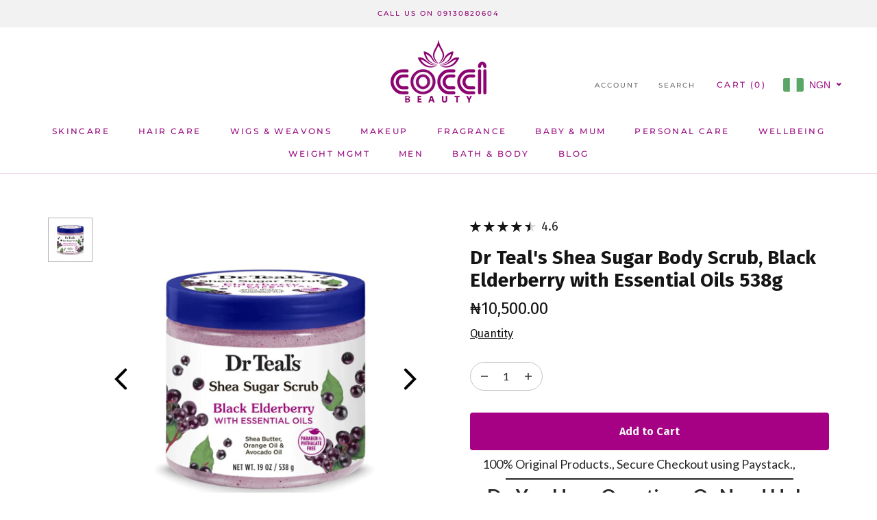

--- FILE ---
content_type: text/html; charset=utf-8
request_url: https://www.cocci.com.ng/products/dr-teals-shea-sugar-body-scrub-black-elderberry-with-essential-oils-19-oz-1
body_size: 94105
content:
<!doctype html>

<html class="no-js" lang="en">
  <head>


    <meta name="p:domain_verify" content="3a01ac6a2768ea3397eb0d01bf68a41d"/>
    <meta charset="utf-8"> 
    <meta http-equiv="X-UA-Compatible" content="IE=edge,chrome=1">
    <meta name="viewport" content="width=device-width, initial-scale=1.0, height=device-height, minimum-scale=1.0, maximum-scale=1.0">
    <meta name="theme-color" content="">
    <script src="//code.jivosite.com/widget/HrbAO4hyO8" async></script>

    <title>
      BUY Dr Teal&#39;s Shea Sugar Body Scrub, Black Elderberry with Essential Oils, 19 oz ONLINE &ndash; Coccibeauty
    </title><meta name="description" content="Dr Teal’s Shea Sugar Body Scrub is formulated with Shea Butter, Sugar, and Essential Oils to exfoliate smooth skin, and black elderberry leave the skin moisturized."><link rel="canonical" href="https://www.cocci.com.ng/products/dr-teals-shea-sugar-body-scrub-black-elderberry-with-essential-oils-19-oz-1"><link rel="shortcut icon" href="//www.cocci.com.ng/cdn/shop/files/index_96x.webp?v=1659977523" type="image/png"><meta property="og:type" content="product">
  <meta property="og:title" content="Dr Teal&#39;s Shea Sugar Body Scrub, Black Elderberry with Essential Oils 538g"><meta property="og:image" content="http://www.cocci.com.ng/cdn/shop/products/Untitled-1-Recovered-Recovered-Recovered-Recovered-Recovered-Recovered_c88c82d8-bd90-4ded-afd6-a46db15f2543.gif?v=1654861611">
    <meta property="og:image:secure_url" content="https://www.cocci.com.ng/cdn/shop/products/Untitled-1-Recovered-Recovered-Recovered-Recovered-Recovered-Recovered_c88c82d8-bd90-4ded-afd6-a46db15f2543.gif?v=1654861611">
    <meta property="og:image:width" content="1000">
    <meta property="og:image:height" content="1000"><meta property="product:price:amount" content="10,500.00">
  <meta property="product:price:currency" content="NGN"><meta property="og:description" content="Dr Teal’s Shea Sugar Body Scrub is formulated with Shea Butter, Sugar, and Essential Oils to exfoliate smooth skin, and black elderberry leave the skin moisturized."><meta property="og:url" content="https://www.cocci.com.ng/products/dr-teals-shea-sugar-body-scrub-black-elderberry-with-essential-oils-19-oz-1">
<meta property="og:site_name" content="Coccibeauty"><meta name="twitter:card" content="summary"><meta name="twitter:title" content="Dr Teal&#39;s Shea Sugar Body Scrub, Black Elderberry with Essential Oils 538g">
  <meta name="twitter:description" content="Product Details Product size:  538g Age range:     Adult Texture:          Scrub Type:               Scrub Skin types:     Suitable for all skin types Package:        plastic container Brand:            Dr. Teal   What it Does Dr Teal’s Shea Sugar Body Scrub is formulated with Shea Butter, Sugar, and Essential Oils to exfoliate and smooth skin. Essential oils help uplift your mood, while shea butter, black elderberry, orange oil and avocado oil leave the skin moisturized.  Key Benefits Shea Butter, Black Elderberry, Orange Oil, and Avocado Oil moisturize and leave skin feeling soft and smooth Formulated with Essential Oils to help calm the mind and uplift the mood when you need it the most No parabens or phthalates Vegan friendly Smoothening of skin Side Effects As at">
  <meta name="twitter:image" content="https://www.cocci.com.ng/cdn/shop/products/Untitled-1-Recovered-Recovered-Recovered-Recovered-Recovered-Recovered_c88c82d8-bd90-4ded-afd6-a46db15f2543_600x600_crop_center.gif?v=1654861611">
    <style>
  @font-face {
  font-family: Montserrat;
  font-weight: 500;
  font-style: normal;
  font-display: fallback;
  src: url("//www.cocci.com.ng/cdn/fonts/montserrat/montserrat_n5.07ef3781d9c78c8b93c98419da7ad4fbeebb6635.woff2") format("woff2"),
       url("//www.cocci.com.ng/cdn/fonts/montserrat/montserrat_n5.adf9b4bd8b0e4f55a0b203cdd84512667e0d5e4d.woff") format("woff");
}

  @font-face {
  font-family: "Nunito Sans";
  font-weight: 400;
  font-style: normal;
  font-display: fallback;
  src: url("//www.cocci.com.ng/cdn/fonts/nunito_sans/nunitosans_n4.0276fe080df0ca4e6a22d9cb55aed3ed5ba6b1da.woff2") format("woff2"),
       url("//www.cocci.com.ng/cdn/fonts/nunito_sans/nunitosans_n4.b4964bee2f5e7fd9c3826447e73afe2baad607b7.woff") format("woff");
}


  @font-face {
  font-family: "Nunito Sans";
  font-weight: 700;
  font-style: normal;
  font-display: fallback;
  src: url("//www.cocci.com.ng/cdn/fonts/nunito_sans/nunitosans_n7.25d963ed46da26098ebeab731e90d8802d989fa5.woff2") format("woff2"),
       url("//www.cocci.com.ng/cdn/fonts/nunito_sans/nunitosans_n7.d32e3219b3d2ec82285d3027bd673efc61a996c8.woff") format("woff");
}

  @font-face {
  font-family: "Nunito Sans";
  font-weight: 400;
  font-style: italic;
  font-display: fallback;
  src: url("//www.cocci.com.ng/cdn/fonts/nunito_sans/nunitosans_i4.6e408730afac1484cf297c30b0e67c86d17fc586.woff2") format("woff2"),
       url("//www.cocci.com.ng/cdn/fonts/nunito_sans/nunitosans_i4.c9b6dcbfa43622b39a5990002775a8381942ae38.woff") format("woff");
}

  @font-face {
  font-family: "Nunito Sans";
  font-weight: 700;
  font-style: italic;
  font-display: fallback;
  src: url("//www.cocci.com.ng/cdn/fonts/nunito_sans/nunitosans_i7.8c1124729eec046a321e2424b2acf328c2c12139.woff2") format("woff2"),
       url("//www.cocci.com.ng/cdn/fonts/nunito_sans/nunitosans_i7.af4cda04357273e0996d21184432bcb14651a64d.woff") format("woff");
}


  :root {
    --heading-font-family : Montserrat, sans-serif;
    --heading-font-weight : 500;
    --heading-font-style  : normal;

    --text-font-family : "Nunito Sans", sans-serif;
    --text-font-weight : 400;
    --text-font-style  : normal;

    --base-text-font-size   : 13px;
    --default-text-font-size: 14px;--background          : #ffffff;
    --background-rgb      : 255, 255, 255;
    --light-background    : #ffffff;
    --light-background-rgb: 255, 255, 255;
    --heading-color       : #1c1b1b;
    --text-color          : #1c1b1b;
    --text-color-rgb      : 28, 27, 27;
    --text-color-light    : #000000;
    --text-color-light-rgb: 0, 0, 0;
    --link-color          : #980a80;
    --link-color-rgb      : 152, 10, 128;
    --border-color        : #dddddd;
    --border-color-rgb    : 221, 221, 221;

    --button-background    : #ff9801;
    --button-background-rgb: 255, 152, 1;
    --button-text-color    : #ffffff;

    --header-background       : #ffffff;
    --header-heading-color    : #980a80;
    --header-light-text-color : #6a6a6a;
    --header-border-color     : #f0daec;

    --footer-background    : #ffffff;
    --footer-text-color    : #980a80;
    --footer-heading-color : #980a80;
    --footer-border-color  : #f0daec;

    --navigation-background      : #980a80;
    --navigation-background-rgb  : 152, 10, 128;
    --navigation-text-color      : #ffffff;
    --navigation-text-color-light: rgba(255, 255, 255, 0.5);
    --navigation-border-color    : rgba(255, 255, 255, 0.25);

    --newsletter-popup-background     : #980a80;
    --newsletter-popup-text-color     : #ffffff;
    --newsletter-popup-text-color-rgb : 255, 255, 255;

    --secondary-elements-background       : #f8c3ff;
    --secondary-elements-background-rgb   : 248, 195, 255;
    --secondary-elements-text-color       : #ffffff;
    --secondary-elements-text-color-light : rgba(255, 255, 255, 0.5);
    --secondary-elements-border-color     : rgba(255, 255, 255, 0.25);

    --product-sale-price-color    : #980a80;
    --product-sale-price-color-rgb: 152, 10, 128;
    --product-star-rating: #f6a429;

    /* Shopify related variables */
    --payment-terms-background-color: #ffffff;

    /* Products */

    --horizontal-spacing-four-products-per-row: 60px;
        --horizontal-spacing-two-products-per-row : 60px;

    --vertical-spacing-four-products-per-row: 60px;
        --vertical-spacing-two-products-per-row : 75px;

    /* Animation */
    --drawer-transition-timing: cubic-bezier(0.645, 0.045, 0.355, 1);
    --header-base-height: 80px; /* We set a default for browsers that do not support CSS variables */

    /* Cursors */
    --cursor-zoom-in-svg    : url(//www.cocci.com.ng/cdn/shop/t/10/assets/cursor-zoom-in.svg?v=170532930330058140181659555719);
    --cursor-zoom-in-2x-svg : url(//www.cocci.com.ng/cdn/shop/t/10/assets/cursor-zoom-in-2x.svg?v=56685658183649387561659555719);
  }
</style>

<script>
  // IE11 does not have support for CSS variables, so we have to polyfill them
  if (!(((window || {}).CSS || {}).supports && window.CSS.supports('(--a: 0)'))) {
    const script = document.createElement('script');
    script.type = 'text/javascript';
    script.src = 'https://cdn.jsdelivr.net/npm/css-vars-ponyfill@2';
    script.onload = function() {
      cssVars({});
    };

    document.getElementsByTagName('head')[0].appendChild(script);
  }
</script>
<script>!function(){window.ZipifyPages=window.ZipifyPages||{},window.ZipifyPages.analytics={},window.ZipifyPages.currency="NGN",window.ZipifyPages.shopDomain="cochibeauty.myshopify.com",window.ZipifyPages.moneyFormat="\u003cspan class=money\u003e₦{{amount}}\u003c\/span\u003e",window.ZipifyPages.shopifyOptionsSelector=false,window.ZipifyPages.unitPriceEnabled=false,window.ZipifyPages.alternativeAnalyticsLoading=true,window.ZipifyPages.integrations="".split(","),window.ZipifyPages.crmUrl="https://crms.zipify.com",window.ZipifyPages.isPagesEntity=true,window.ZipifyPages.translations={soldOut:"Sold Out",unavailable:"Unavailable"},window.ZipifyPages.routes={root:"\/",cart:{index:"\/cart",add:"\/cart\/add",change:"\/cart\/change",clear:"\/cart\/clear",update:"\/cart\/update"}};window.ZipifyPages.eventsSubscriptions=[],window.ZipifyPages.on=function(i,a){window.ZipifyPages.eventsSubscriptions.push([i,a])}}();</script><script>(() => {
(()=>{class g{constructor(t={}){this.defaultConfig={sectionIds:[],rootMargin:"0px",onSectionViewed:()=>{},onSectionInteracted:()=>{},minViewTime:500,minVisiblePercentage:30,interactiveSelector:'a, button, input, select, textarea, [role="button"], [tabindex]:not([tabindex="-1"])'},this.config={...this.defaultConfig,...t},this.viewedSections=new Set,this.observer=null,this.viewTimers=new Map,this.init()}init(){document.readyState==="loading"?document.addEventListener("DOMContentLoaded",this.setup.bind(this)):this.setup()}setup(){this.setupObserver(),this.setupGlobalClickTracking()}setupObserver(){const t={root:null,rootMargin:this.config.rootMargin,threshold:[0,.1,.2,.3,.4,.5,.6,.7,.8,.9,1]};this.observer=new IntersectionObserver(e=>{e.forEach(i=>{this.calculateVisibility(i)?this.handleSectionVisible(i.target):this.handleSectionHidden(i.target)})},t),this.config.sectionIds.forEach(e=>{const i=document.getElementById(e);i&&this.observer.observe(i)})}calculateVisibility(t){const e=window.innerHeight,i=window.innerWidth,n=e*i,o=t.boundingClientRect,s=Math.max(0,o.top),c=Math.min(e,o.bottom),d=Math.max(0,o.left),a=Math.min(i,o.right),r=Math.max(0,c-s),l=Math.max(0,a-d)*r,m=n>0?l/n*100:0,h=o.width*o.height,p=h>0?l/h*100:0,S=m>=this.config.minVisiblePercentage,b=p>=80;return S||b}isSectionViewed(t){return this.viewedSections.has(Number(t))}setupGlobalClickTracking(){document.addEventListener("click",t=>{const e=this.findParentTrackedSection(t.target);if(e){const i=this.findInteractiveElement(t.target,e.el);i&&(this.isSectionViewed(e.id)||this.trackSectionView(e.id),this.trackSectionInteract(e.id,i,t))}})}findParentTrackedSection(t){let e=t;for(;e&&e!==document.body;){const i=e.id||e.dataset.zpSectionId,n=i?parseInt(i,10):null;if(n&&!isNaN(n)&&this.config.sectionIds.includes(n))return{el:e,id:n};e=e.parentElement}return null}findInteractiveElement(t,e){let i=t;for(;i&&i!==e;){if(i.matches(this.config.interactiveSelector))return i;i=i.parentElement}return null}trackSectionView(t){this.viewedSections.add(Number(t)),this.config.onSectionViewed(t)}trackSectionInteract(t,e,i){this.config.onSectionInteracted(t,e,i)}handleSectionVisible(t){const e=t.id,i=setTimeout(()=>{this.isSectionViewed(e)||this.trackSectionView(e)},this.config.minViewTime);this.viewTimers.set(e,i)}handleSectionHidden(t){const e=t.id;this.viewTimers.has(e)&&(clearTimeout(this.viewTimers.get(e)),this.viewTimers.delete(e))}addSection(t){if(!this.config.sectionIds.includes(t)){this.config.sectionIds.push(t);const e=document.getElementById(t);e&&this.observer&&this.observer.observe(e)}}}class f{constructor(){this.sectionTracker=new g({onSectionViewed:this.onSectionViewed.bind(this),onSectionInteracted:this.onSectionInteracted.bind(this)}),this.runningSplitTests=[]}getCookie(t){const e=document.cookie.match(new RegExp(`(?:^|; )${t}=([^;]*)`));return e?decodeURIComponent(e[1]):null}setCookie(t,e){let i=`${t}=${encodeURIComponent(e)}; path=/; SameSite=Lax`;location.protocol==="https:"&&(i+="; Secure");const n=new Date;n.setTime(n.getTime()+365*24*60*60*1e3),i+=`; expires=${n.toUTCString()}`,document.cookie=i}pickByWeight(t){const e=Object.entries(t).map(([o,s])=>[Number(o),s]),i=e.reduce((o,[,s])=>o+s,0);let n=Math.random()*i;for(const[o,s]of e){if(n<s)return o;n-=s}return e[e.length-1][0]}render(t){const e=t.blocks,i=t.test,n=i.id,o=`zpSectionSplitTest${n}`;let s=Number(this.getCookie(o));e.some(r=>r.id===s)||(s=this.pickByWeight(i.distribution),this.setCookie(o,s));const c=e.find(r=>r.id===s),d=`sectionSplitTest${c.id}`,a=document.querySelector(`template[data-id="${d}"]`);if(!a){console.error(`Template for split test ${c.id} not found`);return}document.currentScript.parentNode.insertBefore(a.content.cloneNode(!0),document.currentScript),this.runningSplitTests.push({id:n,block:c,templateId:d}),this.initTrackingForSection(c.id)}findSplitTestForSection(t){return this.runningSplitTests.find(e=>e.block.id===Number(t))}initTrackingForSection(t){this.sectionTracker.addSection(t)}onSectionViewed(t){this.trackEvent({sectionId:t,event:"zp_section_viewed"})}onSectionInteracted(t){this.trackEvent({sectionId:t,event:"zp_section_clicked"})}trackEvent({event:t,sectionId:e,payload:i={}}){const n=this.findSplitTestForSection(e);n&&window.Shopify.analytics.publish(t,{...i,sectionId:e,splitTestHash:n.id})}}window.ZipifyPages??={};window.ZipifyPages.SectionSplitTest=new f;})();

})()</script><link rel="preload" href="https://cdn03.zipify.com/css/zipifypages.css" as="style"><link rel="dns-prefetch" href="https://www.cocci.com.ng/"><link rel="dns-prefetch" href="https://cdn01.zipify.com/"><link rel="dns-prefetch" href="https://cdn02.zipify.com/"><link rel="dns-prefetch" href="https://cdn03.zipify.com/"><link rel="preconnect" href="https://www.cocci.com.ng/"><link rel="preconnect" href="https://cdn01.zipify.com/"><link rel="preconnect" href="https://cdn02.zipify.com/"><link rel="preconnect" href="https://cdn03.zipify.com/"><link rel="stylesheet" type="text/css" href="https://cdn03.zipify.com/css/zipifypages.css"><link rel="preconnect" href="https://cdn16.zipify.com/"><link rel="dns-prefetch" href="https://cdn16.zipify.com/"><link rel="dns-prefetch" href="https://cdn17.zipify.com/"><link rel="preconnect" href="https://cdn17.zipify.com/"><link rel="stylesheet" type="text/css" href="https://cdn16.zipify.com/f9d2628331db015aa4433dbfd655696f3d040ded/gs/399db651e9b4b8064f79f692e2cd401b.css"><link rel="stylesheet" type="text/css" href="https://cdn03.zipify.com/f9d2628331db015aa4433dbfd655696f3d040ded/stylesheet/product_pages/dca3651556359ef0549360924f929f8d.css"><style>body{font-synthesis:none;-moz-osx-font-smoothing:grayscale;-webkit-font-smoothing:antialiased;text-rendering:optimizeLegibility}</style><script>(() => {(()=>{document.addEventListener("DOMContentLoaded",()=>{function a(e,t){e.dataset[t]&&(e.setAttribute(t,e.dataset[t]),e.removeAttribute(`data-${t}`))}const d=new IntersectionObserver((e,t)=>{for(const{target:n,isIntersecting:o}of e)o&&(a(n,"src"),a(n,"srcset"),a(n,"sizes"),t.unobserve(n))}),u=document.querySelectorAll('.zpa-lazyload, .zpa-published-page-holder [loading="lazy"]');for(const e of u)e.classList.remove("zpa-lazyload"),(!("loading"in e)||!e.src)&&d.observe(e);function g(e){if(!e)return null;try{return JSON.parse(e.textContent)}catch{return null}}function c(e,t){const n=Object.entries(e.__zpBgImageSrcset__??{});if(!n.length)return;const o=window.devicePixelRatio*t.width,[,s]=n.find(([r])=>r>=o)||n.at(-1);e.style.setProperty("--zp-background-image",`url("${s}")`),delete e.__zpBgImageSrcset__}const f=new URLSearchParams(location.search).get("lazy")==="0",i=new IntersectionObserver(e=>{for(const{boundingClientRect:t,isIntersecting:n,target:o}of e)n&&t.width&&(c(o,t),i.unobserve(o))},{rootMargin:"500px"});function z(){return[document.querySelector("#zp-blocks-json-data"),...document.querySelectorAll("[data-zp-block-configs]")].reduce((t,n)=>t.concat(g(n)||[]),[])}function l(e,t){const n=e.flatMap(o=>[o.bg,...o.children?.map(s=>s.bg)||[]]).filter(Boolean);for(const{selector:o,srcset:s}of n)for(const r of document.querySelectorAll(`.zp.${o}`))r.dataset.zpBackgroundImageInit||(r.__zpBgImageSrcset__=s,r.dataset.zpBackgroundImageInit=!0,t(r))}l(z(),e=>{f?c(e,e.getBoundingClientRect()):i.observe(e)}),window.ZipifyPages.on("initBackgroundImages",e=>{l(e,t=>c(t,t.getBoundingClientRect()))})});})();})()</script><script>!function(){var e=!1,t=[],n=!1,i=!1;function r(){}function a(e){this.integrations=e||[]}function o(){window.trekkie.url=function(){var e=l();if(e)return e;var t=this.canonical();if(t)return t.indexOf("?")>0?t:t+s(window.location.search);var n=window.location.href,i=n.indexOf("#");return-1===i?n:n.slice(0,i)}}function c(){window.trekkie.pageDefaults=function(){var e=window.location.href,t=e.indexOf("?");return t=(e=-1===t?"":e.slice(t)).indexOf("#"),e="?"===(e=-1===t?e:e.slice(0,t))?"":e,{path:w(),referrer:document.referrer,search:d()||e,title:u(),url:this.url(),properties:{}}}}function f(){var e=window.trekkie.generatePageObject;window.trekkie.generatePageObject=function(){var t=e.apply(window.trekkie,arguments);t.path=w(),t.title=u(),t.search&&(t.search=s(t.search));var n=v&&"function"==typeof y.searchIdentifierParam?y.searchIdentifierParam():P&&"function"==typeof g.searchIdentifierParam?g.searchIdentifierParam():null;return n?(t.search?t.search="?"+n+"&"+(""+t.search).replace(/^\?+/,""):t.search="?"+n,t):t}}function s(e){var t=new RegExp("^zpstest=");return S.filterSearchParams(e,t)}function w(){return v&&"function"==typeof y.currentEntityPath&&y.currentEntityPath()?y.currentEntityPath():window.location.pathname}function u(){return v&&"function"==typeof y.currentEntityTitle&&y.currentEntityTitle()?y.currentEntityTitle():document.title}function d(){return v&&"function"==typeof y.currentEntitySearchParams?"?"+y.currentEntitySearchParams():P&&"function"==typeof g.currentEntitySearchParams?"?"+g.currentEntitySearchParams():s(window.location.search)}function p(){return v&&"function"==typeof y.currentEntityUrl?y.currentEntityUrl():P?function(){var e=window.location.href,t=e.indexOf("?");t>-1&&(e=e.slice(0,t));(t=e.indexOf("#"))>-1&&(e=e.slice(0,t));return e}():null}function l(){var e=p();if(e){var t=d();return t?e+t:e}return null}function h(){if(!i&&void 0!==window.ga){i=!0;var e=l(),t=function(){var e=w();if(e){var t=d();return t?e+t:e}return null}(),n=u();e&&window.ga("set","location",e),t&&window.ga("set","page",t),n&&window.ga("set","title",n)}}r.prototype.parseUrl=function(e){var t=(""+e).trim();if(!/^\//.test(t)&&!/^https?:\/\//.test(t))return{};var n=document.createElement("a");return n.href=e,{protocol:n.protocol,host:n.host,hostname:n.hostname,port:n.port,pathname:n.pathname,hash:n.hash,search:n.search,origin:n.origin}},r.prototype.searchQueryParams=function(e){var t=this.parseUrl(e);return t.search?(""+t.search).replace(/^\?+/,""):""},r.prototype.filterSearchParams=function(e,t){if(!(e&&t instanceof RegExp))return e;for(var n,i=this.splitSearchParams(e),r=[],a=0,o=i.length;a<o;a++)n=i[a],t.test(n)||r.push(n);return r.join("&")},r.prototype.splitSearchParams=function(e){return e?(""+(""+e).replace(/^\?+/,"")).split("&"):[]},a.prototype.init=function(){e||(e=!0,function(){for(var e=0,n=t.length;e<n;e++)t[e].call();t=[]}())},a.prototype.ready=function(n){"function"==typeof n&&(e?n.call():t.push(n))},a.prototype.page=function(){if(!n){n=!0;var e=arguments;m?(o(),f(),c(),v&&"function"==typeof y.onEntityStateLoaded?y.onEntityStateLoaded((function(){window.trekkie.page.call(window.trekkie,e)})):window.trekkie.page.call(window.trekkie,e)):window.trekkie.page.call(window.trekkie,e)}},window.ZipifyPages=window.ZipifyPages||{};var y=window.ZipifyPages.SplitTest,g=window.ZipifyPages.SplitTestRedirect,k=new a(window.ZipifyPages.integrations),v=void 0!==y,P=void 0!==g,m=v||P,S=new r;function E(){window.Shopify.analytics.publish("zp_page_viewed",{handle:window.location.pathname,title:document.title,shopData:{presentmentCurrency:{code:Shopify.currency.active,rate:Shopify.currency.rate},shopCurrencyCode:ZipifyPages.currency},splitTestData:{handle:window.ZipifyPages.SplitTest?.currentEntityUrl(),title:u(),test_token:window.ZipifyPages.SplitTestRedirect?.searchIdentifierParam()??window.ZipifyPages.SplitTest?.searchIdentifierParam()}})}window.ZipifyPages.ShopifyAnalytics=k,m&&(window.GoogleAnalyticsObject="ga",window.ga=window.ga||function(){window.ga.q.push(arguments),"create"===arguments[0]&&void 0!==window._gaUTrackerOptions&&h()},window.ga.q=window.ga.q||[],window.ga.l=1*new Date),window.ZipifyPages.alternativeAnalyticsLoading?(window.trekkie=window.trekkie||[],window.trekkie.push(["ready",function(){try{m&&h();var e=window.ZipifyPages&&window.ZipifyPages.ShopifyAnalytics;void 0!==e&&"function"==typeof e.init?(e.init(),function(){if(m&&"function"==typeof(window.trekkie&&window.trekkie.page)&&(o(),f(),c(),v)){var e=window.trekkie.page;window.trekkie.page=function(){var t=arguments;y.onEntityStateLoaded((function(){e.call(window.trekkie,t)}))}}}()):console.error("window.ZipifyPages.ShopifyAnalytics.init is not defined")}catch(e){console.error(e)}}])):m&&k.ready(h);const Z=()=>document.cookie.match(/_shopify_y=([^;]*)/);window.addEventListener("DOMContentLoaded",(()=>{!function(e){if(Z())return e();document.addEventListener("trackingConsentAccepted",(()=>{const t=setInterval((()=>{Z()&&(e(),clearInterval(t))}),25)}),{once:!0})}(E)}))}();</script><script>window.performance && window.performance.mark && window.performance.mark('shopify.content_for_header.start');</script><meta name="google-site-verification" content="osP1VXHUrQYa94fM-kAGehP6RSw_H3KlUOXVC3ND5oY">
<meta name="facebook-domain-verification" content="xktch59drbabir1862auf4tt62ih88">
<meta name="facebook-domain-verification" content="kdj0o35jkejh5uknzzqlwc50qsw0ie">
<meta name="facebook-domain-verification" content="u7oexsckclduio2wh9zewzdxbkpuvt">
<meta id="shopify-digital-wallet" name="shopify-digital-wallet" content="/7506395203/digital_wallets/dialog">
<link rel="alternate" type="application/json+oembed" href="https://www.cocci.com.ng/products/dr-teals-shea-sugar-body-scrub-black-elderberry-with-essential-oils-19-oz-1.oembed">
<script async="async" src="/checkouts/internal/preloads.js?locale=en-NG"></script>
<script id="shopify-features" type="application/json">{"accessToken":"841c89328920ce49d2a2258297ac93d2","betas":["rich-media-storefront-analytics"],"domain":"www.cocci.com.ng","predictiveSearch":true,"shopId":7506395203,"locale":"en"}</script>
<script>var Shopify = Shopify || {};
Shopify.shop = "cochibeauty.myshopify.com";
Shopify.locale = "en";
Shopify.currency = {"active":"NGN","rate":"1.0"};
Shopify.country = "NG";
Shopify.theme = {"name":"Prestige","id":123607679024,"schema_name":"Prestige","schema_version":"5.7.0","theme_store_id":855,"role":"main"};
Shopify.theme.handle = "null";
Shopify.theme.style = {"id":null,"handle":null};
Shopify.cdnHost = "www.cocci.com.ng/cdn";
Shopify.routes = Shopify.routes || {};
Shopify.routes.root = "/";</script>
<script type="module">!function(o){(o.Shopify=o.Shopify||{}).modules=!0}(window);</script>
<script>!function(o){function n(){var o=[];function n(){o.push(Array.prototype.slice.apply(arguments))}return n.q=o,n}var t=o.Shopify=o.Shopify||{};t.loadFeatures=n(),t.autoloadFeatures=n()}(window);</script>
<script id="shop-js-analytics" type="application/json">{"pageType":"product"}</script>
<script defer="defer" async type="module" src="//www.cocci.com.ng/cdn/shopifycloud/shop-js/modules/v2/client.init-shop-cart-sync_BN7fPSNr.en.esm.js"></script>
<script defer="defer" async type="module" src="//www.cocci.com.ng/cdn/shopifycloud/shop-js/modules/v2/chunk.common_Cbph3Kss.esm.js"></script>
<script defer="defer" async type="module" src="//www.cocci.com.ng/cdn/shopifycloud/shop-js/modules/v2/chunk.modal_DKumMAJ1.esm.js"></script>
<script type="module">
  await import("//www.cocci.com.ng/cdn/shopifycloud/shop-js/modules/v2/client.init-shop-cart-sync_BN7fPSNr.en.esm.js");
await import("//www.cocci.com.ng/cdn/shopifycloud/shop-js/modules/v2/chunk.common_Cbph3Kss.esm.js");
await import("//www.cocci.com.ng/cdn/shopifycloud/shop-js/modules/v2/chunk.modal_DKumMAJ1.esm.js");

  window.Shopify.SignInWithShop?.initShopCartSync?.({"fedCMEnabled":true,"windoidEnabled":true});

</script>
<script>(function() {
  var isLoaded = false;
  function asyncLoad() {
    if (isLoaded) return;
    isLoaded = true;
    var urls = ["\/\/shopify.privy.com\/widget.js?shop=cochibeauty.myshopify.com","https:\/\/scripttags.justuno.com\/shopify_justuno_7506395203_0a0a6010-c8c7-11e9-b3b0-f54edfdbe632.js?shop=cochibeauty.myshopify.com","https:\/\/sdk.qikify.com\/contactform\/async.js?shop=cochibeauty.myshopify.com","https:\/\/embed.tawk.to\/widget-script\/5d7269a677aa790be332c778\/default.js?shop=cochibeauty.myshopify.com","\/\/www.powr.io\/powr.js?powr-token=cochibeauty.myshopify.com\u0026external-type=shopify\u0026shop=cochibeauty.myshopify.com","https:\/\/cdn.shopify.com\/s\/files\/1\/0075\/0639\/5203\/t\/5\/assets\/globo.formbuilder.init.js?v=1648536108\u0026shop=cochibeauty.myshopify.com","https:\/\/app.carecart.io\/api\/abandoned-cart\/js-script?shop=cochibeauty.myshopify.com","https:\/\/sales-pop.carecart.io\/lib\/salesnotifier.js?shop=cochibeauty.myshopify.com","\/\/cdn.shopify.com\/proxy\/c7e0038f144dc92dc128c1e220eac921cccef16a35a7951be8f9d931dbf8ba21\/storage.googleapis.com\/adnabu-shopify\/online-store\/3edeec6d6b834bce85dfe3481707998946.min.js?shop=cochibeauty.myshopify.com\u0026sp-cache-control=cHVibGljLCBtYXgtYWdlPTkwMA","https:\/\/atlantis.live.zoko.io\/scripts\/main.js?v=v2\u0026shop=cochibeauty.myshopify.com","https:\/\/cdn.vstar.app\/static\/js\/thankyou.js?shop=cochibeauty.myshopify.com","https:\/\/cdn.hextom.com\/js\/quickannouncementbar.js?shop=cochibeauty.myshopify.com"];
    for (var i = 0; i < urls.length; i++) {
      var s = document.createElement('script');
      s.type = 'text/javascript';
      s.async = true;
      s.src = urls[i];
      var x = document.getElementsByTagName('script')[0];
      x.parentNode.insertBefore(s, x);
    }
  };
  if(window.attachEvent) {
    window.attachEvent('onload', asyncLoad);
  } else {
    window.addEventListener('load', asyncLoad, false);
  }
})();</script>
<script id="__st">var __st={"a":7506395203,"offset":3600,"reqid":"85c3cd03-2b1b-4d4c-8b98-3aef07c433c1-1770127570","pageurl":"www.cocci.com.ng\/products\/dr-teals-shea-sugar-body-scrub-black-elderberry-with-essential-oils-19-oz-1","u":"fc9b41d825b7","p":"product","rtyp":"product","rid":6950544474160};</script>
<script>window.ShopifyPaypalV4VisibilityTracking = true;</script>
<script id="captcha-bootstrap">!function(){'use strict';const t='contact',e='account',n='new_comment',o=[[t,t],['blogs',n],['comments',n],[t,'customer']],c=[[e,'customer_login'],[e,'guest_login'],[e,'recover_customer_password'],[e,'create_customer']],r=t=>t.map((([t,e])=>`form[action*='/${t}']:not([data-nocaptcha='true']) input[name='form_type'][value='${e}']`)).join(','),a=t=>()=>t?[...document.querySelectorAll(t)].map((t=>t.form)):[];function s(){const t=[...o],e=r(t);return a(e)}const i='password',u='form_key',d=['recaptcha-v3-token','g-recaptcha-response','h-captcha-response',i],f=()=>{try{return window.sessionStorage}catch{return}},m='__shopify_v',_=t=>t.elements[u];function p(t,e,n=!1){try{const o=window.sessionStorage,c=JSON.parse(o.getItem(e)),{data:r}=function(t){const{data:e,action:n}=t;return t[m]||n?{data:e,action:n}:{data:t,action:n}}(c);for(const[e,n]of Object.entries(r))t.elements[e]&&(t.elements[e].value=n);n&&o.removeItem(e)}catch(o){console.error('form repopulation failed',{error:o})}}const l='form_type',E='cptcha';function T(t){t.dataset[E]=!0}const w=window,h=w.document,L='Shopify',v='ce_forms',y='captcha';let A=!1;((t,e)=>{const n=(g='f06e6c50-85a8-45c8-87d0-21a2b65856fe',I='https://cdn.shopify.com/shopifycloud/storefront-forms-hcaptcha/ce_storefront_forms_captcha_hcaptcha.v1.5.2.iife.js',D={infoText:'Protected by hCaptcha',privacyText:'Privacy',termsText:'Terms'},(t,e,n)=>{const o=w[L][v],c=o.bindForm;if(c)return c(t,g,e,D).then(n);var r;o.q.push([[t,g,e,D],n]),r=I,A||(h.body.append(Object.assign(h.createElement('script'),{id:'captcha-provider',async:!0,src:r})),A=!0)});var g,I,D;w[L]=w[L]||{},w[L][v]=w[L][v]||{},w[L][v].q=[],w[L][y]=w[L][y]||{},w[L][y].protect=function(t,e){n(t,void 0,e),T(t)},Object.freeze(w[L][y]),function(t,e,n,w,h,L){const[v,y,A,g]=function(t,e,n){const i=e?o:[],u=t?c:[],d=[...i,...u],f=r(d),m=r(i),_=r(d.filter((([t,e])=>n.includes(e))));return[a(f),a(m),a(_),s()]}(w,h,L),I=t=>{const e=t.target;return e instanceof HTMLFormElement?e:e&&e.form},D=t=>v().includes(t);t.addEventListener('submit',(t=>{const e=I(t);if(!e)return;const n=D(e)&&!e.dataset.hcaptchaBound&&!e.dataset.recaptchaBound,o=_(e),c=g().includes(e)&&(!o||!o.value);(n||c)&&t.preventDefault(),c&&!n&&(function(t){try{if(!f())return;!function(t){const e=f();if(!e)return;const n=_(t);if(!n)return;const o=n.value;o&&e.removeItem(o)}(t);const e=Array.from(Array(32),(()=>Math.random().toString(36)[2])).join('');!function(t,e){_(t)||t.append(Object.assign(document.createElement('input'),{type:'hidden',name:u})),t.elements[u].value=e}(t,e),function(t,e){const n=f();if(!n)return;const o=[...t.querySelectorAll(`input[type='${i}']`)].map((({name:t})=>t)),c=[...d,...o],r={};for(const[a,s]of new FormData(t).entries())c.includes(a)||(r[a]=s);n.setItem(e,JSON.stringify({[m]:1,action:t.action,data:r}))}(t,e)}catch(e){console.error('failed to persist form',e)}}(e),e.submit())}));const S=(t,e)=>{t&&!t.dataset[E]&&(n(t,e.some((e=>e===t))),T(t))};for(const o of['focusin','change'])t.addEventListener(o,(t=>{const e=I(t);D(e)&&S(e,y())}));const B=e.get('form_key'),M=e.get(l),P=B&&M;t.addEventListener('DOMContentLoaded',(()=>{const t=y();if(P)for(const e of t)e.elements[l].value===M&&p(e,B);[...new Set([...A(),...v().filter((t=>'true'===t.dataset.shopifyCaptcha))])].forEach((e=>S(e,t)))}))}(h,new URLSearchParams(w.location.search),n,t,e,['guest_login'])})(!0,!0)}();</script>
<script integrity="sha256-4kQ18oKyAcykRKYeNunJcIwy7WH5gtpwJnB7kiuLZ1E=" data-source-attribution="shopify.loadfeatures" defer="defer" src="//www.cocci.com.ng/cdn/shopifycloud/storefront/assets/storefront/load_feature-a0a9edcb.js" crossorigin="anonymous"></script>
<script data-source-attribution="shopify.dynamic_checkout.dynamic.init">var Shopify=Shopify||{};Shopify.PaymentButton=Shopify.PaymentButton||{isStorefrontPortableWallets:!0,init:function(){window.Shopify.PaymentButton.init=function(){};var t=document.createElement("script");t.src="https://www.cocci.com.ng/cdn/shopifycloud/portable-wallets/latest/portable-wallets.en.js",t.type="module",document.head.appendChild(t)}};
</script>
<script data-source-attribution="shopify.dynamic_checkout.buyer_consent">
  function portableWalletsHideBuyerConsent(e){var t=document.getElementById("shopify-buyer-consent"),n=document.getElementById("shopify-subscription-policy-button");t&&n&&(t.classList.add("hidden"),t.setAttribute("aria-hidden","true"),n.removeEventListener("click",e))}function portableWalletsShowBuyerConsent(e){var t=document.getElementById("shopify-buyer-consent"),n=document.getElementById("shopify-subscription-policy-button");t&&n&&(t.classList.remove("hidden"),t.removeAttribute("aria-hidden"),n.addEventListener("click",e))}window.Shopify?.PaymentButton&&(window.Shopify.PaymentButton.hideBuyerConsent=portableWalletsHideBuyerConsent,window.Shopify.PaymentButton.showBuyerConsent=portableWalletsShowBuyerConsent);
</script>
<script>
  function portableWalletsCleanup(e){e&&e.src&&console.error("Failed to load portable wallets script "+e.src);var t=document.querySelectorAll("shopify-accelerated-checkout .shopify-payment-button__skeleton, shopify-accelerated-checkout-cart .wallet-cart-button__skeleton"),e=document.getElementById("shopify-buyer-consent");for(let e=0;e<t.length;e++)t[e].remove();e&&e.remove()}function portableWalletsNotLoadedAsModule(e){e instanceof ErrorEvent&&"string"==typeof e.message&&e.message.includes("import.meta")&&"string"==typeof e.filename&&e.filename.includes("portable-wallets")&&(window.removeEventListener("error",portableWalletsNotLoadedAsModule),window.Shopify.PaymentButton.failedToLoad=e,"loading"===document.readyState?document.addEventListener("DOMContentLoaded",window.Shopify.PaymentButton.init):window.Shopify.PaymentButton.init())}window.addEventListener("error",portableWalletsNotLoadedAsModule);
</script>

<script type="module" src="https://www.cocci.com.ng/cdn/shopifycloud/portable-wallets/latest/portable-wallets.en.js" onError="portableWalletsCleanup(this)" crossorigin="anonymous"></script>
<script nomodule>
  document.addEventListener("DOMContentLoaded", portableWalletsCleanup);
</script>

<link id="shopify-accelerated-checkout-styles" rel="stylesheet" media="screen" href="https://www.cocci.com.ng/cdn/shopifycloud/portable-wallets/latest/accelerated-checkout-backwards-compat.css" crossorigin="anonymous">
<style id="shopify-accelerated-checkout-cart">
        #shopify-buyer-consent {
  margin-top: 1em;
  display: inline-block;
  width: 100%;
}

#shopify-buyer-consent.hidden {
  display: none;
}

#shopify-subscription-policy-button {
  background: none;
  border: none;
  padding: 0;
  text-decoration: underline;
  font-size: inherit;
  cursor: pointer;
}

#shopify-subscription-policy-button::before {
  box-shadow: none;
}

      </style>

<script>window.performance && window.performance.mark && window.performance.mark('shopify.content_for_header.end');</script>

    <link rel="stylesheet" href="//www.cocci.com.ng/cdn/shop/t/10/assets/theme.css?v=62441372190441597211659555702">

    <script>// This allows to expose several variables to the global scope, to be used in scripts
      window.theme = {
        pageType: "product",
        moneyFormat: "\u003cspan class=money\u003e₦{{amount}}\u003c\/span\u003e",
        moneyWithCurrencyFormat: "\u003cspan class=money\u003e₦{{amount}} NGN\u003c\/span\u003e",
        currencyCodeEnabled: true,
        productImageSize: "natural",
        searchMode: "product",
        showPageTransition: true,
        showElementStaggering: true,
        showImageZooming: true
      };

      window.routes = {
        rootUrl: "\/",
        rootUrlWithoutSlash: '',
        cartUrl: "\/cart",
        cartAddUrl: "\/cart\/add",
        cartChangeUrl: "\/cart\/change",
        searchUrl: "\/search",
        productRecommendationsUrl: "\/recommendations\/products"
      };

      window.languages = {
        cartAddNote: "Add Order Note",
        cartEditNote: "Edit Order Note",
        productImageLoadingError: "This image could not be loaded. Please try to reload the page.",
        productFormAddToCart: "Add to cart",
        productFormUnavailable: "Unavailable",
        productFormSoldOut: "Sold Out",
        shippingEstimatorOneResult: "1 option available:",
        shippingEstimatorMoreResults: "{{count}} options available:",
        shippingEstimatorNoResults: "No shipping could be found"
      };

      window.lazySizesConfig = {
        loadHidden: false,
        hFac: 0.5,
        expFactor: 2,
        ricTimeout: 150,
        lazyClass: 'Image--lazyLoad',
        loadingClass: 'Image--lazyLoading',
        loadedClass: 'Image--lazyLoaded'
      };

      document.documentElement.className = document.documentElement.className.replace('no-js', 'js');
      document.documentElement.style.setProperty('--window-height', window.innerHeight + 'px');

      // We do a quick detection of some features (we could use Modernizr but for so little...)
      (function() {
        document.documentElement.className += ((window.CSS && window.CSS.supports('(position: sticky) or (position: -webkit-sticky)')) ? ' supports-sticky' : ' no-supports-sticky');
        document.documentElement.className += (window.matchMedia('(-moz-touch-enabled: 1), (hover: none)')).matches ? ' no-supports-hover' : ' supports-hover';
      }());

      
    </script>

    <script src="//www.cocci.com.ng/cdn/shop/t/10/assets/lazysizes.min.js?v=174358363404432586981659555702" async></script><script src="//www.cocci.com.ng/cdn/shop/t/10/assets/libs.min.js?v=26178543184394469741659555702" defer></script>
    <script src="//www.cocci.com.ng/cdn/shop/t/10/assets/theme.js?v=116291210821653663351659555702" defer></script>
    <script src="//www.cocci.com.ng/cdn/shop/t/10/assets/custom.js?v=183944157590872491501659555702" defer></script>

    <script>
      (function () {
        window.onpageshow = function() {
          if (window.theme.showPageTransition) {
            var pageTransition = document.querySelector('.PageTransition');

            if (pageTransition) {
              pageTransition.style.visibility = 'visible';
              pageTransition.style.opacity = '0';
            }
          }

          // When the page is loaded from the cache, we have to reload the cart content
          document.documentElement.dispatchEvent(new CustomEvent('cart:refresh', {
            bubbles: true
          }));
        };
      })();
    </script>

    

    
  <script type="application/ld+json">
  {
    "@context": "http://schema.org",
    "@type": "Product",
    "offers": [{
          "@type": "Offer",
          "name": "Default Title",
          "availability":"https://schema.org/InStock",
          "price": 10500.0,
          "priceCurrency": "NGN",
          "priceValidUntil": "2026-02-13","sku": "HFIOES","url": "/products/dr-teals-shea-sugar-body-scrub-black-elderberry-with-essential-oils-19-oz-1?variant=40272130900016"
        }
],"aggregateRating": {
        "@type": "AggregateRating",
        "ratingValue": "3.5",
        "reviewCount": "2",
        "worstRating": "1.0",
        "bestRating": "5.0"
      },
    "brand": {
      "name": "Dr Teal's"
    },
    "name": "Dr Teal's Shea Sugar Body Scrub, Black Elderberry with Essential Oils 538g",
    "description": "\nProduct Details\n\nProduct size:  538g\nAge range:     Adult\nTexture:          Scrub\nType:               Scrub\nSkin types:     Suitable for all skin types\nPackage:        plastic container\nBrand:            Dr. Teal\n \nWhat it Does\nDr Teal’s Shea Sugar Body Scrub is formulated with Shea Butter, Sugar, and Essential Oils to exfoliate and smooth skin. Essential oils help uplift your mood, while shea butter, black elderberry, orange oil and avocado oil leave the skin moisturized.\n Key Benefits\n\nShea Butter, Black Elderberry, Orange Oil, and Avocado Oil moisturize and leave skin feeling soft and smooth\nFormulated with Essential Oils to help calm the mind and uplift the mood when you need it the most\nNo parabens or phthalates\nVegan friendly\nSmoothening of skin\n\nSide Effects\nAs at the time of publishing this content, there are no noted side effects of this product, please discontinue and contact our Customer service agent.\nHow to Use\nMassage Dr Teals shea sugar body scrub into wet skin in circular motions, focusing on rough, dry areas. Rinse thoroughly. Also, try as a hand scrub\nIngredients:\nSUCROSE, GLYCERIN, POLYSORBATE 20, SILICA, FRAGRANCE (PARFUM), MENTHA PIPERITA (PEPPERMINT) OIL, POGOSTEMON CABLIN OIL (PATCHOULI), BUTYROSPERMUM PARKII (SHEA) BUTTER, SAMBUCUS NIGRA (ELDERBERRY) SEED OIL, CITRUS SINENSIS (ORANGE) OIL, PERSEA GRATISSIMA (AVOCADO) OIL, OENOTHERA BIENNIS (EVENING PRIMROSE) OIL, MACADAMIA TERNIFOLIA SEED OIL, PRUNUS AMYGDALUS DULCIS (SWEET ALMOND) OIL, CARTHAMUS TINCTORIUS (SAFFLOWER) SEED OIL, COCOS NUCIFERA (COCONUT) OIL, RETINYL PALMITATE (VITAMIN A), ASCORBIC ACID (VITAMIN C), JUGLANS REGIA (WALNUT) SHELL POWDER, PHENOXYETHANOL, ETHYLHEXYLGLYCERIN, SORBIC ACID, RED 33 (CI 17200), BLUE 1 (CI 42090).\nHow to Know Fake Products\nCheck our reviews and product image to confirm the product. (We sell original products).\nFrequently Asked Questions\nQuestion 1: Is Dr teal body lotion bleaching cream\nAnswer: No, it is not a bleaching cream\nQuestion 2: Does it contain hydroquinone\nAnswer: No, it doesn’t contain hydroquinone\nQuestion 3: Where can i buy Dr Teal's Shea Sugar Body Scrub, Black Elderberry with Essential Oils 538g\nAnswer: Kindly visit www.cocci.com.ng\n\nDisclaimer:\nWhile we work to ensure that product information is correct, on occasion manufacturers may alter their ingredient lists. Actual product packaging and materials may contain more and\/or different information than that shown on our Web site. We recommend that you do not solely rely on the information presented and that you always read labels, warnings, and directions before using or consuming a product. For additional information about a product, please contact the manufacturer.\n ",
    "category": "",
    "url": "/products/dr-teals-shea-sugar-body-scrub-black-elderberry-with-essential-oils-19-oz-1",
    "sku": "HFIOES",
    "image": {
      "@type": "ImageObject",
      "url": "https://www.cocci.com.ng/cdn/shop/products/Untitled-1-Recovered-Recovered-Recovered-Recovered-Recovered-Recovered_c88c82d8-bd90-4ded-afd6-a46db15f2543_1024x.gif?v=1654861611",
      "image": "https://www.cocci.com.ng/cdn/shop/products/Untitled-1-Recovered-Recovered-Recovered-Recovered-Recovered-Recovered_c88c82d8-bd90-4ded-afd6-a46db15f2543_1024x.gif?v=1654861611",
      "name": "DR TEAL'S SHEA SUGAR BODY SCRUB, BLACK ELDERBERRY WITH ESSENTIAL OILS, 19 OZ",
      "width": "1024",
      "height": "1024"
    }
  }
  </script>



  <script type="application/ld+json">
  {
    "@context": "http://schema.org",
    "@type": "BreadcrumbList",
  "itemListElement": [{
      "@type": "ListItem",
      "position": 1,
      "name": "Home",
      "item": "https://www.cocci.com.ng"
    },{
          "@type": "ListItem",
          "position": 2,
          "name": "Dr Teal's Shea Sugar Body Scrub, Black Elderberry with Essential Oils 538g",
          "item": "https://www.cocci.com.ng/products/dr-teals-shea-sugar-body-scrub-black-elderberry-with-essential-oils-19-oz-1"
        }]
  }
  </script>

    

<!-- BEGIN app block: shopify://apps/judge-me-reviews/blocks/judgeme_core/61ccd3b1-a9f2-4160-9fe9-4fec8413e5d8 --><!-- Start of Judge.me Core -->






<link rel="dns-prefetch" href="https://cdnwidget.judge.me">
<link rel="dns-prefetch" href="https://cdn.judge.me">
<link rel="dns-prefetch" href="https://cdn1.judge.me">
<link rel="dns-prefetch" href="https://api.judge.me">

<script data-cfasync='false' class='jdgm-settings-script'>window.jdgmSettings={"pagination":5,"disable_web_reviews":false,"badge_no_review_text":"No reviews","badge_n_reviews_text":"{{ n }} review/reviews","badge_star_color":"#903399","hide_badge_preview_if_no_reviews":true,"badge_hide_text":false,"enforce_center_preview_badge":false,"widget_title":"Customer Reviews","widget_open_form_text":"Write a review","widget_close_form_text":"Cancel review","widget_refresh_page_text":"Refresh page","widget_summary_text":"Based on {{ number_of_reviews }} review/reviews","widget_no_review_text":"Be the first to write a review","widget_name_field_text":"Display name","widget_verified_name_field_text":"Verified Name (public)","widget_name_placeholder_text":"Display name","widget_required_field_error_text":"This field is required.","widget_email_field_text":"Email address","widget_verified_email_field_text":"Verified Email (private, can not be edited)","widget_email_placeholder_text":"Your email address","widget_email_field_error_text":"Please enter a valid email address.","widget_rating_field_text":"Rating","widget_review_title_field_text":"Review Title","widget_review_title_placeholder_text":"Give your review a title","widget_review_body_field_text":"Review content","widget_review_body_placeholder_text":"Start writing here...","widget_pictures_field_text":"Picture/Video (optional)","widget_submit_review_text":"Submit Review","widget_submit_verified_review_text":"Submit Verified Review","widget_submit_success_msg_with_auto_publish":"Thank you! Please refresh the page in a few moments to see your review. You can remove or edit your review by logging into \u003ca href='https://judge.me/login' target='_blank' rel='nofollow noopener'\u003eJudge.me\u003c/a\u003e","widget_submit_success_msg_no_auto_publish":"Thank you! Your review will be published as soon as it is approved by the shop admin. You can remove or edit your review by logging into \u003ca href='https://judge.me/login' target='_blank' rel='nofollow noopener'\u003eJudge.me\u003c/a\u003e","widget_show_default_reviews_out_of_total_text":"Showing {{ n_reviews_shown }} out of {{ n_reviews }} reviews.","widget_show_all_link_text":"Show all","widget_show_less_link_text":"Show less","widget_author_said_text":"{{ reviewer_name }} said:","widget_days_text":"{{ n }} days ago","widget_weeks_text":"{{ n }} week/weeks ago","widget_months_text":"{{ n }} month/months ago","widget_years_text":"{{ n }} year/years ago","widget_yesterday_text":"Yesterday","widget_today_text":"Today","widget_replied_text":"\u003e\u003e {{ shop_name }} replied:","widget_read_more_text":"Read more","widget_reviewer_name_as_initial":"","widget_rating_filter_color":"#fbcd0a","widget_rating_filter_see_all_text":"See all reviews","widget_sorting_most_recent_text":"Most Recent","widget_sorting_highest_rating_text":"Highest Rating","widget_sorting_lowest_rating_text":"Lowest Rating","widget_sorting_with_pictures_text":"Only Pictures","widget_sorting_most_helpful_text":"Most Helpful","widget_open_question_form_text":"Ask a question","widget_reviews_subtab_text":"Reviews","widget_questions_subtab_text":"Questions","widget_question_label_text":"Question","widget_answer_label_text":"Answer","widget_question_placeholder_text":"Write your question here","widget_submit_question_text":"Submit Question","widget_question_submit_success_text":"Thank you for your question! We will notify you once it gets answered.","widget_star_color":"#903399","verified_badge_text":"Verified","verified_badge_bg_color":"","verified_badge_text_color":"","verified_badge_placement":"left-of-reviewer-name","widget_review_max_height":"","widget_hide_border":false,"widget_social_share":false,"widget_thumb":false,"widget_review_location_show":false,"widget_location_format":"","all_reviews_include_out_of_store_products":true,"all_reviews_out_of_store_text":"(out of store)","all_reviews_pagination":100,"all_reviews_product_name_prefix_text":"about","enable_review_pictures":true,"enable_question_anwser":false,"widget_theme":"default","review_date_format":"mm/dd/yyyy","default_sort_method":"most-recent","widget_product_reviews_subtab_text":"Product Reviews","widget_shop_reviews_subtab_text":"Shop Reviews","widget_other_products_reviews_text":"Reviews for other products","widget_store_reviews_subtab_text":"Store reviews","widget_no_store_reviews_text":"This store hasn't received any reviews yet","widget_web_restriction_product_reviews_text":"This product hasn't received any reviews yet","widget_no_items_text":"No items found","widget_show_more_text":"Show more","widget_write_a_store_review_text":"Write a Store Review","widget_other_languages_heading":"Reviews in Other Languages","widget_translate_review_text":"Translate review to {{ language }}","widget_translating_review_text":"Translating...","widget_show_original_translation_text":"Show original ({{ language }})","widget_translate_review_failed_text":"Review couldn't be translated.","widget_translate_review_retry_text":"Retry","widget_translate_review_try_again_later_text":"Try again later","show_product_url_for_grouped_product":false,"widget_sorting_pictures_first_text":"Pictures First","show_pictures_on_all_rev_page_mobile":false,"show_pictures_on_all_rev_page_desktop":false,"floating_tab_hide_mobile_install_preference":false,"floating_tab_button_name":"★ Reviews","floating_tab_title":"Let customers speak for us","floating_tab_button_color":"","floating_tab_button_background_color":"","floating_tab_url":"","floating_tab_url_enabled":false,"floating_tab_tab_style":"text","all_reviews_text_badge_text":"Customers rate us {{ shop.metafields.judgeme.all_reviews_rating | round: 1 }}/5 based on {{ shop.metafields.judgeme.all_reviews_count }} reviews.","all_reviews_text_badge_text_branded_style":"{{ shop.metafields.judgeme.all_reviews_rating | round: 1 }} out of 5 stars based on {{ shop.metafields.judgeme.all_reviews_count }} reviews","is_all_reviews_text_badge_a_link":false,"show_stars_for_all_reviews_text_badge":false,"all_reviews_text_badge_url":"","all_reviews_text_style":"branded","all_reviews_text_color_style":"judgeme_brand_color","all_reviews_text_color":"#108474","all_reviews_text_show_jm_brand":true,"featured_carousel_show_header":true,"featured_carousel_title":"Let customers speak for us","testimonials_carousel_title":"Customers are saying","videos_carousel_title":"Real customer stories","cards_carousel_title":"Customers are saying","featured_carousel_count_text":"from {{ n }} reviews","featured_carousel_add_link_to_all_reviews_page":false,"featured_carousel_url":"","featured_carousel_show_images":true,"featured_carousel_autoslide_interval":5,"featured_carousel_arrows_on_the_sides":false,"featured_carousel_height":250,"featured_carousel_width":80,"featured_carousel_image_size":0,"featured_carousel_image_height":250,"featured_carousel_arrow_color":"#eeeeee","verified_count_badge_style":"branded","verified_count_badge_orientation":"horizontal","verified_count_badge_color_style":"judgeme_brand_color","verified_count_badge_color":"#108474","is_verified_count_badge_a_link":false,"verified_count_badge_url":"","verified_count_badge_show_jm_brand":true,"widget_rating_preset_default":5,"widget_first_sub_tab":"product-reviews","widget_show_histogram":true,"widget_histogram_use_custom_color":false,"widget_pagination_use_custom_color":false,"widget_star_use_custom_color":true,"widget_verified_badge_use_custom_color":false,"widget_write_review_use_custom_color":false,"picture_reminder_submit_button":"Upload Pictures","enable_review_videos":false,"mute_video_by_default":false,"widget_sorting_videos_first_text":"Videos First","widget_review_pending_text":"Pending","featured_carousel_items_for_large_screen":3,"social_share_options_order":"Facebook,Twitter","remove_microdata_snippet":false,"disable_json_ld":false,"enable_json_ld_products":false,"preview_badge_show_question_text":false,"preview_badge_no_question_text":"No questions","preview_badge_n_question_text":"{{ number_of_questions }} question/questions","qa_badge_show_icon":false,"qa_badge_position":"same-row","remove_judgeme_branding":false,"widget_add_search_bar":false,"widget_search_bar_placeholder":"Search","widget_sorting_verified_only_text":"Verified only","featured_carousel_theme":"default","featured_carousel_show_rating":true,"featured_carousel_show_title":true,"featured_carousel_show_body":true,"featured_carousel_show_date":false,"featured_carousel_show_reviewer":true,"featured_carousel_show_product":false,"featured_carousel_header_background_color":"#108474","featured_carousel_header_text_color":"#ffffff","featured_carousel_name_product_separator":"reviewed","featured_carousel_full_star_background":"#108474","featured_carousel_empty_star_background":"#dadada","featured_carousel_vertical_theme_background":"#f9fafb","featured_carousel_verified_badge_enable":true,"featured_carousel_verified_badge_color":"#108474","featured_carousel_border_style":"round","featured_carousel_review_line_length_limit":3,"featured_carousel_more_reviews_button_text":"Read more reviews","featured_carousel_view_product_button_text":"View product","all_reviews_page_load_reviews_on":"scroll","all_reviews_page_load_more_text":"Load More Reviews","disable_fb_tab_reviews":false,"enable_ajax_cdn_cache":false,"widget_advanced_speed_features":5,"widget_public_name_text":"displayed publicly like","default_reviewer_name":"John Smith","default_reviewer_name_has_non_latin":true,"widget_reviewer_anonymous":"Anonymous","medals_widget_title":"Judge.me Review Medals","medals_widget_background_color":"#f9fafb","medals_widget_position":"footer_all_pages","medals_widget_border_color":"#f9fafb","medals_widget_verified_text_position":"left","medals_widget_use_monochromatic_version":false,"medals_widget_elements_color":"#108474","show_reviewer_avatar":true,"widget_invalid_yt_video_url_error_text":"Not a YouTube video URL","widget_max_length_field_error_text":"Please enter no more than {0} characters.","widget_show_country_flag":false,"widget_show_collected_via_shop_app":true,"widget_verified_by_shop_badge_style":"light","widget_verified_by_shop_text":"Verified by Shop","widget_show_photo_gallery":false,"widget_load_with_code_splitting":true,"widget_ugc_install_preference":false,"widget_ugc_title":"Made by us, Shared by you","widget_ugc_subtitle":"Tag us to see your picture featured in our page","widget_ugc_arrows_color":"#ffffff","widget_ugc_primary_button_text":"Buy Now","widget_ugc_primary_button_background_color":"#108474","widget_ugc_primary_button_text_color":"#ffffff","widget_ugc_primary_button_border_width":"0","widget_ugc_primary_button_border_style":"none","widget_ugc_primary_button_border_color":"#108474","widget_ugc_primary_button_border_radius":"25","widget_ugc_secondary_button_text":"Load More","widget_ugc_secondary_button_background_color":"#ffffff","widget_ugc_secondary_button_text_color":"#108474","widget_ugc_secondary_button_border_width":"2","widget_ugc_secondary_button_border_style":"solid","widget_ugc_secondary_button_border_color":"#108474","widget_ugc_secondary_button_border_radius":"25","widget_ugc_reviews_button_text":"View Reviews","widget_ugc_reviews_button_background_color":"#ffffff","widget_ugc_reviews_button_text_color":"#108474","widget_ugc_reviews_button_border_width":"2","widget_ugc_reviews_button_border_style":"solid","widget_ugc_reviews_button_border_color":"#108474","widget_ugc_reviews_button_border_radius":"25","widget_ugc_reviews_button_link_to":"judgeme-reviews-page","widget_ugc_show_post_date":true,"widget_ugc_max_width":"800","widget_rating_metafield_value_type":true,"widget_primary_color":"#823399","widget_enable_secondary_color":false,"widget_secondary_color":"#edf5f5","widget_summary_average_rating_text":"{{ average_rating }} out of 5","widget_media_grid_title":"Customer photos \u0026 videos","widget_media_grid_see_more_text":"See more","widget_round_style":false,"widget_show_product_medals":true,"widget_verified_by_judgeme_text":"Verified by Judge.me","widget_show_store_medals":true,"widget_verified_by_judgeme_text_in_store_medals":"Verified by Judge.me","widget_media_field_exceed_quantity_message":"Sorry, we can only accept {{ max_media }} for one review.","widget_media_field_exceed_limit_message":"{{ file_name }} is too large, please select a {{ media_type }} less than {{ size_limit }}MB.","widget_review_submitted_text":"Review Submitted!","widget_question_submitted_text":"Question Submitted!","widget_close_form_text_question":"Cancel","widget_write_your_answer_here_text":"Write your answer here","widget_enabled_branded_link":true,"widget_show_collected_by_judgeme":true,"widget_reviewer_name_color":"","widget_write_review_text_color":"","widget_write_review_bg_color":"","widget_collected_by_judgeme_text":"collected by Judge.me","widget_pagination_type":"standard","widget_load_more_text":"Load More","widget_load_more_color":"#108474","widget_full_review_text":"Full Review","widget_read_more_reviews_text":"Read More Reviews","widget_read_questions_text":"Read Questions","widget_questions_and_answers_text":"Questions \u0026 Answers","widget_verified_by_text":"Verified by","widget_verified_text":"Verified","widget_number_of_reviews_text":"{{ number_of_reviews }} reviews","widget_back_button_text":"Back","widget_next_button_text":"Next","widget_custom_forms_filter_button":"Filters","custom_forms_style":"horizontal","widget_show_review_information":false,"how_reviews_are_collected":"How reviews are collected?","widget_show_review_keywords":false,"widget_gdpr_statement":"How we use your data: We'll only contact you about the review you left, and only if necessary. By submitting your review, you agree to Judge.me's \u003ca href='https://judge.me/terms' target='_blank' rel='nofollow noopener'\u003eterms\u003c/a\u003e, \u003ca href='https://judge.me/privacy' target='_blank' rel='nofollow noopener'\u003eprivacy\u003c/a\u003e and \u003ca href='https://judge.me/content-policy' target='_blank' rel='nofollow noopener'\u003econtent\u003c/a\u003e policies.","widget_multilingual_sorting_enabled":false,"widget_translate_review_content_enabled":false,"widget_translate_review_content_method":"manual","popup_widget_review_selection":"automatically_with_pictures","popup_widget_round_border_style":true,"popup_widget_show_title":true,"popup_widget_show_body":true,"popup_widget_show_reviewer":false,"popup_widget_show_product":true,"popup_widget_show_pictures":true,"popup_widget_use_review_picture":true,"popup_widget_show_on_home_page":true,"popup_widget_show_on_product_page":true,"popup_widget_show_on_collection_page":true,"popup_widget_show_on_cart_page":true,"popup_widget_position":"bottom_left","popup_widget_first_review_delay":5,"popup_widget_duration":5,"popup_widget_interval":5,"popup_widget_review_count":5,"popup_widget_hide_on_mobile":true,"review_snippet_widget_round_border_style":true,"review_snippet_widget_card_color":"#FFFFFF","review_snippet_widget_slider_arrows_background_color":"#FFFFFF","review_snippet_widget_slider_arrows_color":"#000000","review_snippet_widget_star_color":"#108474","show_product_variant":false,"all_reviews_product_variant_label_text":"Variant: ","widget_show_verified_branding":true,"widget_ai_summary_title":"Customers say","widget_ai_summary_disclaimer":"AI-powered review summary based on recent customer reviews","widget_show_ai_summary":false,"widget_show_ai_summary_bg":false,"widget_show_review_title_input":true,"redirect_reviewers_invited_via_email":"external_form","request_store_review_after_product_review":false,"request_review_other_products_in_order":false,"review_form_color_scheme":"default","review_form_corner_style":"square","review_form_star_color":{},"review_form_text_color":"#333333","review_form_background_color":"#ffffff","review_form_field_background_color":"#fafafa","review_form_button_color":{},"review_form_button_text_color":"#ffffff","review_form_modal_overlay_color":"#000000","review_content_screen_title_text":"How would you rate this product?","review_content_introduction_text":"We would love it if you would share a bit about your experience.","store_review_form_title_text":"How would you rate this store?","store_review_form_introduction_text":"We would love it if you would share a bit about your experience.","show_review_guidance_text":true,"one_star_review_guidance_text":"Poor","five_star_review_guidance_text":"Great","customer_information_screen_title_text":"About you","customer_information_introduction_text":"Please tell us more about you.","custom_questions_screen_title_text":"Your experience in more detail","custom_questions_introduction_text":"Here are a few questions to help us understand more about your experience.","review_submitted_screen_title_text":"Thanks for your review!","review_submitted_screen_thank_you_text":"We are processing it and it will appear on the store soon.","review_submitted_screen_email_verification_text":"Please confirm your email by clicking the link we just sent you. This helps us keep reviews authentic.","review_submitted_request_store_review_text":"Would you like to share your experience of shopping with us?","review_submitted_review_other_products_text":"Would you like to review these products?","store_review_screen_title_text":"Would you like to share your experience of shopping with us?","store_review_introduction_text":"We value your feedback and use it to improve. Please share any thoughts or suggestions you have.","reviewer_media_screen_title_picture_text":"Share a picture","reviewer_media_introduction_picture_text":"Upload a photo to support your review.","reviewer_media_screen_title_video_text":"Share a video","reviewer_media_introduction_video_text":"Upload a video to support your review.","reviewer_media_screen_title_picture_or_video_text":"Share a picture or video","reviewer_media_introduction_picture_or_video_text":"Upload a photo or video to support your review.","reviewer_media_youtube_url_text":"Paste your Youtube URL here","advanced_settings_next_step_button_text":"Next","advanced_settings_close_review_button_text":"Close","modal_write_review_flow":false,"write_review_flow_required_text":"Required","write_review_flow_privacy_message_text":"We respect your privacy.","write_review_flow_anonymous_text":"Post review as anonymous","write_review_flow_visibility_text":"This won't be visible to other customers.","write_review_flow_multiple_selection_help_text":"Select as many as you like","write_review_flow_single_selection_help_text":"Select one option","write_review_flow_required_field_error_text":"This field is required","write_review_flow_invalid_email_error_text":"Please enter a valid email address","write_review_flow_max_length_error_text":"Max. {{ max_length }} characters.","write_review_flow_media_upload_text":"\u003cb\u003eClick to upload\u003c/b\u003e or drag and drop","write_review_flow_gdpr_statement":"We'll only contact you about your review if necessary. By submitting your review, you agree to our \u003ca href='https://judge.me/terms' target='_blank' rel='nofollow noopener'\u003eterms and conditions\u003c/a\u003e and \u003ca href='https://judge.me/privacy' target='_blank' rel='nofollow noopener'\u003eprivacy policy\u003c/a\u003e.","rating_only_reviews_enabled":false,"show_negative_reviews_help_screen":false,"new_review_flow_help_screen_rating_threshold":3,"negative_review_resolution_screen_title_text":"Tell us more","negative_review_resolution_text":"Your experience matters to us. If there were issues with your purchase, we're here to help. Feel free to reach out to us, we'd love the opportunity to make things right.","negative_review_resolution_button_text":"Contact us","negative_review_resolution_proceed_with_review_text":"Leave a review","negative_review_resolution_subject":"Issue with purchase from {{ shop_name }}.{{ order_name }}","preview_badge_collection_page_install_status":false,"widget_review_custom_css":"","preview_badge_custom_css":"","preview_badge_stars_count":"5-stars","featured_carousel_custom_css":"","floating_tab_custom_css":"","all_reviews_widget_custom_css":"","medals_widget_custom_css":"","verified_badge_custom_css":"","all_reviews_text_custom_css":"","transparency_badges_collected_via_store_invite":false,"transparency_badges_from_another_provider":false,"transparency_badges_collected_from_store_visitor":false,"transparency_badges_collected_by_verified_review_provider":false,"transparency_badges_earned_reward":false,"transparency_badges_collected_via_store_invite_text":"Review collected via store invitation","transparency_badges_from_another_provider_text":"Review collected from another provider","transparency_badges_collected_from_store_visitor_text":"Review collected from a store visitor","transparency_badges_written_in_google_text":"Review written in Google","transparency_badges_written_in_etsy_text":"Review written in Etsy","transparency_badges_written_in_shop_app_text":"Review written in Shop App","transparency_badges_earned_reward_text":"Review earned a reward for future purchase","product_review_widget_per_page":10,"widget_store_review_label_text":"Review about the store","checkout_comment_extension_title_on_product_page":"Customer Comments","checkout_comment_extension_num_latest_comment_show":5,"checkout_comment_extension_format":"name_and_timestamp","checkout_comment_customer_name":"last_initial","checkout_comment_comment_notification":true,"preview_badge_collection_page_install_preference":false,"preview_badge_home_page_install_preference":false,"preview_badge_product_page_install_preference":false,"review_widget_install_preference":"","review_carousel_install_preference":false,"floating_reviews_tab_install_preference":"none","verified_reviews_count_badge_install_preference":false,"all_reviews_text_install_preference":false,"review_widget_best_location":false,"judgeme_medals_install_preference":false,"review_widget_revamp_enabled":false,"review_widget_qna_enabled":false,"review_widget_header_theme":"minimal","review_widget_widget_title_enabled":true,"review_widget_header_text_size":"medium","review_widget_header_text_weight":"regular","review_widget_average_rating_style":"compact","review_widget_bar_chart_enabled":true,"review_widget_bar_chart_type":"numbers","review_widget_bar_chart_style":"standard","review_widget_expanded_media_gallery_enabled":false,"review_widget_reviews_section_theme":"standard","review_widget_image_style":"thumbnails","review_widget_review_image_ratio":"square","review_widget_stars_size":"medium","review_widget_verified_badge":"standard_text","review_widget_review_title_text_size":"medium","review_widget_review_text_size":"medium","review_widget_review_text_length":"medium","review_widget_number_of_columns_desktop":3,"review_widget_carousel_transition_speed":5,"review_widget_custom_questions_answers_display":"always","review_widget_button_text_color":"#FFFFFF","review_widget_text_color":"#000000","review_widget_lighter_text_color":"#7B7B7B","review_widget_corner_styling":"soft","review_widget_review_word_singular":"review","review_widget_review_word_plural":"reviews","review_widget_voting_label":"Helpful?","review_widget_shop_reply_label":"Reply from {{ shop_name }}:","review_widget_filters_title":"Filters","qna_widget_question_word_singular":"Question","qna_widget_question_word_plural":"Questions","qna_widget_answer_reply_label":"Answer from {{ answerer_name }}:","qna_content_screen_title_text":"Ask a question about this product","qna_widget_question_required_field_error_text":"Please enter your question.","qna_widget_flow_gdpr_statement":"We'll only contact you about your question if necessary. By submitting your question, you agree to our \u003ca href='https://judge.me/terms' target='_blank' rel='nofollow noopener'\u003eterms and conditions\u003c/a\u003e and \u003ca href='https://judge.me/privacy' target='_blank' rel='nofollow noopener'\u003eprivacy policy\u003c/a\u003e.","qna_widget_question_submitted_text":"Thanks for your question!","qna_widget_close_form_text_question":"Close","qna_widget_question_submit_success_text":"We’ll notify you by email when your question is answered.","all_reviews_widget_v2025_enabled":false,"all_reviews_widget_v2025_header_theme":"default","all_reviews_widget_v2025_widget_title_enabled":true,"all_reviews_widget_v2025_header_text_size":"medium","all_reviews_widget_v2025_header_text_weight":"regular","all_reviews_widget_v2025_average_rating_style":"compact","all_reviews_widget_v2025_bar_chart_enabled":true,"all_reviews_widget_v2025_bar_chart_type":"numbers","all_reviews_widget_v2025_bar_chart_style":"standard","all_reviews_widget_v2025_expanded_media_gallery_enabled":false,"all_reviews_widget_v2025_show_store_medals":true,"all_reviews_widget_v2025_show_photo_gallery":true,"all_reviews_widget_v2025_show_review_keywords":false,"all_reviews_widget_v2025_show_ai_summary":false,"all_reviews_widget_v2025_show_ai_summary_bg":false,"all_reviews_widget_v2025_add_search_bar":false,"all_reviews_widget_v2025_default_sort_method":"most-recent","all_reviews_widget_v2025_reviews_per_page":10,"all_reviews_widget_v2025_reviews_section_theme":"default","all_reviews_widget_v2025_image_style":"thumbnails","all_reviews_widget_v2025_review_image_ratio":"square","all_reviews_widget_v2025_stars_size":"medium","all_reviews_widget_v2025_verified_badge":"bold_badge","all_reviews_widget_v2025_review_title_text_size":"medium","all_reviews_widget_v2025_review_text_size":"medium","all_reviews_widget_v2025_review_text_length":"medium","all_reviews_widget_v2025_number_of_columns_desktop":3,"all_reviews_widget_v2025_carousel_transition_speed":5,"all_reviews_widget_v2025_custom_questions_answers_display":"always","all_reviews_widget_v2025_show_product_variant":false,"all_reviews_widget_v2025_show_reviewer_avatar":true,"all_reviews_widget_v2025_reviewer_name_as_initial":"","all_reviews_widget_v2025_review_location_show":false,"all_reviews_widget_v2025_location_format":"","all_reviews_widget_v2025_show_country_flag":false,"all_reviews_widget_v2025_verified_by_shop_badge_style":"light","all_reviews_widget_v2025_social_share":false,"all_reviews_widget_v2025_social_share_options_order":"Facebook,Twitter,LinkedIn,Pinterest","all_reviews_widget_v2025_pagination_type":"standard","all_reviews_widget_v2025_button_text_color":"#FFFFFF","all_reviews_widget_v2025_text_color":"#000000","all_reviews_widget_v2025_lighter_text_color":"#7B7B7B","all_reviews_widget_v2025_corner_styling":"soft","all_reviews_widget_v2025_title":"Customer reviews","all_reviews_widget_v2025_ai_summary_title":"Customers say about this store","all_reviews_widget_v2025_no_review_text":"Be the first to write a review","platform":"shopify","branding_url":"https://app.judge.me/reviews","branding_text":"Powered by Judge.me","locale":"en","reply_name":"Coccibeauty","widget_version":"3.0","footer":true,"autopublish":true,"review_dates":true,"enable_custom_form":false,"shop_locale":"en","enable_multi_locales_translations":false,"show_review_title_input":true,"review_verification_email_status":"always","can_be_branded":true,"reply_name_text":"Coccibeauty"};</script> <style class='jdgm-settings-style'>.jdgm-xx{left:0}:root{--jdgm-primary-color: #823399;--jdgm-secondary-color: rgba(130,51,153,0.1);--jdgm-star-color: #903399;--jdgm-write-review-text-color: white;--jdgm-write-review-bg-color: #823399;--jdgm-paginate-color: #823399;--jdgm-border-radius: 0;--jdgm-reviewer-name-color: #823399}.jdgm-histogram__bar-content{background-color:#823399}.jdgm-rev[data-verified-buyer=true] .jdgm-rev__icon.jdgm-rev__icon:after,.jdgm-rev__buyer-badge.jdgm-rev__buyer-badge{color:white;background-color:#823399}.jdgm-review-widget--small .jdgm-gallery.jdgm-gallery .jdgm-gallery__thumbnail-link:nth-child(8) .jdgm-gallery__thumbnail-wrapper.jdgm-gallery__thumbnail-wrapper:before{content:"See more"}@media only screen and (min-width: 768px){.jdgm-gallery.jdgm-gallery .jdgm-gallery__thumbnail-link:nth-child(8) .jdgm-gallery__thumbnail-wrapper.jdgm-gallery__thumbnail-wrapper:before{content:"See more"}}.jdgm-preview-badge .jdgm-star.jdgm-star{color:#903399}.jdgm-prev-badge[data-average-rating='0.00']{display:none !important}.jdgm-author-all-initials{display:none !important}.jdgm-author-last-initial{display:none !important}.jdgm-rev-widg__title{visibility:hidden}.jdgm-rev-widg__summary-text{visibility:hidden}.jdgm-prev-badge__text{visibility:hidden}.jdgm-rev__prod-link-prefix:before{content:'about'}.jdgm-rev__variant-label:before{content:'Variant: '}.jdgm-rev__out-of-store-text:before{content:'(out of store)'}@media only screen and (min-width: 768px){.jdgm-rev__pics .jdgm-rev_all-rev-page-picture-separator,.jdgm-rev__pics .jdgm-rev__product-picture{display:none}}@media only screen and (max-width: 768px){.jdgm-rev__pics .jdgm-rev_all-rev-page-picture-separator,.jdgm-rev__pics .jdgm-rev__product-picture{display:none}}.jdgm-preview-badge[data-template="product"]{display:none !important}.jdgm-preview-badge[data-template="collection"]{display:none !important}.jdgm-preview-badge[data-template="index"]{display:none !important}.jdgm-review-widget[data-from-snippet="true"]{display:none !important}.jdgm-verified-count-badget[data-from-snippet="true"]{display:none !important}.jdgm-carousel-wrapper[data-from-snippet="true"]{display:none !important}.jdgm-all-reviews-text[data-from-snippet="true"]{display:none !important}.jdgm-medals-section[data-from-snippet="true"]{display:none !important}.jdgm-ugc-media-wrapper[data-from-snippet="true"]{display:none !important}.jdgm-rev__transparency-badge[data-badge-type="review_collected_via_store_invitation"]{display:none !important}.jdgm-rev__transparency-badge[data-badge-type="review_collected_from_another_provider"]{display:none !important}.jdgm-rev__transparency-badge[data-badge-type="review_collected_from_store_visitor"]{display:none !important}.jdgm-rev__transparency-badge[data-badge-type="review_written_in_etsy"]{display:none !important}.jdgm-rev__transparency-badge[data-badge-type="review_written_in_google_business"]{display:none !important}.jdgm-rev__transparency-badge[data-badge-type="review_written_in_shop_app"]{display:none !important}.jdgm-rev__transparency-badge[data-badge-type="review_earned_for_future_purchase"]{display:none !important}.jdgm-review-snippet-widget .jdgm-rev-snippet-widget__cards-container .jdgm-rev-snippet-card{border-radius:8px;background:#fff}.jdgm-review-snippet-widget .jdgm-rev-snippet-widget__cards-container .jdgm-rev-snippet-card__rev-rating .jdgm-star{color:#108474}.jdgm-review-snippet-widget .jdgm-rev-snippet-widget__prev-btn,.jdgm-review-snippet-widget .jdgm-rev-snippet-widget__next-btn{border-radius:50%;background:#fff}.jdgm-review-snippet-widget .jdgm-rev-snippet-widget__prev-btn>svg,.jdgm-review-snippet-widget .jdgm-rev-snippet-widget__next-btn>svg{fill:#000}.jdgm-full-rev-modal.rev-snippet-widget .jm-mfp-container .jm-mfp-content,.jdgm-full-rev-modal.rev-snippet-widget .jm-mfp-container .jdgm-full-rev__icon,.jdgm-full-rev-modal.rev-snippet-widget .jm-mfp-container .jdgm-full-rev__pic-img,.jdgm-full-rev-modal.rev-snippet-widget .jm-mfp-container .jdgm-full-rev__reply{border-radius:8px}.jdgm-full-rev-modal.rev-snippet-widget .jm-mfp-container .jdgm-full-rev[data-verified-buyer="true"] .jdgm-full-rev__icon::after{border-radius:8px}.jdgm-full-rev-modal.rev-snippet-widget .jm-mfp-container .jdgm-full-rev .jdgm-rev__buyer-badge{border-radius:calc( 8px / 2 )}.jdgm-full-rev-modal.rev-snippet-widget .jm-mfp-container .jdgm-full-rev .jdgm-full-rev__replier::before{content:'Coccibeauty'}.jdgm-full-rev-modal.rev-snippet-widget .jm-mfp-container .jdgm-full-rev .jdgm-full-rev__product-button{border-radius:calc( 8px * 6 )}
</style> <style class='jdgm-settings-style'></style>

  
  
  
  <style class='jdgm-miracle-styles'>
  @-webkit-keyframes jdgm-spin{0%{-webkit-transform:rotate(0deg);-ms-transform:rotate(0deg);transform:rotate(0deg)}100%{-webkit-transform:rotate(359deg);-ms-transform:rotate(359deg);transform:rotate(359deg)}}@keyframes jdgm-spin{0%{-webkit-transform:rotate(0deg);-ms-transform:rotate(0deg);transform:rotate(0deg)}100%{-webkit-transform:rotate(359deg);-ms-transform:rotate(359deg);transform:rotate(359deg)}}@font-face{font-family:'JudgemeStar';src:url("[data-uri]") format("woff");font-weight:normal;font-style:normal}.jdgm-star{font-family:'JudgemeStar';display:inline !important;text-decoration:none !important;padding:0 4px 0 0 !important;margin:0 !important;font-weight:bold;opacity:1;-webkit-font-smoothing:antialiased;-moz-osx-font-smoothing:grayscale}.jdgm-star:hover{opacity:1}.jdgm-star:last-of-type{padding:0 !important}.jdgm-star.jdgm--on:before{content:"\e000"}.jdgm-star.jdgm--off:before{content:"\e001"}.jdgm-star.jdgm--half:before{content:"\e002"}.jdgm-widget *{margin:0;line-height:1.4;-webkit-box-sizing:border-box;-moz-box-sizing:border-box;box-sizing:border-box;-webkit-overflow-scrolling:touch}.jdgm-hidden{display:none !important;visibility:hidden !important}.jdgm-temp-hidden{display:none}.jdgm-spinner{width:40px;height:40px;margin:auto;border-radius:50%;border-top:2px solid #eee;border-right:2px solid #eee;border-bottom:2px solid #eee;border-left:2px solid #ccc;-webkit-animation:jdgm-spin 0.8s infinite linear;animation:jdgm-spin 0.8s infinite linear}.jdgm-prev-badge{display:block !important}

</style>


  
  
   


<script data-cfasync='false' class='jdgm-script'>
!function(e){window.jdgm=window.jdgm||{},jdgm.CDN_HOST="https://cdnwidget.judge.me/",jdgm.CDN_HOST_ALT="https://cdn2.judge.me/cdn/widget_frontend/",jdgm.API_HOST="https://api.judge.me/",jdgm.CDN_BASE_URL="https://cdn.shopify.com/extensions/019c233a-aa6d-7c6d-901e-af33c272cd08/judgeme-extensions-336/assets/",
jdgm.docReady=function(d){(e.attachEvent?"complete"===e.readyState:"loading"!==e.readyState)?
setTimeout(d,0):e.addEventListener("DOMContentLoaded",d)},jdgm.loadCSS=function(d,t,o,a){
!o&&jdgm.loadCSS.requestedUrls.indexOf(d)>=0||(jdgm.loadCSS.requestedUrls.push(d),
(a=e.createElement("link")).rel="stylesheet",a.class="jdgm-stylesheet",a.media="nope!",
a.href=d,a.onload=function(){this.media="all",t&&setTimeout(t)},e.body.appendChild(a))},
jdgm.loadCSS.requestedUrls=[],jdgm.loadJS=function(e,d){var t=new XMLHttpRequest;
t.onreadystatechange=function(){4===t.readyState&&(Function(t.response)(),d&&d(t.response))},
t.open("GET",e),t.onerror=function(){if(e.indexOf(jdgm.CDN_HOST)===0&&jdgm.CDN_HOST_ALT!==jdgm.CDN_HOST){var f=e.replace(jdgm.CDN_HOST,jdgm.CDN_HOST_ALT);jdgm.loadJS(f,d)}},t.send()},jdgm.docReady((function(){(window.jdgmLoadCSS||e.querySelectorAll(
".jdgm-widget, .jdgm-all-reviews-page").length>0)&&(jdgmSettings.widget_load_with_code_splitting?
parseFloat(jdgmSettings.widget_version)>=3?jdgm.loadCSS(jdgm.CDN_HOST+"widget_v3/base.css"):
jdgm.loadCSS(jdgm.CDN_HOST+"widget/base.css"):jdgm.loadCSS(jdgm.CDN_HOST+"shopify_v2.css"),
jdgm.loadJS(jdgm.CDN_HOST+"loa"+"der.js"))}))}(document);
</script>
<noscript><link rel="stylesheet" type="text/css" media="all" href="https://cdnwidget.judge.me/shopify_v2.css"></noscript>

<!-- BEGIN app snippet: theme_fix_tags --><script>
  (function() {
    var jdgmThemeFixes = null;
    if (!jdgmThemeFixes) return;
    var thisThemeFix = jdgmThemeFixes[Shopify.theme.id];
    if (!thisThemeFix) return;

    if (thisThemeFix.html) {
      document.addEventListener("DOMContentLoaded", function() {
        var htmlDiv = document.createElement('div');
        htmlDiv.classList.add('jdgm-theme-fix-html');
        htmlDiv.innerHTML = thisThemeFix.html;
        document.body.append(htmlDiv);
      });
    };

    if (thisThemeFix.css) {
      var styleTag = document.createElement('style');
      styleTag.classList.add('jdgm-theme-fix-style');
      styleTag.innerHTML = thisThemeFix.css;
      document.head.append(styleTag);
    };

    if (thisThemeFix.js) {
      var scriptTag = document.createElement('script');
      scriptTag.classList.add('jdgm-theme-fix-script');
      scriptTag.innerHTML = thisThemeFix.js;
      document.head.append(scriptTag);
    };
  })();
</script>
<!-- END app snippet -->
<!-- End of Judge.me Core -->



<!-- END app block --><!-- BEGIN app block: shopify://apps/pagefly-page-builder/blocks/app-embed/83e179f7-59a0-4589-8c66-c0dddf959200 -->

<!-- BEGIN app snippet: pagefly-cro-ab-testing-main -->







<script>
  ;(function () {
    const url = new URL(window.location)
    const viewParam = url.searchParams.get('view')
    if (viewParam && viewParam.includes('variant-pf-')) {
      url.searchParams.set('pf_v', viewParam)
      url.searchParams.delete('view')
      window.history.replaceState({}, '', url)
    }
  })()
</script>



<script type='module'>
  
  window.PAGEFLY_CRO = window.PAGEFLY_CRO || {}

  window.PAGEFLY_CRO['data_debug'] = {
    original_template_suffix: "zipifypages-pq7d9",
    allow_ab_test: false,
    ab_test_start_time: 0,
    ab_test_end_time: 0,
    today_date_time: 1770127570000,
  }
  window.PAGEFLY_CRO['GA4'] = { enabled: false}
</script>

<!-- END app snippet -->








  <script src='https://cdn.shopify.com/extensions/019c1c9b-69a5-75c7-99f1-f2ea136270a3/pagefly-page-builder-218/assets/pagefly-helper.js' defer='defer'></script>

  <script src='https://cdn.shopify.com/extensions/019c1c9b-69a5-75c7-99f1-f2ea136270a3/pagefly-page-builder-218/assets/pagefly-general-helper.js' defer='defer'></script>

  <script src='https://cdn.shopify.com/extensions/019c1c9b-69a5-75c7-99f1-f2ea136270a3/pagefly-page-builder-218/assets/pagefly-snap-slider.js' defer='defer'></script>

  <script src='https://cdn.shopify.com/extensions/019c1c9b-69a5-75c7-99f1-f2ea136270a3/pagefly-page-builder-218/assets/pagefly-slideshow-v3.js' defer='defer'></script>

  <script src='https://cdn.shopify.com/extensions/019c1c9b-69a5-75c7-99f1-f2ea136270a3/pagefly-page-builder-218/assets/pagefly-slideshow-v4.js' defer='defer'></script>

  <script src='https://cdn.shopify.com/extensions/019c1c9b-69a5-75c7-99f1-f2ea136270a3/pagefly-page-builder-218/assets/pagefly-glider.js' defer='defer'></script>

  <script src='https://cdn.shopify.com/extensions/019c1c9b-69a5-75c7-99f1-f2ea136270a3/pagefly-page-builder-218/assets/pagefly-slideshow-v1-v2.js' defer='defer'></script>

  <script src='https://cdn.shopify.com/extensions/019c1c9b-69a5-75c7-99f1-f2ea136270a3/pagefly-page-builder-218/assets/pagefly-product-media.js' defer='defer'></script>

  <script src='https://cdn.shopify.com/extensions/019c1c9b-69a5-75c7-99f1-f2ea136270a3/pagefly-page-builder-218/assets/pagefly-product.js' defer='defer'></script>


<script id='pagefly-helper-data' type='application/json'>
  {
    "page_optimization": {
      "assets_prefetching": false
    },
    "elements_asset_mapper": {
      "Accordion": "https://cdn.shopify.com/extensions/019c1c9b-69a5-75c7-99f1-f2ea136270a3/pagefly-page-builder-218/assets/pagefly-accordion.js",
      "Accordion3": "https://cdn.shopify.com/extensions/019c1c9b-69a5-75c7-99f1-f2ea136270a3/pagefly-page-builder-218/assets/pagefly-accordion3.js",
      "CountDown": "https://cdn.shopify.com/extensions/019c1c9b-69a5-75c7-99f1-f2ea136270a3/pagefly-page-builder-218/assets/pagefly-countdown.js",
      "GMap1": "https://cdn.shopify.com/extensions/019c1c9b-69a5-75c7-99f1-f2ea136270a3/pagefly-page-builder-218/assets/pagefly-gmap.js",
      "GMap2": "https://cdn.shopify.com/extensions/019c1c9b-69a5-75c7-99f1-f2ea136270a3/pagefly-page-builder-218/assets/pagefly-gmap.js",
      "GMapBasicV2": "https://cdn.shopify.com/extensions/019c1c9b-69a5-75c7-99f1-f2ea136270a3/pagefly-page-builder-218/assets/pagefly-gmap.js",
      "GMapAdvancedV2": "https://cdn.shopify.com/extensions/019c1c9b-69a5-75c7-99f1-f2ea136270a3/pagefly-page-builder-218/assets/pagefly-gmap.js",
      "HTML.Video": "https://cdn.shopify.com/extensions/019c1c9b-69a5-75c7-99f1-f2ea136270a3/pagefly-page-builder-218/assets/pagefly-htmlvideo.js",
      "HTML.Video2": "https://cdn.shopify.com/extensions/019c1c9b-69a5-75c7-99f1-f2ea136270a3/pagefly-page-builder-218/assets/pagefly-htmlvideo2.js",
      "HTML.Video3": "https://cdn.shopify.com/extensions/019c1c9b-69a5-75c7-99f1-f2ea136270a3/pagefly-page-builder-218/assets/pagefly-htmlvideo2.js",
      "BackgroundVideo": "https://cdn.shopify.com/extensions/019c1c9b-69a5-75c7-99f1-f2ea136270a3/pagefly-page-builder-218/assets/pagefly-htmlvideo2.js",
      "Instagram": "https://cdn.shopify.com/extensions/019c1c9b-69a5-75c7-99f1-f2ea136270a3/pagefly-page-builder-218/assets/pagefly-instagram.js",
      "Instagram2": "https://cdn.shopify.com/extensions/019c1c9b-69a5-75c7-99f1-f2ea136270a3/pagefly-page-builder-218/assets/pagefly-instagram.js",
      "Insta3": "https://cdn.shopify.com/extensions/019c1c9b-69a5-75c7-99f1-f2ea136270a3/pagefly-page-builder-218/assets/pagefly-instagram3.js",
      "Tabs": "https://cdn.shopify.com/extensions/019c1c9b-69a5-75c7-99f1-f2ea136270a3/pagefly-page-builder-218/assets/pagefly-tab.js",
      "Tabs3": "https://cdn.shopify.com/extensions/019c1c9b-69a5-75c7-99f1-f2ea136270a3/pagefly-page-builder-218/assets/pagefly-tab3.js",
      "ProductBox": "https://cdn.shopify.com/extensions/019c1c9b-69a5-75c7-99f1-f2ea136270a3/pagefly-page-builder-218/assets/pagefly-cart.js",
      "FBPageBox2": "https://cdn.shopify.com/extensions/019c1c9b-69a5-75c7-99f1-f2ea136270a3/pagefly-page-builder-218/assets/pagefly-facebook.js",
      "FBLikeButton2": "https://cdn.shopify.com/extensions/019c1c9b-69a5-75c7-99f1-f2ea136270a3/pagefly-page-builder-218/assets/pagefly-facebook.js",
      "TwitterFeed2": "https://cdn.shopify.com/extensions/019c1c9b-69a5-75c7-99f1-f2ea136270a3/pagefly-page-builder-218/assets/pagefly-twitter.js",
      "Paragraph4": "https://cdn.shopify.com/extensions/019c1c9b-69a5-75c7-99f1-f2ea136270a3/pagefly-page-builder-218/assets/pagefly-paragraph4.js",

      "AliReviews": "https://cdn.shopify.com/extensions/019c1c9b-69a5-75c7-99f1-f2ea136270a3/pagefly-page-builder-218/assets/pagefly-3rd-elements.js",
      "BackInStock": "https://cdn.shopify.com/extensions/019c1c9b-69a5-75c7-99f1-f2ea136270a3/pagefly-page-builder-218/assets/pagefly-3rd-elements.js",
      "GloboBackInStock": "https://cdn.shopify.com/extensions/019c1c9b-69a5-75c7-99f1-f2ea136270a3/pagefly-page-builder-218/assets/pagefly-3rd-elements.js",
      "GrowaveWishlist": "https://cdn.shopify.com/extensions/019c1c9b-69a5-75c7-99f1-f2ea136270a3/pagefly-page-builder-218/assets/pagefly-3rd-elements.js",
      "InfiniteOptionsShopPad": "https://cdn.shopify.com/extensions/019c1c9b-69a5-75c7-99f1-f2ea136270a3/pagefly-page-builder-218/assets/pagefly-3rd-elements.js",
      "InkybayProductPersonalizer": "https://cdn.shopify.com/extensions/019c1c9b-69a5-75c7-99f1-f2ea136270a3/pagefly-page-builder-218/assets/pagefly-3rd-elements.js",
      "LimeSpot": "https://cdn.shopify.com/extensions/019c1c9b-69a5-75c7-99f1-f2ea136270a3/pagefly-page-builder-218/assets/pagefly-3rd-elements.js",
      "Loox": "https://cdn.shopify.com/extensions/019c1c9b-69a5-75c7-99f1-f2ea136270a3/pagefly-page-builder-218/assets/pagefly-3rd-elements.js",
      "Opinew": "https://cdn.shopify.com/extensions/019c1c9b-69a5-75c7-99f1-f2ea136270a3/pagefly-page-builder-218/assets/pagefly-3rd-elements.js",
      "Powr": "https://cdn.shopify.com/extensions/019c1c9b-69a5-75c7-99f1-f2ea136270a3/pagefly-page-builder-218/assets/pagefly-3rd-elements.js",
      "ProductReviews": "https://cdn.shopify.com/extensions/019c1c9b-69a5-75c7-99f1-f2ea136270a3/pagefly-page-builder-218/assets/pagefly-3rd-elements.js",
      "PushOwl": "https://cdn.shopify.com/extensions/019c1c9b-69a5-75c7-99f1-f2ea136270a3/pagefly-page-builder-218/assets/pagefly-3rd-elements.js",
      "ReCharge": "https://cdn.shopify.com/extensions/019c1c9b-69a5-75c7-99f1-f2ea136270a3/pagefly-page-builder-218/assets/pagefly-3rd-elements.js",
      "Rivyo": "https://cdn.shopify.com/extensions/019c1c9b-69a5-75c7-99f1-f2ea136270a3/pagefly-page-builder-218/assets/pagefly-3rd-elements.js",
      "TrackingMore": "https://cdn.shopify.com/extensions/019c1c9b-69a5-75c7-99f1-f2ea136270a3/pagefly-page-builder-218/assets/pagefly-3rd-elements.js",
      "Vitals": "https://cdn.shopify.com/extensions/019c1c9b-69a5-75c7-99f1-f2ea136270a3/pagefly-page-builder-218/assets/pagefly-3rd-elements.js",
      "Wiser": "https://cdn.shopify.com/extensions/019c1c9b-69a5-75c7-99f1-f2ea136270a3/pagefly-page-builder-218/assets/pagefly-3rd-elements.js"
    },
    "custom_elements_mapper": {
      "pf-click-action-element": "https://cdn.shopify.com/extensions/019c1c9b-69a5-75c7-99f1-f2ea136270a3/pagefly-page-builder-218/assets/pagefly-click-action-element.js",
      "pf-dialog-element": "https://cdn.shopify.com/extensions/019c1c9b-69a5-75c7-99f1-f2ea136270a3/pagefly-page-builder-218/assets/pagefly-dialog-element.js"
    }
  }
</script>


<!-- END app block --><!-- BEGIN app block: shopify://apps/beast-currency-converter/blocks/doubly/267afa86-a419-4d5b-a61b-556038e7294d -->


	<script>
		var DoublyGlobalCurrency, catchXHR = true, bccAppVersion = 1;
       	var DoublyGlobal = {
			theme : 'flags_theme',
			spanClass : 'money',
			cookieName : '_g1631718193',
			ratesUrl :  'https://init.grizzlyapps.com/9e32c84f0db4f7b1eb40c32bdb0bdea9',
			geoUrl : 'https://currency.grizzlyapps.com/83d400c612f9a099fab8f76dcab73a48',
			shopCurrency : 'NGN',
            allowedCurrencies : '["NGN","USD","EUR","GBP","CAD"]',
			countriesJSON : '[]',
			currencyMessage : 'All orders are processed in NGN. While the content of your cart is currently displayed in <span class="selected-currency"></span>, you will checkout using NGN at the most current exchange rate.',
            currencyFormat : 'money_format',
			euroFormat : 'amount',
            removeDecimals : 0,
            roundDecimals : 0,
            roundTo : '99',
            autoSwitch : 0,
			showPriceOnHover : 0,
            showCurrencyMessage : false,
			hideConverter : '',
			forceJqueryLoad : false,
			beeketing : true,
			themeScript : '',
			customerScriptBefore : '',
			customerScriptAfter : '',
			debug: false
		};

		<!-- inline script: fixes + various plugin js functions -->
		DoublyGlobal.themeScript = "if(DoublyGlobal.debug) debugger;jQueryGrizzly('body>.doubly-wrapper, .doubly-message').remove(); jQueryGrizzly('#section-header .Header__Icon[href=\"\/cart\"]').after('<div class=\"doubly-wrapper\"><\/div>'); function addDoublyMessage() { if (jQueryGrizzly('form.Cart.Drawer__Content .doubly-message').length==0) { jQueryGrizzly('form.Cart.Drawer__Content .Drawer__Footer button.Cart__Checkout.Button').first().before('<div class=\"doubly-message\"><\/div>'); } if (jQueryGrizzly('form.Cart .doubly-message').length==0) { jQueryGrizzly('form.Cart>.Cart__ItemList').after('<div class=\"doubly-message\"><\/div>'); } } addDoublyMessage(); function afterCurrencySwitcherInit() { jQueryGrizzly('.doubly-wrapper .doubly-nice-select').addClass('slim'); } var doublyHeaderColor = jQueryGrizzly('.Header__Icon[href=\"\/cart\"]').css('color'); if (typeof doublyHeaderColor == 'undefined') { doublyHeaderColor = '.doubly-wrapper .doubly-nice-select .current { color:#980a80 !important; } .doubly-wrapper .doubly-nice-select:after { border-color:#980a80!important; }'; } jQueryGrizzly('head').append('<style> .doubly-wrapper .doubly-nice-select .current { color:'+doublyHeaderColor+' !important; } .doubly-wrapper .doubly-nice-select::after { border-color:'+doublyHeaderColor+' !important; } .doubly-wrapper { float:none; display:inline-block; } @media screen and (min-width:641px) and (max-width:1139px) { .doubly-wrapper { margin-bottom:-2px; } } @media screen and (min-width:641px) { .doubly-wrapper { margin-left:25px; min-width:86px; } } @media screen and (max-width:640px) { .doubly-wrapper { margin:0 -15px -2px 10px; } .Header__Wrapper>.Header__FlexItem:last-child { margin-left:-20px; } } @media screen and (max-width:640px) and (min-width:361px) { .doubly-wrapper { min-width:86px; } } @media screen and (max-width:360px) { .doubly-wrapper { min-width:50px; } .doubly-wrapper .doubly-nice-select.slim .current .flags { display:none; } } <\/style>'); function quantityConversion() { jQueryGrizzly('.CartItem__Actions>.CartItem__Remove, .CartItem__QuantitySelector .QuantitySelector>a, .CartItem__QuantitySelector .QuantitySelector>input').unbind('click.changeCurrency touchend.changeCurrency'); jQueryGrizzly('.CartItem__Actions>.CartItem__Remove, .CartItem__QuantitySelector .QuantitySelector>a, .CartItem__QuantitySelector .QuantitySelector>input').bind('click.changeCurrency touchend.changeCurrency' , function() { setTimeout(function(){ DoublyCurrency.convertAll(jQueryGrizzly('[name=doubly-currencies]').val()); initExtraFeatures(); quantityConversion(); },500); setTimeout(function(){ addDoublyMessage(); DoublyCurrency.convertAll(jQueryGrizzly('[name=doubly-currencies]').val()); initExtraFeatures(); quantityConversion(); },1000); setTimeout(function(){ addDoublyMessage(); DoublyCurrency.convertAll(jQueryGrizzly('[name=doubly-currencies]').val()); initExtraFeatures(); quantityConversion(); },1500); setTimeout(function(){ addDoublyMessage(); DoublyCurrency.convertAll(jQueryGrizzly('[name=doubly-currencies]').val()); initExtraFeatures(); quantityConversion(); },3000); }); } function setBuyButtonBindings() { jQueryGrizzly('.ProductForm button.ProductForm__AddToCart, #section-header .Header__Icon[href=\"\/cart\"], #section-header .Heading[href=\"\/cart\"]').unbind('click.changeCurrency touchend.changeCurrency'); jQueryGrizzly('.ProductForm button.ProductForm__AddToCart, #section-header .Header__Icon[href=\"\/cart\"], #section-header .Heading[href=\"\/cart\"]').bind('click.changeCurrency touchend.changeCurrency', function() { setTimeout(function(){ addDoublyMessage(); DoublyCurrency.convertAll(jQueryGrizzly('[name=doubly-currencies]').val()); initExtraFeatures(); quantityConversion(); },1000); setTimeout(function(){ addDoublyMessage(); DoublyCurrency.convertAll(jQueryGrizzly('[name=doubly-currencies]').val()); initExtraFeatures(); quantityConversion(); },1500); setTimeout(function(){ addDoublyMessage(); DoublyCurrency.convertAll(jQueryGrizzly('[name=doubly-currencies]').val()); initExtraFeatures(); quantityConversion(); },2000); setTimeout(function(){ addDoublyMessage(); DoublyCurrency.convertAll(jQueryGrizzly('[name=doubly-currencies]').val()); initExtraFeatures(); quantityConversion(); },2500); }); quantityConversion(); } setTimeout(function(){ setBuyButtonBindings(); jQueryGrizzly('.OptionSelector .Popover__Content .Popover__ValueList .Popover__Value').unbind('click.changeCurrency touchened.changeCurrency'); jQueryGrizzly('.OptionSelector .Popover__Content .Popover__ValueList .Popover__Value').bind('click.changeCurrency touchened.changeCurrency', function() { setTimeout(function(){ setBuyButtonBindings(); },1000); }); },1000); setTimeout(function(){ setBuyButtonBindings(); jQueryGrizzly('.OptionSelector .Popover__Content .Popover__ValueList .Popover__Value').unbind('click.changeCurrency touchened.changeCurrency'); jQueryGrizzly('.OptionSelector .Popover__Content .Popover__ValueList .Popover__Value').bind('click.changeCurrency touchened.changeCurrency', function() { setTimeout(function(){ setBuyButtonBindings(); },1000); }); },2500); function addBindings() { jQueryGrizzly('.Popover__Content .Popover__ValueList button.Popover__Value').unbind('click.changeCurrency touchend.changeCurrency'); jQueryGrizzly('.Popover__Content .Popover__ValueList button.Popover__Value').bind('click.changeCurrency touchend.changeCurrency',function() { setTimeout(function() { DoublyCurrency.convertAll(jQueryGrizzly('[name=doubly-currencies]').val()); initExtraFeatures(); setBuyButtonBindings(); },100); setTimeout(function() { DoublyCurrency.convertAll(jQueryGrizzly('[name=doubly-currencies]').val()); initExtraFeatures(); setBuyButtonBindings(); },200); }); jQueryGrizzly('.Product__OffScreen .VariantSelector__Info button.VariantSelector__Button').unbind('click.changeCurrency touchend.changeCurrency'); jQueryGrizzly('.Product__OffScreen .VariantSelector__Info button.VariantSelector__Button').bind('click.changeCurrency touchend.changeCurrency',function() { setTimeout(function() { DoublyCurrency.convertAll(jQueryGrizzly('[name=doubly-currencies]').val()); initExtraFeatures(); setBuyButtonBindings(); },200); }); jQueryGrizzly('.Product__OffScreen .VariantSelector__Carousel .VariantSelector__Item').unbind('click.changeCurrency touchend.changeCurrency'); jQueryGrizzly('.Product__OffScreen .VariantSelector__Carousel .VariantSelector__Item').bind('click.changeCurrency touchend.changeCurrency',function() { setTimeout(function() { DoublyCurrency.convertAll(jQueryGrizzly('[name=doubly-currencies]').val()); initExtraFeatures(); setBuyButtonBindings(); },200); }); jQueryGrizzly('.Product .VariantSelector button.VariantSelector__Button').unbind('click.changeCurrency touchend.changeCurrency'); jQueryGrizzly('.Product .VariantSelector button.VariantSelector__Button').bind('click.changeCurrency touchend.changeCurrency', function() { setTimeout(function() { DoublyCurrency.convertAll(jQueryGrizzly('[name=doubly-currencies]').val()); initExtraFeatures(); setBuyButtonBindings(); },200); }); } function addExtraBindings() { jQueryGrizzly('.ProductForm__Variants button.ProductForm__Item').unbind('click.changeCurrency touchend.changeCurrency'); jQueryGrizzly('.ProductForm__Variants button.ProductForm__Item').bind('click.changeCurrency touchend.changeCurrency',function() { setTimeout(function() { DoublyCurrency.convertAll(jQueryGrizzly('[name=doubly-currencies]').val()); initExtraFeatures(); addBindings(); },50); setTimeout(function() { DoublyCurrency.convertAll(jQueryGrizzly('[name=doubly-currencies]').val()); initExtraFeatures(); addBindings(); },100); }); jQueryGrizzly('.ProductForm__Variants .ProductForm__Option ul>.HorizontalList__Item').unbind('click.changeCurrency touchend.changeCurrency'); jQueryGrizzly('.ProductForm__Variants .ProductForm__Option ul>.HorizontalList__Item').bind('click.changeCurrency touchend.changeCurrency', function() { DoublyCurrency.convertAll(jQueryGrizzly('[name=doubly-currencies]').val()); initExtraFeatures(); setTimeout(function(){ DoublyCurrency.convertAll(jQueryGrizzly('[name=doubly-currencies]').val()); initExtraFeatures(); setBuyButtonBindings(); },10); }); jQueryGrizzly('.ProductItem .ProductItem__ColorSwatchItem>label').unbind('click.changeCurrency touchend.changeCurrency'); jQueryGrizzly('.ProductItem .ProductItem__ColorSwatchItem>label').bind('click.changeCurrency touchend.changeCurrency', function() { DoublyCurrency.convertAll(jQueryGrizzly('[name=doubly-currencies]').val()); initExtraFeatures(); setTimeout(function(){ DoublyCurrency.convertAll(jQueryGrizzly('[name=doubly-currencies]').val()); initExtraFeatures(); },10); setTimeout(function(){ DoublyCurrency.convertAll(jQueryGrizzly('[name=doubly-currencies]').val()); initExtraFeatures(); },50); setTimeout(function(){ DoublyCurrency.convertAll(jQueryGrizzly('[name=doubly-currencies]').val()); initExtraFeatures(); },100); }); jQueryGrizzly('#Search .Search__Form input.Search__Input').unbind('keydown.changeCurrency'); jQueryGrizzly('#Search .Search__Form input.Search__Input').bind('keydown.changeCurrency', function() { setTimeout(function(){ DoublyCurrency.convertAll(jQueryGrizzly('[name=doubly-currencies]').val()); initExtraFeatures(); },1000); setTimeout(function(){ DoublyCurrency.convertAll(jQueryGrizzly('[name=doubly-currencies]').val()); initExtraFeatures(); },2000); setTimeout(function(){ DoublyCurrency.convertAll(jQueryGrizzly('[name=doubly-currencies]').val()); initExtraFeatures(); },3000); }); } addExtraBindings(); setTimeout(function(){ addExtraBindings(); },500); setTimeout(function(){ addExtraBindings(); },1000); if(window.location.href.indexOf('\/cart') !== -1) { var convertIterations = 0; var convertInterval = setInterval(function(){ convertIterations++; addDoublyMessage(); DoublyCurrency.convertAll(jQueryGrizzly('[name=doubly-currencies]').val()); initExtraFeatures(); if(convertIterations >= 10) { clearInterval(convertInterval); } },250); } if(window.location.href.indexOf('\/checkouts') != -1 || window.location.href.indexOf('\/password') != -1 || window.location.href.indexOf('\/orders') != -1) { jQueryGrizzly('head').append('<style> .doubly-float, .doubly-wrapper { display:none !important; } <\/style>'); }";
                    DoublyGlobal.initNiceSelect = function(){
                        !function(e) {
                            e.fn.niceSelect = function() {
                                this.each(function() {
                                    var s = e(this);
                                    var t = s.next()
                                    , n = s.find('option')
                                    , a = s.find('option:selected');
                                    t.find('.current').html('<span class="flags flags-' + a.data('country') + '"></span> &nbsp;' + a.data('display') || a.text());
                                }),
                                e(document).off('.nice_select'),
                                e(document).on('click.nice_select', '.doubly-nice-select.doubly-nice-select', function(s) {
                                    var t = e(this);
                                    e('.doubly-nice-select').not(t).removeClass('open'),
                                    t.toggleClass('open'),
                                    t.hasClass('open') ? (t.find('.option'),
                                    t.find('.focus').removeClass('focus'),
                                    t.find('.selected').addClass('focus')) : t.focus()
                                }),
                                e(document).on('click.nice_select', function(s) {
                                    0 === e(s.target).closest('.doubly-nice-select').length && e('.doubly-nice-select').removeClass('open').find('.option')
                                }),
                                e(document).on('click.nice_select', '.doubly-nice-select .option', function(s) {
                                    var t = e(this);
                                    e('.doubly-nice-select').each(function() {
                                        var s = e(this).find('.option[data-value="' + t.data('value') + '"]')
                                        , n = s.closest('.doubly-nice-select');
                                        n.find('.selected').removeClass('selected'),
                                        s.addClass('selected');
                                        var a = '<span class="flags flags-' + s.data('country') + '"></span> &nbsp;' + s.data('display') || s.text();
                                        n.find('.current').html(a),
                                        n.prev('select').val(s.data('value')).trigger('change')
                                    })
                                }),
                                e(document).on('keydown.nice_select', '.doubly-nice-select', function(s) {
                                    var t = e(this)
                                    , n = e(t.find('.focus') || t.find('.list .option.selected'));
                                    if (32 == s.keyCode || 13 == s.keyCode)
                                        return t.hasClass('open') ? n.trigger('click') : t.trigger('click'),
                                        !1;
                                    if (40 == s.keyCode)
                                        return t.hasClass('open') ? n.next().length > 0 && (t.find('.focus').removeClass('focus'),
                                        n.next().addClass('focus')) : t.trigger('click'),
                                        !1;
                                    if (38 == s.keyCode)
                                        return t.hasClass('open') ? n.prev().length > 0 && (t.find('.focus').removeClass('focus'),
                                        n.prev().addClass('focus')) : t.trigger('click'),
                                        !1;
                                    if (27 == s.keyCode)
                                        t.hasClass('open') && t.trigger('click');
                                    else if (9 == s.keyCode && t.hasClass('open'))
                                        return !1
                                })
                            }
                        }(jQueryGrizzly);
                    };
                DoublyGlobal.addSelect = function(){
                    /* add select in select wrapper or body */  
                    if (jQueryGrizzly('.doubly-wrapper').length>0) { 
                        var doublyWrapper = '.doubly-wrapper';
                    } else if (jQueryGrizzly('.doubly-float').length==0) {
                        var doublyWrapper = '.doubly-float';
                        jQueryGrizzly('body').append('<div class="doubly-float"></div>');
                    }
                    document.querySelectorAll(doublyWrapper).forEach(function(el) {
                        el.insertAdjacentHTML('afterbegin', '<select class="currency-switcher right" name="doubly-currencies"><option value="NGN" data-country="Nigeria" data-currency-symbol="&#8358;" data-display="NGN">Nigerian Naira</option><option value="USD" data-country="United-States" data-currency-symbol="&#36;" data-display="USD">US Dollar</option><option value="EUR" data-country="European-Union" data-currency-symbol="&#8364;" data-display="EUR">Euro</option><option value="GBP" data-country="United-Kingdom" data-currency-symbol="&#163;" data-display="GBP">British Pound Sterling</option><option value="CAD" data-country="Canada" data-currency-symbol="&#36;" data-display="CAD">Canadian Dollar</option></select> <div class="doubly-nice-select currency-switcher right" data-nosnippet> <span class="current notranslate"></span> <ul class="list"> <li class="option notranslate" data-value="NGN" data-country="Nigeria" data-currency-symbol="&#8358;" data-display="NGN"><span class="flags flags-Nigeria"></span> &nbsp;Nigerian Naira</li><li class="option notranslate" data-value="USD" data-country="United-States" data-currency-symbol="&#36;" data-display="USD"><span class="flags flags-United-States"></span> &nbsp;US Dollar</li><li class="option notranslate" data-value="EUR" data-country="European-Union" data-currency-symbol="&#8364;" data-display="EUR"><span class="flags flags-European-Union"></span> &nbsp;Euro</li><li class="option notranslate" data-value="GBP" data-country="United-Kingdom" data-currency-symbol="&#163;" data-display="GBP"><span class="flags flags-United-Kingdom"></span> &nbsp;British Pound Sterling</li><li class="option notranslate" data-value="CAD" data-country="Canada" data-currency-symbol="&#36;" data-display="CAD"><span class="flags flags-Canada"></span> &nbsp;Canadian Dollar</li> </ul> </div>');
                    });
                }
		var bbb = "";
	</script>
	
	
	<!-- inline styles -->
	<style> 
		
		.flags{background-image:url("https://cdn.shopify.com/extensions/01997e3d-dbe8-7f57-a70f-4120f12c2b07/currency-54/assets/currency-flags.png")}
		.flags-small{background-image:url("https://cdn.shopify.com/extensions/01997e3d-dbe8-7f57-a70f-4120f12c2b07/currency-54/assets/currency-flags-small.png")}
		select.currency-switcher{display:none}.doubly-nice-select{-webkit-tap-highlight-color:transparent;background-color:#fff;border-radius:5px;border:1px solid #e8e8e8;box-sizing:border-box;cursor:pointer;display:block;float:left;font-family:"Helvetica Neue",Arial;font-size:14px;font-weight:400;height:42px;line-height:40px;outline:0;padding-left:12px;padding-right:30px;position:relative;text-align:left!important;transition:none;/*transition:all .2s ease-in-out;*/-webkit-user-select:none;-moz-user-select:none;-ms-user-select:none;user-select:none;white-space:nowrap;width:auto}.doubly-nice-select:hover{border-color:#dbdbdb}.doubly-nice-select.open,.doubly-nice-select:active,.doubly-nice-select:focus{border-color:#88bfff}.doubly-nice-select:after{border-bottom:2px solid #999;border-right:2px solid #999;content:"";display:block;height:5px;box-sizing:content-box;pointer-events:none;position:absolute;right:14px;top:16px;-webkit-transform-origin:66% 66%;transform-origin:66% 66%;-webkit-transform:rotate(45deg);transform:rotate(45deg);transition:transform .15s ease-in-out;width:5px}.doubly-nice-select.open:after{-webkit-transform:rotate(-135deg);transform:rotate(-135deg)}.doubly-nice-select.open .list{opacity:1;pointer-events:auto;-webkit-transform:scale(1) translateY(0);transform:scale(1) translateY(0); z-index:1000000 !important;}.doubly-nice-select.disabled{border-color:#ededed;color:#999;pointer-events:none}.doubly-nice-select.disabled:after{border-color:#ccc}.doubly-nice-select.wide{width:100%}.doubly-nice-select.wide .list{left:0!important;right:0!important}.doubly-nice-select.right{float:right}.doubly-nice-select.right .list{left:auto;right:0}.doubly-nice-select.small{font-size:12px;height:36px;line-height:34px}.doubly-nice-select.small:after{height:4px;width:4px}.flags-Afghanistan,.flags-Albania,.flags-Algeria,.flags-Andorra,.flags-Angola,.flags-Antigua-and-Barbuda,.flags-Argentina,.flags-Armenia,.flags-Aruba,.flags-Australia,.flags-Austria,.flags-Azerbaijan,.flags-Bahamas,.flags-Bahrain,.flags-Bangladesh,.flags-Barbados,.flags-Belarus,.flags-Belgium,.flags-Belize,.flags-Benin,.flags-Bermuda,.flags-Bhutan,.flags-Bitcoin,.flags-Bolivia,.flags-Bosnia-and-Herzegovina,.flags-Botswana,.flags-Brazil,.flags-Brunei,.flags-Bulgaria,.flags-Burkina-Faso,.flags-Burundi,.flags-Cambodia,.flags-Cameroon,.flags-Canada,.flags-Cape-Verde,.flags-Cayman-Islands,.flags-Central-African-Republic,.flags-Chad,.flags-Chile,.flags-China,.flags-Colombia,.flags-Comoros,.flags-Congo-Democratic,.flags-Congo-Republic,.flags-Costa-Rica,.flags-Cote-d_Ivoire,.flags-Croatia,.flags-Cuba,.flags-Curacao,.flags-Cyprus,.flags-Czech-Republic,.flags-Denmark,.flags-Djibouti,.flags-Dominica,.flags-Dominican-Republic,.flags-East-Timor,.flags-Ecuador,.flags-Egypt,.flags-El-Salvador,.flags-Equatorial-Guinea,.flags-Eritrea,.flags-Estonia,.flags-Ethiopia,.flags-European-Union,.flags-Falkland-Islands,.flags-Fiji,.flags-Finland,.flags-France,.flags-Gabon,.flags-Gambia,.flags-Georgia,.flags-Germany,.flags-Ghana,.flags-Gibraltar,.flags-Grecee,.flags-Grenada,.flags-Guatemala,.flags-Guernsey,.flags-Guinea,.flags-Guinea-Bissau,.flags-Guyana,.flags-Haiti,.flags-Honduras,.flags-Hong-Kong,.flags-Hungary,.flags-IMF,.flags-Iceland,.flags-India,.flags-Indonesia,.flags-Iran,.flags-Iraq,.flags-Ireland,.flags-Isle-of-Man,.flags-Israel,.flags-Italy,.flags-Jamaica,.flags-Japan,.flags-Jersey,.flags-Jordan,.flags-Kazakhstan,.flags-Kenya,.flags-Korea-North,.flags-Korea-South,.flags-Kosovo,.flags-Kuwait,.flags-Kyrgyzstan,.flags-Laos,.flags-Latvia,.flags-Lebanon,.flags-Lesotho,.flags-Liberia,.flags-Libya,.flags-Liechtenstein,.flags-Lithuania,.flags-Luxembourg,.flags-Macao,.flags-Macedonia,.flags-Madagascar,.flags-Malawi,.flags-Malaysia,.flags-Maldives,.flags-Mali,.flags-Malta,.flags-Marshall-Islands,.flags-Mauritania,.flags-Mauritius,.flags-Mexico,.flags-Micronesia-_Federated_,.flags-Moldova,.flags-Monaco,.flags-Mongolia,.flags-Montenegro,.flags-Morocco,.flags-Mozambique,.flags-Myanmar,.flags-Namibia,.flags-Nauru,.flags-Nepal,.flags-Netherlands,.flags-New-Zealand,.flags-Nicaragua,.flags-Niger,.flags-Nigeria,.flags-Norway,.flags-Oman,.flags-Pakistan,.flags-Palau,.flags-Panama,.flags-Papua-New-Guinea,.flags-Paraguay,.flags-Peru,.flags-Philippines,.flags-Poland,.flags-Portugal,.flags-Qatar,.flags-Romania,.flags-Russia,.flags-Rwanda,.flags-Saint-Helena,.flags-Saint-Kitts-and-Nevis,.flags-Saint-Lucia,.flags-Saint-Vincent-and-the-Grenadines,.flags-Samoa,.flags-San-Marino,.flags-Sao-Tome-and-Principe,.flags-Saudi-Arabia,.flags-Seborga,.flags-Senegal,.flags-Serbia,.flags-Seychelles,.flags-Sierra-Leone,.flags-Singapore,.flags-Slovakia,.flags-Slovenia,.flags-Solomon-Islands,.flags-Somalia,.flags-South-Africa,.flags-South-Sudan,.flags-Spain,.flags-Sri-Lanka,.flags-Sudan,.flags-Suriname,.flags-Swaziland,.flags-Sweden,.flags-Switzerland,.flags-Syria,.flags-Taiwan,.flags-Tajikistan,.flags-Tanzania,.flags-Thailand,.flags-Togo,.flags-Tonga,.flags-Trinidad-and-Tobago,.flags-Tunisia,.flags-Turkey,.flags-Turkmenistan,.flags-Tuvalu,.flags-Uganda,.flags-Ukraine,.flags-United-Arab-Emirates,.flags-United-Kingdom,.flags-United-States,.flags-Uruguay,.flags-Uzbekistan,.flags-Vanuatu,.flags-Vatican-City,.flags-Venezuela,.flags-Vietnam,.flags-Wallis-and-Futuna,.flags-XAG,.flags-XAU,.flags-XPT,.flags-Yemen,.flags-Zambia,.flags-Zimbabwe{width:30px;height:20px}.doubly-nice-select.small .option{line-height:34px;min-height:34px}.doubly-nice-select .list{background-color:#fff;border-radius:5px;box-shadow:0 0 0 1px rgba(68,68,68,.11);box-sizing:border-box;margin:4px 0 0!important;opacity:0;overflow:scroll;overflow-x:hidden;padding:0;pointer-events:none;position:absolute;top:100%;max-height:260px;left:0;-webkit-transform-origin:50% 0;transform-origin:50% 0;-webkit-transform:scale(.75) translateY(-21px);transform:scale(.75) translateY(-21px);transition:all .2s cubic-bezier(.5,0,0,1.25),opacity .15s ease-out;z-index:100000}.doubly-nice-select .current img,.doubly-nice-select .option img{vertical-align:top;padding-top:10px}.doubly-nice-select .list:hover .option:not(:hover){background-color:transparent!important}.doubly-nice-select .option{font-size:13px !important;float:none!important;text-align:left !important;margin:0px !important;font-family:Helvetica Neue,Arial !important;letter-spacing:normal;text-transform:none;display:block!important;cursor:pointer;font-weight:400;line-height:40px!important;list-style:none;min-height:40px;min-width:55px;margin-bottom:0;outline:0;padding-left:18px!important;padding-right:52px!important;text-align:left;transition:all .2s}.doubly-nice-select .option.focus,.doubly-nice-select .option.selected.focus,.doubly-nice-select .option:hover{background-color:#f6f6f6}.doubly-nice-select .option.selected{font-weight:700}.doubly-nice-select .current img{line-height:45px}.doubly-nice-select.slim{padding:0 18px 0 0;height:20px;line-height:20px;border:0;background:0 0!important}.doubly-nice-select.slim .current .flags{margin-top:0 !important}.doubly-nice-select.slim:after{right:4px;top:6px}.flags{background-repeat:no-repeat;display:block;margin:10px 4px 0 0 !important;float:left}.flags-Zimbabwe{background-position:-5px -5px}.flags-Zambia{background-position:-45px -5px}.flags-Yemen{background-position:-85px -5px}.flags-Vietnam{background-position:-125px -5px}.flags-Venezuela{background-position:-165px -5px}.flags-Vatican-City{background-position:-205px -5px}.flags-Vanuatu{background-position:-245px -5px}.flags-Uzbekistan{background-position:-285px -5px}.flags-Uruguay{background-position:-325px -5px}.flags-United-States{background-position:-365px -5px}.flags-United-Kingdom{background-position:-405px -5px}.flags-United-Arab-Emirates{background-position:-445px -5px}.flags-Ukraine{background-position:-5px -35px}.flags-Uganda{background-position:-45px -35px}.flags-Tuvalu{background-position:-85px -35px}.flags-Turkmenistan{background-position:-125px -35px}.flags-Turkey{background-position:-165px -35px}.flags-Tunisia{background-position:-205px -35px}.flags-Trinidad-and-Tobago{background-position:-245px -35px}.flags-Tonga{background-position:-285px -35px}.flags-Togo{background-position:-325px -35px}.flags-Thailand{background-position:-365px -35px}.flags-Tanzania{background-position:-405px -35px}.flags-Tajikistan{background-position:-445px -35px}.flags-Taiwan{background-position:-5px -65px}.flags-Syria{background-position:-45px -65px}.flags-Switzerland{background-position:-85px -65px}.flags-Sweden{background-position:-125px -65px}.flags-Swaziland{background-position:-165px -65px}.flags-Suriname{background-position:-205px -65px}.flags-Sudan{background-position:-245px -65px}.flags-Sri-Lanka{background-position:-285px -65px}.flags-Spain{background-position:-325px -65px}.flags-South-Sudan{background-position:-365px -65px}.flags-South-Africa{background-position:-405px -65px}.flags-Somalia{background-position:-445px -65px}.flags-Solomon-Islands{background-position:-5px -95px}.flags-Slovenia{background-position:-45px -95px}.flags-Slovakia{background-position:-85px -95px}.flags-Singapore{background-position:-125px -95px}.flags-Sierra-Leone{background-position:-165px -95px}.flags-Seychelles{background-position:-205px -95px}.flags-Serbia{background-position:-245px -95px}.flags-Senegal{background-position:-285px -95px}.flags-Saudi-Arabia{background-position:-325px -95px}.flags-Sao-Tome-and-Principe{background-position:-365px -95px}.flags-San-Marino{background-position:-405px -95px}.flags-Samoa{background-position:-445px -95px}.flags-Saint-Vincent-and-the-Grenadines{background-position:-5px -125px}.flags-Saint-Lucia{background-position:-45px -125px}.flags-Saint-Kitts-and-Nevis{background-position:-85px -125px}.flags-Rwanda{background-position:-125px -125px}.flags-Russia{background-position:-165px -125px}.flags-Romania{background-position:-205px -125px}.flags-Qatar{background-position:-245px -125px}.flags-Portugal{background-position:-285px -125px}.flags-Poland{background-position:-325px -125px}.flags-Philippines{background-position:-365px -125px}.flags-Peru{background-position:-405px -125px}.flags-Paraguay{background-position:-445px -125px}.flags-Papua-New-Guinea{background-position:-5px -155px}.flags-Panama{background-position:-45px -155px}.flags-Palau{background-position:-85px -155px}.flags-Pakistan{background-position:-125px -155px}.flags-Oman{background-position:-165px -155px}.flags-Norway{background-position:-205px -155px}.flags-Nigeria{background-position:-245px -155px}.flags-Niger{background-position:-285px -155px}.flags-Nicaragua{background-position:-325px -155px}.flags-New-Zealand{background-position:-365px -155px}.flags-Netherlands{background-position:-405px -155px}.flags-Nepal{background-position:-445px -155px}.flags-Nauru{background-position:-5px -185px}.flags-Namibia{background-position:-45px -185px}.flags-Myanmar{background-position:-85px -185px}.flags-Mozambique{background-position:-125px -185px}.flags-Morocco{background-position:-165px -185px}.flags-Montenegro{background-position:-205px -185px}.flags-Mongolia{background-position:-245px -185px}.flags-Monaco{background-position:-285px -185px}.flags-Moldova{background-position:-325px -185px}.flags-Micronesia-_Federated_{background-position:-365px -185px}.flags-Mexico{background-position:-405px -185px}.flags-Mauritius{background-position:-445px -185px}.flags-Mauritania{background-position:-5px -215px}.flags-Marshall-Islands{background-position:-45px -215px}.flags-Malta{background-position:-85px -215px}.flags-Mali{background-position:-125px -215px}.flags-Maldives{background-position:-165px -215px}.flags-Malaysia{background-position:-205px -215px}.flags-Malawi{background-position:-245px -215px}.flags-Madagascar{background-position:-285px -215px}.flags-Macedonia{background-position:-325px -215px}.flags-Luxembourg{background-position:-365px -215px}.flags-Lithuania{background-position:-405px -215px}.flags-Liechtenstein{background-position:-445px -215px}.flags-Libya{background-position:-5px -245px}.flags-Liberia{background-position:-45px -245px}.flags-Lesotho{background-position:-85px -245px}.flags-Lebanon{background-position:-125px -245px}.flags-Latvia{background-position:-165px -245px}.flags-Laos{background-position:-205px -245px}.flags-Kyrgyzstan{background-position:-245px -245px}.flags-Kuwait{background-position:-285px -245px}.flags-Kosovo{background-position:-325px -245px}.flags-Korea-South{background-position:-365px -245px}.flags-Korea-North{background-position:-405px -245px}.flags-Kiribati{width:30px;height:20px;background-position:-445px -245px}.flags-Kenya{background-position:-5px -275px}.flags-Kazakhstan{background-position:-45px -275px}.flags-Jordan{background-position:-85px -275px}.flags-Japan{background-position:-125px -275px}.flags-Jamaica{background-position:-165px -275px}.flags-Italy{background-position:-205px -275px}.flags-Israel{background-position:-245px -275px}.flags-Ireland{background-position:-285px -275px}.flags-Iraq{background-position:-325px -275px}.flags-Iran{background-position:-365px -275px}.flags-Indonesia{background-position:-405px -275px}.flags-India{background-position:-445px -275px}.flags-Iceland{background-position:-5px -305px}.flags-Hungary{background-position:-45px -305px}.flags-Honduras{background-position:-85px -305px}.flags-Haiti{background-position:-125px -305px}.flags-Guyana{background-position:-165px -305px}.flags-Guinea{background-position:-205px -305px}.flags-Guinea-Bissau{background-position:-245px -305px}.flags-Guatemala{background-position:-285px -305px}.flags-Grenada{background-position:-325px -305px}.flags-Grecee{background-position:-365px -305px}.flags-Ghana{background-position:-405px -305px}.flags-Germany{background-position:-445px -305px}.flags-Georgia{background-position:-5px -335px}.flags-Gambia{background-position:-45px -335px}.flags-Gabon{background-position:-85px -335px}.flags-France{background-position:-125px -335px}.flags-Finland{background-position:-165px -335px}.flags-Fiji{background-position:-205px -335px}.flags-Ethiopia{background-position:-245px -335px}.flags-Estonia{background-position:-285px -335px}.flags-Eritrea{background-position:-325px -335px}.flags-Equatorial-Guinea{background-position:-365px -335px}.flags-El-Salvador{background-position:-405px -335px}.flags-Egypt{background-position:-445px -335px}.flags-Ecuador{background-position:-5px -365px}.flags-East-Timor{background-position:-45px -365px}.flags-Dominican-Republic{background-position:-85px -365px}.flags-Dominica{background-position:-125px -365px}.flags-Djibouti{background-position:-165px -365px}.flags-Denmark{background-position:-205px -365px}.flags-Czech-Republic{background-position:-245px -365px}.flags-Cyprus{background-position:-285px -365px}.flags-Cuba{background-position:-325px -365px}.flags-Croatia{background-position:-365px -365px}.flags-Cote-d_Ivoire{background-position:-405px -365px}.flags-Costa-Rica{background-position:-445px -365px}.flags-Congo-Republic{background-position:-5px -395px}.flags-Congo-Democratic{background-position:-45px -395px}.flags-Comoros{background-position:-85px -395px}.flags-Colombia{background-position:-125px -395px}.flags-China{background-position:-165px -395px}.flags-Chile{background-position:-205px -395px}.flags-Chad{background-position:-245px -395px}.flags-Central-African-Republic{background-position:-285px -395px}.flags-Cape-Verde{background-position:-325px -395px}.flags-Canada{background-position:-365px -395px}.flags-Cameroon{background-position:-405px -395px}.flags-Cambodia{background-position:-445px -395px}.flags-Burundi{background-position:-5px -425px}.flags-Burkina-Faso{background-position:-45px -425px}.flags-Bulgaria{background-position:-85px -425px}.flags-Brunei{background-position:-125px -425px}.flags-Brazil{background-position:-165px -425px}.flags-Botswana{background-position:-205px -425px}.flags-Bosnia-and-Herzegovina{background-position:-245px -425px}.flags-Bolivia{background-position:-285px -425px}.flags-Bhutan{background-position:-325px -425px}.flags-Benin{background-position:-365px -425px}.flags-Belize{background-position:-405px -425px}.flags-Belgium{background-position:-445px -425px}.flags-Belarus{background-position:-5px -455px}.flags-Barbados{background-position:-45px -455px}.flags-Bangladesh{background-position:-85px -455px}.flags-Bahrain{background-position:-125px -455px}.flags-Bahamas{background-position:-165px -455px}.flags-Azerbaijan{background-position:-205px -455px}.flags-Austria{background-position:-245px -455px}.flags-Australia{background-position:-285px -455px}.flags-Armenia{background-position:-325px -455px}.flags-Argentina{background-position:-365px -455px}.flags-Antigua-and-Barbuda{background-position:-405px -455px}.flags-Andorra{background-position:-445px -455px}.flags-Algeria{background-position:-5px -485px}.flags-Albania{background-position:-45px -485px}.flags-Afghanistan{background-position:-85px -485px}.flags-Bermuda{background-position:-125px -485px}.flags-European-Union{background-position:-165px -485px}.flags-XPT{background-position:-205px -485px}.flags-XAU{background-position:-245px -485px}.flags-XAG{background-position:-285px -485px}.flags-Wallis-and-Futuna{background-position:-325px -485px}.flags-Seborga{background-position:-365px -485px}.flags-Aruba{background-position:-405px -485px}.flags-Angola{background-position:-445px -485px}.flags-Saint-Helena{background-position:-485px -5px}.flags-Macao{background-position:-485px -35px}.flags-Jersey{background-position:-485px -65px}.flags-Isle-of-Man{background-position:-485px -95px}.flags-IMF{background-position:-485px -125px}.flags-Hong-Kong{background-position:-485px -155px}.flags-Guernsey{background-position:-485px -185px}.flags-Gibraltar{background-position:-485px -215px}.flags-Falkland-Islands{background-position:-485px -245px}.flags-Curacao{background-position:-485px -275px}.flags-Cayman-Islands{background-position:-485px -305px}.flags-Bitcoin{background-position:-485px -335px}.flags-small{background-repeat:no-repeat;display:block;margin:5px 3px 0 0 !important;border:1px solid #fff;box-sizing:content-box;float:left}.doubly-nice-select.open .list .flags-small{margin-top:15px  !important}.flags-small.flags-Zimbabwe{width:15px;height:10px;background-position:0 0}.flags-small.flags-Zambia{width:15px;height:10px;background-position:-15px 0}.flags-small.flags-Yemen{width:15px;height:10px;background-position:-30px 0}.flags-small.flags-Vietnam{width:15px;height:10px;background-position:-45px 0}.flags-small.flags-Venezuela{width:15px;height:10px;background-position:-60px 0}.flags-small.flags-Vatican-City{width:15px;height:10px;background-position:-75px 0}.flags-small.flags-Vanuatu{width:15px;height:10px;background-position:-90px 0}.flags-small.flags-Uzbekistan{width:15px;height:10px;background-position:-105px 0}.flags-small.flags-Uruguay{width:15px;height:10px;background-position:-120px 0}.flags-small.flags-United-Kingdom{width:15px;height:10px;background-position:-150px 0}.flags-small.flags-United-Arab-Emirates{width:15px;height:10px;background-position:-165px 0}.flags-small.flags-Ukraine{width:15px;height:10px;background-position:0 -10px}.flags-small.flags-Uganda{width:15px;height:10px;background-position:-15px -10px}.flags-small.flags-Tuvalu{width:15px;height:10px;background-position:-30px -10px}.flags-small.flags-Turkmenistan{width:15px;height:10px;background-position:-45px -10px}.flags-small.flags-Turkey{width:15px;height:10px;background-position:-60px -10px}.flags-small.flags-Tunisia{width:15px;height:10px;background-position:-75px -10px}.flags-small.flags-Trinidad-and-Tobago{width:15px;height:10px;background-position:-90px -10px}.flags-small.flags-Tonga{width:15px;height:10px;background-position:-105px -10px}.flags-small.flags-Togo{width:15px;height:10px;background-position:-120px -10px}.flags-small.flags-Thailand{width:15px;height:10px;background-position:-135px -10px}.flags-small.flags-Tanzania{width:15px;height:10px;background-position:-150px -10px}.flags-small.flags-Tajikistan{width:15px;height:10px;background-position:-165px -10px}.flags-small.flags-Taiwan{width:15px;height:10px;background-position:0 -20px}.flags-small.flags-Syria{width:15px;height:10px;background-position:-15px -20px}.flags-small.flags-Switzerland{width:15px;height:10px;background-position:-30px -20px}.flags-small.flags-Sweden{width:15px;height:10px;background-position:-45px -20px}.flags-small.flags-Swaziland{width:15px;height:10px;background-position:-60px -20px}.flags-small.flags-Suriname{width:15px;height:10px;background-position:-75px -20px}.flags-small.flags-Sudan{width:15px;height:10px;background-position:-90px -20px}.flags-small.flags-Sri-Lanka{width:15px;height:10px;background-position:-105px -20px}.flags-small.flags-Spain{width:15px;height:10px;background-position:-120px -20px}.flags-small.flags-South-Sudan{width:15px;height:10px;background-position:-135px -20px}.flags-small.flags-South-Africa{width:15px;height:10px;background-position:-150px -20px}.flags-small.flags-Somalia{width:15px;height:10px;background-position:-165px -20px}.flags-small.flags-Solomon-Islands{width:15px;height:10px;background-position:0 -30px}.flags-small.flags-Slovenia{width:15px;height:10px;background-position:-15px -30px}.flags-small.flags-Slovakia{width:15px;height:10px;background-position:-30px -30px}.flags-small.flags-Singapore{width:15px;height:10px;background-position:-45px -30px}.flags-small.flags-Sierra-Leone{width:15px;height:10px;background-position:-60px -30px}.flags-small.flags-Seychelles{width:15px;height:10px;background-position:-75px -30px}.flags-small.flags-Serbia{width:15px;height:10px;background-position:-90px -30px}.flags-small.flags-Senegal{width:15px;height:10px;background-position:-105px -30px}.flags-small.flags-Saudi-Arabia{width:15px;height:10px;background-position:-120px -30px}.flags-small.flags-Sao-Tome-and-Principe{width:15px;height:10px;background-position:-135px -30px}.flags-small.flags-San-Marino{width:15px;height:10px;background-position:-150px -30px}.flags-small.flags-Samoa{width:15px;height:10px;background-position:-165px -30px}.flags-small.flags-Saint-Vincent-and-the-Grenadines{width:15px;height:10px;background-position:0 -40px}.flags-small.flags-Saint-Lucia{width:15px;height:10px;background-position:-15px -40px}.flags-small.flags-Saint-Kitts-and-Nevis{width:15px;height:10px;background-position:-30px -40px}.flags-small.flags-Rwanda{width:15px;height:10px;background-position:-45px -40px}.flags-small.flags-Russia{width:15px;height:10px;background-position:-60px -40px}.flags-small.flags-Romania{width:15px;height:10px;background-position:-75px -40px}.flags-small.flags-Qatar{width:15px;height:10px;background-position:-90px -40px}.flags-small.flags-Portugal{width:15px;height:10px;background-position:-105px -40px}.flags-small.flags-Poland{width:15px;height:10px;background-position:-120px -40px}.flags-small.flags-Philippines{width:15px;height:10px;background-position:-135px -40px}.flags-small.flags-Peru{width:15px;height:10px;background-position:-150px -40px}.flags-small.flags-Paraguay{width:15px;height:10px;background-position:-165px -40px}.flags-small.flags-Papua-New-Guinea{width:15px;height:10px;background-position:0 -50px}.flags-small.flags-Panama{width:15px;height:10px;background-position:-15px -50px}.flags-small.flags-Palau{width:15px;height:10px;background-position:-30px -50px}.flags-small.flags-Pakistan{width:15px;height:10px;background-position:-45px -50px}.flags-small.flags-Oman{width:15px;height:10px;background-position:-60px -50px}.flags-small.flags-Norway{width:15px;height:10px;background-position:-75px -50px}.flags-small.flags-Nigeria{width:15px;height:10px;background-position:-90px -50px}.flags-small.flags-Niger{width:15px;height:10px;background-position:-105px -50px}.flags-small.flags-Nicaragua{width:15px;height:10px;background-position:-120px -50px}.flags-small.flags-New-Zealand{width:15px;height:10px;background-position:-135px -50px}.flags-small.flags-Netherlands{width:15px;height:10px;background-position:-150px -50px}.flags-small.flags-Nepal{width:15px;height:10px;background-position:-165px -50px}.flags-small.flags-Nauru{width:15px;height:10px;background-position:0 -60px}.flags-small.flags-Namibia{width:15px;height:10px;background-position:-15px -60px}.flags-small.flags-Myanmar{width:15px;height:10px;background-position:-30px -60px}.flags-small.flags-Mozambique{width:15px;height:10px;background-position:-45px -60px}.flags-small.flags-Morocco{width:15px;height:10px;background-position:-60px -60px}.flags-small.flags-Montenegro{width:15px;height:10px;background-position:-75px -60px}.flags-small.flags-Mongolia{width:15px;height:10px;background-position:-90px -60px}.flags-small.flags-Monaco{width:15px;height:10px;background-position:-105px -60px}.flags-small.flags-Moldova{width:15px;height:10px;background-position:-120px -60px}.flags-small.flags-Micronesia-_Federated_{width:15px;height:10px;background-position:-135px -60px}.flags-small.flags-Mexico{width:15px;height:10px;background-position:-150px -60px}.flags-small.flags-Mauritius{width:15px;height:10px;background-position:-165px -60px}.flags-small.flags-Mauritania{width:15px;height:10px;background-position:0 -70px}.flags-small.flags-Marshall-Islands{width:15px;height:10px;background-position:-15px -70px}.flags-small.flags-Malta{width:15px;height:10px;background-position:-30px -70px}.flags-small.flags-Mali{width:15px;height:10px;background-position:-45px -70px}.flags-small.flags-Maldives{width:15px;height:10px;background-position:-60px -70px}.flags-small.flags-Malaysia{width:15px;height:10px;background-position:-75px -70px}.flags-small.flags-Malawi{width:15px;height:10px;background-position:-90px -70px}.flags-small.flags-Madagascar{width:15px;height:10px;background-position:-105px -70px}.flags-small.flags-Macedonia{width:15px;height:10px;background-position:-120px -70px}.flags-small.flags-Luxembourg{width:15px;height:10px;background-position:-135px -70px}.flags-small.flags-Lithuania{width:15px;height:10px;background-position:-150px -70px}.flags-small.flags-Liechtenstein{width:15px;height:10px;background-position:-165px -70px}.flags-small.flags-Libya{width:15px;height:10px;background-position:0 -80px}.flags-small.flags-Liberia{width:15px;height:10px;background-position:-15px -80px}.flags-small.flags-Lesotho{width:15px;height:10px;background-position:-30px -80px}.flags-small.flags-Lebanon{width:15px;height:10px;background-position:-45px -80px}.flags-small.flags-Latvia{width:15px;height:10px;background-position:-60px -80px}.flags-small.flags-Laos{width:15px;height:10px;background-position:-75px -80px}.flags-small.flags-Kyrgyzstan{width:15px;height:10px;background-position:-90px -80px}.flags-small.flags-Kuwait{width:15px;height:10px;background-position:-105px -80px}.flags-small.flags-Kosovo{width:15px;height:10px;background-position:-120px -80px}.flags-small.flags-Korea-South{width:15px;height:10px;background-position:-135px -80px}.flags-small.flags-Korea-North{width:15px;height:10px;background-position:-150px -80px}.flags-small.flags-Kiribati{width:15px;height:10px;background-position:-165px -80px}.flags-small.flags-Kenya{width:15px;height:10px;background-position:0 -90px}.flags-small.flags-Kazakhstan{width:15px;height:10px;background-position:-15px -90px}.flags-small.flags-Jordan{width:15px;height:10px;background-position:-30px -90px}.flags-small.flags-Japan{width:15px;height:10px;background-position:-45px -90px}.flags-small.flags-Jamaica{width:15px;height:10px;background-position:-60px -90px}.flags-small.flags-Italy{width:15px;height:10px;background-position:-75px -90px}.flags-small.flags-Israel{width:15px;height:10px;background-position:-90px -90px}.flags-small.flags-Ireland{width:15px;height:10px;background-position:-105px -90px}.flags-small.flags-Iraq{width:15px;height:10px;background-position:-120px -90px}.flags-small.flags-Iran{width:15px;height:10px;background-position:-135px -90px}.flags-small.flags-Indonesia{width:15px;height:10px;background-position:-150px -90px}.flags-small.flags-India{width:15px;height:10px;background-position:-165px -90px}.flags-small.flags-Iceland{width:15px;height:10px;background-position:0 -100px}.flags-small.flags-Hungary{width:15px;height:10px;background-position:-15px -100px}.flags-small.flags-Honduras{width:15px;height:10px;background-position:-30px -100px}.flags-small.flags-Haiti{width:15px;height:10px;background-position:-45px -100px}.flags-small.flags-Guyana{width:15px;height:10px;background-position:-60px -100px}.flags-small.flags-Guinea{width:15px;height:10px;background-position:-75px -100px}.flags-small.flags-Guinea-Bissau{width:15px;height:10px;background-position:-90px -100px}.flags-small.flags-Guatemala{width:15px;height:10px;background-position:-105px -100px}.flags-small.flags-Grenada{width:15px;height:10px;background-position:-120px -100px}.flags-small.flags-Grecee{width:15px;height:10px;background-position:-135px -100px}.flags-small.flags-Ghana{width:15px;height:10px;background-position:-150px -100px}.flags-small.flags-Germany{width:15px;height:10px;background-position:-165px -100px}.flags-small.flags-Georgia{width:15px;height:10px;background-position:0 -110px}.flags-small.flags-Gambia{width:15px;height:10px;background-position:-15px -110px}.flags-small.flags-Gabon{width:15px;height:10px;background-position:-30px -110px}.flags-small.flags-France{width:15px;height:10px;background-position:-45px -110px}.flags-small.flags-Finland{width:15px;height:10px;background-position:-60px -110px}.flags-small.flags-Fiji{width:15px;height:10px;background-position:-75px -110px}.flags-small.flags-Ethiopia{width:15px;height:10px;background-position:-90px -110px}.flags-small.flags-Estonia{width:15px;height:10px;background-position:-105px -110px}.flags-small.flags-Eritrea{width:15px;height:10px;background-position:-120px -110px}.flags-small.flags-Equatorial-Guinea{width:15px;height:10px;background-position:-135px -110px}.flags-small.flags-El-Salvador{width:15px;height:10px;background-position:-150px -110px}.flags-small.flags-Egypt{width:15px;height:10px;background-position:-165px -110px}.flags-small.flags-Ecuador{width:15px;height:10px;background-position:0 -120px}.flags-small.flags-East-Timor{width:15px;height:10px;background-position:-15px -120px}.flags-small.flags-Dominican-Republic{width:15px;height:10px;background-position:-30px -120px}.flags-small.flags-Dominica{width:15px;height:10px;background-position:-45px -120px}.flags-small.flags-Djibouti{width:15px;height:10px;background-position:-60px -120px}.flags-small.flags-Denmark{width:15px;height:10px;background-position:-75px -120px}.flags-small.flags-Czech-Republic{width:15px;height:10px;background-position:-90px -120px}.flags-small.flags-Cyprus{width:15px;height:10px;background-position:-105px -120px}.flags-small.flags-Cuba{width:15px;height:10px;background-position:-120px -120px}.flags-small.flags-Croatia{width:15px;height:10px;background-position:-135px -120px}.flags-small.flags-Cote-d_Ivoire{width:15px;height:10px;background-position:-150px -120px}.flags-small.flags-Costa-Rica{width:15px;height:10px;background-position:-165px -120px}.flags-small.flags-Congo-Republic{width:15px;height:10px;background-position:0 -130px}.flags-small.flags-Congo-Democratic{width:15px;height:10px;background-position:-15px -130px}.flags-small.flags-Comoros{width:15px;height:10px;background-position:-30px -130px}.flags-small.flags-Colombia{width:15px;height:10px;background-position:-45px -130px}.flags-small.flags-China{width:15px;height:10px;background-position:-60px -130px}.flags-small.flags-Chile{width:15px;height:10px;background-position:-75px -130px}.flags-small.flags-Chad{width:15px;height:10px;background-position:-90px -130px}.flags-small.flags-Central-African-Republic{width:15px;height:10px;background-position:-105px -130px}.flags-small.flags-Cape-Verde{width:15px;height:10px;background-position:-120px -130px}.flags-small.flags-Canada{width:15px;height:10px;background-position:-135px -130px}.flags-small.flags-Cameroon{width:15px;height:10px;background-position:-150px -130px}.flags-small.flags-Cambodia{width:15px;height:10px;background-position:-165px -130px}.flags-small.flags-Burundi{width:15px;height:10px;background-position:0 -140px}.flags-small.flags-Burkina-Faso{width:15px;height:10px;background-position:-15px -140px}.flags-small.flags-Bulgaria{width:15px;height:10px;background-position:-30px -140px}.flags-small.flags-Brunei{width:15px;height:10px;background-position:-45px -140px}.flags-small.flags-Brazil{width:15px;height:10px;background-position:-60px -140px}.flags-small.flags-Botswana{width:15px;height:10px;background-position:-75px -140px}.flags-small.flags-Bosnia-and-Herzegovina{width:15px;height:10px;background-position:-90px -140px}.flags-small.flags-Bolivia{width:15px;height:10px;background-position:-105px -140px}.flags-small.flags-Bhutan{width:15px;height:10px;background-position:-120px -140px}.flags-small.flags-Benin{width:15px;height:10px;background-position:-135px -140px}.flags-small.flags-Belize{width:15px;height:10px;background-position:-150px -140px}.flags-small.flags-Belgium{width:15px;height:10px;background-position:-165px -140px}.flags-small.flags-Belarus{width:15px;height:10px;background-position:0 -150px}.flags-small.flags-Barbados{width:15px;height:10px;background-position:-15px -150px}.flags-small.flags-Bangladesh{width:15px;height:10px;background-position:-30px -150px}.flags-small.flags-Bahrain{width:15px;height:10px;background-position:-45px -150px}.flags-small.flags-Bahamas{width:15px;height:10px;background-position:-60px -150px}.flags-small.flags-Azerbaijan{width:15px;height:10px;background-position:-75px -150px}.flags-small.flags-Austria{width:15px;height:10px;background-position:-90px -150px}.flags-small.flags-Australia{width:15px;height:10px;background-position:-105px -150px}.flags-small.flags-Armenia{width:15px;height:10px;background-position:-120px -150px}.flags-small.flags-Argentina{width:15px;height:10px;background-position:-135px -150px}.flags-small.flags-Antigua-and-Barbuda{width:15px;height:10px;background-position:-150px -150px}.flags-small.flags-Andorra{width:15px;height:10px;background-position:-165px -150px}.flags-small.flags-Algeria{width:15px;height:10px;background-position:0 -160px}.flags-small.flags-Albania{width:15px;height:10px;background-position:-15px -160px}.flags-small.flags-Afghanistan{width:15px;height:10px;background-position:-30px -160px}.flags-small.flags-Bermuda{width:15px;height:10px;background-position:-45px -160px}.flags-small.flags-European-Union{width:15px;height:10px;background-position:-60px -160px}.flags-small.flags-United-States{width:15px;height:9px;background-position:-75px -160px}.flags-small.flags-XPT{width:15px;height:10px;background-position:-90px -160px}.flags-small.flags-XAU{width:15px;height:10px;background-position:-105px -160px}.flags-small.flags-XAG{width:15px;height:10px;background-position:-120px -160px}.flags-small.flags-Wallis-and-Futuna{width:15px;height:10px;background-position:-135px -160px}.flags-small.flags-Seborga{width:15px;height:10px;background-position:-150px -160px}.flags-small.flags-Aruba{width:15px;height:10px;background-position:-165px -160px}.flags-small.flags-Angola{width:15px;height:10px;background-position:0 -170px}.flags-small.flags-Saint-Helena{width:15px;height:10px;background-position:-15px -170px}.flags-small.flags-Macao{width:15px;height:10px;background-position:-30px -170px}.flags-small.flags-Jersey{width:15px;height:10px;background-position:-45px -170px}.flags-small.flags-Isle-of-Man{width:15px;height:10px;background-position:-60px -170px}.flags-small.flags-IMF{width:15px;height:10px;background-position:-75px -170px}.flags-small.flags-Hong-Kong{width:15px;height:10px;background-position:-90px -170px}.flags-small.flags-Guernsey{width:15px;height:10px;background-position:-105px -170px}.flags-small.flags-Gibraltar{width:15px;height:10px;background-position:-120px -170px}.flags-small.flags-Falkland-Islands{width:15px;height:10px;background-position:-135px -170px}.flags-small.flags-Curacao{width:15px;height:10px;background-position:-150px -170px}.flags-small.flags-Cayman-Islands{width:15px;height:10px;background-position:-165px -170px}.flags-small.flags-Bitcoin{width:15px;height:10px;background-position:-180px 0}.doubly-float .doubly-nice-select .list{left:0;right:auto}
		
		
		.layered-currency-switcher{width:auto;float:right;padding:0 0 0 50px;margin:0px;}.layered-currency-switcher li{display:block;float:left;font-size:15px;margin:0px;}.layered-currency-switcher li button.currency-switcher-btn{width:auto;height:auto;margin-bottom:0px;background:#fff;font-family:Arial!important;line-height:18px;border:1px solid #dadada;border-radius:25px;color:#9a9a9a;float:left;font-weight:700;margin-left:-46px;min-width:90px;position:relative;text-align:center;text-decoration:none;padding:10px 11px 10px 49px}.price-on-hover,.price-on-hover-wrapper{font-size:15px!important;line-height:25px!important}.layered-currency-switcher li button.currency-switcher-btn:focus{outline:0;-webkit-outline:none;-moz-outline:none;-o-outline:none}.layered-currency-switcher li button.currency-switcher-btn:hover{background:#ddf6cf;border-color:#a9d092;color:#89b171}.layered-currency-switcher li button.currency-switcher-btn span{display:none}.layered-currency-switcher li button.currency-switcher-btn:first-child{border-radius:25px}.layered-currency-switcher li button.currency-switcher-btn.selected{background:#de4c39;border-color:#de4c39;color:#fff;z-index:99;padding-left:23px!important;padding-right:23px!important}.layered-currency-switcher li button.currency-switcher-btn.selected span{display:inline-block}.doubly,.money{position:relative; font-weight:inherit !important; font-size:inherit !important;text-decoration:inherit !important;}.price-on-hover-wrapper{position:absolute;left:-50%;text-align:center;width:200%;top:110%;z-index:100000000}.price-on-hover{background:#333;border-color:#FFF!important;padding:2px 5px 3px;font-weight:400;border-radius:5px;font-family:Helvetica Neue,Arial;color:#fff;border:0}.price-on-hover:after{content:\"\";position:absolute;left:50%;margin-left:-4px;margin-top:-2px;width:0;height:0;border-bottom:solid 4px #333;border-left:solid 4px transparent;border-right:solid 4px transparent}.doubly-message{margin:5px 0}.doubly-wrapper{float:right}.doubly-float{position:fixed;bottom:10px;left:10px;right:auto;z-index:100000;}select.currency-switcher{margin:0px; position:relative; top:auto;}.doubly-nice-select, .doubly-nice-select .list { background: #FFFFFF; } .doubly-nice-select .current, .doubly-nice-select .list .option { color: #403F3F; } .doubly-nice-select .option:hover, .doubly-nice-select .option.focus, .doubly-nice-select .option.selected.focus { background-color: #F6F6F6; } .price-on-hover { background-color: #333333 !important; color: #FFFFFF !important; } .price-on-hover:after { border-bottom-color: #333333 !important;} .doubly-float .doubly-nice-select .list{top:-210px;left:0;right:auto}
	</style>
	
	<script src="https://cdn.shopify.com/extensions/01997e3d-dbe8-7f57-a70f-4120f12c2b07/currency-54/assets/doubly.js" async data-no-instant></script>



<!-- END app block --><!-- BEGIN app block: shopify://apps/bitespeed-whatsapp-marketing/blocks/app-embed/9efdb9ca-2d01-4a12-b1ac-02679fe0f6fc --><script defer src="https://unpkg.com/axios/dist/axios.min.js"></script>
<script async src="https://cdnjs.cloudflare.com/ajax/libs/uuid/8.3.2/uuid.min.js"></script>




<!-- BEGIN app snippet: optin-triggers-middleware --><script
  type="text/javascript"
  name="BSPD-SHOPIFY-VARS"
>
  var BspdCurrentCart = {"note":null,"attributes":{},"original_total_price":0,"total_price":0,"total_discount":0,"total_weight":0.0,"item_count":0,"items":[],"requires_shipping":false,"currency":"NGN","items_subtotal_price":0,"cart_level_discount_applications":[],"checkout_charge_amount":0};
  var BspdCurrentProduct = {"id":6950544474160,"title":"Dr Teal's Shea Sugar Body Scrub, Black Elderberry with Essential Oils 538g","handle":"dr-teals-shea-sugar-body-scrub-black-elderberry-with-essential-oils-19-oz-1","description":"\u003ch4 class=\"a-size-large a-spacing-none\"\u003e\n\u003cstrong\u003e\u003cu\u003eProduct Details\u003c\/u\u003e\u003c\/strong\u003e\u003cbr\u003e\n\u003c\/h4\u003e\n\u003cp\u003e\u003cstrong\u003eProduct size: \u003c\/strong\u003e 538g\u003c\/p\u003e\n\u003cp\u003e\u003cstrong\u003eAge range:\u003c\/strong\u003e     Adult\u003c\/p\u003e\n\u003cp\u003e\u003cstrong\u003eTexture:\u003c\/strong\u003e          Scrub\u003c\/p\u003e\n\u003cp\u003e\u003cstrong\u003eType:\u003c\/strong\u003e               Scrub\u003c\/p\u003e\n\u003cp\u003e\u003cstrong\u003eSkin types:\u003c\/strong\u003e     Suitable for all skin types\u003c\/p\u003e\n\u003cp\u003e\u003cstrong\u003ePackage:       \u003c\/strong\u003e plastic container\u003c\/p\u003e\n\u003cp\u003e\u003cstrong\u003eBrand:\u003c\/strong\u003e            Dr. Teal\u003c\/p\u003e\n\u003cp\u003e \u003c\/p\u003e\n\u003cp\u003e\u003cstrong\u003e\u003cu\u003eWhat it Does\u003c\/u\u003e\u003c\/strong\u003e\u003c\/p\u003e\n\u003cp\u003e\u003cspan\u003eDr Teal’s Shea Sugar Body Scrub is formulated with Shea Butter, Sugar, and Essential Oils to exfoliate and smooth skin. Essential oils help uplift your mood, while shea butter, black elderberry, orange oil and avocado oil leave the skin moisturized.\u003c\/span\u003e\u003c\/p\u003e\n\u003cp\u003e \u003cstrong\u003e\u003cu\u003eKey Benefits\u003c\/u\u003e\u003c\/strong\u003e\u003c\/p\u003e\n\u003cul\u003e\n\u003cli\u003e\u003cspan\u003eShea Butter, Black Elderberry, Orange Oil, and Avocado Oil moisturize and leave skin feeling soft and smooth\u003c\/span\u003e\u003c\/li\u003e\n\u003cli\u003e\u003cspan\u003eFormulated with Essential Oils to help calm the mind and uplift the mood when you need it the most\u003c\/span\u003e\u003c\/li\u003e\n\u003cli\u003eNo parabens or phthalates\u003c\/li\u003e\n\u003cli\u003eVegan friendly\u003c\/li\u003e\n\u003cli\u003eSmoothening of skin\u003c\/li\u003e\n\u003c\/ul\u003e\n\u003cp\u003e\u003cstrong\u003e\u003cu\u003eSide Effects\u003c\/u\u003e\u003c\/strong\u003e\u003c\/p\u003e\n\u003cp\u003eAs at the time of publishing this content, there are no noted side effects of this product, please discontinue and contact our Customer service agent.\u003c\/p\u003e\n\u003cp\u003e\u003cstrong\u003e\u003cu\u003eHow to Use\u003c\/u\u003e\u003c\/strong\u003e\u003c\/p\u003e\n\u003cp\u003eMassage Dr Teals shea sugar body scrub into wet skin in circular motions, focusing on rough, dry areas. Rinse thoroughly. Also, try as a hand scrub\u003c\/p\u003e\n\u003cp\u003e\u003cstrong\u003e\u003cu\u003eIngredients:\u003c\/u\u003e\u003c\/strong\u003e\u003c\/p\u003e\n\u003cp\u003e\u003cspan\u003eSUCROSE, GLYCERIN, POLYSORBATE 20, SILICA, FRAGRANCE (PARFUM), MENTHA PIPERITA (PEPPERMINT) OIL, POGOSTEMON CABLIN OIL (PATCHOULI), BUTYROSPERMUM PARKII (SHEA) BUTTER, SAMBUCUS NIGRA (ELDERBERRY) SEED OIL, CITRUS SINENSIS (ORANGE) OIL, PERSEA GRATISSIMA (AVOCADO) OIL, OENOTHERA BIENNIS (EVENING PRIMROSE) OIL, MACADAMIA TERNIFOLIA SEED OIL, PRUNUS AMYGDALUS DULCIS (SWEET ALMOND) OIL, CARTHAMUS TINCTORIUS (SAFFLOWER) SEED OIL, COCOS NUCIFERA (COCONUT) OIL, RETINYL PALMITATE (VITAMIN A), ASCORBIC ACID (VITAMIN C), JUGLANS REGIA (WALNUT) SHELL POWDER, PHENOXYETHANOL, ETHYLHEXYLGLYCERIN, SORBIC ACID, RED 33 (CI 17200), BLUE 1 (CI 42090).\u003c\/span\u003e\u003c\/p\u003e\n\u003cp\u003e\u003cstrong\u003e\u003cu\u003eHow to Know Fake Products\u003c\/u\u003e\u003c\/strong\u003e\u003c\/p\u003e\n\u003cp\u003eCheck our reviews and product image to confirm the product. (We sell original products).\u003c\/p\u003e\n\u003cp\u003e\u003cstrong\u003e\u003cu\u003eFrequently Asked Questions\u003c\/u\u003e\u003c\/strong\u003e\u003c\/p\u003e\n\u003cp\u003e\u003cstrong\u003eQuestion 1:\u003c\/strong\u003e Is Dr teal body lotion bleaching cream\u003c\/p\u003e\n\u003cp\u003e\u003cstrong\u003eAnswer:\u003c\/strong\u003e No, it is not a bleaching cream\u003c\/p\u003e\n\u003cp\u003e\u003cstrong\u003eQuestion 2:\u003c\/strong\u003e Does it contain hydroquinone\u003c\/p\u003e\n\u003cp\u003e\u003cstrong\u003eAnswer\u003c\/strong\u003e: No, it doesn’t contain hydroquinone\u003c\/p\u003e\n\u003cp\u003e\u003cstrong\u003eQuestion 3: \u003c\/strong\u003eWhere can i buy Dr Teal's Shea Sugar Body Scrub, Black Elderberry with Essential Oils 538g\u003c\/p\u003e\n\u003cp\u003e\u003cstrong\u003eAnswer:\u003c\/strong\u003e Kindly visit www.cocci.com.ng\u003c\/p\u003e\n\u003cp\u003e\u003cbr\u003e\u003c\/p\u003e\n\u003cp\u003e\u003cstrong\u003eDisclaimer:\u003c\/strong\u003e\u003c\/p\u003e\n\u003cp\u003eWhile we work to ensure that product information is correct, on occasion manufacturers may alter their ingredient lists. Actual product packaging and materials may contain more and\/or different information than that shown on our Web site. We recommend that you do not solely rely on the information presented and that you always read labels, warnings, and directions before using or consuming a product. For additional information about a product, please contact the manufacturer.\u003c\/p\u003e\n\u003cp\u003e \u003c\/p\u003e","published_at":"2022-06-10T12:45:06+01:00","created_at":"2022-06-10T12:45:06+01:00","vendor":"Dr Teal's","type":"","tags":["Scrubs and Exfoliators","Skincare"],"price":1050000,"price_min":1050000,"price_max":1050000,"available":true,"price_varies":false,"compare_at_price":null,"compare_at_price_min":0,"compare_at_price_max":0,"compare_at_price_varies":false,"variants":[{"id":40272130900016,"title":"Default Title","option1":"Default Title","option2":null,"option3":null,"sku":"HFIOES","requires_shipping":true,"taxable":true,"featured_image":null,"available":true,"name":"Dr Teal's Shea Sugar Body Scrub, Black Elderberry with Essential Oils 538g","public_title":null,"options":["Default Title"],"price":1050000,"weight":1000,"compare_at_price":null,"inventory_management":"shopify","barcode":"","requires_selling_plan":false,"selling_plan_allocations":[]}],"images":["\/\/www.cocci.com.ng\/cdn\/shop\/products\/Untitled-1-Recovered-Recovered-Recovered-Recovered-Recovered-Recovered_c88c82d8-bd90-4ded-afd6-a46db15f2543.gif?v=1654861611"],"featured_image":"\/\/www.cocci.com.ng\/cdn\/shop\/products\/Untitled-1-Recovered-Recovered-Recovered-Recovered-Recovered-Recovered_c88c82d8-bd90-4ded-afd6-a46db15f2543.gif?v=1654861611","options":["Title"],"media":[{"alt":"DR TEAL'S SHEA SUGAR BODY SCRUB, BLACK ELDERBERRY WITH ESSENTIAL OILS, 19 OZ","id":22289241014320,"position":1,"preview_image":{"aspect_ratio":1.0,"height":1000,"width":1000,"src":"\/\/www.cocci.com.ng\/cdn\/shop\/products\/Untitled-1-Recovered-Recovered-Recovered-Recovered-Recovered-Recovered_c88c82d8-bd90-4ded-afd6-a46db15f2543.gif?v=1654861611"},"aspect_ratio":1.0,"height":1000,"media_type":"image","src":"\/\/www.cocci.com.ng\/cdn\/shop\/products\/Untitled-1-Recovered-Recovered-Recovered-Recovered-Recovered-Recovered_c88c82d8-bd90-4ded-afd6-a46db15f2543.gif?v=1654861611","width":1000}],"requires_selling_plan":false,"selling_plan_groups":[],"content":"\u003ch4 class=\"a-size-large a-spacing-none\"\u003e\n\u003cstrong\u003e\u003cu\u003eProduct Details\u003c\/u\u003e\u003c\/strong\u003e\u003cbr\u003e\n\u003c\/h4\u003e\n\u003cp\u003e\u003cstrong\u003eProduct size: \u003c\/strong\u003e 538g\u003c\/p\u003e\n\u003cp\u003e\u003cstrong\u003eAge range:\u003c\/strong\u003e     Adult\u003c\/p\u003e\n\u003cp\u003e\u003cstrong\u003eTexture:\u003c\/strong\u003e          Scrub\u003c\/p\u003e\n\u003cp\u003e\u003cstrong\u003eType:\u003c\/strong\u003e               Scrub\u003c\/p\u003e\n\u003cp\u003e\u003cstrong\u003eSkin types:\u003c\/strong\u003e     Suitable for all skin types\u003c\/p\u003e\n\u003cp\u003e\u003cstrong\u003ePackage:       \u003c\/strong\u003e plastic container\u003c\/p\u003e\n\u003cp\u003e\u003cstrong\u003eBrand:\u003c\/strong\u003e            Dr. Teal\u003c\/p\u003e\n\u003cp\u003e \u003c\/p\u003e\n\u003cp\u003e\u003cstrong\u003e\u003cu\u003eWhat it Does\u003c\/u\u003e\u003c\/strong\u003e\u003c\/p\u003e\n\u003cp\u003e\u003cspan\u003eDr Teal’s Shea Sugar Body Scrub is formulated with Shea Butter, Sugar, and Essential Oils to exfoliate and smooth skin. Essential oils help uplift your mood, while shea butter, black elderberry, orange oil and avocado oil leave the skin moisturized.\u003c\/span\u003e\u003c\/p\u003e\n\u003cp\u003e \u003cstrong\u003e\u003cu\u003eKey Benefits\u003c\/u\u003e\u003c\/strong\u003e\u003c\/p\u003e\n\u003cul\u003e\n\u003cli\u003e\u003cspan\u003eShea Butter, Black Elderberry, Orange Oil, and Avocado Oil moisturize and leave skin feeling soft and smooth\u003c\/span\u003e\u003c\/li\u003e\n\u003cli\u003e\u003cspan\u003eFormulated with Essential Oils to help calm the mind and uplift the mood when you need it the most\u003c\/span\u003e\u003c\/li\u003e\n\u003cli\u003eNo parabens or phthalates\u003c\/li\u003e\n\u003cli\u003eVegan friendly\u003c\/li\u003e\n\u003cli\u003eSmoothening of skin\u003c\/li\u003e\n\u003c\/ul\u003e\n\u003cp\u003e\u003cstrong\u003e\u003cu\u003eSide Effects\u003c\/u\u003e\u003c\/strong\u003e\u003c\/p\u003e\n\u003cp\u003eAs at the time of publishing this content, there are no noted side effects of this product, please discontinue and contact our Customer service agent.\u003c\/p\u003e\n\u003cp\u003e\u003cstrong\u003e\u003cu\u003eHow to Use\u003c\/u\u003e\u003c\/strong\u003e\u003c\/p\u003e\n\u003cp\u003eMassage Dr Teals shea sugar body scrub into wet skin in circular motions, focusing on rough, dry areas. Rinse thoroughly. Also, try as a hand scrub\u003c\/p\u003e\n\u003cp\u003e\u003cstrong\u003e\u003cu\u003eIngredients:\u003c\/u\u003e\u003c\/strong\u003e\u003c\/p\u003e\n\u003cp\u003e\u003cspan\u003eSUCROSE, GLYCERIN, POLYSORBATE 20, SILICA, FRAGRANCE (PARFUM), MENTHA PIPERITA (PEPPERMINT) OIL, POGOSTEMON CABLIN OIL (PATCHOULI), BUTYROSPERMUM PARKII (SHEA) BUTTER, SAMBUCUS NIGRA (ELDERBERRY) SEED OIL, CITRUS SINENSIS (ORANGE) OIL, PERSEA GRATISSIMA (AVOCADO) OIL, OENOTHERA BIENNIS (EVENING PRIMROSE) OIL, MACADAMIA TERNIFOLIA SEED OIL, PRUNUS AMYGDALUS DULCIS (SWEET ALMOND) OIL, CARTHAMUS TINCTORIUS (SAFFLOWER) SEED OIL, COCOS NUCIFERA (COCONUT) OIL, RETINYL PALMITATE (VITAMIN A), ASCORBIC ACID (VITAMIN C), JUGLANS REGIA (WALNUT) SHELL POWDER, PHENOXYETHANOL, ETHYLHEXYLGLYCERIN, SORBIC ACID, RED 33 (CI 17200), BLUE 1 (CI 42090).\u003c\/span\u003e\u003c\/p\u003e\n\u003cp\u003e\u003cstrong\u003e\u003cu\u003eHow to Know Fake Products\u003c\/u\u003e\u003c\/strong\u003e\u003c\/p\u003e\n\u003cp\u003eCheck our reviews and product image to confirm the product. (We sell original products).\u003c\/p\u003e\n\u003cp\u003e\u003cstrong\u003e\u003cu\u003eFrequently Asked Questions\u003c\/u\u003e\u003c\/strong\u003e\u003c\/p\u003e\n\u003cp\u003e\u003cstrong\u003eQuestion 1:\u003c\/strong\u003e Is Dr teal body lotion bleaching cream\u003c\/p\u003e\n\u003cp\u003e\u003cstrong\u003eAnswer:\u003c\/strong\u003e No, it is not a bleaching cream\u003c\/p\u003e\n\u003cp\u003e\u003cstrong\u003eQuestion 2:\u003c\/strong\u003e Does it contain hydroquinone\u003c\/p\u003e\n\u003cp\u003e\u003cstrong\u003eAnswer\u003c\/strong\u003e: No, it doesn’t contain hydroquinone\u003c\/p\u003e\n\u003cp\u003e\u003cstrong\u003eQuestion 3: \u003c\/strong\u003eWhere can i buy Dr Teal's Shea Sugar Body Scrub, Black Elderberry with Essential Oils 538g\u003c\/p\u003e\n\u003cp\u003e\u003cstrong\u003eAnswer:\u003c\/strong\u003e Kindly visit www.cocci.com.ng\u003c\/p\u003e\n\u003cp\u003e\u003cbr\u003e\u003c\/p\u003e\n\u003cp\u003e\u003cstrong\u003eDisclaimer:\u003c\/strong\u003e\u003c\/p\u003e\n\u003cp\u003eWhile we work to ensure that product information is correct, on occasion manufacturers may alter their ingredient lists. Actual product packaging and materials may contain more and\/or different information than that shown on our Web site. We recommend that you do not solely rely on the information presented and that you always read labels, warnings, and directions before using or consuming a product. For additional information about a product, please contact the manufacturer.\u003c\/p\u003e\n\u003cp\u003e \u003c\/p\u003e"};
  var BspdCurrentCollection = null;

  var BSPD_CART_DATA_LOCAL_KEY = 'bspdCartData';
  var BSPD_LAST_VISIT_COUNT_LOCAL_KEY = 'bspdLastUserVisitCount';
  var BSPD_LAST_VISITED_PRODUCT = 'bspdLastVisitedProduct';
  var BSPD_LAST_VISITED_COLLECTION = 'bspdLastVisitedCollection';
  var BspdLastVisitedProduct = null,
    BspdLastVisitedCollection = null;

  var Asdf =
    "[base64]";

  function bspdGetBarCookie(name) {
    const value = "; " + document.cookie;
    const parts = value.split("; " + name + "=");
    if (parts.length === 2) {
      return parts.pop().split(";").shift();
    }
    return null;
  }
  function bspdSetBarCookie(name, value, days) {
    const expires = new Date();

    expires.setTime(expires.getTime() + days * 24 * 60 * 60 * 1000);
    document.cookie = name + "=" + value + ";expires=" + expires.toUTCString() + ";path=/";
  }

  function trackLastVisitedProductAndCollection() {
    if (BspdCurrentProduct) {
      // check cookies for last visited product details (product id)
      const lastVisitedProduct = bspdGetBarCookie(BSPD_LAST_VISITED_PRODUCT);
      if (lastVisitedProduct) {
        BspdLastVisitedProduct = lastVisitedProduct;

        if (BspdCurrentProduct?.id !== BspdLastVisitedProduct) {
          // set the cookie again
          bspdSetBarCookie(BSPD_LAST_VISITED_PRODUCT, BspdCurrentProduct?.id, 300);
        }
      } else if (BspdCurrentProduct && BspdCurrentProduct?.id) {
        // set the cookie
        bspdSetBarCookie(BSPD_LAST_VISITED_PRODUCT, BspdCurrentProduct?.id, 300);
      }
    }

    if (BspdCurrentCollection) {
      // check cookies for last visited collection details (collection id)
      const lastVisitedCollection = bspdGetBarCookie(BSPD_LAST_VISITED_COLLECTION);
      if (lastVisitedCollection) {
        BspdLastVisitedCollection = lastVisitedCollection;

        if (BspdCurrentCollection?.id !== BspdLastVisitedCollection) {
          // set the cookie again
          bspdSetBarCookie(BSPD_LAST_VISITED_COLLECTION, BspdCurrentCollection?.id, 300);
        }
      } else if (BspdCurrentCollection && BspdCurrentCollection?.id) {
        // set the cookie
        bspdSetBarCookie(BSPD_LAST_VISITED_COLLECTION, BspdCurrentCollection?.id, 300);
      }
    }
  }

  /**
   * method that stores a entry whenever the user visits any of the page
   * and increments the count by 1
   * the data schema looks like
   * {
   *    [DATE]: {
   *      date: string
   *      route: {
   *       [ROUTE]: number
   *      }
   *      count: number
   *    }
   * }
   *
   * this will be a json object whose key will be the date and value will be the object
   * and will be stored in local-storage
   */
  function trackLastVisitedCount() {
    const date = new Date();
    const dateString = date.toISOString().split("T")[0];

    let lastVisitedCount = JSON.parse(localStorage.getItem(BSPD_LAST_VISIT_COUNT_LOCAL_KEY)) || {};

    if (lastVisitedCount[dateString]) {
      lastVisitedCount[dateString].count += 1;

      // also update route
      const route = window.location.pathname;

      if (lastVisitedCount[dateString].route[route]) {
        lastVisitedCount[dateString].route[route] += 1;
      } else {
        lastVisitedCount[dateString].route[route] = 1;
      }
    } else {
      const route = window.location.pathname;

      lastVisitedCount[dateString] = {
        date: dateString,
        route: {
          [route]: 1,
        },
        count: 1,
      };
    }

    localStorage.setItem(BSPD_LAST_VISIT_COUNT_LOCAL_KEY, JSON.stringify(lastVisitedCount));
  }

  /**
   * this method keeps a track of the current cart activity
   * if there are any changes by the user, this will track those changes
   * and making changes on storing it safely
   */
  const storeCartData = () => {
    function syncCart() {
      const oldCart = JSON.parse(localStorage.getItem(BSPD_CART_DATA_LOCAL_KEY) || "{}");

      if (BspdCurrentCart?.item_count !== oldCart?.item_count) {
        localStorage.setItem(BSPD_CART_DATA_LOCAL_KEY, JSON.stringify(BspdCurrentCart));
      }
    }
    syncCart();

    async function emitCartChanges() {
      try {
        const response = await fetch("/cart.js")
          .then((res) => res.json())
          .then((newCart) => {
            const oldCart = JSON.parse(localStorage.getItem(BSPD_CART_DATA_LOCAL_KEY) || "{}");

            if (newCart?.item_count !== oldCart?.item_count) {
              localStorage.setItem(BSPD_CART_DATA_LOCAL_KEY, JSON.stringify(newCart));
            }
          })
          .catch(() => {});
      } catch (error) {}
    }

    // track changes in cart.js, on change store the cart data
    const cartObserver = new PerformanceObserver((list) => {
      list.getEntries().forEach((entry) => {
        const isValidRequestType = ["xmlhttprequest", "fetch"].includes(entry.initiatorType);
        const isCartChangeRequest = /\/cart\//.test(entry.name);

        if (isValidRequestType && isCartChangeRequest) {
          emitCartChanges();
        }
      });
    });
    cartObserver.observe({ entryTypes: ["resource"] });
  };

  function execute() {
    trackLastVisitedProductAndCollection();
    trackLastVisitedCount();

    storeCartData();
  }
  execute();
</script>
<!-- END app snippet -->




  <script defer src="https://cdn.shopify.com/extensions/019c23bc-1a47-7d14-9085-5d7bbe658391/bitespeed-popups-1046/assets/bitespeed-popups.js" />



  <!-- BEGIN app snippet: bitespeed-analytics --><script name="bitespeed-variable" type="text/javascript">
  const dummyBitespeedVar = 'dummyBitespeedVar';
</script>

<script
  name="bitespeed-analytics"
  type="text/javascript"
>
  const getcookieGlobalAnal = (cookie) => {
    let cookieJson = {};
    document.cookie.split(';').forEach(function (el) {
      let [k, v] = el.split('=');
      cookieJson[k.trim()] = v;
    });
    return cookieJson[cookie];
  };

  const setCookieGlobalAnal = (cookie, value, days, hours) => {
    let expires = '';
    if (days) {
      let date = new Date();
      date.setTime(date.getTime() + days * hours * 60 * 60 * 1000);
      expires = '; expires=' + date.toUTCString();
    }
    document.cookie = cookie + '=' + (value || '') + expires + '; path=/';
  };

  document.addEventListener('DOMContentLoaded', function () {
    const getIsMultichannelAnal = async () => {
      try {
        // TODO_sobhan
        // var indexOfwww = location.hostname.indexOf('www');
        // var shopDomainStripped = indexOfwww === -1 ? '.' + location.hostname : location.hostname.substr(indexOfwww + 3);
        // var globalShopUrl = indexOfwww === -1 ? location.hostname : location.hostname.substr(indexOfwww + 4);
        // let res = await fetch(`https://app.bitespeed.co/database/popups/isMultichannel?shopDomain=${globalShopUrl}`, {
        //   method: 'GET',
        //   headers: {
        //     'Access-Control-Allow-Origin': '*',
        //   },
        // });
        // if (!res.ok) {
        //   throw new Error(`HTTP error! status: ${res.status}`);
        // }
        // let data = await res.json();
        // console.log(data);
        // return data.isMultichannel || true;
        return true;
      } catch (error) {
        console.log(error);
      }
    };

    async function checkMultichannel() {
      console.log('in checkMultichannel');
      const isMultichannel = await getIsMultichannelAnal();
      if (isMultichannel) {
        setCookieGlobalAnal('isMultiChannel', isMultichannel, 1, 1);
      } else {
        setCookieGlobalAnal('isMultiChannel', isMultichannel, 1, 1);
      }
      console.log('Setting is multichannel from anal file to ', isMultichannel);
    }

    (async function () {
      let refb = String(getcookieGlobalAnal('refb'));
      let ssid = String(getcookieGlobalAnal('ssid'));
      if (refb === null || refb === '' || refb === undefined || refb === 'undefined') {
        var refbnew = createRef();
      }
      if (ssid === null || ssid === '' || ssid === undefined || ssid === 'undefined') {
        var ssidnew = await createSsid();
      }
      if (!getcookieGlobalAnal('isMultiChannel')) {
        console.log('isMultichannel not found in local making BE call Anal file');
        await checkMultichannel();
      }
    })();
  });

  const DBURL = 'https://app.bitespeed.co/database';
  var indexOfwww = location.hostname.indexOf('www');
  var shopDomainStripped = indexOfwww === -1 ? '.' + location.hostname : location.hostname.substr(indexOfwww + 3);
  function getCookie(name) {
    var value = '; ' + document.cookie;
    var parts = value.split('; ' + name + '=');
    if (parts.length == 2) return parts.pop().split(';').shift();
  }

  function createRef() {
    let uuid = create_UUID();
    document.cookie =
      'refb=' +
      uuid +
      ';expires=' +
      new Date(new Date().setFullYear(new Date().getFullYear() + 10)) +
      ';domain=' +
      shopDomainStripped +
      '; path=/';
    return uuid;
  }

  async function createSsid() {
    let uuid = create_UUID();
    document.cookie = 'ssid=' + uuid + ';domain=' + shopDomainStripped + '; path=/';
    return uuid;
  }

  function create_UUID() {
    var dt = new Date().getTime();
    var uuid = 'xxxxxxxx-xxxx-4xxx-yxxx-xxxxxxxxxxxx'.replace(/[xy]/g, function (c) {
      var r = (dt + Math.random() * 16) % 16 | 0;
      dt = Math.floor(dt / 16);
      return (c == 'x' ? r : (r & 0x3) | 0x8).toString(16);
    });
    return uuid;
  }

  function lookForCart() {
    let contactIdBitespeed = getcookieGlobalAnal('contactIdBitespeed');
    let contactIdRzp = getcookieGlobalAnal('rzp_unified_session_id');

    var myCookie = getcookieGlobalAnal('cart');

    const currentTimestamp = new Date().getTime();
    const recentlyCartCreatedAt = getcookieGlobalAnal('bspd_cart_created_at');

    if (myCookie && !getcookieGlobalAnal(`${myCookie}`) && !recentlyCartCreatedAt) {
      document.cookie = `bspd_cart_created_at=${currentTimestamp}` + ';domain=' + shopDomainStripped + '; path=/';
    } else if (!myCookie && recentlyCartCreatedAt) {
      // reseting the cart created at cookie if it exists
      document.cookie =
        `bspd_last_cart_created_at=${recentlyCartCreatedAt}` + ';domain=' + shopDomainStripped + '; path=/';
      document.cookie = `bspd_cart_created_at=;domain=${shopDomainStripped}; path=/; expires=Thu, 01 Jan 1970 00:00:00 GMT`;
    }

    if (
      (contactIdBitespeed === null ||
        contactIdBitespeed === '' ||
        contactIdBitespeed === undefined ||
        contactIdBitespeed === 'undefined') &&
      (contactIdRzp === null || contactIdRzp === '' || contactIdRzp === undefined || contactIdRzp === 'undefined')
    )
      return;

    let lastTrackedCart = getcookieGlobalAnal('last_tracked_cart_event');
    let lastTrackedCartLineItemsCnt = getcookieGlobalAnal('last_tracked_cart_line_items_cnt');

    if (myCookie && shopDomainStripped.includes('.neonattack.com')) {
      clearInterval(intervalId);

      if (!recentlyCartCreatedAt) {
        document.cookie = `bspd_cart_created_at=${currentTimestamp}` + ';domain=' + shopDomainStripped + '; path=/';
      }

      const cartData = cart; // a global variable, as of now only on neonattack.com (hardikecommerce.myshopify.com)

      if (myCookie !== lastTrackedCart || Number(lastTrackedCartLineItemsCnt) !== cartData.item_count) {
        document.cookie = `${myCookie}=true` + ';domain=' + shopDomainStripped + '; path=/';

        document.cookie = `last_tracked_cart_event=${myCookie}` + ';domain=' + shopDomainStripped + '; path=/';
        document.cookie =
          `last_tracked_cart_line_items_cnt=${cartData.item_count}` + ';domain=' + shopDomainStripped + '; path=/';

        sendToWebhook(myCookie, cartData);
      }
    } else if (myCookie) {
      clearInterval(intervalId);

      if (!getcookieGlobalAnal(`${myCookie}`)) {
        document.cookie = `${myCookie}=true` + ';domain=' + shopDomainStripped + '; path=/';

        sendToWebhook(myCookie);
      }
    }
  }

  function sendToWebhook(cartToken, cartData = {}) {
    let axiosConfig = {
      headers: {
        'Access-Control-Allow-Origin': '*',
        'Access-Control-Allow-Headers': '*',
        'Content-Type': 'application/json',
      },
    };

    let refb = getcookieGlobalAnal('refb');

    if (refb === null || refb === '' || refb === undefined || refb === 'undefined') {
    } else {
      const userAgent = navigator.userAgent;

      let lineItems = [];

      if (shopDomainStripped.includes('.neonattack.com') && cartData && cartData?.items) {
        lineItems = cartData.items?.map((item) => {
          return {
            product_id: item.product_id,
            variant_id: item.id,
            price: item.price,
            quantity: item.quantity,
            sku: item.sku,
            title: item.title,
            vendor: item.vendor,
          };
        });
      }

      var postData = {
        at: new Date(),
        type: 'cartCreated',
        event: {
          cartToken: cartToken,
        },
        page_url: window.location.href,
        id: String(refb),
        shopifyShopDomain: 'cochibeauty.myshopify.com',
        lineItems,
        ref: refb,
        ssid: getcookieGlobalAnal('ssid'),
        contactId: Number.parseInt(getcookieGlobalAnal('contactIdBitespeed')),
        rzp_unified_session_id: getcookieGlobalAnal('rzp_unified_session_id'),
        platformMobile: /iPad|iPhone|iPod/.test(userAgent) ? 'ios' : /Android/.test(userAgent) ? 'android' : '',
        platformDesktop: /Mac/.test(userAgent) ? 'mac' : /Windows/.test(userAgent) ? 'windows' : '',
        rzp_unified_session_id: getcookieGlobalAnal('rzp_unified_session_id') || undefined,
      };

      let isMultiChannel = true;
      // TODO
      // if (getcookieGlobalAnal('isMultiChannel') == 'false' || getcookieGlobalAnal('isMultiChannel') == false) {
      //   console.log('isMultichannel found and is false');
      //   isMultiChannel = false;
      // } else if (getcookieGlobalAnal('isMultiChannel') == 'true' || getcookieGlobalAnal('isMultiChannel') == true) {
      //   isMultiChannel = true;
      // }
      // console.log('sendToWebhook', isMultiChannel);
      // console.log('sendToWebhook-ignore', localStorage.getItem('isMultiChannel'));

      let url = `${DBURL}/api/shopifyCustomer/create`;
      if (isMultiChannel) {
        url = `https://shopifywebhooks.bitespeed.co/webhook/browserSession`;
      }

      fetch(url, {
        method: 'POST',
        headers: axiosConfig.headers,
        body: JSON.stringify(postData),
      }).catch((err) => {
        console.log('AXIOS ERROR: ', err);
      });
    }
  }

  let intervalId = setInterval(() => {
    lookForCart();
  }, 1000);
</script>

<script
  name="bitespeed-tracking-tag"
>
    let axiosConfig = {
      headers: {
	      "Access-Control-Allow-Origin": "*",
        'Content-Type': 'application/json',
      }
    };

    function analyticsPost(postData) {
      // TODO_sobhan
      let isMultiChannel = true;
      // if (getcookieGlobalAnal("isMultiChannel") == "false" || getcookieGlobalAnal("isMultiChannel") == false) {
      //     console.log("isMultichannel found and is false");
      //     isMultiChannel = false;
      // } else if (getcookieGlobalAnal("isMultiChannel") == "true" || getcookieGlobalAnal("isMultiChannel") == true) {
      //     isMultiChannel = true;
      // }

      // if (!isMultiChannel) return; // disable browser sessions in legacy

      let analyticsUrl = isMultiChannel
          ? "https://shopifywebhooks.bitespeed.co/webhook/browserSession"
          : `https://app.bitespeed.co/database/webhook/browserSession`;
      console.log("analyticsUrl", analyticsUrl);
      postData.shopifyShopDomain = "cochibeauty.myshopify.com";
      postData.ref = getcookieGlobalAnal("refb");
      postData.ssid = getcookieGlobalAnal("ssid");
      postData.contactId = Number.parseInt(getcookieGlobalAnal("contactIdBitespeed"));
      postData.rzp_unified_session_id = getcookieGlobalAnal("rzp_unified_session_id") || undefined;

      const userAgent = navigator.userAgent;
      postData.platformMobile = /iPad|iPhone|iPod/.test(userAgent) ? "ios" : /Android/.test(userAgent) ? "android" : "";
      postData.platformDesktop = /Mac/.test(userAgent) ? "mac" : /Windows/.test(userAgent) ? "windows" : "";

      // don't send browser events on multichannel if contactId is not present
      if (isMultiChannel && !postData.contactId && !postData.rzp_unified_session_id) {
          console.log("No contactId found for multichannel analytics file. Returning");
          return;
      }

      fetch(analyticsUrl, {
          method: "POST",
          headers: axiosConfig.headers,
          body: JSON.stringify(postData),
      }).catch((err) => {
          console.log("AXIOS ERROR: ", err);
      });
    }
(function() {
    var bitespeedLayer = {
        cartPollInterval: 2000
    }
    var config = {
        linker: {
            domains: ['shopify.com', 'rechargeapps.com', 'recurringcheckout.com', 'carthook.com', 'checkout.com']
        },
        anonymize_ip: true,
        allow_ad_personalization_signals: true,
        page_title: removePii(document.title),
        page_location: removePii(document.location.href)
    }
    var pageView = function() {
            
    };

    // delay page firing until the page is visible
    if (document.hidden === true) {
        var triggeredPageView = false;
        document.addEventListener('visibilitychange', function() {
            if (!document.hidden && !triggeredPageView) {
                pageView();
                triggeredPageView = true;
            }
        });
    } else {
        pageView()
    }

    var triggerPageViewEvent = function() {
      var postData = {
        "at" : new Date(),
        "type": "pageViewed",
        "event": {
          url: window.location.href,
        },
        "contactId": Number.parseInt(getcookieGlobalAnal("contactIdBitespeed")),
        "source": 'shopify'
      }
      
      analyticsPost(postData);
    }

    document.addEventListener('DOMContentLoaded', function() {
      triggerPageViewEvent()
    });

    var hasLocalStorage = (function() {
        try {
            localStorage.setItem('bitespeed_test_storage', 'test');
            localStorage.removeItem('bitespeed_test_storage');
            return true;
        } catch (ex) {
            return false;
        }
    })();
    bitespeedLayer.ecommerce = {
        'currencyCode' : 'NGN',
        'impressions' : []
    };
    
    
        var product = {"id":6950544474160,"title":"Dr Teal's Shea Sugar Body Scrub, Black Elderberry with Essential Oils 538g","handle":"dr-teals-shea-sugar-body-scrub-black-elderberry-with-essential-oils-19-oz-1","description":"\u003ch4 class=\"a-size-large a-spacing-none\"\u003e\n\u003cstrong\u003e\u003cu\u003eProduct Details\u003c\/u\u003e\u003c\/strong\u003e\u003cbr\u003e\n\u003c\/h4\u003e\n\u003cp\u003e\u003cstrong\u003eProduct size: \u003c\/strong\u003e 538g\u003c\/p\u003e\n\u003cp\u003e\u003cstrong\u003eAge range:\u003c\/strong\u003e     Adult\u003c\/p\u003e\n\u003cp\u003e\u003cstrong\u003eTexture:\u003c\/strong\u003e          Scrub\u003c\/p\u003e\n\u003cp\u003e\u003cstrong\u003eType:\u003c\/strong\u003e               Scrub\u003c\/p\u003e\n\u003cp\u003e\u003cstrong\u003eSkin types:\u003c\/strong\u003e     Suitable for all skin types\u003c\/p\u003e\n\u003cp\u003e\u003cstrong\u003ePackage:       \u003c\/strong\u003e plastic container\u003c\/p\u003e\n\u003cp\u003e\u003cstrong\u003eBrand:\u003c\/strong\u003e            Dr. Teal\u003c\/p\u003e\n\u003cp\u003e \u003c\/p\u003e\n\u003cp\u003e\u003cstrong\u003e\u003cu\u003eWhat it Does\u003c\/u\u003e\u003c\/strong\u003e\u003c\/p\u003e\n\u003cp\u003e\u003cspan\u003eDr Teal’s Shea Sugar Body Scrub is formulated with Shea Butter, Sugar, and Essential Oils to exfoliate and smooth skin. Essential oils help uplift your mood, while shea butter, black elderberry, orange oil and avocado oil leave the skin moisturized.\u003c\/span\u003e\u003c\/p\u003e\n\u003cp\u003e \u003cstrong\u003e\u003cu\u003eKey Benefits\u003c\/u\u003e\u003c\/strong\u003e\u003c\/p\u003e\n\u003cul\u003e\n\u003cli\u003e\u003cspan\u003eShea Butter, Black Elderberry, Orange Oil, and Avocado Oil moisturize and leave skin feeling soft and smooth\u003c\/span\u003e\u003c\/li\u003e\n\u003cli\u003e\u003cspan\u003eFormulated with Essential Oils to help calm the mind and uplift the mood when you need it the most\u003c\/span\u003e\u003c\/li\u003e\n\u003cli\u003eNo parabens or phthalates\u003c\/li\u003e\n\u003cli\u003eVegan friendly\u003c\/li\u003e\n\u003cli\u003eSmoothening of skin\u003c\/li\u003e\n\u003c\/ul\u003e\n\u003cp\u003e\u003cstrong\u003e\u003cu\u003eSide Effects\u003c\/u\u003e\u003c\/strong\u003e\u003c\/p\u003e\n\u003cp\u003eAs at the time of publishing this content, there are no noted side effects of this product, please discontinue and contact our Customer service agent.\u003c\/p\u003e\n\u003cp\u003e\u003cstrong\u003e\u003cu\u003eHow to Use\u003c\/u\u003e\u003c\/strong\u003e\u003c\/p\u003e\n\u003cp\u003eMassage Dr Teals shea sugar body scrub into wet skin in circular motions, focusing on rough, dry areas. Rinse thoroughly. Also, try as a hand scrub\u003c\/p\u003e\n\u003cp\u003e\u003cstrong\u003e\u003cu\u003eIngredients:\u003c\/u\u003e\u003c\/strong\u003e\u003c\/p\u003e\n\u003cp\u003e\u003cspan\u003eSUCROSE, GLYCERIN, POLYSORBATE 20, SILICA, FRAGRANCE (PARFUM), MENTHA PIPERITA (PEPPERMINT) OIL, POGOSTEMON CABLIN OIL (PATCHOULI), BUTYROSPERMUM PARKII (SHEA) BUTTER, SAMBUCUS NIGRA (ELDERBERRY) SEED OIL, CITRUS SINENSIS (ORANGE) OIL, PERSEA GRATISSIMA (AVOCADO) OIL, OENOTHERA BIENNIS (EVENING PRIMROSE) OIL, MACADAMIA TERNIFOLIA SEED OIL, PRUNUS AMYGDALUS DULCIS (SWEET ALMOND) OIL, CARTHAMUS TINCTORIUS (SAFFLOWER) SEED OIL, COCOS NUCIFERA (COCONUT) OIL, RETINYL PALMITATE (VITAMIN A), ASCORBIC ACID (VITAMIN C), JUGLANS REGIA (WALNUT) SHELL POWDER, PHENOXYETHANOL, ETHYLHEXYLGLYCERIN, SORBIC ACID, RED 33 (CI 17200), BLUE 1 (CI 42090).\u003c\/span\u003e\u003c\/p\u003e\n\u003cp\u003e\u003cstrong\u003e\u003cu\u003eHow to Know Fake Products\u003c\/u\u003e\u003c\/strong\u003e\u003c\/p\u003e\n\u003cp\u003eCheck our reviews and product image to confirm the product. (We sell original products).\u003c\/p\u003e\n\u003cp\u003e\u003cstrong\u003e\u003cu\u003eFrequently Asked Questions\u003c\/u\u003e\u003c\/strong\u003e\u003c\/p\u003e\n\u003cp\u003e\u003cstrong\u003eQuestion 1:\u003c\/strong\u003e Is Dr teal body lotion bleaching cream\u003c\/p\u003e\n\u003cp\u003e\u003cstrong\u003eAnswer:\u003c\/strong\u003e No, it is not a bleaching cream\u003c\/p\u003e\n\u003cp\u003e\u003cstrong\u003eQuestion 2:\u003c\/strong\u003e Does it contain hydroquinone\u003c\/p\u003e\n\u003cp\u003e\u003cstrong\u003eAnswer\u003c\/strong\u003e: No, it doesn’t contain hydroquinone\u003c\/p\u003e\n\u003cp\u003e\u003cstrong\u003eQuestion 3: \u003c\/strong\u003eWhere can i buy Dr Teal's Shea Sugar Body Scrub, Black Elderberry with Essential Oils 538g\u003c\/p\u003e\n\u003cp\u003e\u003cstrong\u003eAnswer:\u003c\/strong\u003e Kindly visit www.cocci.com.ng\u003c\/p\u003e\n\u003cp\u003e\u003cbr\u003e\u003c\/p\u003e\n\u003cp\u003e\u003cstrong\u003eDisclaimer:\u003c\/strong\u003e\u003c\/p\u003e\n\u003cp\u003eWhile we work to ensure that product information is correct, on occasion manufacturers may alter their ingredient lists. Actual product packaging and materials may contain more and\/or different information than that shown on our Web site. We recommend that you do not solely rely on the information presented and that you always read labels, warnings, and directions before using or consuming a product. For additional information about a product, please contact the manufacturer.\u003c\/p\u003e\n\u003cp\u003e \u003c\/p\u003e","published_at":"2022-06-10T12:45:06+01:00","created_at":"2022-06-10T12:45:06+01:00","vendor":"Dr Teal's","type":"","tags":["Scrubs and Exfoliators","Skincare"],"price":1050000,"price_min":1050000,"price_max":1050000,"available":true,"price_varies":false,"compare_at_price":null,"compare_at_price_min":0,"compare_at_price_max":0,"compare_at_price_varies":false,"variants":[{"id":40272130900016,"title":"Default Title","option1":"Default Title","option2":null,"option3":null,"sku":"HFIOES","requires_shipping":true,"taxable":true,"featured_image":null,"available":true,"name":"Dr Teal's Shea Sugar Body Scrub, Black Elderberry with Essential Oils 538g","public_title":null,"options":["Default Title"],"price":1050000,"weight":1000,"compare_at_price":null,"inventory_management":"shopify","barcode":"","requires_selling_plan":false,"selling_plan_allocations":[]}],"images":["\/\/www.cocci.com.ng\/cdn\/shop\/products\/Untitled-1-Recovered-Recovered-Recovered-Recovered-Recovered-Recovered_c88c82d8-bd90-4ded-afd6-a46db15f2543.gif?v=1654861611"],"featured_image":"\/\/www.cocci.com.ng\/cdn\/shop\/products\/Untitled-1-Recovered-Recovered-Recovered-Recovered-Recovered-Recovered_c88c82d8-bd90-4ded-afd6-a46db15f2543.gif?v=1654861611","options":["Title"],"media":[{"alt":"DR TEAL'S SHEA SUGAR BODY SCRUB, BLACK ELDERBERRY WITH ESSENTIAL OILS, 19 OZ","id":22289241014320,"position":1,"preview_image":{"aspect_ratio":1.0,"height":1000,"width":1000,"src":"\/\/www.cocci.com.ng\/cdn\/shop\/products\/Untitled-1-Recovered-Recovered-Recovered-Recovered-Recovered-Recovered_c88c82d8-bd90-4ded-afd6-a46db15f2543.gif?v=1654861611"},"aspect_ratio":1.0,"height":1000,"media_type":"image","src":"\/\/www.cocci.com.ng\/cdn\/shop\/products\/Untitled-1-Recovered-Recovered-Recovered-Recovered-Recovered-Recovered_c88c82d8-bd90-4ded-afd6-a46db15f2543.gif?v=1654861611","width":1000}],"requires_selling_plan":false,"selling_plan_groups":[],"content":"\u003ch4 class=\"a-size-large a-spacing-none\"\u003e\n\u003cstrong\u003e\u003cu\u003eProduct Details\u003c\/u\u003e\u003c\/strong\u003e\u003cbr\u003e\n\u003c\/h4\u003e\n\u003cp\u003e\u003cstrong\u003eProduct size: \u003c\/strong\u003e 538g\u003c\/p\u003e\n\u003cp\u003e\u003cstrong\u003eAge range:\u003c\/strong\u003e     Adult\u003c\/p\u003e\n\u003cp\u003e\u003cstrong\u003eTexture:\u003c\/strong\u003e          Scrub\u003c\/p\u003e\n\u003cp\u003e\u003cstrong\u003eType:\u003c\/strong\u003e               Scrub\u003c\/p\u003e\n\u003cp\u003e\u003cstrong\u003eSkin types:\u003c\/strong\u003e     Suitable for all skin types\u003c\/p\u003e\n\u003cp\u003e\u003cstrong\u003ePackage:       \u003c\/strong\u003e plastic container\u003c\/p\u003e\n\u003cp\u003e\u003cstrong\u003eBrand:\u003c\/strong\u003e            Dr. Teal\u003c\/p\u003e\n\u003cp\u003e \u003c\/p\u003e\n\u003cp\u003e\u003cstrong\u003e\u003cu\u003eWhat it Does\u003c\/u\u003e\u003c\/strong\u003e\u003c\/p\u003e\n\u003cp\u003e\u003cspan\u003eDr Teal’s Shea Sugar Body Scrub is formulated with Shea Butter, Sugar, and Essential Oils to exfoliate and smooth skin. Essential oils help uplift your mood, while shea butter, black elderberry, orange oil and avocado oil leave the skin moisturized.\u003c\/span\u003e\u003c\/p\u003e\n\u003cp\u003e \u003cstrong\u003e\u003cu\u003eKey Benefits\u003c\/u\u003e\u003c\/strong\u003e\u003c\/p\u003e\n\u003cul\u003e\n\u003cli\u003e\u003cspan\u003eShea Butter, Black Elderberry, Orange Oil, and Avocado Oil moisturize and leave skin feeling soft and smooth\u003c\/span\u003e\u003c\/li\u003e\n\u003cli\u003e\u003cspan\u003eFormulated with Essential Oils to help calm the mind and uplift the mood when you need it the most\u003c\/span\u003e\u003c\/li\u003e\n\u003cli\u003eNo parabens or phthalates\u003c\/li\u003e\n\u003cli\u003eVegan friendly\u003c\/li\u003e\n\u003cli\u003eSmoothening of skin\u003c\/li\u003e\n\u003c\/ul\u003e\n\u003cp\u003e\u003cstrong\u003e\u003cu\u003eSide Effects\u003c\/u\u003e\u003c\/strong\u003e\u003c\/p\u003e\n\u003cp\u003eAs at the time of publishing this content, there are no noted side effects of this product, please discontinue and contact our Customer service agent.\u003c\/p\u003e\n\u003cp\u003e\u003cstrong\u003e\u003cu\u003eHow to Use\u003c\/u\u003e\u003c\/strong\u003e\u003c\/p\u003e\n\u003cp\u003eMassage Dr Teals shea sugar body scrub into wet skin in circular motions, focusing on rough, dry areas. Rinse thoroughly. Also, try as a hand scrub\u003c\/p\u003e\n\u003cp\u003e\u003cstrong\u003e\u003cu\u003eIngredients:\u003c\/u\u003e\u003c\/strong\u003e\u003c\/p\u003e\n\u003cp\u003e\u003cspan\u003eSUCROSE, GLYCERIN, POLYSORBATE 20, SILICA, FRAGRANCE (PARFUM), MENTHA PIPERITA (PEPPERMINT) OIL, POGOSTEMON CABLIN OIL (PATCHOULI), BUTYROSPERMUM PARKII (SHEA) BUTTER, SAMBUCUS NIGRA (ELDERBERRY) SEED OIL, CITRUS SINENSIS (ORANGE) OIL, PERSEA GRATISSIMA (AVOCADO) OIL, OENOTHERA BIENNIS (EVENING PRIMROSE) OIL, MACADAMIA TERNIFOLIA SEED OIL, PRUNUS AMYGDALUS DULCIS (SWEET ALMOND) OIL, CARTHAMUS TINCTORIUS (SAFFLOWER) SEED OIL, COCOS NUCIFERA (COCONUT) OIL, RETINYL PALMITATE (VITAMIN A), ASCORBIC ACID (VITAMIN C), JUGLANS REGIA (WALNUT) SHELL POWDER, PHENOXYETHANOL, ETHYLHEXYLGLYCERIN, SORBIC ACID, RED 33 (CI 17200), BLUE 1 (CI 42090).\u003c\/span\u003e\u003c\/p\u003e\n\u003cp\u003e\u003cstrong\u003e\u003cu\u003eHow to Know Fake Products\u003c\/u\u003e\u003c\/strong\u003e\u003c\/p\u003e\n\u003cp\u003eCheck our reviews and product image to confirm the product. (We sell original products).\u003c\/p\u003e\n\u003cp\u003e\u003cstrong\u003e\u003cu\u003eFrequently Asked Questions\u003c\/u\u003e\u003c\/strong\u003e\u003c\/p\u003e\n\u003cp\u003e\u003cstrong\u003eQuestion 1:\u003c\/strong\u003e Is Dr teal body lotion bleaching cream\u003c\/p\u003e\n\u003cp\u003e\u003cstrong\u003eAnswer:\u003c\/strong\u003e No, it is not a bleaching cream\u003c\/p\u003e\n\u003cp\u003e\u003cstrong\u003eQuestion 2:\u003c\/strong\u003e Does it contain hydroquinone\u003c\/p\u003e\n\u003cp\u003e\u003cstrong\u003eAnswer\u003c\/strong\u003e: No, it doesn’t contain hydroquinone\u003c\/p\u003e\n\u003cp\u003e\u003cstrong\u003eQuestion 3: \u003c\/strong\u003eWhere can i buy Dr Teal's Shea Sugar Body Scrub, Black Elderberry with Essential Oils 538g\u003c\/p\u003e\n\u003cp\u003e\u003cstrong\u003eAnswer:\u003c\/strong\u003e Kindly visit www.cocci.com.ng\u003c\/p\u003e\n\u003cp\u003e\u003cbr\u003e\u003c\/p\u003e\n\u003cp\u003e\u003cstrong\u003eDisclaimer:\u003c\/strong\u003e\u003c\/p\u003e\n\u003cp\u003eWhile we work to ensure that product information is correct, on occasion manufacturers may alter their ingredient lists. Actual product packaging and materials may contain more and\/or different information than that shown on our Web site. We recommend that you do not solely rely on the information presented and that you always read labels, warnings, and directions before using or consuming a product. For additional information about a product, please contact the manufacturer.\u003c\/p\u003e\n\u003cp\u003e \u003c\/p\u003e"};
        if (product && !product.error) {
            bitespeedLayer.ecommerce.detail = {products: []}
            bitespeedLayer.ecommerce.detail.products.push({
                id: product.id,
                name: product.title,
                price: (product.price/100).toFixed(0),
                brand: product.vendor,
                category: product.type,
                variants: product.variants.map(function(variant) { return { id: variant.id, sku : variant.sku } }),
                quantity: 1,
                handle: product.handle
            });
        }
    
    bitespeedLayer.ecommerce.impressions = getUniqueProducts(bitespeedLayer.ecommerce.impressions);
    function getUniqueProducts(array){
        var u = {}, a = [];
        for(var i = 0, l = array.length; i < l; ++i){
            if(u.hasOwnProperty(array[i].id)) {
                continue;
            }
            a.push(array[i]);
            u[array[i].id] = 1;
        }
        return a;
    };
    var loadScript = function(url, callback){
        var script = document.createElement("script")
        script.type = "text/javascript";
        if (script.readyState){  /* IE */
            script.onreadystatechange = function(){
                if (script.readyState == "loaded" ||
                        script.readyState == "complete"){
                    script.onreadystatechange = null;
                    callback();
                }
            };
        } else {  /* Others */
            script.onload = function(){
                callback();
            };
        }
        script.src = url;
        document.getElementsByTagName("head")[0].appendChild(script);
    }
    var ldTracker = function(jQuery){
    jQuery(document).ready(function(){
        if(bitespeedLayer && bitespeedLayer.ecommerce){
            /* run list, product, and clientID scripts everywhere */
            listViewScript();
            productPageScript();
        }
    })
    var ldTracker = function(){
      document.addEventListener('DOMContentLoaded', function() {
          if (typeof bitespeedLayer !== 'undefined' && bitespeedLayer.ecommerce) {
              // run list, product, and clientID scripts everywhere
              listViewScript();
              productPageScript();
          }
      });
    }
    function listViewScript(){
        if (!bitespeedLayer.ecommerce.impressions || !bitespeedLayer.ecommerce.impressions.length) return;
        window.setTimeout(function(){
            var postData = {
            "at" : new Date(),
            "type" : "productListViewed",
            "page_url": window.location.href,
              "event" : {
                    list_id: bitespeedLayer.ecommerce.impressions[0].list,
                    collection_id: bitespeedLayer.ecommerce.impressions[0].collection_id,
                    products: bitespeedLayer.ecommerce.impressions
              }
                };
                analyticsPost(postData);
        },500) /* wait for pageview to fire first */
        /* product list clicks */
    }
    async function productPageScript(){
        var product = bitespeedLayer.ecommerce.detail
            && bitespeedLayer.ecommerce.detail.products
            && bitespeedLayer.ecommerce.detail.products[0]
        if (product) {
            if(hasLocalStorage) product.list_name = localStorage.list
                if(hasLocalStorage) product.list_id = localStorage.list
          var postData = {
            "at" : new Date(),
            "type" : "productViewed",
            "page_url": window.location.href,
            "event" : product
          }
          analyticsPost(postData);
        }
    }
}
if(typeof jQuery === 'undefined'){
       loadScript('https://code.jquery.com/jquery-3.7.1.min.js', function(){
        jQuery191 = jQuery.noConflict(true);
        ldTracker(jQuery191);
        });
} else {
        ldTracker(jQuery);
}
        // ldTracker();
        function removePii(string) {
        var piiRegex = {
            "email": /[s&amp;/,=]([a-zA-Z0-9_.+-]+(@|%40)[a-zA-Z0-9-]+.[a-zA-Z0-9-.]+)($|[s&amp;/,])/,
            "postcode": /[s&amp;/,=]([A-Z]{1,2}[0-9][0-9A-Z]?(s|%20)[0-9][A-Z]{2})($|[s&amp;/,])/,
        };
        var dlRemoved = string;
        for (key in piiRegex) {
            dlRemoved = dlRemoved.replace(piiRegex[key], 'REMOVED');
        }
        return dlRemoved;
    }
})()
</script>

<script
  type="text/javascript"
  name="NAMESPACED-NOTIFY_ME"
>
  var popup_id = "";
  var product = {"id":6950544474160,"title":"Dr Teal's Shea Sugar Body Scrub, Black Elderberry with Essential Oils 538g","handle":"dr-teals-shea-sugar-body-scrub-black-elderberry-with-essential-oils-19-oz-1","description":"\u003ch4 class=\"a-size-large a-spacing-none\"\u003e\n\u003cstrong\u003e\u003cu\u003eProduct Details\u003c\/u\u003e\u003c\/strong\u003e\u003cbr\u003e\n\u003c\/h4\u003e\n\u003cp\u003e\u003cstrong\u003eProduct size: \u003c\/strong\u003e 538g\u003c\/p\u003e\n\u003cp\u003e\u003cstrong\u003eAge range:\u003c\/strong\u003e     Adult\u003c\/p\u003e\n\u003cp\u003e\u003cstrong\u003eTexture:\u003c\/strong\u003e          Scrub\u003c\/p\u003e\n\u003cp\u003e\u003cstrong\u003eType:\u003c\/strong\u003e               Scrub\u003c\/p\u003e\n\u003cp\u003e\u003cstrong\u003eSkin types:\u003c\/strong\u003e     Suitable for all skin types\u003c\/p\u003e\n\u003cp\u003e\u003cstrong\u003ePackage:       \u003c\/strong\u003e plastic container\u003c\/p\u003e\n\u003cp\u003e\u003cstrong\u003eBrand:\u003c\/strong\u003e            Dr. Teal\u003c\/p\u003e\n\u003cp\u003e \u003c\/p\u003e\n\u003cp\u003e\u003cstrong\u003e\u003cu\u003eWhat it Does\u003c\/u\u003e\u003c\/strong\u003e\u003c\/p\u003e\n\u003cp\u003e\u003cspan\u003eDr Teal’s Shea Sugar Body Scrub is formulated with Shea Butter, Sugar, and Essential Oils to exfoliate and smooth skin. Essential oils help uplift your mood, while shea butter, black elderberry, orange oil and avocado oil leave the skin moisturized.\u003c\/span\u003e\u003c\/p\u003e\n\u003cp\u003e \u003cstrong\u003e\u003cu\u003eKey Benefits\u003c\/u\u003e\u003c\/strong\u003e\u003c\/p\u003e\n\u003cul\u003e\n\u003cli\u003e\u003cspan\u003eShea Butter, Black Elderberry, Orange Oil, and Avocado Oil moisturize and leave skin feeling soft and smooth\u003c\/span\u003e\u003c\/li\u003e\n\u003cli\u003e\u003cspan\u003eFormulated with Essential Oils to help calm the mind and uplift the mood when you need it the most\u003c\/span\u003e\u003c\/li\u003e\n\u003cli\u003eNo parabens or phthalates\u003c\/li\u003e\n\u003cli\u003eVegan friendly\u003c\/li\u003e\n\u003cli\u003eSmoothening of skin\u003c\/li\u003e\n\u003c\/ul\u003e\n\u003cp\u003e\u003cstrong\u003e\u003cu\u003eSide Effects\u003c\/u\u003e\u003c\/strong\u003e\u003c\/p\u003e\n\u003cp\u003eAs at the time of publishing this content, there are no noted side effects of this product, please discontinue and contact our Customer service agent.\u003c\/p\u003e\n\u003cp\u003e\u003cstrong\u003e\u003cu\u003eHow to Use\u003c\/u\u003e\u003c\/strong\u003e\u003c\/p\u003e\n\u003cp\u003eMassage Dr Teals shea sugar body scrub into wet skin in circular motions, focusing on rough, dry areas. Rinse thoroughly. Also, try as a hand scrub\u003c\/p\u003e\n\u003cp\u003e\u003cstrong\u003e\u003cu\u003eIngredients:\u003c\/u\u003e\u003c\/strong\u003e\u003c\/p\u003e\n\u003cp\u003e\u003cspan\u003eSUCROSE, GLYCERIN, POLYSORBATE 20, SILICA, FRAGRANCE (PARFUM), MENTHA PIPERITA (PEPPERMINT) OIL, POGOSTEMON CABLIN OIL (PATCHOULI), BUTYROSPERMUM PARKII (SHEA) BUTTER, SAMBUCUS NIGRA (ELDERBERRY) SEED OIL, CITRUS SINENSIS (ORANGE) OIL, PERSEA GRATISSIMA (AVOCADO) OIL, OENOTHERA BIENNIS (EVENING PRIMROSE) OIL, MACADAMIA TERNIFOLIA SEED OIL, PRUNUS AMYGDALUS DULCIS (SWEET ALMOND) OIL, CARTHAMUS TINCTORIUS (SAFFLOWER) SEED OIL, COCOS NUCIFERA (COCONUT) OIL, RETINYL PALMITATE (VITAMIN A), ASCORBIC ACID (VITAMIN C), JUGLANS REGIA (WALNUT) SHELL POWDER, PHENOXYETHANOL, ETHYLHEXYLGLYCERIN, SORBIC ACID, RED 33 (CI 17200), BLUE 1 (CI 42090).\u003c\/span\u003e\u003c\/p\u003e\n\u003cp\u003e\u003cstrong\u003e\u003cu\u003eHow to Know Fake Products\u003c\/u\u003e\u003c\/strong\u003e\u003c\/p\u003e\n\u003cp\u003eCheck our reviews and product image to confirm the product. (We sell original products).\u003c\/p\u003e\n\u003cp\u003e\u003cstrong\u003e\u003cu\u003eFrequently Asked Questions\u003c\/u\u003e\u003c\/strong\u003e\u003c\/p\u003e\n\u003cp\u003e\u003cstrong\u003eQuestion 1:\u003c\/strong\u003e Is Dr teal body lotion bleaching cream\u003c\/p\u003e\n\u003cp\u003e\u003cstrong\u003eAnswer:\u003c\/strong\u003e No, it is not a bleaching cream\u003c\/p\u003e\n\u003cp\u003e\u003cstrong\u003eQuestion 2:\u003c\/strong\u003e Does it contain hydroquinone\u003c\/p\u003e\n\u003cp\u003e\u003cstrong\u003eAnswer\u003c\/strong\u003e: No, it doesn’t contain hydroquinone\u003c\/p\u003e\n\u003cp\u003e\u003cstrong\u003eQuestion 3: \u003c\/strong\u003eWhere can i buy Dr Teal's Shea Sugar Body Scrub, Black Elderberry with Essential Oils 538g\u003c\/p\u003e\n\u003cp\u003e\u003cstrong\u003eAnswer:\u003c\/strong\u003e Kindly visit www.cocci.com.ng\u003c\/p\u003e\n\u003cp\u003e\u003cbr\u003e\u003c\/p\u003e\n\u003cp\u003e\u003cstrong\u003eDisclaimer:\u003c\/strong\u003e\u003c\/p\u003e\n\u003cp\u003eWhile we work to ensure that product information is correct, on occasion manufacturers may alter their ingredient lists. Actual product packaging and materials may contain more and\/or different information than that shown on our Web site. We recommend that you do not solely rely on the information presented and that you always read labels, warnings, and directions before using or consuming a product. For additional information about a product, please contact the manufacturer.\u003c\/p\u003e\n\u003cp\u003e \u003c\/p\u003e","published_at":"2022-06-10T12:45:06+01:00","created_at":"2022-06-10T12:45:06+01:00","vendor":"Dr Teal's","type":"","tags":["Scrubs and Exfoliators","Skincare"],"price":1050000,"price_min":1050000,"price_max":1050000,"available":true,"price_varies":false,"compare_at_price":null,"compare_at_price_min":0,"compare_at_price_max":0,"compare_at_price_varies":false,"variants":[{"id":40272130900016,"title":"Default Title","option1":"Default Title","option2":null,"option3":null,"sku":"HFIOES","requires_shipping":true,"taxable":true,"featured_image":null,"available":true,"name":"Dr Teal's Shea Sugar Body Scrub, Black Elderberry with Essential Oils 538g","public_title":null,"options":["Default Title"],"price":1050000,"weight":1000,"compare_at_price":null,"inventory_management":"shopify","barcode":"","requires_selling_plan":false,"selling_plan_allocations":[]}],"images":["\/\/www.cocci.com.ng\/cdn\/shop\/products\/Untitled-1-Recovered-Recovered-Recovered-Recovered-Recovered-Recovered_c88c82d8-bd90-4ded-afd6-a46db15f2543.gif?v=1654861611"],"featured_image":"\/\/www.cocci.com.ng\/cdn\/shop\/products\/Untitled-1-Recovered-Recovered-Recovered-Recovered-Recovered-Recovered_c88c82d8-bd90-4ded-afd6-a46db15f2543.gif?v=1654861611","options":["Title"],"media":[{"alt":"DR TEAL'S SHEA SUGAR BODY SCRUB, BLACK ELDERBERRY WITH ESSENTIAL OILS, 19 OZ","id":22289241014320,"position":1,"preview_image":{"aspect_ratio":1.0,"height":1000,"width":1000,"src":"\/\/www.cocci.com.ng\/cdn\/shop\/products\/Untitled-1-Recovered-Recovered-Recovered-Recovered-Recovered-Recovered_c88c82d8-bd90-4ded-afd6-a46db15f2543.gif?v=1654861611"},"aspect_ratio":1.0,"height":1000,"media_type":"image","src":"\/\/www.cocci.com.ng\/cdn\/shop\/products\/Untitled-1-Recovered-Recovered-Recovered-Recovered-Recovered-Recovered_c88c82d8-bd90-4ded-afd6-a46db15f2543.gif?v=1654861611","width":1000}],"requires_selling_plan":false,"selling_plan_groups":[],"content":"\u003ch4 class=\"a-size-large a-spacing-none\"\u003e\n\u003cstrong\u003e\u003cu\u003eProduct Details\u003c\/u\u003e\u003c\/strong\u003e\u003cbr\u003e\n\u003c\/h4\u003e\n\u003cp\u003e\u003cstrong\u003eProduct size: \u003c\/strong\u003e 538g\u003c\/p\u003e\n\u003cp\u003e\u003cstrong\u003eAge range:\u003c\/strong\u003e     Adult\u003c\/p\u003e\n\u003cp\u003e\u003cstrong\u003eTexture:\u003c\/strong\u003e          Scrub\u003c\/p\u003e\n\u003cp\u003e\u003cstrong\u003eType:\u003c\/strong\u003e               Scrub\u003c\/p\u003e\n\u003cp\u003e\u003cstrong\u003eSkin types:\u003c\/strong\u003e     Suitable for all skin types\u003c\/p\u003e\n\u003cp\u003e\u003cstrong\u003ePackage:       \u003c\/strong\u003e plastic container\u003c\/p\u003e\n\u003cp\u003e\u003cstrong\u003eBrand:\u003c\/strong\u003e            Dr. Teal\u003c\/p\u003e\n\u003cp\u003e \u003c\/p\u003e\n\u003cp\u003e\u003cstrong\u003e\u003cu\u003eWhat it Does\u003c\/u\u003e\u003c\/strong\u003e\u003c\/p\u003e\n\u003cp\u003e\u003cspan\u003eDr Teal’s Shea Sugar Body Scrub is formulated with Shea Butter, Sugar, and Essential Oils to exfoliate and smooth skin. Essential oils help uplift your mood, while shea butter, black elderberry, orange oil and avocado oil leave the skin moisturized.\u003c\/span\u003e\u003c\/p\u003e\n\u003cp\u003e \u003cstrong\u003e\u003cu\u003eKey Benefits\u003c\/u\u003e\u003c\/strong\u003e\u003c\/p\u003e\n\u003cul\u003e\n\u003cli\u003e\u003cspan\u003eShea Butter, Black Elderberry, Orange Oil, and Avocado Oil moisturize and leave skin feeling soft and smooth\u003c\/span\u003e\u003c\/li\u003e\n\u003cli\u003e\u003cspan\u003eFormulated with Essential Oils to help calm the mind and uplift the mood when you need it the most\u003c\/span\u003e\u003c\/li\u003e\n\u003cli\u003eNo parabens or phthalates\u003c\/li\u003e\n\u003cli\u003eVegan friendly\u003c\/li\u003e\n\u003cli\u003eSmoothening of skin\u003c\/li\u003e\n\u003c\/ul\u003e\n\u003cp\u003e\u003cstrong\u003e\u003cu\u003eSide Effects\u003c\/u\u003e\u003c\/strong\u003e\u003c\/p\u003e\n\u003cp\u003eAs at the time of publishing this content, there are no noted side effects of this product, please discontinue and contact our Customer service agent.\u003c\/p\u003e\n\u003cp\u003e\u003cstrong\u003e\u003cu\u003eHow to Use\u003c\/u\u003e\u003c\/strong\u003e\u003c\/p\u003e\n\u003cp\u003eMassage Dr Teals shea sugar body scrub into wet skin in circular motions, focusing on rough, dry areas. Rinse thoroughly. Also, try as a hand scrub\u003c\/p\u003e\n\u003cp\u003e\u003cstrong\u003e\u003cu\u003eIngredients:\u003c\/u\u003e\u003c\/strong\u003e\u003c\/p\u003e\n\u003cp\u003e\u003cspan\u003eSUCROSE, GLYCERIN, POLYSORBATE 20, SILICA, FRAGRANCE (PARFUM), MENTHA PIPERITA (PEPPERMINT) OIL, POGOSTEMON CABLIN OIL (PATCHOULI), BUTYROSPERMUM PARKII (SHEA) BUTTER, SAMBUCUS NIGRA (ELDERBERRY) SEED OIL, CITRUS SINENSIS (ORANGE) OIL, PERSEA GRATISSIMA (AVOCADO) OIL, OENOTHERA BIENNIS (EVENING PRIMROSE) OIL, MACADAMIA TERNIFOLIA SEED OIL, PRUNUS AMYGDALUS DULCIS (SWEET ALMOND) OIL, CARTHAMUS TINCTORIUS (SAFFLOWER) SEED OIL, COCOS NUCIFERA (COCONUT) OIL, RETINYL PALMITATE (VITAMIN A), ASCORBIC ACID (VITAMIN C), JUGLANS REGIA (WALNUT) SHELL POWDER, PHENOXYETHANOL, ETHYLHEXYLGLYCERIN, SORBIC ACID, RED 33 (CI 17200), BLUE 1 (CI 42090).\u003c\/span\u003e\u003c\/p\u003e\n\u003cp\u003e\u003cstrong\u003e\u003cu\u003eHow to Know Fake Products\u003c\/u\u003e\u003c\/strong\u003e\u003c\/p\u003e\n\u003cp\u003eCheck our reviews and product image to confirm the product. (We sell original products).\u003c\/p\u003e\n\u003cp\u003e\u003cstrong\u003e\u003cu\u003eFrequently Asked Questions\u003c\/u\u003e\u003c\/strong\u003e\u003c\/p\u003e\n\u003cp\u003e\u003cstrong\u003eQuestion 1:\u003c\/strong\u003e Is Dr teal body lotion bleaching cream\u003c\/p\u003e\n\u003cp\u003e\u003cstrong\u003eAnswer:\u003c\/strong\u003e No, it is not a bleaching cream\u003c\/p\u003e\n\u003cp\u003e\u003cstrong\u003eQuestion 2:\u003c\/strong\u003e Does it contain hydroquinone\u003c\/p\u003e\n\u003cp\u003e\u003cstrong\u003eAnswer\u003c\/strong\u003e: No, it doesn’t contain hydroquinone\u003c\/p\u003e\n\u003cp\u003e\u003cstrong\u003eQuestion 3: \u003c\/strong\u003eWhere can i buy Dr Teal's Shea Sugar Body Scrub, Black Elderberry with Essential Oils 538g\u003c\/p\u003e\n\u003cp\u003e\u003cstrong\u003eAnswer:\u003c\/strong\u003e Kindly visit www.cocci.com.ng\u003c\/p\u003e\n\u003cp\u003e\u003cbr\u003e\u003c\/p\u003e\n\u003cp\u003e\u003cstrong\u003eDisclaimer:\u003c\/strong\u003e\u003c\/p\u003e\n\u003cp\u003eWhile we work to ensure that product information is correct, on occasion manufacturers may alter their ingredient lists. Actual product packaging and materials may contain more and\/or different information than that shown on our Web site. We recommend that you do not solely rely on the information presented and that you always read labels, warnings, and directions before using or consuming a product. For additional information about a product, please contact the manufacturer.\u003c\/p\u003e\n\u003cp\u003e \u003c\/p\u003e"} || {};
  var product_id = 6950544474160 || "";
  var current_variant = null || "";
  var is_current_variant_available = true;
  var buyNowElement = null;
  var mainNewButton = null;
  var notify_me_text = "Notify Me";
  var shop_domain = "";
  var dont_show_notify_me_strict = false;

  var variants = product.variants

  // variables to build custom logic for different brands
  var globalFormEle = null;
  var globalPrimaryBtn = null;

  var getParameterByNameTemp = (str, url = window.location.href) => {
    str = str.replace(/[\[\]]/g, "\\$&");
    let regex = new RegExp("[?&]" + str + "(=([^&#]*)|&|#|$)").exec(url);
    return regex ? (regex[2] ? decodeURIComponent(regex[2].replace(/\+/g, " ")) : "") : null;
  }

  var variantParam = getParameterByNameTemp("variant");
  if (variantParam && !isNaN(variantParam)) {
    // getting variant param from the url and if it is a proper number set the current_variant as that
    current_variant = Number(variantParam);
  } else if (!current_variant && Array.isArray(variants) && variants.length > 0) {
    // else set the first variant as the current variant
    current_variant = variants[0].id;
  }

  // console.log(product, product_id, current_variant, variants, "DATA IS HEREEE");

  // var popup_id = "";
  // var product = {};
  // var product_id = "";
  // var current_variant = "";
  // var is_current_variant_available = false;
  // var buyNowElement = null;
  // var mainNewButton = null;

  // const variants = [];

  var CREATED_NOTIFY_ME_BUTTON_CLASS = "bitespeed-notify-me-button";
  var CREATED_NOTIFY_ME_BUTTON_CLASS_SELECTOR = `.${CREATED_NOTIFY_ME_BUTTON_CLASS}`;
  var CREATED_NOTIFY_ME_BUTTON_PARENT_CLASS = "bitespeed-notify-me-button-parent";
  var CREATED_NOTIFY_ME_BUTTON_PARENT_CLASS_SELECTOR = `.${CREATED_NOTIFY_ME_BUTTON_PARENT_CLASS}`;

  var notifyMeTexts = ["notify me", "notify"];
  var soldOutTexts = ["sold out", "out of stock"];

  var wordsToRemove = ["sold out", "out of stock"].concat(notifyMeTexts);
  var buyButtonTexts = ["buy now", "buy it", "buy it now", "sold out"];
</script>
<!-- END app snippet -->


<!-- BEGIN app snippet: bitespeed-back-in-stock --><script
  type="text/javascript"
  name="BITESPEED-BIS-NOTIFY_ME"
>
  var entityHandle = "dr-teals-shea-sugar-body-scrub-black-elderberry-with-essential-oils-19-oz-1";
  var popup_id = "";
  var product = {"id":6950544474160,"title":"Dr Teal's Shea Sugar Body Scrub, Black Elderberry with Essential Oils 538g","handle":"dr-teals-shea-sugar-body-scrub-black-elderberry-with-essential-oils-19-oz-1","description":"\u003ch4 class=\"a-size-large a-spacing-none\"\u003e\n\u003cstrong\u003e\u003cu\u003eProduct Details\u003c\/u\u003e\u003c\/strong\u003e\u003cbr\u003e\n\u003c\/h4\u003e\n\u003cp\u003e\u003cstrong\u003eProduct size: \u003c\/strong\u003e 538g\u003c\/p\u003e\n\u003cp\u003e\u003cstrong\u003eAge range:\u003c\/strong\u003e     Adult\u003c\/p\u003e\n\u003cp\u003e\u003cstrong\u003eTexture:\u003c\/strong\u003e          Scrub\u003c\/p\u003e\n\u003cp\u003e\u003cstrong\u003eType:\u003c\/strong\u003e               Scrub\u003c\/p\u003e\n\u003cp\u003e\u003cstrong\u003eSkin types:\u003c\/strong\u003e     Suitable for all skin types\u003c\/p\u003e\n\u003cp\u003e\u003cstrong\u003ePackage:       \u003c\/strong\u003e plastic container\u003c\/p\u003e\n\u003cp\u003e\u003cstrong\u003eBrand:\u003c\/strong\u003e            Dr. Teal\u003c\/p\u003e\n\u003cp\u003e \u003c\/p\u003e\n\u003cp\u003e\u003cstrong\u003e\u003cu\u003eWhat it Does\u003c\/u\u003e\u003c\/strong\u003e\u003c\/p\u003e\n\u003cp\u003e\u003cspan\u003eDr Teal’s Shea Sugar Body Scrub is formulated with Shea Butter, Sugar, and Essential Oils to exfoliate and smooth skin. Essential oils help uplift your mood, while shea butter, black elderberry, orange oil and avocado oil leave the skin moisturized.\u003c\/span\u003e\u003c\/p\u003e\n\u003cp\u003e \u003cstrong\u003e\u003cu\u003eKey Benefits\u003c\/u\u003e\u003c\/strong\u003e\u003c\/p\u003e\n\u003cul\u003e\n\u003cli\u003e\u003cspan\u003eShea Butter, Black Elderberry, Orange Oil, and Avocado Oil moisturize and leave skin feeling soft and smooth\u003c\/span\u003e\u003c\/li\u003e\n\u003cli\u003e\u003cspan\u003eFormulated with Essential Oils to help calm the mind and uplift the mood when you need it the most\u003c\/span\u003e\u003c\/li\u003e\n\u003cli\u003eNo parabens or phthalates\u003c\/li\u003e\n\u003cli\u003eVegan friendly\u003c\/li\u003e\n\u003cli\u003eSmoothening of skin\u003c\/li\u003e\n\u003c\/ul\u003e\n\u003cp\u003e\u003cstrong\u003e\u003cu\u003eSide Effects\u003c\/u\u003e\u003c\/strong\u003e\u003c\/p\u003e\n\u003cp\u003eAs at the time of publishing this content, there are no noted side effects of this product, please discontinue and contact our Customer service agent.\u003c\/p\u003e\n\u003cp\u003e\u003cstrong\u003e\u003cu\u003eHow to Use\u003c\/u\u003e\u003c\/strong\u003e\u003c\/p\u003e\n\u003cp\u003eMassage Dr Teals shea sugar body scrub into wet skin in circular motions, focusing on rough, dry areas. Rinse thoroughly. Also, try as a hand scrub\u003c\/p\u003e\n\u003cp\u003e\u003cstrong\u003e\u003cu\u003eIngredients:\u003c\/u\u003e\u003c\/strong\u003e\u003c\/p\u003e\n\u003cp\u003e\u003cspan\u003eSUCROSE, GLYCERIN, POLYSORBATE 20, SILICA, FRAGRANCE (PARFUM), MENTHA PIPERITA (PEPPERMINT) OIL, POGOSTEMON CABLIN OIL (PATCHOULI), BUTYROSPERMUM PARKII (SHEA) BUTTER, SAMBUCUS NIGRA (ELDERBERRY) SEED OIL, CITRUS SINENSIS (ORANGE) OIL, PERSEA GRATISSIMA (AVOCADO) OIL, OENOTHERA BIENNIS (EVENING PRIMROSE) OIL, MACADAMIA TERNIFOLIA SEED OIL, PRUNUS AMYGDALUS DULCIS (SWEET ALMOND) OIL, CARTHAMUS TINCTORIUS (SAFFLOWER) SEED OIL, COCOS NUCIFERA (COCONUT) OIL, RETINYL PALMITATE (VITAMIN A), ASCORBIC ACID (VITAMIN C), JUGLANS REGIA (WALNUT) SHELL POWDER, PHENOXYETHANOL, ETHYLHEXYLGLYCERIN, SORBIC ACID, RED 33 (CI 17200), BLUE 1 (CI 42090).\u003c\/span\u003e\u003c\/p\u003e\n\u003cp\u003e\u003cstrong\u003e\u003cu\u003eHow to Know Fake Products\u003c\/u\u003e\u003c\/strong\u003e\u003c\/p\u003e\n\u003cp\u003eCheck our reviews and product image to confirm the product. (We sell original products).\u003c\/p\u003e\n\u003cp\u003e\u003cstrong\u003e\u003cu\u003eFrequently Asked Questions\u003c\/u\u003e\u003c\/strong\u003e\u003c\/p\u003e\n\u003cp\u003e\u003cstrong\u003eQuestion 1:\u003c\/strong\u003e Is Dr teal body lotion bleaching cream\u003c\/p\u003e\n\u003cp\u003e\u003cstrong\u003eAnswer:\u003c\/strong\u003e No, it is not a bleaching cream\u003c\/p\u003e\n\u003cp\u003e\u003cstrong\u003eQuestion 2:\u003c\/strong\u003e Does it contain hydroquinone\u003c\/p\u003e\n\u003cp\u003e\u003cstrong\u003eAnswer\u003c\/strong\u003e: No, it doesn’t contain hydroquinone\u003c\/p\u003e\n\u003cp\u003e\u003cstrong\u003eQuestion 3: \u003c\/strong\u003eWhere can i buy Dr Teal's Shea Sugar Body Scrub, Black Elderberry with Essential Oils 538g\u003c\/p\u003e\n\u003cp\u003e\u003cstrong\u003eAnswer:\u003c\/strong\u003e Kindly visit www.cocci.com.ng\u003c\/p\u003e\n\u003cp\u003e\u003cbr\u003e\u003c\/p\u003e\n\u003cp\u003e\u003cstrong\u003eDisclaimer:\u003c\/strong\u003e\u003c\/p\u003e\n\u003cp\u003eWhile we work to ensure that product information is correct, on occasion manufacturers may alter their ingredient lists. Actual product packaging and materials may contain more and\/or different information than that shown on our Web site. We recommend that you do not solely rely on the information presented and that you always read labels, warnings, and directions before using or consuming a product. For additional information about a product, please contact the manufacturer.\u003c\/p\u003e\n\u003cp\u003e \u003c\/p\u003e","published_at":"2022-06-10T12:45:06+01:00","created_at":"2022-06-10T12:45:06+01:00","vendor":"Dr Teal's","type":"","tags":["Scrubs and Exfoliators","Skincare"],"price":1050000,"price_min":1050000,"price_max":1050000,"available":true,"price_varies":false,"compare_at_price":null,"compare_at_price_min":0,"compare_at_price_max":0,"compare_at_price_varies":false,"variants":[{"id":40272130900016,"title":"Default Title","option1":"Default Title","option2":null,"option3":null,"sku":"HFIOES","requires_shipping":true,"taxable":true,"featured_image":null,"available":true,"name":"Dr Teal's Shea Sugar Body Scrub, Black Elderberry with Essential Oils 538g","public_title":null,"options":["Default Title"],"price":1050000,"weight":1000,"compare_at_price":null,"inventory_management":"shopify","barcode":"","requires_selling_plan":false,"selling_plan_allocations":[]}],"images":["\/\/www.cocci.com.ng\/cdn\/shop\/products\/Untitled-1-Recovered-Recovered-Recovered-Recovered-Recovered-Recovered_c88c82d8-bd90-4ded-afd6-a46db15f2543.gif?v=1654861611"],"featured_image":"\/\/www.cocci.com.ng\/cdn\/shop\/products\/Untitled-1-Recovered-Recovered-Recovered-Recovered-Recovered-Recovered_c88c82d8-bd90-4ded-afd6-a46db15f2543.gif?v=1654861611","options":["Title"],"media":[{"alt":"DR TEAL'S SHEA SUGAR BODY SCRUB, BLACK ELDERBERRY WITH ESSENTIAL OILS, 19 OZ","id":22289241014320,"position":1,"preview_image":{"aspect_ratio":1.0,"height":1000,"width":1000,"src":"\/\/www.cocci.com.ng\/cdn\/shop\/products\/Untitled-1-Recovered-Recovered-Recovered-Recovered-Recovered-Recovered_c88c82d8-bd90-4ded-afd6-a46db15f2543.gif?v=1654861611"},"aspect_ratio":1.0,"height":1000,"media_type":"image","src":"\/\/www.cocci.com.ng\/cdn\/shop\/products\/Untitled-1-Recovered-Recovered-Recovered-Recovered-Recovered-Recovered_c88c82d8-bd90-4ded-afd6-a46db15f2543.gif?v=1654861611","width":1000}],"requires_selling_plan":false,"selling_plan_groups":[],"content":"\u003ch4 class=\"a-size-large a-spacing-none\"\u003e\n\u003cstrong\u003e\u003cu\u003eProduct Details\u003c\/u\u003e\u003c\/strong\u003e\u003cbr\u003e\n\u003c\/h4\u003e\n\u003cp\u003e\u003cstrong\u003eProduct size: \u003c\/strong\u003e 538g\u003c\/p\u003e\n\u003cp\u003e\u003cstrong\u003eAge range:\u003c\/strong\u003e     Adult\u003c\/p\u003e\n\u003cp\u003e\u003cstrong\u003eTexture:\u003c\/strong\u003e          Scrub\u003c\/p\u003e\n\u003cp\u003e\u003cstrong\u003eType:\u003c\/strong\u003e               Scrub\u003c\/p\u003e\n\u003cp\u003e\u003cstrong\u003eSkin types:\u003c\/strong\u003e     Suitable for all skin types\u003c\/p\u003e\n\u003cp\u003e\u003cstrong\u003ePackage:       \u003c\/strong\u003e plastic container\u003c\/p\u003e\n\u003cp\u003e\u003cstrong\u003eBrand:\u003c\/strong\u003e            Dr. Teal\u003c\/p\u003e\n\u003cp\u003e \u003c\/p\u003e\n\u003cp\u003e\u003cstrong\u003e\u003cu\u003eWhat it Does\u003c\/u\u003e\u003c\/strong\u003e\u003c\/p\u003e\n\u003cp\u003e\u003cspan\u003eDr Teal’s Shea Sugar Body Scrub is formulated with Shea Butter, Sugar, and Essential Oils to exfoliate and smooth skin. Essential oils help uplift your mood, while shea butter, black elderberry, orange oil and avocado oil leave the skin moisturized.\u003c\/span\u003e\u003c\/p\u003e\n\u003cp\u003e \u003cstrong\u003e\u003cu\u003eKey Benefits\u003c\/u\u003e\u003c\/strong\u003e\u003c\/p\u003e\n\u003cul\u003e\n\u003cli\u003e\u003cspan\u003eShea Butter, Black Elderberry, Orange Oil, and Avocado Oil moisturize and leave skin feeling soft and smooth\u003c\/span\u003e\u003c\/li\u003e\n\u003cli\u003e\u003cspan\u003eFormulated with Essential Oils to help calm the mind and uplift the mood when you need it the most\u003c\/span\u003e\u003c\/li\u003e\n\u003cli\u003eNo parabens or phthalates\u003c\/li\u003e\n\u003cli\u003eVegan friendly\u003c\/li\u003e\n\u003cli\u003eSmoothening of skin\u003c\/li\u003e\n\u003c\/ul\u003e\n\u003cp\u003e\u003cstrong\u003e\u003cu\u003eSide Effects\u003c\/u\u003e\u003c\/strong\u003e\u003c\/p\u003e\n\u003cp\u003eAs at the time of publishing this content, there are no noted side effects of this product, please discontinue and contact our Customer service agent.\u003c\/p\u003e\n\u003cp\u003e\u003cstrong\u003e\u003cu\u003eHow to Use\u003c\/u\u003e\u003c\/strong\u003e\u003c\/p\u003e\n\u003cp\u003eMassage Dr Teals shea sugar body scrub into wet skin in circular motions, focusing on rough, dry areas. Rinse thoroughly. Also, try as a hand scrub\u003c\/p\u003e\n\u003cp\u003e\u003cstrong\u003e\u003cu\u003eIngredients:\u003c\/u\u003e\u003c\/strong\u003e\u003c\/p\u003e\n\u003cp\u003e\u003cspan\u003eSUCROSE, GLYCERIN, POLYSORBATE 20, SILICA, FRAGRANCE (PARFUM), MENTHA PIPERITA (PEPPERMINT) OIL, POGOSTEMON CABLIN OIL (PATCHOULI), BUTYROSPERMUM PARKII (SHEA) BUTTER, SAMBUCUS NIGRA (ELDERBERRY) SEED OIL, CITRUS SINENSIS (ORANGE) OIL, PERSEA GRATISSIMA (AVOCADO) OIL, OENOTHERA BIENNIS (EVENING PRIMROSE) OIL, MACADAMIA TERNIFOLIA SEED OIL, PRUNUS AMYGDALUS DULCIS (SWEET ALMOND) OIL, CARTHAMUS TINCTORIUS (SAFFLOWER) SEED OIL, COCOS NUCIFERA (COCONUT) OIL, RETINYL PALMITATE (VITAMIN A), ASCORBIC ACID (VITAMIN C), JUGLANS REGIA (WALNUT) SHELL POWDER, PHENOXYETHANOL, ETHYLHEXYLGLYCERIN, SORBIC ACID, RED 33 (CI 17200), BLUE 1 (CI 42090).\u003c\/span\u003e\u003c\/p\u003e\n\u003cp\u003e\u003cstrong\u003e\u003cu\u003eHow to Know Fake Products\u003c\/u\u003e\u003c\/strong\u003e\u003c\/p\u003e\n\u003cp\u003eCheck our reviews and product image to confirm the product. (We sell original products).\u003c\/p\u003e\n\u003cp\u003e\u003cstrong\u003e\u003cu\u003eFrequently Asked Questions\u003c\/u\u003e\u003c\/strong\u003e\u003c\/p\u003e\n\u003cp\u003e\u003cstrong\u003eQuestion 1:\u003c\/strong\u003e Is Dr teal body lotion bleaching cream\u003c\/p\u003e\n\u003cp\u003e\u003cstrong\u003eAnswer:\u003c\/strong\u003e No, it is not a bleaching cream\u003c\/p\u003e\n\u003cp\u003e\u003cstrong\u003eQuestion 2:\u003c\/strong\u003e Does it contain hydroquinone\u003c\/p\u003e\n\u003cp\u003e\u003cstrong\u003eAnswer\u003c\/strong\u003e: No, it doesn’t contain hydroquinone\u003c\/p\u003e\n\u003cp\u003e\u003cstrong\u003eQuestion 3: \u003c\/strong\u003eWhere can i buy Dr Teal's Shea Sugar Body Scrub, Black Elderberry with Essential Oils 538g\u003c\/p\u003e\n\u003cp\u003e\u003cstrong\u003eAnswer:\u003c\/strong\u003e Kindly visit www.cocci.com.ng\u003c\/p\u003e\n\u003cp\u003e\u003cbr\u003e\u003c\/p\u003e\n\u003cp\u003e\u003cstrong\u003eDisclaimer:\u003c\/strong\u003e\u003c\/p\u003e\n\u003cp\u003eWhile we work to ensure that product information is correct, on occasion manufacturers may alter their ingredient lists. Actual product packaging and materials may contain more and\/or different information than that shown on our Web site. We recommend that you do not solely rely on the information presented and that you always read labels, warnings, and directions before using or consuming a product. For additional information about a product, please contact the manufacturer.\u003c\/p\u003e\n\u003cp\u003e \u003c\/p\u003e"};
  var product_id = 6950544474160;
  var current_variant = null;
  var is_current_variant_available = true;
  var buyNowElement = null;
  var mainNewButton = null;
  var notify_me_text = "Notify Me";
  var shop_domain = "";
  var dont_show_notify_me_strict = false;

  var variants = product?.variants
  var productCollections = product?.collections

  window.product_id = product_id;
  window.current_variant = current_variant;

  // variables to build custom logic for different brands
  var globalFormEle = null;
  var globalPrimaryBtn = null;
  var globalParentElement = null;

  var variantParam = getParameterByName("variant");
  if (variantParam && !isNaN(variantParam)) {
    // getting variant param from the url and if it is a proper number set the current_variant as that
    current_variant = Number(variantParam);
  // } else if (
  //   !current_variant ||
  //   !product.variants ||
  //   (Array.isArray(product.variants) && product.variants.length <= 0) ||
  //   !Array.isArray(product.variants)
  // ) {
  //   const productFetch = await fetch(`/products/${entityHandle}.js`, {
  //     method: "GET",
  //     headers: {
  //       "Content-Type": "application/json",
  //     },
  //   }).then((res) => res.json());

  //   if (productFetch) {
  //     console.log("Product fetched from /products/:handle.js", productFetch);
      
  //     product = productFetch;
  //     variants = productFetch.variants;
  //   }
  } else if (!current_variant && Array.isArray(product?.variants) && product?.variants.length > 0) {
    // change the current_variant to the first variant in the url

    // window.history.replaceState(
    //   {},
    //   document.title,
    //   window.location.pathname + "?variant=" + product.variants[0].id
    // );

    // getting the first variant that is available
    // if no variant is available then set the current_variant to the first variant
    for (let i = 0; i < product.variants.length; i++) {
      if (product.variants[i].available) {
        current_variant = product.variants[i].id;
        break;
      }
    }

    // else set the first variant as the current variant
    if (!current_variant) {
      current_variant = product.variants[0].id;
    }
  }

  // var popup_id = "";
  // var product = {};
  // var product_id = "";
  // var current_variant = "";
  // var is_current_variant_available = false;
  // var buyNowElement = null;
  // var mainNewButton = null;

  var CREATED_NOTIFY_ME_BUTTON_CLASS = "bitespeed-notify-me-button";
  var CREATED_NOTIFY_ME_BUTTON_CLASS_SELECTOR = `.${CREATED_NOTIFY_ME_BUTTON_CLASS}`;
  var CREATED_NOTIFY_ME_BUTTON_PARENT_CLASS = "bitespeed-notify-me-button-parent";
  var CREATED_NOTIFY_ME_BUTTON_PARENT_CLASS_SELECTOR = `.${CREATED_NOTIFY_ME_BUTTON_PARENT_CLASS}`;

  var notifyMeTexts = ["notify me", "notify"];
  var soldOutTexts = ["sold out", "out of stock"];

  var wordsToRemove = ["sold out", "out of stock"].concat(notifyMeTexts);
  var buyButtonTexts = ["buy now", "buy it", "buy it now", "sold out"];

  var default_formSelector = [
    "form.product_form",
    "form.productForm",
    ".product-form",
    ".product_form",
    ".ProductForm",
    ".shopify-product-form",
    ".product-single__form",
    "form[action='/cart/add']",
    "form[action='/cart/add.js']",
  ];
  var default_buttonSelector = [
    "button[type='submit']",
    "input[name='add']",
    "button[name='add']",
    "input[type='submit']",
    "input[value='Sold out']",
  ];

  const modifyDefaultSelectorsForBrands = () => {
    const shopUrl = window.Shopify.shop;

    if (shopUrl === "vip-lhb2021.myshopify.com") {
      default_formSelector = [".product__form__wrapper"];
      default_buttonSelector = [".wishlisthero-product-page-button-container"];
      // soldOutTexts = soldOutTexts.concat(["add to wishlist"])
      buyButtonTexts = buyButtonTexts.concat(["add to wishlist"]);
    }
  };
  modifyDefaultSelectorsForBrands();

  // UTILS
  function checkIfStringIncludes(string, words) {
    return words.some((word) => string.toLowerCase().includes(word.toLowerCase()));
  }
  function isDefined(value) {
    return null != value;
  }
  function getParameterByName(str, url = window.location.href) {
    str = str.replace(/[\[\]]/g, "\\$&");
    let regex = new RegExp("[?&]" + str + "(=([^&#]*)|&|#|$)").exec(url);
    return regex ? (regex[2] ? decodeURIComponent(regex[2].replace(/\+/g, " ")) : "") : null;
  }
  function addMargin(button) {
    // button.style.margin = "5px";
    button.style.marginTop = "5px";
    button.style.marginLeft = "5px";
    button.style.marginRight = "5px";
    button.style.marginBottom = "5px";
  }

  function onNotifyButtonClicked() {
    // using global variable - bitespeed_popups
    // const product = {"id":6950544474160,"title":"Dr Teal's Shea Sugar Body Scrub, Black Elderberry with Essential Oils 538g","handle":"dr-teals-shea-sugar-body-scrub-black-elderberry-with-essential-oils-19-oz-1","description":"\u003ch4 class=\"a-size-large a-spacing-none\"\u003e\n\u003cstrong\u003e\u003cu\u003eProduct Details\u003c\/u\u003e\u003c\/strong\u003e\u003cbr\u003e\n\u003c\/h4\u003e\n\u003cp\u003e\u003cstrong\u003eProduct size: \u003c\/strong\u003e 538g\u003c\/p\u003e\n\u003cp\u003e\u003cstrong\u003eAge range:\u003c\/strong\u003e     Adult\u003c\/p\u003e\n\u003cp\u003e\u003cstrong\u003eTexture:\u003c\/strong\u003e          Scrub\u003c\/p\u003e\n\u003cp\u003e\u003cstrong\u003eType:\u003c\/strong\u003e               Scrub\u003c\/p\u003e\n\u003cp\u003e\u003cstrong\u003eSkin types:\u003c\/strong\u003e     Suitable for all skin types\u003c\/p\u003e\n\u003cp\u003e\u003cstrong\u003ePackage:       \u003c\/strong\u003e plastic container\u003c\/p\u003e\n\u003cp\u003e\u003cstrong\u003eBrand:\u003c\/strong\u003e            Dr. Teal\u003c\/p\u003e\n\u003cp\u003e \u003c\/p\u003e\n\u003cp\u003e\u003cstrong\u003e\u003cu\u003eWhat it Does\u003c\/u\u003e\u003c\/strong\u003e\u003c\/p\u003e\n\u003cp\u003e\u003cspan\u003eDr Teal’s Shea Sugar Body Scrub is formulated with Shea Butter, Sugar, and Essential Oils to exfoliate and smooth skin. Essential oils help uplift your mood, while shea butter, black elderberry, orange oil and avocado oil leave the skin moisturized.\u003c\/span\u003e\u003c\/p\u003e\n\u003cp\u003e \u003cstrong\u003e\u003cu\u003eKey Benefits\u003c\/u\u003e\u003c\/strong\u003e\u003c\/p\u003e\n\u003cul\u003e\n\u003cli\u003e\u003cspan\u003eShea Butter, Black Elderberry, Orange Oil, and Avocado Oil moisturize and leave skin feeling soft and smooth\u003c\/span\u003e\u003c\/li\u003e\n\u003cli\u003e\u003cspan\u003eFormulated with Essential Oils to help calm the mind and uplift the mood when you need it the most\u003c\/span\u003e\u003c\/li\u003e\n\u003cli\u003eNo parabens or phthalates\u003c\/li\u003e\n\u003cli\u003eVegan friendly\u003c\/li\u003e\n\u003cli\u003eSmoothening of skin\u003c\/li\u003e\n\u003c\/ul\u003e\n\u003cp\u003e\u003cstrong\u003e\u003cu\u003eSide Effects\u003c\/u\u003e\u003c\/strong\u003e\u003c\/p\u003e\n\u003cp\u003eAs at the time of publishing this content, there are no noted side effects of this product, please discontinue and contact our Customer service agent.\u003c\/p\u003e\n\u003cp\u003e\u003cstrong\u003e\u003cu\u003eHow to Use\u003c\/u\u003e\u003c\/strong\u003e\u003c\/p\u003e\n\u003cp\u003eMassage Dr Teals shea sugar body scrub into wet skin in circular motions, focusing on rough, dry areas. Rinse thoroughly. Also, try as a hand scrub\u003c\/p\u003e\n\u003cp\u003e\u003cstrong\u003e\u003cu\u003eIngredients:\u003c\/u\u003e\u003c\/strong\u003e\u003c\/p\u003e\n\u003cp\u003e\u003cspan\u003eSUCROSE, GLYCERIN, POLYSORBATE 20, SILICA, FRAGRANCE (PARFUM), MENTHA PIPERITA (PEPPERMINT) OIL, POGOSTEMON CABLIN OIL (PATCHOULI), BUTYROSPERMUM PARKII (SHEA) BUTTER, SAMBUCUS NIGRA (ELDERBERRY) SEED OIL, CITRUS SINENSIS (ORANGE) OIL, PERSEA GRATISSIMA (AVOCADO) OIL, OENOTHERA BIENNIS (EVENING PRIMROSE) OIL, MACADAMIA TERNIFOLIA SEED OIL, PRUNUS AMYGDALUS DULCIS (SWEET ALMOND) OIL, CARTHAMUS TINCTORIUS (SAFFLOWER) SEED OIL, COCOS NUCIFERA (COCONUT) OIL, RETINYL PALMITATE (VITAMIN A), ASCORBIC ACID (VITAMIN C), JUGLANS REGIA (WALNUT) SHELL POWDER, PHENOXYETHANOL, ETHYLHEXYLGLYCERIN, SORBIC ACID, RED 33 (CI 17200), BLUE 1 (CI 42090).\u003c\/span\u003e\u003c\/p\u003e\n\u003cp\u003e\u003cstrong\u003e\u003cu\u003eHow to Know Fake Products\u003c\/u\u003e\u003c\/strong\u003e\u003c\/p\u003e\n\u003cp\u003eCheck our reviews and product image to confirm the product. (We sell original products).\u003c\/p\u003e\n\u003cp\u003e\u003cstrong\u003e\u003cu\u003eFrequently Asked Questions\u003c\/u\u003e\u003c\/strong\u003e\u003c\/p\u003e\n\u003cp\u003e\u003cstrong\u003eQuestion 1:\u003c\/strong\u003e Is Dr teal body lotion bleaching cream\u003c\/p\u003e\n\u003cp\u003e\u003cstrong\u003eAnswer:\u003c\/strong\u003e No, it is not a bleaching cream\u003c\/p\u003e\n\u003cp\u003e\u003cstrong\u003eQuestion 2:\u003c\/strong\u003e Does it contain hydroquinone\u003c\/p\u003e\n\u003cp\u003e\u003cstrong\u003eAnswer\u003c\/strong\u003e: No, it doesn’t contain hydroquinone\u003c\/p\u003e\n\u003cp\u003e\u003cstrong\u003eQuestion 3: \u003c\/strong\u003eWhere can i buy Dr Teal's Shea Sugar Body Scrub, Black Elderberry with Essential Oils 538g\u003c\/p\u003e\n\u003cp\u003e\u003cstrong\u003eAnswer:\u003c\/strong\u003e Kindly visit www.cocci.com.ng\u003c\/p\u003e\n\u003cp\u003e\u003cbr\u003e\u003c\/p\u003e\n\u003cp\u003e\u003cstrong\u003eDisclaimer:\u003c\/strong\u003e\u003c\/p\u003e\n\u003cp\u003eWhile we work to ensure that product information is correct, on occasion manufacturers may alter their ingredient lists. Actual product packaging and materials may contain more and\/or different information than that shown on our Web site. We recommend that you do not solely rely on the information presented and that you always read labels, warnings, and directions before using or consuming a product. For additional information about a product, please contact the manufacturer.\u003c\/p\u003e\n\u003cp\u003e \u003c\/p\u003e","published_at":"2022-06-10T12:45:06+01:00","created_at":"2022-06-10T12:45:06+01:00","vendor":"Dr Teal's","type":"","tags":["Scrubs and Exfoliators","Skincare"],"price":1050000,"price_min":1050000,"price_max":1050000,"available":true,"price_varies":false,"compare_at_price":null,"compare_at_price_min":0,"compare_at_price_max":0,"compare_at_price_varies":false,"variants":[{"id":40272130900016,"title":"Default Title","option1":"Default Title","option2":null,"option3":null,"sku":"HFIOES","requires_shipping":true,"taxable":true,"featured_image":null,"available":true,"name":"Dr Teal's Shea Sugar Body Scrub, Black Elderberry with Essential Oils 538g","public_title":null,"options":["Default Title"],"price":1050000,"weight":1000,"compare_at_price":null,"inventory_management":"shopify","barcode":"","requires_selling_plan":false,"selling_plan_allocations":[]}],"images":["\/\/www.cocci.com.ng\/cdn\/shop\/products\/Untitled-1-Recovered-Recovered-Recovered-Recovered-Recovered-Recovered_c88c82d8-bd90-4ded-afd6-a46db15f2543.gif?v=1654861611"],"featured_image":"\/\/www.cocci.com.ng\/cdn\/shop\/products\/Untitled-1-Recovered-Recovered-Recovered-Recovered-Recovered-Recovered_c88c82d8-bd90-4ded-afd6-a46db15f2543.gif?v=1654861611","options":["Title"],"media":[{"alt":"DR TEAL'S SHEA SUGAR BODY SCRUB, BLACK ELDERBERRY WITH ESSENTIAL OILS, 19 OZ","id":22289241014320,"position":1,"preview_image":{"aspect_ratio":1.0,"height":1000,"width":1000,"src":"\/\/www.cocci.com.ng\/cdn\/shop\/products\/Untitled-1-Recovered-Recovered-Recovered-Recovered-Recovered-Recovered_c88c82d8-bd90-4ded-afd6-a46db15f2543.gif?v=1654861611"},"aspect_ratio":1.0,"height":1000,"media_type":"image","src":"\/\/www.cocci.com.ng\/cdn\/shop\/products\/Untitled-1-Recovered-Recovered-Recovered-Recovered-Recovered-Recovered_c88c82d8-bd90-4ded-afd6-a46db15f2543.gif?v=1654861611","width":1000}],"requires_selling_plan":false,"selling_plan_groups":[],"content":"\u003ch4 class=\"a-size-large a-spacing-none\"\u003e\n\u003cstrong\u003e\u003cu\u003eProduct Details\u003c\/u\u003e\u003c\/strong\u003e\u003cbr\u003e\n\u003c\/h4\u003e\n\u003cp\u003e\u003cstrong\u003eProduct size: \u003c\/strong\u003e 538g\u003c\/p\u003e\n\u003cp\u003e\u003cstrong\u003eAge range:\u003c\/strong\u003e     Adult\u003c\/p\u003e\n\u003cp\u003e\u003cstrong\u003eTexture:\u003c\/strong\u003e          Scrub\u003c\/p\u003e\n\u003cp\u003e\u003cstrong\u003eType:\u003c\/strong\u003e               Scrub\u003c\/p\u003e\n\u003cp\u003e\u003cstrong\u003eSkin types:\u003c\/strong\u003e     Suitable for all skin types\u003c\/p\u003e\n\u003cp\u003e\u003cstrong\u003ePackage:       \u003c\/strong\u003e plastic container\u003c\/p\u003e\n\u003cp\u003e\u003cstrong\u003eBrand:\u003c\/strong\u003e            Dr. Teal\u003c\/p\u003e\n\u003cp\u003e \u003c\/p\u003e\n\u003cp\u003e\u003cstrong\u003e\u003cu\u003eWhat it Does\u003c\/u\u003e\u003c\/strong\u003e\u003c\/p\u003e\n\u003cp\u003e\u003cspan\u003eDr Teal’s Shea Sugar Body Scrub is formulated with Shea Butter, Sugar, and Essential Oils to exfoliate and smooth skin. Essential oils help uplift your mood, while shea butter, black elderberry, orange oil and avocado oil leave the skin moisturized.\u003c\/span\u003e\u003c\/p\u003e\n\u003cp\u003e \u003cstrong\u003e\u003cu\u003eKey Benefits\u003c\/u\u003e\u003c\/strong\u003e\u003c\/p\u003e\n\u003cul\u003e\n\u003cli\u003e\u003cspan\u003eShea Butter, Black Elderberry, Orange Oil, and Avocado Oil moisturize and leave skin feeling soft and smooth\u003c\/span\u003e\u003c\/li\u003e\n\u003cli\u003e\u003cspan\u003eFormulated with Essential Oils to help calm the mind and uplift the mood when you need it the most\u003c\/span\u003e\u003c\/li\u003e\n\u003cli\u003eNo parabens or phthalates\u003c\/li\u003e\n\u003cli\u003eVegan friendly\u003c\/li\u003e\n\u003cli\u003eSmoothening of skin\u003c\/li\u003e\n\u003c\/ul\u003e\n\u003cp\u003e\u003cstrong\u003e\u003cu\u003eSide Effects\u003c\/u\u003e\u003c\/strong\u003e\u003c\/p\u003e\n\u003cp\u003eAs at the time of publishing this content, there are no noted side effects of this product, please discontinue and contact our Customer service agent.\u003c\/p\u003e\n\u003cp\u003e\u003cstrong\u003e\u003cu\u003eHow to Use\u003c\/u\u003e\u003c\/strong\u003e\u003c\/p\u003e\n\u003cp\u003eMassage Dr Teals shea sugar body scrub into wet skin in circular motions, focusing on rough, dry areas. Rinse thoroughly. Also, try as a hand scrub\u003c\/p\u003e\n\u003cp\u003e\u003cstrong\u003e\u003cu\u003eIngredients:\u003c\/u\u003e\u003c\/strong\u003e\u003c\/p\u003e\n\u003cp\u003e\u003cspan\u003eSUCROSE, GLYCERIN, POLYSORBATE 20, SILICA, FRAGRANCE (PARFUM), MENTHA PIPERITA (PEPPERMINT) OIL, POGOSTEMON CABLIN OIL (PATCHOULI), BUTYROSPERMUM PARKII (SHEA) BUTTER, SAMBUCUS NIGRA (ELDERBERRY) SEED OIL, CITRUS SINENSIS (ORANGE) OIL, PERSEA GRATISSIMA (AVOCADO) OIL, OENOTHERA BIENNIS (EVENING PRIMROSE) OIL, MACADAMIA TERNIFOLIA SEED OIL, PRUNUS AMYGDALUS DULCIS (SWEET ALMOND) OIL, CARTHAMUS TINCTORIUS (SAFFLOWER) SEED OIL, COCOS NUCIFERA (COCONUT) OIL, RETINYL PALMITATE (VITAMIN A), ASCORBIC ACID (VITAMIN C), JUGLANS REGIA (WALNUT) SHELL POWDER, PHENOXYETHANOL, ETHYLHEXYLGLYCERIN, SORBIC ACID, RED 33 (CI 17200), BLUE 1 (CI 42090).\u003c\/span\u003e\u003c\/p\u003e\n\u003cp\u003e\u003cstrong\u003e\u003cu\u003eHow to Know Fake Products\u003c\/u\u003e\u003c\/strong\u003e\u003c\/p\u003e\n\u003cp\u003eCheck our reviews and product image to confirm the product. (We sell original products).\u003c\/p\u003e\n\u003cp\u003e\u003cstrong\u003e\u003cu\u003eFrequently Asked Questions\u003c\/u\u003e\u003c\/strong\u003e\u003c\/p\u003e\n\u003cp\u003e\u003cstrong\u003eQuestion 1:\u003c\/strong\u003e Is Dr teal body lotion bleaching cream\u003c\/p\u003e\n\u003cp\u003e\u003cstrong\u003eAnswer:\u003c\/strong\u003e No, it is not a bleaching cream\u003c\/p\u003e\n\u003cp\u003e\u003cstrong\u003eQuestion 2:\u003c\/strong\u003e Does it contain hydroquinone\u003c\/p\u003e\n\u003cp\u003e\u003cstrong\u003eAnswer\u003c\/strong\u003e: No, it doesn’t contain hydroquinone\u003c\/p\u003e\n\u003cp\u003e\u003cstrong\u003eQuestion 3: \u003c\/strong\u003eWhere can i buy Dr Teal's Shea Sugar Body Scrub, Black Elderberry with Essential Oils 538g\u003c\/p\u003e\n\u003cp\u003e\u003cstrong\u003eAnswer:\u003c\/strong\u003e Kindly visit www.cocci.com.ng\u003c\/p\u003e\n\u003cp\u003e\u003cbr\u003e\u003c\/p\u003e\n\u003cp\u003e\u003cstrong\u003eDisclaimer:\u003c\/strong\u003e\u003c\/p\u003e\n\u003cp\u003eWhile we work to ensure that product information is correct, on occasion manufacturers may alter their ingredient lists. Actual product packaging and materials may contain more and\/or different information than that shown on our Web site. We recommend that you do not solely rely on the information presented and that you always read labels, warnings, and directions before using or consuming a product. For additional information about a product, please contact the manufacturer.\u003c\/p\u003e\n\u003cp\u003e \u003c\/p\u003e"}
    // const selected_variant = null

    // exact methods and constants from bitespeed-popup.js file
    // console.log(popup_id, "AAAAA", product_id, "VVVV", current_variant, `${(popup_id + "").trim()}:bitespeed_popup`);
    bitespeed_popups[`${(popup_id + "").trim()}:bitespeed_popup`].show("", true, {
      popupTrigger: "back_in_stock",
      productId: product_id,
      variantId: current_variant,
    });
  }

  function addCustomStylesBasedOnBrand(button, isParent) {
    if(isParent) {
      switch (window.Shopify.shop) {
        case 'belvish.myshopify.com': {
          button.style.marginTop = '10px';
          button.style.width = '100%';
        }
        case 'overlays-clothing.myshopify.com': {
          button.style.marginBottom = '16px';
        }
        default:
          break;
      }
      return 
    }

    switch (window.Shopify.shop) {
      case "headphone-zone.myshopify.com": {
        button.style.width = "100%";
        break;
      }
      case "the-indian-ethnic-company.myshopify.com": {
        button.style.margin = "8px 0px";
        break;
      }
      default:
        break;
    }

    return button;
  }

  /**
   * method to add neccessary properties to the
   * new notify button... handling many edges cases as well...
   */
  function addNeccessaryProperties(button) {
    // adding all the neccessary properties
    button.type = "button";
    button.name = "notify_me";
    button.disabled = false;
    button.ariaDisabled = false; // edge case, few websites are using aria-disabled
    // adding/overriding some styles
    button.style.display = "inline-block";
    button.style.opacity = "1";
    button.style.pointerEvents = "auto";
    button.style.cursor = "pointer";
    button.classList.remove("disabled"); // edge case:
    // removing the click events from
    button.click = () => {};
    button.onclick = () => {};

    // some custom brand specific attributes or properties
    button.removeAttribute("data-notification-popup");
    button.removeAttribute("data-add-to-cart");

    const customButton = addCustomStylesBasedOnBrand(button);

    return customButton;
  }

  function ifPassedNumberCondition(condition, conditionValue, actualValue) {
    if (condition === "greater than") {
      return actualValue > conditionValue;
    } else if (condition === "less than") {
      return actualValue < conditionValue;
    } else if (condition === "equals to") {
      return actualValue === conditionValue;
    } else if (condition === "not equals to") {
      return actualValue !== conditionValue;
    } else if (condition === "greater than or equals to") {
      return actualValue >= conditionValue;
    } else if (condition === "less than or equals to") {
      return actualValue <= conditionValue;
    }
    return false;
  }

  function isVariantAvailableBasedOnPopupTriggers() {
    /**
     * this is a part of popup triggers only
     * but being handled here as there are no option for variant-wise trigger
     */
    if (
      window?.bspdPopupProductMetadata !== undefined &&
      window?.bspdPopupProductMetadata !== null
    ) {
      const {
        popupId,
        value,
        condition,

        ...variants
      } = window.bspdPopupProductMetadata || {};
      console.log(variants, "variants asldfjas");

      if (variants[window.ShopifyAnalytics.meta.selectedVariantId]) {
        const inventoryQuantity =
          variants[window.ShopifyAnalytics.meta.selectedVariantId]
            ?.inventoryQuantity || null;

        if (inventoryQuantity === null) return true;

        return !ifPassedNumberCondition(condition, value, inventoryQuantity);
      }

      return true;
    }

    return true;
  }

  function checkVariantIsAvailable() {
    if (!product.variants || product.variants.length <= 0) {
      is_current_variant_available = true;
      return true;
    }

    for (let i = 0; i < product.variants.length; i++) {
      const variantId = Number(product.variants[i].id);
      const currentVariantId = Number(current_variant);

      if (variantId === currentVariantId) {
        if (product.variants[i].available === null || product.variants[i].available === undefined) dont_show_notify_me_strict = true;

        is_current_variant_available = product.variants[i].available;

        const secondaryPopupTriggerCondition = isVariantAvailableBasedOnPopupTriggers();

        return is_current_variant_available && secondaryPopupTriggerCondition;
      }
    }

    const secondaryPopupTriggerCondition = isVariantAvailableBasedOnPopupTriggers();

    return false && secondaryPopupTriggerCondition;
  }

  function checkOneVariantIsAvailable() {
    let is_variant_available = true,
      is_variant_found = true;

    if (!current_variant) return null;

    if (!product.variants || product.variants.length <= 0) {
      is_vairant_available = true;
      return false;
    }

    for (let i = 0; i < product.variants.length; i++) {
      let variant = product.variants[i];

      // Number(variant.id) === Number(current_variant) && (is_variant_found = variant.available),
      //   (is_variant_available = is_variant_available || variant.available);
      if (Number(variant.id) === Number(current_variant)) {
        is_variant_found = variant.available;
        is_variant_available = is_variant_available || variant.available;
      }
    }

    const secondaryPopupTriggerCondition = isVariantAvailableBasedOnPopupTriggers();

    return (is_variant_available && is_variant_found && product.variants.length >= 1) && secondaryPopupTriggerCondition;
  }

  function refreshBackInStockButton() {
    if (is_current_variant_available) {
      let buttonParent = document.querySelector(CREATED_NOTIFY_ME_BUTTON_PARENT_CLASS_SELECTOR);

      isDefined(buttonParent) && (buttonParent.innerHTML = ""), bspdAddBackInStockButton();
    } else {
      bspdAddBackInStockButton();
    }
  }

  /**
   * This function is used to check if the variant is available and reload the button
   * if it is available.
   */
  function delayedRefreshButton() {
    setTimeout(function () {
      const newVariant = getParameterByName("variant") || window.ShopifyAnalytics.meta.selectedVariantId;
      if (newVariant === null) {
        return;
      }

      let tempVariant = current_variant;
      current_variant = Number(newVariant);

      if (tempVariant !== current_variant) {
        checkVariantIsAvailable();

        refreshBackInStockButton();
      }
    }, 2);
  }

  // custom logic for different brands
  function showNotifyBTNOnCustomBrandLogicPass() {
    /**
     * this variable is a by pass mechanism
     * mostly made when safari is not getting enought variant availability data
     * so we are not showing notify me button
     * in that case...
     */
    if (dont_show_notify_me_strict) return false;

    // dependent on primary button
    if (globalPrimaryBtn) {
      if (shop_domain === "neeshperfumes.com") {
        if (String(globalPrimaryBtn.innerText).toLowerCase() === "validate") return false;
      } else if (shop_domain === "carrypro.in") {
        const getButtonAttributes = globalPrimaryBtn.attributes;
        const disabledAttribute = getButtonAttributes.getNamedItem("disabled");

        return true;
        return disabledAttribute && disabledAttribute.value === "disabled";
        // } else if (shop_domain === 'theindianethnicco.com') {
        //   // custom request of 'theindianethnicco'
        //   // to only show when all the variants are out of stock
        //   return product.variants.every(variant => !variant.available);
      }
    }

    return true;
  }

  /**
   * function to add custom logic for notify me button
   * for few brands the existing button criteria is not enough
   * or maybe the button is not getting rendered properly
   */
  function addCustomLogicForNotifyMeButton() {
    // if(shop_domain === 'capresebags.com') {
    //   const form = document.getElementById('wishlisthero-product-page-button-container');
    //   if(form) {
    //     const button = form.getElementsByClassName('product__form--add-to-cart');
    //     // add the button at the beginning of the form
    //     if(button && button.length > 0) {
    // console.log(111111)
    // createBackInStockButton(button[0], true);
    //     }
    //   }
    // }
  }

  /**
   * this method renders the notify me button taking the reference from the
   * primary original button data
   */
  function createBackInStockButton(buttonReference, dontDisableOgButton = false) {
    let button = document.querySelector(CREATED_NOTIFY_ME_BUTTON_CLASS_SELECTOR);

    if (!isDefined(button)) {
      let newButton = buttonReference.cloneNode(true) || document.createElement("button");
      addNeccessaryProperties(newButton, buttonReference);

      newButton.classList.add(CREATED_NOTIFY_ME_BUTTON_CLASS);
      newButton.innerText = "";
      newButton.onclick = () => {};
      newButton.click = () => {};
      newButton.removeEventListener("click", () => {});

      let textAddedInChild = false;

      for (let child of buttonReference.childNodes) {
        let clonedChild = child.cloneNode(true);
        clonedChild.innerText = "";
        clonedChild.onclick = () => {};
        clonedChild.click = () => {};
        clonedChild.removeEventListener("click", () => {});

        if (child.nodeType === 1) {
          if (checkIfStringIncludes((child.innerText + "").toLowerCase(), wordsToRemove) && !textAddedInChild) {
            textAddedInChild = true;
            clonedChild.innerText = notify_me_text;
          }

          newButton.appendChild(clonedChild);
        }
      }

      if (!textAddedInChild) {
        newButton.innerText = notify_me_text;
      }

      /**
       * removing the disabled class from the button
       */
      if (!dontDisableOgButton)
        if (isDefined(buttonReference)) {
          for (let i = 0; i < newButton.classList.length; i++) {
            if (
              "disabled" === newButton.classList[i] ||
              "pe_none" === newButton.classList[i] ||
              "product__submit__add" === newButton.classList[i] ||
              newButton.classList[i].includes("disabled")
            )
              newButton.classList.remove(newButton.classList[i]);
          }
        }

      newButton.style = "cursor: pointer !important; visibility: visible; " + "; display: block !important;";

      if (window.Shopify.shop === '3b0520-2.myshopify.com') {
        newButton.style = `${newButton.style}; color: #ffffff !important; background-color: #0C1929 !important;`;
      } else if (window.Shopify.shop === 'angel-rocket-india.myshopify.com') {
        newButton.style = `${newButton.style}; color: #FF7E7C !important;`;
      }

      if (!buyNowElement) {
        addMargin(newButton);
        addMargin(buttonReference);
      }

      let buttonParent = document.querySelector(CREATED_NOTIFY_ME_BUTTON_PARENT_CLASS_SELECTOR);
      addCustomStylesBasedOnBrand(buttonParent, true)

      if (showNotifyBTNOnCustomBrandLogicPass()) {
        // isDefined(buttonParent) &&
        buttonParent.appendChild(newButton),
          (newButton.onclick = () => {
            onNotifyButtonClicked();
          }),
          (newButton.ontouchstart = () => {
            onNotifyButtonClicked();
          });

        if (buyNowElement) {
          buyNowElement.style.display = "none";
        }

        buttonParent.style.display = "block";
        globalParentElement.style.display = "block";
      }
    }
  }

  function createBackInStockButtonParent(form, buttonReference) {
    let parent = document.querySelector(CREATED_NOTIFY_ME_BUTTON_PARENT_CLASS_SELECTOR);
    mainNewButton = parent;

    if (!isDefined(parent)) {
      let newParent = document.createElement("div");
      newParent.classList.add(CREATED_NOTIFY_ME_BUTTON_PARENT_CLASS);

      globalParentElement = buttonReference.parentElement;

      if (buttonReference.nextSibling) {
        globalParentElement.style.display = "block";
        globalParentElement.insertBefore(newParent, buttonReference.nextSibling);
      } else {
        globalParentElement.style.display = "block";
        globalParentElement.appendChild(newParent);
      }
      mainNewButton = newParent;
      // form.appendChild(newParent);
    }
    createBackInStockButton(buttonReference);
  }

  function bspdAddBackInStockButton() {
    const is_one_variant_available = checkOneVariantIsAvailable();

    if (is_one_variant_available === null) {
      return;
    }

    if (is_one_variant_available) {
      if (mainNewButton) mainNewButton.style.display = "none";
      if (buyNowElement) {
        buyNowElement.style.display = "block";
      }
      return;
    } else {
      if (buyNowElement) buyNowElement.style.display = "none";
      if (mainNewButton) mainNewButton.style.display = "block";
    }

    let formSelector = default_formSelector.find((e) => document.querySelector(e));
    let formElement = document.querySelector(formSelector);
    globalFormEle = formElement;

    let buttonSelector = default_buttonSelector.find((e) => document.querySelector(formSelector + " " + e));
    let primaryButton = document.querySelector(formSelector + " " + buttonSelector);
    globalPrimaryBtn = primaryButton;

    let siblingElements = Array.from(formElement.querySelectorAll("a, button, input"));

    buyNowElement = siblingElements.find((el) => {
      let innerText = (el.innerText + "").toLowerCase();
      let value = (el.value + "").toLowerCase();

      return checkIfStringIncludes(innerText, buyButtonTexts) || checkIfStringIncludes(value, buyButtonTexts);
    });

    const backInStockButtonParent = document.querySelector(CREATED_NOTIFY_ME_BUTTON_PARENT_CLASS_SELECTOR);
    const isPrimaryButtonOutOfStock = checkIfStringIncludes((primaryButton.innerText + "").toLowerCase(), soldOutTexts);

    return primaryButton &&
      (primaryButton.disabled || primaryButton.hidden || primaryButton.classList.contains("disabled"))
      ? createBackInStockButtonParent(formElement, buyNowElement || primaryButton)
      : !primaryButton && backInStockButtonParent
      ? createBackInStockButton(primaryButton)
      : !isPrimaryButtonOutOfStock || primaryButton || backInStockButtonParent
      ? createBackInStockButtonParent(formElement, buyNowElement || primaryButton)
      : false;
  }

  const storeHaventSetupVariantChange = ['stylobug.myshopify.com'].includes(window.Shopify.shop)

  function addPageChangeListenerEvents() {
    let timer = null;

    document.addEventListener("popstate", (e) => {
      delayedRefreshButton();

      if (storeHaventSetupVariantChange) {
        if (timer) clearTimeout(timer);
        timer = setTimeout(() => {
          // doing this will take sometime, and check for manual variant change event/variable
          delayedRefreshButton();
        }, 200);
      }
    }),
      document.addEventListener("change", (e) => {
        delayedRefreshButton();

        if (storeHaventSetupVariantChange) {
        if (timer) clearTimeout(timer);
        timer = setTimeout(() => {
          // doing this will take sometime, and check for manual variant change event/variable
          delayedRefreshButton();
        }, 200);
      }
      }),
      (function () {
        let e = location.href;
        new MutationObserver(() => {
          const url = location.href;
          if (url !== e) {
            e = url;
            delayedRefreshButton();

            if (storeHaventSetupVariantChange) {
              if (timer) clearTimeout(timer);
              timer = setTimeout(() => {
                // doing this will take sometime, and check for manual variant change event/variable
                delayedRefreshButton();
              }, 200);
            }
          }
        }).observe(document.body, {
          subtree: !0,
          childList: !0,
        });

        // new MutationObserver(() => {
        //   delayedRefreshButton();
        // }).observe(document.body, {
        //   childList: true,
        //   subtree: true,
        //   // attributes: true,
        //   // characterData: true
        // });
      })();
  }

  function passedBrandInitLogic() {
    const shopUrl = window.Shopify.shop;

    switch (shopUrl) {
      case "headphone-zone.myshopify.com":
        if ((BspdCurrentProduct?.tags || []).some(tag => tag.toLowerCase() === "hidenotify"))
          return false;
        break;
      default:
        return true;
        break;
    }

    return true;
  }

  function initNotifyFrontendService(popupid, notifyMeText, shopDomain = "") {
    if (!passedBrandInitLogic()) {
      console.log("Notify Me Service is not initialized due to brand specific logic.");
      return;
    }

    setTimeout(() => {
      popup_id = popupid;
      notify_me_text = notifyMeText || "Notify Me";
      shop_domain = shopDomain || "";

      if (!window.location.pathname.startsWith("/products") && !window.location.pathname.startsWith("/collections")) {
        console.log("Notify Me Service is not available on this page");
        return;
      }

      const renderedNotifyMeButton = bspdAddBackInStockButton();

      console.log("Notify Me Service Initialized");

      if (renderedNotifyMeButton === false) {
        console.log('Cannot render "Notify Me" button due to CSS policies. Please contact support for assistance.');
        addCustomLogicForNotifyMeButton();
      }

      addPageChangeListenerEvents();
    }, 1);
  }
</script>
<!-- END app snippet -->


<!-- END app block --><script src="https://cdn.shopify.com/extensions/019c233a-aa6d-7c6d-901e-af33c272cd08/judgeme-extensions-336/assets/loader.js" type="text/javascript" defer="defer"></script>
<link href="https://monorail-edge.shopifysvc.com" rel="dns-prefetch">
<script>(function(){if ("sendBeacon" in navigator && "performance" in window) {try {var session_token_from_headers = performance.getEntriesByType('navigation')[0].serverTiming.find(x => x.name == '_s').description;} catch {var session_token_from_headers = undefined;}var session_cookie_matches = document.cookie.match(/_shopify_s=([^;]*)/);var session_token_from_cookie = session_cookie_matches && session_cookie_matches.length === 2 ? session_cookie_matches[1] : "";var session_token = session_token_from_headers || session_token_from_cookie || "";function handle_abandonment_event(e) {var entries = performance.getEntries().filter(function(entry) {return /monorail-edge.shopifysvc.com/.test(entry.name);});if (!window.abandonment_tracked && entries.length === 0) {window.abandonment_tracked = true;var currentMs = Date.now();var navigation_start = performance.timing.navigationStart;var payload = {shop_id: 7506395203,url: window.location.href,navigation_start,duration: currentMs - navigation_start,session_token,page_type: "product"};window.navigator.sendBeacon("https://monorail-edge.shopifysvc.com/v1/produce", JSON.stringify({schema_id: "online_store_buyer_site_abandonment/1.1",payload: payload,metadata: {event_created_at_ms: currentMs,event_sent_at_ms: currentMs}}));}}window.addEventListener('pagehide', handle_abandonment_event);}}());</script>
<script id="web-pixels-manager-setup">(function e(e,d,r,n,o){if(void 0===o&&(o={}),!Boolean(null===(a=null===(i=window.Shopify)||void 0===i?void 0:i.analytics)||void 0===a?void 0:a.replayQueue)){var i,a;window.Shopify=window.Shopify||{};var t=window.Shopify;t.analytics=t.analytics||{};var s=t.analytics;s.replayQueue=[],s.publish=function(e,d,r){return s.replayQueue.push([e,d,r]),!0};try{self.performance.mark("wpm:start")}catch(e){}var l=function(){var e={modern:/Edge?\/(1{2}[4-9]|1[2-9]\d|[2-9]\d{2}|\d{4,})\.\d+(\.\d+|)|Firefox\/(1{2}[4-9]|1[2-9]\d|[2-9]\d{2}|\d{4,})\.\d+(\.\d+|)|Chrom(ium|e)\/(9{2}|\d{3,})\.\d+(\.\d+|)|(Maci|X1{2}).+ Version\/(15\.\d+|(1[6-9]|[2-9]\d|\d{3,})\.\d+)([,.]\d+|)( \(\w+\)|)( Mobile\/\w+|) Safari\/|Chrome.+OPR\/(9{2}|\d{3,})\.\d+\.\d+|(CPU[ +]OS|iPhone[ +]OS|CPU[ +]iPhone|CPU IPhone OS|CPU iPad OS)[ +]+(15[._]\d+|(1[6-9]|[2-9]\d|\d{3,})[._]\d+)([._]\d+|)|Android:?[ /-](13[3-9]|1[4-9]\d|[2-9]\d{2}|\d{4,})(\.\d+|)(\.\d+|)|Android.+Firefox\/(13[5-9]|1[4-9]\d|[2-9]\d{2}|\d{4,})\.\d+(\.\d+|)|Android.+Chrom(ium|e)\/(13[3-9]|1[4-9]\d|[2-9]\d{2}|\d{4,})\.\d+(\.\d+|)|SamsungBrowser\/([2-9]\d|\d{3,})\.\d+/,legacy:/Edge?\/(1[6-9]|[2-9]\d|\d{3,})\.\d+(\.\d+|)|Firefox\/(5[4-9]|[6-9]\d|\d{3,})\.\d+(\.\d+|)|Chrom(ium|e)\/(5[1-9]|[6-9]\d|\d{3,})\.\d+(\.\d+|)([\d.]+$|.*Safari\/(?![\d.]+ Edge\/[\d.]+$))|(Maci|X1{2}).+ Version\/(10\.\d+|(1[1-9]|[2-9]\d|\d{3,})\.\d+)([,.]\d+|)( \(\w+\)|)( Mobile\/\w+|) Safari\/|Chrome.+OPR\/(3[89]|[4-9]\d|\d{3,})\.\d+\.\d+|(CPU[ +]OS|iPhone[ +]OS|CPU[ +]iPhone|CPU IPhone OS|CPU iPad OS)[ +]+(10[._]\d+|(1[1-9]|[2-9]\d|\d{3,})[._]\d+)([._]\d+|)|Android:?[ /-](13[3-9]|1[4-9]\d|[2-9]\d{2}|\d{4,})(\.\d+|)(\.\d+|)|Mobile Safari.+OPR\/([89]\d|\d{3,})\.\d+\.\d+|Android.+Firefox\/(13[5-9]|1[4-9]\d|[2-9]\d{2}|\d{4,})\.\d+(\.\d+|)|Android.+Chrom(ium|e)\/(13[3-9]|1[4-9]\d|[2-9]\d{2}|\d{4,})\.\d+(\.\d+|)|Android.+(UC? ?Browser|UCWEB|U3)[ /]?(15\.([5-9]|\d{2,})|(1[6-9]|[2-9]\d|\d{3,})\.\d+)\.\d+|SamsungBrowser\/(5\.\d+|([6-9]|\d{2,})\.\d+)|Android.+MQ{2}Browser\/(14(\.(9|\d{2,})|)|(1[5-9]|[2-9]\d|\d{3,})(\.\d+|))(\.\d+|)|K[Aa][Ii]OS\/(3\.\d+|([4-9]|\d{2,})\.\d+)(\.\d+|)/},d=e.modern,r=e.legacy,n=navigator.userAgent;return n.match(d)?"modern":n.match(r)?"legacy":"unknown"}(),u="modern"===l?"modern":"legacy",c=(null!=n?n:{modern:"",legacy:""})[u],f=function(e){return[e.baseUrl,"/wpm","/b",e.hashVersion,"modern"===e.buildTarget?"m":"l",".js"].join("")}({baseUrl:d,hashVersion:r,buildTarget:u}),m=function(e){var d=e.version,r=e.bundleTarget,n=e.surface,o=e.pageUrl,i=e.monorailEndpoint;return{emit:function(e){var a=e.status,t=e.errorMsg,s=(new Date).getTime(),l=JSON.stringify({metadata:{event_sent_at_ms:s},events:[{schema_id:"web_pixels_manager_load/3.1",payload:{version:d,bundle_target:r,page_url:o,status:a,surface:n,error_msg:t},metadata:{event_created_at_ms:s}}]});if(!i)return console&&console.warn&&console.warn("[Web Pixels Manager] No Monorail endpoint provided, skipping logging."),!1;try{return self.navigator.sendBeacon.bind(self.navigator)(i,l)}catch(e){}var u=new XMLHttpRequest;try{return u.open("POST",i,!0),u.setRequestHeader("Content-Type","text/plain"),u.send(l),!0}catch(e){return console&&console.warn&&console.warn("[Web Pixels Manager] Got an unhandled error while logging to Monorail."),!1}}}}({version:r,bundleTarget:l,surface:e.surface,pageUrl:self.location.href,monorailEndpoint:e.monorailEndpoint});try{o.browserTarget=l,function(e){var d=e.src,r=e.async,n=void 0===r||r,o=e.onload,i=e.onerror,a=e.sri,t=e.scriptDataAttributes,s=void 0===t?{}:t,l=document.createElement("script"),u=document.querySelector("head"),c=document.querySelector("body");if(l.async=n,l.src=d,a&&(l.integrity=a,l.crossOrigin="anonymous"),s)for(var f in s)if(Object.prototype.hasOwnProperty.call(s,f))try{l.dataset[f]=s[f]}catch(e){}if(o&&l.addEventListener("load",o),i&&l.addEventListener("error",i),u)u.appendChild(l);else{if(!c)throw new Error("Did not find a head or body element to append the script");c.appendChild(l)}}({src:f,async:!0,onload:function(){if(!function(){var e,d;return Boolean(null===(d=null===(e=window.Shopify)||void 0===e?void 0:e.analytics)||void 0===d?void 0:d.initialized)}()){var d=window.webPixelsManager.init(e)||void 0;if(d){var r=window.Shopify.analytics;r.replayQueue.forEach((function(e){var r=e[0],n=e[1],o=e[2];d.publishCustomEvent(r,n,o)})),r.replayQueue=[],r.publish=d.publishCustomEvent,r.visitor=d.visitor,r.initialized=!0}}},onerror:function(){return m.emit({status:"failed",errorMsg:"".concat(f," has failed to load")})},sri:function(e){var d=/^sha384-[A-Za-z0-9+/=]+$/;return"string"==typeof e&&d.test(e)}(c)?c:"",scriptDataAttributes:o}),m.emit({status:"loading"})}catch(e){m.emit({status:"failed",errorMsg:(null==e?void 0:e.message)||"Unknown error"})}}})({shopId: 7506395203,storefrontBaseUrl: "https://www.cocci.com.ng",extensionsBaseUrl: "https://extensions.shopifycdn.com/cdn/shopifycloud/web-pixels-manager",monorailEndpoint: "https://monorail-edge.shopifysvc.com/unstable/produce_batch",surface: "storefront-renderer",enabledBetaFlags: ["2dca8a86"],webPixelsConfigList: [{"id":"1339228447","configuration":"{\"webPixelName\":\"Judge.me\"}","eventPayloadVersion":"v1","runtimeContext":"STRICT","scriptVersion":"34ad157958823915625854214640f0bf","type":"APP","apiClientId":683015,"privacyPurposes":["ANALYTICS"],"dataSharingAdjustments":{"protectedCustomerApprovalScopes":["read_customer_email","read_customer_name","read_customer_personal_data","read_customer_phone"]}},{"id":"1035731231","configuration":"{\"shopId\": \"7506395203\", \"domain\": \"https:\/\/api.trustoo.io\/\"}","eventPayloadVersion":"v1","runtimeContext":"STRICT","scriptVersion":"ba09fa9fe3be54bc43d59b10cafc99bb","type":"APP","apiClientId":6212459,"privacyPurposes":["ANALYTICS","SALE_OF_DATA"],"dataSharingAdjustments":{"protectedCustomerApprovalScopes":["read_customer_address","read_customer_email","read_customer_name","read_customer_personal_data","read_customer_phone"]}},{"id":"731513119","configuration":"{\"config\":\"{\\\"pixel_id\\\":\\\"G-C8C9LN2BBT\\\",\\\"gtag_events\\\":[{\\\"type\\\":\\\"purchase\\\",\\\"action_label\\\":\\\"G-C8C9LN2BBT\\\"},{\\\"type\\\":\\\"page_view\\\",\\\"action_label\\\":\\\"G-C8C9LN2BBT\\\"},{\\\"type\\\":\\\"view_item\\\",\\\"action_label\\\":\\\"G-C8C9LN2BBT\\\"},{\\\"type\\\":\\\"search\\\",\\\"action_label\\\":\\\"G-C8C9LN2BBT\\\"},{\\\"type\\\":\\\"add_to_cart\\\",\\\"action_label\\\":\\\"G-C8C9LN2BBT\\\"},{\\\"type\\\":\\\"begin_checkout\\\",\\\"action_label\\\":\\\"G-C8C9LN2BBT\\\"},{\\\"type\\\":\\\"add_payment_info\\\",\\\"action_label\\\":\\\"G-C8C9LN2BBT\\\"}],\\\"enable_monitoring_mode\\\":false}\"}","eventPayloadVersion":"v1","runtimeContext":"OPEN","scriptVersion":"b2a88bafab3e21179ed38636efcd8a93","type":"APP","apiClientId":1780363,"privacyPurposes":[],"dataSharingAdjustments":{"protectedCustomerApprovalScopes":["read_customer_address","read_customer_email","read_customer_name","read_customer_personal_data","read_customer_phone"]}},{"id":"310870303","configuration":"{\"pixel_id\":\"970030947278417\",\"pixel_type\":\"facebook_pixel\",\"metaapp_system_user_token\":\"-\"}","eventPayloadVersion":"v1","runtimeContext":"OPEN","scriptVersion":"ca16bc87fe92b6042fbaa3acc2fbdaa6","type":"APP","apiClientId":2329312,"privacyPurposes":["ANALYTICS","MARKETING","SALE_OF_DATA"],"dataSharingAdjustments":{"protectedCustomerApprovalScopes":["read_customer_address","read_customer_email","read_customer_name","read_customer_personal_data","read_customer_phone"]}},{"id":"131432735","configuration":"{\"accountID\":\"cochibeauty.myshopify.com\"}","eventPayloadVersion":"v1","runtimeContext":"STRICT","scriptVersion":"38afed2d2efdbd19caf2208d571fc103","type":"APP","apiClientId":3128379,"privacyPurposes":["ANALYTICS","MARKETING","SALE_OF_DATA"],"dataSharingAdjustments":{"protectedCustomerApprovalScopes":["read_customer_address","read_customer_email","read_customer_name","read_customer_personal_data","read_customer_phone"]}},{"id":"137232671","eventPayloadVersion":"v1","runtimeContext":"LAX","scriptVersion":"1","type":"CUSTOM","privacyPurposes":["MARKETING"],"name":"Meta pixel (migrated)"},{"id":"shopify-app-pixel","configuration":"{}","eventPayloadVersion":"v1","runtimeContext":"STRICT","scriptVersion":"0450","apiClientId":"shopify-pixel","type":"APP","privacyPurposes":["ANALYTICS","MARKETING"]},{"id":"shopify-custom-pixel","eventPayloadVersion":"v1","runtimeContext":"LAX","scriptVersion":"0450","apiClientId":"shopify-pixel","type":"CUSTOM","privacyPurposes":["ANALYTICS","MARKETING"]}],isMerchantRequest: false,initData: {"shop":{"name":"Coccibeauty","paymentSettings":{"currencyCode":"NGN"},"myshopifyDomain":"cochibeauty.myshopify.com","countryCode":"NG","storefrontUrl":"https:\/\/www.cocci.com.ng"},"customer":null,"cart":null,"checkout":null,"productVariants":[{"price":{"amount":10500.0,"currencyCode":"NGN"},"product":{"title":"Dr Teal's Shea Sugar Body Scrub, Black Elderberry with Essential Oils 538g","vendor":"Dr Teal's","id":"6950544474160","untranslatedTitle":"Dr Teal's Shea Sugar Body Scrub, Black Elderberry with Essential Oils 538g","url":"\/products\/dr-teals-shea-sugar-body-scrub-black-elderberry-with-essential-oils-19-oz-1","type":""},"id":"40272130900016","image":{"src":"\/\/www.cocci.com.ng\/cdn\/shop\/products\/Untitled-1-Recovered-Recovered-Recovered-Recovered-Recovered-Recovered_c88c82d8-bd90-4ded-afd6-a46db15f2543.gif?v=1654861611"},"sku":"HFIOES","title":"Default Title","untranslatedTitle":"Default Title"}],"purchasingCompany":null},},"https://www.cocci.com.ng/cdn","3918e4e0wbf3ac3cepc5707306mb02b36c6",{"modern":"","legacy":""},{"shopId":"7506395203","storefrontBaseUrl":"https:\/\/www.cocci.com.ng","extensionBaseUrl":"https:\/\/extensions.shopifycdn.com\/cdn\/shopifycloud\/web-pixels-manager","surface":"storefront-renderer","enabledBetaFlags":"[\"2dca8a86\"]","isMerchantRequest":"false","hashVersion":"3918e4e0wbf3ac3cepc5707306mb02b36c6","publish":"custom","events":"[[\"page_viewed\",{}],[\"product_viewed\",{\"productVariant\":{\"price\":{\"amount\":10500.0,\"currencyCode\":\"NGN\"},\"product\":{\"title\":\"Dr Teal's Shea Sugar Body Scrub, Black Elderberry with Essential Oils 538g\",\"vendor\":\"Dr Teal's\",\"id\":\"6950544474160\",\"untranslatedTitle\":\"Dr Teal's Shea Sugar Body Scrub, Black Elderberry with Essential Oils 538g\",\"url\":\"\/products\/dr-teals-shea-sugar-body-scrub-black-elderberry-with-essential-oils-19-oz-1\",\"type\":\"\"},\"id\":\"40272130900016\",\"image\":{\"src\":\"\/\/www.cocci.com.ng\/cdn\/shop\/products\/Untitled-1-Recovered-Recovered-Recovered-Recovered-Recovered-Recovered_c88c82d8-bd90-4ded-afd6-a46db15f2543.gif?v=1654861611\"},\"sku\":\"HFIOES\",\"title\":\"Default Title\",\"untranslatedTitle\":\"Default Title\"}}]]"});</script><script>
  window.ShopifyAnalytics = window.ShopifyAnalytics || {};
  window.ShopifyAnalytics.meta = window.ShopifyAnalytics.meta || {};
  window.ShopifyAnalytics.meta.currency = 'NGN';
  var meta = {"product":{"id":6950544474160,"gid":"gid:\/\/shopify\/Product\/6950544474160","vendor":"Dr Teal's","type":"","handle":"dr-teals-shea-sugar-body-scrub-black-elderberry-with-essential-oils-19-oz-1","variants":[{"id":40272130900016,"price":1050000,"name":"Dr Teal's Shea Sugar Body Scrub, Black Elderberry with Essential Oils 538g","public_title":null,"sku":"HFIOES"}],"remote":false},"page":{"pageType":"product","resourceType":"product","resourceId":6950544474160,"requestId":"85c3cd03-2b1b-4d4c-8b98-3aef07c433c1-1770127570"}};
  for (var attr in meta) {
    window.ShopifyAnalytics.meta[attr] = meta[attr];
  }
</script>
<script class="analytics">
  (function () {
    var customDocumentWrite = function(content) {
      var jquery = null;

      if (window.jQuery) {
        jquery = window.jQuery;
      } else if (window.Checkout && window.Checkout.$) {
        jquery = window.Checkout.$;
      }

      if (jquery) {
        jquery('body').append(content);
      }
    };

    var hasLoggedConversion = function(token) {
      if (token) {
        return document.cookie.indexOf('loggedConversion=' + token) !== -1;
      }
      return false;
    }

    var setCookieIfConversion = function(token) {
      if (token) {
        var twoMonthsFromNow = new Date(Date.now());
        twoMonthsFromNow.setMonth(twoMonthsFromNow.getMonth() + 2);

        document.cookie = 'loggedConversion=' + token + '; expires=' + twoMonthsFromNow;
      }
    }

    var trekkie = window.ShopifyAnalytics.lib = window.trekkie = window.trekkie || [];
    if (trekkie.integrations) {
      return;
    }
    trekkie.methods = [
      'identify',
      'page',
      'ready',
      'track',
      'trackForm',
      'trackLink'
    ];
    trekkie.factory = function(method) {
      return function() {
        var args = Array.prototype.slice.call(arguments);
        args.unshift(method);
        trekkie.push(args);
        return trekkie;
      };
    };
    for (var i = 0; i < trekkie.methods.length; i++) {
      var key = trekkie.methods[i];
      trekkie[key] = trekkie.factory(key);
    }
    trekkie.load = function(config) {
      trekkie.config = config || {};
      trekkie.config.initialDocumentCookie = document.cookie;
      var first = document.getElementsByTagName('script')[0];
      var script = document.createElement('script');
      script.type = 'text/javascript';
      script.onerror = function(e) {
        var scriptFallback = document.createElement('script');
        scriptFallback.type = 'text/javascript';
        scriptFallback.onerror = function(error) {
                var Monorail = {
      produce: function produce(monorailDomain, schemaId, payload) {
        var currentMs = new Date().getTime();
        var event = {
          schema_id: schemaId,
          payload: payload,
          metadata: {
            event_created_at_ms: currentMs,
            event_sent_at_ms: currentMs
          }
        };
        return Monorail.sendRequest("https://" + monorailDomain + "/v1/produce", JSON.stringify(event));
      },
      sendRequest: function sendRequest(endpointUrl, payload) {
        // Try the sendBeacon API
        if (window && window.navigator && typeof window.navigator.sendBeacon === 'function' && typeof window.Blob === 'function' && !Monorail.isIos12()) {
          var blobData = new window.Blob([payload], {
            type: 'text/plain'
          });

          if (window.navigator.sendBeacon(endpointUrl, blobData)) {
            return true;
          } // sendBeacon was not successful

        } // XHR beacon

        var xhr = new XMLHttpRequest();

        try {
          xhr.open('POST', endpointUrl);
          xhr.setRequestHeader('Content-Type', 'text/plain');
          xhr.send(payload);
        } catch (e) {
          console.log(e);
        }

        return false;
      },
      isIos12: function isIos12() {
        return window.navigator.userAgent.lastIndexOf('iPhone; CPU iPhone OS 12_') !== -1 || window.navigator.userAgent.lastIndexOf('iPad; CPU OS 12_') !== -1;
      }
    };
    Monorail.produce('monorail-edge.shopifysvc.com',
      'trekkie_storefront_load_errors/1.1',
      {shop_id: 7506395203,
      theme_id: 123607679024,
      app_name: "storefront",
      context_url: window.location.href,
      source_url: "//www.cocci.com.ng/cdn/s/trekkie.storefront.79098466c851f41c92951ae7d219bd75d823e9dd.min.js"});

        };
        scriptFallback.async = true;
        scriptFallback.src = '//www.cocci.com.ng/cdn/s/trekkie.storefront.79098466c851f41c92951ae7d219bd75d823e9dd.min.js';
        first.parentNode.insertBefore(scriptFallback, first);
      };
      script.async = true;
      script.src = '//www.cocci.com.ng/cdn/s/trekkie.storefront.79098466c851f41c92951ae7d219bd75d823e9dd.min.js';
      first.parentNode.insertBefore(script, first);
    };
    trekkie.load(
      {"Trekkie":{"appName":"storefront","development":false,"defaultAttributes":{"shopId":7506395203,"isMerchantRequest":null,"themeId":123607679024,"themeCityHash":"15718773655468772815","contentLanguage":"en","currency":"NGN","eventMetadataId":"cc704f58-1725-4d90-860f-840bbe74936f"},"isServerSideCookieWritingEnabled":true,"monorailRegion":"shop_domain","enabledBetaFlags":["65f19447","b5387b81"]},"Session Attribution":{},"S2S":{"facebookCapiEnabled":true,"source":"trekkie-storefront-renderer","apiClientId":580111}}
    );

    var loaded = false;
    trekkie.ready(function() {
      if (loaded) return;
      loaded = true;

      window.ShopifyAnalytics.lib = window.trekkie;

      var originalDocumentWrite = document.write;
      document.write = customDocumentWrite;
      try { window.ShopifyAnalytics.merchantGoogleAnalytics.call(this); } catch(error) {};
      document.write = originalDocumentWrite;

      window.ShopifyAnalytics.lib.page(null,{"pageType":"product","resourceType":"product","resourceId":6950544474160,"requestId":"85c3cd03-2b1b-4d4c-8b98-3aef07c433c1-1770127570","shopifyEmitted":true});

      var match = window.location.pathname.match(/checkouts\/(.+)\/(thank_you|post_purchase)/)
      var token = match? match[1]: undefined;
      if (!hasLoggedConversion(token)) {
        setCookieIfConversion(token);
        window.ShopifyAnalytics.lib.track("Viewed Product",{"currency":"NGN","variantId":40272130900016,"productId":6950544474160,"productGid":"gid:\/\/shopify\/Product\/6950544474160","name":"Dr Teal's Shea Sugar Body Scrub, Black Elderberry with Essential Oils 538g","price":"10500.00","sku":"HFIOES","brand":"Dr Teal's","variant":null,"category":"","nonInteraction":true,"remote":false},undefined,undefined,{"shopifyEmitted":true});
      window.ShopifyAnalytics.lib.track("monorail:\/\/trekkie_storefront_viewed_product\/1.1",{"currency":"NGN","variantId":40272130900016,"productId":6950544474160,"productGid":"gid:\/\/shopify\/Product\/6950544474160","name":"Dr Teal's Shea Sugar Body Scrub, Black Elderberry with Essential Oils 538g","price":"10500.00","sku":"HFIOES","brand":"Dr Teal's","variant":null,"category":"","nonInteraction":true,"remote":false,"referer":"https:\/\/www.cocci.com.ng\/products\/dr-teals-shea-sugar-body-scrub-black-elderberry-with-essential-oils-19-oz-1"});
      }
    });


        var eventsListenerScript = document.createElement('script');
        eventsListenerScript.async = true;
        eventsListenerScript.src = "//www.cocci.com.ng/cdn/shopifycloud/storefront/assets/shop_events_listener-3da45d37.js";
        document.getElementsByTagName('head')[0].appendChild(eventsListenerScript);

})();</script>
  <script>
  if (!window.ga || (window.ga && typeof window.ga !== 'function')) {
    window.ga = function ga() {
      (window.ga.q = window.ga.q || []).push(arguments);
      if (window.Shopify && window.Shopify.analytics && typeof window.Shopify.analytics.publish === 'function') {
        window.Shopify.analytics.publish("ga_stub_called", {}, {sendTo: "google_osp_migration"});
      }
      console.error("Shopify's Google Analytics stub called with:", Array.from(arguments), "\nSee https://help.shopify.com/manual/promoting-marketing/pixels/pixel-migration#google for more information.");
    };
    if (window.Shopify && window.Shopify.analytics && typeof window.Shopify.analytics.publish === 'function') {
      window.Shopify.analytics.publish("ga_stub_initialized", {}, {sendTo: "google_osp_migration"});
    }
  }
</script>
<script
  defer
  src="https://www.cocci.com.ng/cdn/shopifycloud/perf-kit/shopify-perf-kit-3.1.0.min.js"
  data-application="storefront-renderer"
  data-shop-id="7506395203"
  data-render-region="gcp-us-central1"
  data-page-type="product"
  data-theme-instance-id="123607679024"
  data-theme-name="Prestige"
  data-theme-version="5.7.0"
  data-monorail-region="shop_domain"
  data-resource-timing-sampling-rate="10"
  data-shs="true"
  data-shs-beacon="true"
  data-shs-export-with-fetch="true"
  data-shs-logs-sample-rate="1"
  data-shs-beacon-endpoint="https://www.cocci.com.ng/api/collect"
></script>
</head><body class="prestige--v4 features--heading-small features--heading-uppercase features--show-price-on-hover features--show-page-transition features--show-button-transition features--show-image-zooming features--show-element-staggering  template-product"><svg class="u-visually-hidden">
      <linearGradient id="rating-star-gradient-half">
        <stop offset="50%" stop-color="var(--product-star-rating)" />
        <stop offset="50%" stop-color="var(--text-color-light)" />
      </linearGradient>
    </svg>

    <a class="PageSkipLink u-visually-hidden" href="#main">Skip to content</a>
    <span class="LoadingBar"></span>
    <div class="PageOverlay"></div><div class="PageTransition"></div><div id="shopify-section-popup" class="shopify-section"></div>
    <div id="shopify-section-sidebar-menu" class="shopify-section"><section id="sidebar-menu" class="SidebarMenu Drawer Drawer--small Drawer--fromLeft" aria-hidden="true" data-section-id="sidebar-menu" data-section-type="sidebar-menu">
    <header class="Drawer__Header" data-drawer-animated-left>
      <button class="Drawer__Close Icon-Wrapper--clickable" data-action="close-drawer" data-drawer-id="sidebar-menu" aria-label="Close navigation"><svg class="Icon Icon--close " role="presentation" viewBox="0 0 16 14">
      <path d="M15 0L1 14m14 0L1 0" stroke="currentColor" fill="none" fill-rule="evenodd"></path>
    </svg></button>
    </header>

    <div class="Drawer__Content">
      <div class="Drawer__Main" data-drawer-animated-left data-scrollable>
        <div class="Drawer__Container">
          <nav class="SidebarMenu__Nav SidebarMenu__Nav--primary" aria-label="Sidebar navigation"><div class="Collapsible"><button class="Collapsible__Button Heading u-h6" data-action="toggle-collapsible" aria-expanded="false">Skincare<span class="Collapsible__Plus"></span>
                  </button>

                  <div class="Collapsible__Inner">
                    <div class="Collapsible__Content"><div class="Collapsible"><button class="Collapsible__Button Heading Text--subdued Link--primary u-h7" data-action="toggle-collapsible" aria-expanded="false">Skin Lightening<span class="Collapsible__Plus"></span>
                            </button>

                            <div class="Collapsible__Inner">
                              <div class="Collapsible__Content">
                                <ul class="Linklist Linklist--bordered Linklist--spacingLoose"><li class="Linklist__Item">
                                      <a href="/collections/skin-lightening-milk-and-lotion" class="Text--subdued Link Link--primary">Lightening Milk and Lotions</a>
                                    </li><li class="Linklist__Item">
                                      <a href="/collections/skin-lightening-serums" class="Text--subdued Link Link--primary">Lightening Serums</a>
                                    </li><li class="Linklist__Item">
                                      <a href="/collections/skin-lightening-body-oils" class="Text--subdued Link Link--primary">Lightening Body Oils</a>
                                    </li><li class="Linklist__Item">
                                      <a href="/collections/bar-soap" class="Text--subdued Link Link--primary">Lightening Bar Soap</a>
                                    </li><li class="Linklist__Item">
                                      <a href="/collections/skin-lightening-body-wash" class="Text--subdued Link Link--primary">Lightening Body Wash</a>
                                    </li><li class="Linklist__Item">
                                      <a href="/collections/skin-lightening-tubes" class="Text--subdued Link Link--primary">Lightening Tubes (Creams and Gels)</a>
                                    </li><li class="Linklist__Item">
                                      <a href="https://www.cocci.com.ng/collections/skin-lightening-chimers" class="Text--subdued Link Link--primary">Skin Lightening Shimmers</a>
                                    </li></ul>
                              </div>
                            </div></div><div class="Collapsible"><button class="Collapsible__Button Heading Text--subdued Link--primary u-h7" data-action="toggle-collapsible" aria-expanded="false">Skin Brightening <span class="Collapsible__Plus"></span>
                            </button>

                            <div class="Collapsible__Inner">
                              <div class="Collapsible__Content">
                                <ul class="Linklist Linklist--bordered Linklist--spacingLoose"><li class="Linklist__Item">
                                      <a href="/collections/skin-brightening-milk-and-lotions" class="Text--subdued Link Link--primary">Brightening Milk and Lotions</a>
                                    </li><li class="Linklist__Item">
                                      <a href="/collections/skin-brightening-serums" class="Text--subdued Link Link--primary">Brightening Serums</a>
                                    </li><li class="Linklist__Item">
                                      <a href="/collections/skin-brightening-body-oils" class="Text--subdued Link Link--primary">Brightening Body Oils</a>
                                    </li><li class="Linklist__Item">
                                      <a href="/collections/skin-brightening-bar-soap" class="Text--subdued Link Link--primary">Brightening Bar Soap</a>
                                    </li><li class="Linklist__Item">
                                      <a href="/collections/skin-brightening-body-wash" class="Text--subdued Link Link--primary">Brightening Body Wash</a>
                                    </li><li class="Linklist__Item">
                                      <a href="/collections/skin-brightening-tubes" class="Text--subdued Link Link--primary">Brightening Tubes (Creams and Gels)</a>
                                    </li><li class="Linklist__Item">
                                      <a href="https://www.cocci.com.ng/collections/skin-brightening-chimers" class="Text--subdued Link Link--primary">Skin Brightening Shimmers </a>
                                    </li></ul>
                              </div>
                            </div></div><div class="Collapsible"><button class="Collapsible__Button Heading Text--subdued Link--primary u-h7" data-action="toggle-collapsible" aria-expanded="false">Skin Moisturizing <span class="Collapsible__Plus"></span>
                            </button>

                            <div class="Collapsible__Inner">
                              <div class="Collapsible__Content">
                                <ul class="Linklist Linklist--bordered Linklist--spacingLoose"><li class="Linklist__Item">
                                      <a href="/collections/skin-moisturizing-milk-and-lotion" class="Text--subdued Link Link--primary">Moisturizing Milk and Lotions</a>
                                    </li><li class="Linklist__Item">
                                      <a href="/collections/skin-moisturizing-serums" class="Text--subdued Link Link--primary">Moisturizing Serums</a>
                                    </li><li class="Linklist__Item">
                                      <a href="/collections/skin-moisturizing-body-oils" class="Text--subdued Link Link--primary">Moisturizing Body Oils</a>
                                    </li><li class="Linklist__Item">
                                      <a href="/collections/skin-moisturizing-bar-soap" class="Text--subdued Link Link--primary">Moisturizing Bar Soap</a>
                                    </li><li class="Linklist__Item">
                                      <a href="/collections/skin-moisturizing-body-wash" class="Text--subdued Link Link--primary">Moisturizing Body Wash</a>
                                    </li><li class="Linklist__Item">
                                      <a href="/collections/skin-moisturizing-tubes" class="Text--subdued Link Link--primary">Moisturizing Tubes (Creams and Gels)</a>
                                    </li><li class="Linklist__Item">
                                      <a href="https://www.cocci.com.ng/collections/skin-moisturizing-chimers" class="Text--subdued Link Link--primary">Skin Moisturizing Shimmers </a>
                                    </li></ul>
                              </div>
                            </div></div><div class="Collapsible"><button class="Collapsible__Button Heading Text--subdued Link--primary u-h7" data-action="toggle-collapsible" aria-expanded="false">Facial Care<span class="Collapsible__Plus"></span>
                            </button>

                            <div class="Collapsible__Inner">
                              <div class="Collapsible__Content">
                                <ul class="Linklist Linklist--bordered Linklist--spacingLoose"><li class="Linklist__Item">
                                      <a href="/collections/cleansers" class="Text--subdued Link Link--primary">Cleansers</a>
                                    </li><li class="Linklist__Item">
                                      <a href="/collections/facial-care-scrubs-and-exfoliators" class="Text--subdued Link Link--primary">Scrubs and Exfoliators</a>
                                    </li><li class="Linklist__Item">
                                      <a href="/collections/facial-treatment-1" class="Text--subdued Link Link--primary">Facial Treatment</a>
                                    </li><li class="Linklist__Item">
                                      <a href="/collections/toners" class="Text--subdued Link Link--primary">Toners</a>
                                    </li><li class="Linklist__Item">
                                      <a href="/collections/mask" class="Text--subdued Link Link--primary">Mask</a>
                                    </li><li class="Linklist__Item">
                                      <a href="/collections/face-creams" class="Text--subdued Link Link--primary">Face Creams </a>
                                    </li><li class="Linklist__Item">
                                      <a href="/collections/facial-treatment" class="Text--subdued Link Link--primary">Face Serums</a>
                                    </li><li class="Linklist__Item">
                                      <a href="/collections/facial-soap" class="Text--subdued Link Link--primary">Facial Soap</a>
                                    </li><li class="Linklist__Item">
                                      <a href="/collections/facial-wash" class="Text--subdued Link Link--primary">Facial Wash</a>
                                    </li></ul>
                              </div>
                            </div></div><div class="Collapsible"><a href="/collections/specific-care" class="Collapsible__Button Heading Text--subdued Link Link--primary u-h7">Specific Care</a></div><div class="Collapsible"><a href="/collections/scrubs-and-exfoliators" class="Collapsible__Button Heading Text--subdued Link Link--primary u-h7">Scrubs and Exfoliators</a></div><div class="Collapsible"><a href="/collections/salt-and-soaks" class="Collapsible__Button Heading Text--subdued Link Link--primary u-h7">Salt and Soaks</a></div><div class="Collapsible"><a href="/collections/beauty-tools" class="Collapsible__Button Heading Text--subdued Link Link--primary u-h7">Beauty Tools</a></div><div class="Collapsible"><a href="https://www.cocci.com.ng/collections/anti-aging" class="Collapsible__Button Heading Text--subdued Link Link--primary u-h7">Anti aging</a></div></div>
                  </div></div><div class="Collapsible"><button class="Collapsible__Button Heading u-h6" data-action="toggle-collapsible" aria-expanded="false">Hair Care<span class="Collapsible__Plus"></span>
                  </button>

                  <div class="Collapsible__Inner">
                    <div class="Collapsible__Content"><div class="Collapsible"><button class="Collapsible__Button Heading Text--subdued Link--primary u-h7" data-action="toggle-collapsible" aria-expanded="false">Natural Hair Care<span class="Collapsible__Plus"></span>
                            </button>

                            <div class="Collapsible__Inner">
                              <div class="Collapsible__Content">
                                <ul class="Linklist Linklist--bordered Linklist--spacingLoose"><li class="Linklist__Item">
                                      <a href="/collections/natural-hair-shampoo" class="Text--subdued Link Link--primary">Natural Hair Shampoo</a>
                                    </li><li class="Linklist__Item">
                                      <a href="/collections/natural-hair-conditioner" class="Text--subdued Link Link--primary">Natural Hair Conditioner</a>
                                    </li><li class="Linklist__Item">
                                      <a href="/collections/natural-hair-detangler" class="Text--subdued Link Link--primary">Natural Hair Detanglers</a>
                                    </li><li class="Linklist__Item">
                                      <a href="/collections/natural-hair-moisturizer" class="Text--subdued Link Link--primary">Natural Hair Moisturizer</a>
                                    </li><li class="Linklist__Item">
                                      <a href="/collections/natural-hair-treatment" class="Text--subdued Link Link--primary">Natural Hair Treatment</a>
                                    </li><li class="Linklist__Item">
                                      <a href="/collections/natural-hair-styling-products" class="Text--subdued Link Link--primary">Natural Hair styling Products</a>
                                    </li><li class="Linklist__Item">
                                      <a href="/collections/natural-hair-colour" class="Text--subdued Link Link--primary">Natural Hair Colour</a>
                                    </li><li class="Linklist__Item">
                                      <a href="https://www.cocci.com.ng/collections/hair-oil" class="Text--subdued Link Link--primary">Hair oil</a>
                                    </li></ul>
                              </div>
                            </div></div><div class="Collapsible"><button class="Collapsible__Button Heading Text--subdued Link--primary u-h7" data-action="toggle-collapsible" aria-expanded="false">Permed/ Texturized Hair Care<span class="Collapsible__Plus"></span>
                            </button>

                            <div class="Collapsible__Inner">
                              <div class="Collapsible__Content">
                                <ul class="Linklist Linklist--bordered Linklist--spacingLoose"><li class="Linklist__Item">
                                      <a href="/collections/shampoo" class="Text--subdued Link Link--primary">Shampoo</a>
                                    </li><li class="Linklist__Item">
                                      <a href="/collections/conditioner" class="Text--subdued Link Link--primary">Conditioner</a>
                                    </li><li class="Linklist__Item">
                                      <a href="/collections/relaxers" class="Text--subdued Link Link--primary">Relaxers</a>
                                    </li><li class="Linklist__Item">
                                      <a href="/collections/texturizers" class="Text--subdued Link Link--primary">Texturizers</a>
                                    </li><li class="Linklist__Item">
                                      <a href="/collections/permed-hair-moisturizers" class="Text--subdued Link Link--primary">Hair Moisturizers</a>
                                    </li><li class="Linklist__Item">
                                      <a href="/collections/permed-hair-treatment" class="Text--subdued Link Link--primary">Hair Treatment </a>
                                    </li><li class="Linklist__Item">
                                      <a href="/collections/permed-hair-colours" class="Text--subdued Link Link--primary">Hair Colours</a>
                                    </li><li class="Linklist__Item">
                                      <a href="/collections/permed-hair-styling-products" class="Text--subdued Link Link--primary">Permed Hair Styling Products</a>
                                    </li><li class="Linklist__Item">
                                      <a href="https://www.cocci.com.ng/collections/permed-texturized-hair-care-hair-oil" class="Text--subdued Link Link--primary">Hair oil</a>
                                    </li></ul>
                              </div>
                            </div></div><div class="Collapsible"><button class="Collapsible__Button Heading Text--subdued Link--primary u-h7" data-action="toggle-collapsible" aria-expanded="false">Kids Hair Care<span class="Collapsible__Plus"></span>
                            </button>

                            <div class="Collapsible__Inner">
                              <div class="Collapsible__Content">
                                <ul class="Linklist Linklist--bordered Linklist--spacingLoose"><li class="Linklist__Item">
                                      <a href="/collections/kids-hair-shampoo" class="Text--subdued Link Link--primary">Shampoo</a>
                                    </li><li class="Linklist__Item">
                                      <a href="/collections/kids-hair-conditioner" class="Text--subdued Link Link--primary">Conditioner</a>
                                    </li><li class="Linklist__Item">
                                      <a href="/collections/kids-hair-detangler" class="Text--subdued Link Link--primary">Detanglers</a>
                                    </li><li class="Linklist__Item">
                                      <a href="/collections/kids-hair-moisturizers" class="Text--subdued Link Link--primary">Hair Moisturizers</a>
                                    </li><li class="Linklist__Item">
                                      <a href="/collections/kids-hair-relaxers" class="Text--subdued Link Link--primary">Relaxers</a>
                                    </li><li class="Linklist__Item">
                                      <a href="/collections/kids-hair-texturizers" class="Text--subdued Link Link--primary">Texturizers</a>
                                    </li></ul>
                              </div>
                            </div></div><div class="Collapsible"><a href="/collections/braids" class="Collapsible__Button Heading Text--subdued Link Link--primary u-h7">Braids</a></div><div class="Collapsible"><a href="/collections/human-hair-care" class="Collapsible__Button Heading Text--subdued Link Link--primary u-h7">Human Hair Care</a></div></div>
                  </div></div><div class="Collapsible"><button class="Collapsible__Button Heading u-h6" data-action="toggle-collapsible" aria-expanded="false">Wigs &amp; Weavons<span class="Collapsible__Plus"></span>
                  </button>

                  <div class="Collapsible__Inner">
                    <div class="Collapsible__Content"><div class="Collapsible"><a href="/collections/wigs" class="Collapsible__Button Heading Text--subdued Link Link--primary u-h7">Wigs</a></div><div class="Collapsible"><a href="/collections/weavons" class="Collapsible__Button Heading Text--subdued Link Link--primary u-h7">Weavons</a></div></div>
                  </div></div><div class="Collapsible"><button class="Collapsible__Button Heading u-h6" data-action="toggle-collapsible" aria-expanded="false">Makeup<span class="Collapsible__Plus"></span>
                  </button>

                  <div class="Collapsible__Inner">
                    <div class="Collapsible__Content"><div class="Collapsible"><button class="Collapsible__Button Heading Text--subdued Link--primary u-h7" data-action="toggle-collapsible" aria-expanded="false">Face<span class="Collapsible__Plus"></span>
                            </button>

                            <div class="Collapsible__Inner">
                              <div class="Collapsible__Content">
                                <ul class="Linklist Linklist--bordered Linklist--spacingLoose"><li class="Linklist__Item">
                                      <a href="https://www.cocci.com.ng/collections/makeup-chimers" class="Text--subdued Link Link--primary">Shimmers </a>
                                    </li><li class="Linklist__Item">
                                      <a href="/collections/powders" class="Text--subdued Link Link--primary">Powders</a>
                                    </li><li class="Linklist__Item">
                                      <a href="/collections/foundation" class="Text--subdued Link Link--primary">Foundation</a>
                                    </li><li class="Linklist__Item">
                                      <a href="/collections/concealers" class="Text--subdued Link Link--primary">Concealers</a>
                                    </li><li class="Linklist__Item">
                                      <a href="/collections/contour" class="Text--subdued Link Link--primary">Contour</a>
                                    </li><li class="Linklist__Item">
                                      <a href="/collections/highlighters" class="Text--subdued Link Link--primary">Highlighters</a>
                                    </li><li class="Linklist__Item">
                                      <a href="/collections/face-primers" class="Text--subdued Link Link--primary">Face Primers</a>
                                    </li><li class="Linklist__Item">
                                      <a href="/collections/face-pallets-and-sets" class="Text--subdued Link Link--primary">Face Palettes and Sets</a>
                                    </li><li class="Linklist__Item">
                                      <a href="/collections/setting-spray" class="Text--subdued Link Link--primary">Setting Spray</a>
                                    </li><li class="Linklist__Item">
                                      <a href="/collections/makeup-remover" class="Text--subdued Link Link--primary">Makeup Remover</a>
                                    </li><li class="Linklist__Item">
                                      <a href="/collections/bronzer" class="Text--subdued Link Link--primary">Bronzer</a>
                                    </li><li class="Linklist__Item">
                                      <a href="/collections/blush" class="Text--subdued Link Link--primary">Blush</a>
                                    </li><li class="Linklist__Item">
                                      <a href="/collections/shine-control" class="Text--subdued Link Link--primary">Shine Control</a>
                                    </li></ul>
                              </div>
                            </div></div><div class="Collapsible"><button class="Collapsible__Button Heading Text--subdued Link--primary u-h7" data-action="toggle-collapsible" aria-expanded="false">Eyes<span class="Collapsible__Plus"></span>
                            </button>

                            <div class="Collapsible__Inner">
                              <div class="Collapsible__Content">
                                <ul class="Linklist Linklist--bordered Linklist--spacingLoose"><li class="Linklist__Item">
                                      <a href="/collections/eyes" class="Text--subdued Link Link--primary">Eyeliners</a>
                                    </li><li class="Linklist__Item">
                                      <a href="/collections/eyebrows" class="Text--subdued Link Link--primary">Eyebrows</a>
                                    </li><li class="Linklist__Item">
                                      <a href="/collections/eye-pencils" class="Text--subdued Link Link--primary">Eye Pencils</a>
                                    </li><li class="Linklist__Item">
                                      <a href="/collections/eye-palettes-and-sets" class="Text--subdued Link Link--primary">Eye Palettes and Sets</a>
                                    </li><li class="Linklist__Item">
                                      <a href="/collections/eyeshadow-primer" class="Text--subdued Link Link--primary">Eyeshadow Primer</a>
                                    </li><li class="Linklist__Item">
                                      <a href="/collections/eyeshadows" class="Text--subdued Link Link--primary">Eyeshadows</a>
                                    </li><li class="Linklist__Item">
                                      <a href="/collections/eyes-concealers" class="Text--subdued Link Link--primary">Concealers</a>
                                    </li><li class="Linklist__Item">
                                      <a href="/collections/lashes" class="Text--subdued Link Link--primary">Lashes</a>
                                    </li><li class="Linklist__Item">
                                      <a href="/collections/mascara" class="Text--subdued Link Link--primary">Mascara</a>
                                    </li><li class="Linklist__Item">
                                      <a href="/collections/contact-lens" class="Text--subdued Link Link--primary">Contact Lens</a>
                                    </li><li class="Linklist__Item">
                                      <a href="https://www.cocci.com.ng/collections/eye-lashes" class="Text--subdued Link Link--primary">Eye Lashes</a>
                                    </li></ul>
                              </div>
                            </div></div><div class="Collapsible"><button class="Collapsible__Button Heading Text--subdued Link--primary u-h7" data-action="toggle-collapsible" aria-expanded="false">Lips<span class="Collapsible__Plus"></span>
                            </button>

                            <div class="Collapsible__Inner">
                              <div class="Collapsible__Content">
                                <ul class="Linklist Linklist--bordered Linklist--spacingLoose"><li class="Linklist__Item">
                                      <a href="/collections/lipstick" class="Text--subdued Link Link--primary">Lipstick</a>
                                    </li><li class="Linklist__Item">
                                      <a href="/collections/lip-gloss" class="Text--subdued Link Link--primary">Lip Gloss</a>
                                    </li><li class="Linklist__Item">
                                      <a href="/collections/lip-liner" class="Text--subdued Link Link--primary">Lip Liner</a>
                                    </li><li class="Linklist__Item">
                                      <a href="/collections/lip-stain" class="Text--subdued Link Link--primary">Lip Stain</a>
                                    </li><li class="Linklist__Item">
                                      <a href="/collections/treatments-and-balms" class="Text--subdued Link Link--primary">Treatments and Balms</a>
                                    </li><li class="Linklist__Item">
                                      <a href="/collections/sets-and-palettes" class="Text--subdued Link Link--primary">Sets and Palettes</a>
                                    </li></ul>
                              </div>
                            </div></div><div class="Collapsible"><button class="Collapsible__Button Heading Text--subdued Link--primary u-h7" data-action="toggle-collapsible" aria-expanded="false">Accessories<span class="Collapsible__Plus"></span>
                            </button>

                            <div class="Collapsible__Inner">
                              <div class="Collapsible__Content">
                                <ul class="Linklist Linklist--bordered Linklist--spacingLoose"><li class="Linklist__Item">
                                      <a href="/collections/sharpeners" class="Text--subdued Link Link--primary">Sharpeners</a>
                                    </li><li class="Linklist__Item">
                                      <a href="/collections/mirrors" class="Text--subdued Link Link--primary">Mirrors</a>
                                    </li><li class="Linklist__Item">
                                      <a href="/collections/brow-and-lash-tools" class="Text--subdued Link Link--primary">Brow and Lash Tools</a>
                                    </li><li class="Linklist__Item">
                                      <a href="/collections/brush-cleaner" class="Text--subdued Link Link--primary">Brush Cleaner</a>
                                    </li><li class="Linklist__Item">
                                      <a href="/collections/sponges-and-applicators" class="Text--subdued Link Link--primary">Sponges and Applicators</a>
                                    </li><li class="Linklist__Item">
                                      <a href="/collections/makeup-brushes" class="Text--subdued Link Link--primary">Makeup Brushes</a>
                                    </li><li class="Linklist__Item">
                                      <a href="/collections/brush-sets" class="Text--subdued Link Link--primary">Brush Sets</a>
                                    </li></ul>
                              </div>
                            </div></div></div>
                  </div></div><div class="Collapsible"><button class="Collapsible__Button Heading u-h6" data-action="toggle-collapsible" aria-expanded="false">Fragrance<span class="Collapsible__Plus"></span>
                  </button>

                  <div class="Collapsible__Inner">
                    <div class="Collapsible__Content"><div class="Collapsible"><button class="Collapsible__Button Heading Text--subdued Link--primary u-h7" data-action="toggle-collapsible" aria-expanded="false">Men<span class="Collapsible__Plus"></span>
                            </button>

                            <div class="Collapsible__Inner">
                              <div class="Collapsible__Content">
                                <ul class="Linklist Linklist--bordered Linklist--spacingLoose"><li class="Linklist__Item">
                                      <a href="/collections/affordable-perfumes" class="Text--subdued Link Link--primary">Affordable Perfumes</a>
                                    </li><li class="Linklist__Item">
                                      <a href="/collections/men-designer-perfumes" class="Text--subdued Link Link--primary">Designer Perfumes</a>
                                    </li><li class="Linklist__Item">
                                      <a href="/collections/men-perfume-oils" class="Text--subdued Link Link--primary">Perfume Oils</a>
                                    </li><li class="Linklist__Item">
                                      <a href="/collections/men-anti-perspirants" class="Text--subdued Link Link--primary">Antiperspirants</a>
                                    </li><li class="Linklist__Item">
                                      <a href="/collections/men-deodorants" class="Text--subdued Link Link--primary">Deodorants</a>
                                    </li><li class="Linklist__Item">
                                      <a href="/collections/men-perfumed-body-spray" class="Text--subdued Link Link--primary">Perfumed Body Spray</a>
                                    </li></ul>
                              </div>
                            </div></div><div class="Collapsible"><button class="Collapsible__Button Heading Text--subdued Link--primary u-h7" data-action="toggle-collapsible" aria-expanded="false">Women<span class="Collapsible__Plus"></span>
                            </button>

                            <div class="Collapsible__Inner">
                              <div class="Collapsible__Content">
                                <ul class="Linklist Linklist--bordered Linklist--spacingLoose"><li class="Linklist__Item">
                                      <a href="/collections/women-affordable-perfumes" class="Text--subdued Link Link--primary">Affordable Perfumes</a>
                                    </li><li class="Linklist__Item">
                                      <a href="/collections/women-designer-perfumes" class="Text--subdued Link Link--primary">Designer Perfumes</a>
                                    </li><li class="Linklist__Item">
                                      <a href="/collections/women-perfume-oils" class="Text--subdued Link Link--primary">Perfume Oils</a>
                                    </li><li class="Linklist__Item">
                                      <a href="/collections/women-antiperspirants" class="Text--subdued Link Link--primary">Antiperspirants</a>
                                    </li><li class="Linklist__Item">
                                      <a href="/collections/women-deodorants" class="Text--subdued Link Link--primary">Deodorants</a>
                                    </li><li class="Linklist__Item">
                                      <a href="/collections/women-perfumed-body-spray" class="Text--subdued Link Link--primary">Perfumed Body Spray</a>
                                    </li><li class="Linklist__Item">
                                      <a href="/collections/women-body-mists" class="Text--subdued Link Link--primary">Women Body Mists</a>
                                    </li></ul>
                              </div>
                            </div></div></div>
                  </div></div><div class="Collapsible"><button class="Collapsible__Button Heading u-h6" data-action="toggle-collapsible" aria-expanded="false">Baby &amp; Mum<span class="Collapsible__Plus"></span>
                  </button>

                  <div class="Collapsible__Inner">
                    <div class="Collapsible__Content"><div class="Collapsible"><button class="Collapsible__Button Heading Text--subdued Link--primary u-h7" data-action="toggle-collapsible" aria-expanded="false">Mum<span class="Collapsible__Plus"></span>
                            </button>

                            <div class="Collapsible__Inner">
                              <div class="Collapsible__Content">
                                <ul class="Linklist Linklist--bordered Linklist--spacingLoose"><li class="Linklist__Item">
                                      <a href="/collections/mum-stretch-mark" class="Text--subdued Link Link--primary">Stretch Mark</a>
                                    </li></ul>
                              </div>
                            </div></div><div class="Collapsible"><button class="Collapsible__Button Heading Text--subdued Link--primary u-h7" data-action="toggle-collapsible" aria-expanded="false">Baby<span class="Collapsible__Plus"></span>
                            </button>

                            <div class="Collapsible__Inner">
                              <div class="Collapsible__Content">
                                <ul class="Linklist Linklist--bordered Linklist--spacingLoose"><li class="Linklist__Item">
                                      <a href="/collections/baby-bar-soap" class="Text--subdued Link Link--primary">Bar Soap</a>
                                    </li><li class="Linklist__Item">
                                      <a href="/collections/baby-body-wash" class="Text--subdued Link Link--primary">Body Wash</a>
                                    </li><li class="Linklist__Item">
                                      <a href="/collections/baby-body-lotions-and-creams" class="Text--subdued Link Link--primary">Body Lotions and Creams</a>
                                    </li><li class="Linklist__Item">
                                      <a href="/collections/baby-body-oils" class="Text--subdued Link Link--primary">Body Oils</a>
                                    </li><li class="Linklist__Item">
                                      <a href="/collections/baby-cotton-wools-and-buds" class="Text--subdued Link Link--primary">Cotton Wools and Buds</a>
                                    </li><li class="Linklist__Item">
                                      <a href="/collections/baby-wipes" class="Text--subdued Link Link--primary">Baby Wipes</a>
                                    </li><li class="Linklist__Item">
                                      <a href="/collections/baby-diapers" class="Text--subdued Link Link--primary">Baby Diapers</a>
                                    </li><li class="Linklist__Item">
                                      <a href="/collections/baby-powders" class="Text--subdued Link Link--primary">Powders</a>
                                    </li><li class="Linklist__Item">
                                      <a href="/collections/baby-oral-care" class="Text--subdued Link Link--primary">Oral Care</a>
                                    </li></ul>
                              </div>
                            </div></div></div>
                  </div></div><div class="Collapsible"><button class="Collapsible__Button Heading u-h6" data-action="toggle-collapsible" aria-expanded="false">Personal Care<span class="Collapsible__Plus"></span>
                  </button>

                  <div class="Collapsible__Inner">
                    <div class="Collapsible__Content"><div class="Collapsible"><a href="/collections/personal-care-cotton-wools" class="Collapsible__Button Heading Text--subdued Link Link--primary u-h7">Cotton Wools</a></div><div class="Collapsible"><a href="/collections/feminine-care" class="Collapsible__Button Heading Text--subdued Link Link--primary u-h7">Feminine Care</a></div><div class="Collapsible"><a href="/collections/masculine-care" class="Collapsible__Button Heading Text--subdued Link Link--primary u-h7">Masculine Care</a></div><div class="Collapsible"><a href="/collections/shave-and-hair-removal" class="Collapsible__Button Heading Text--subdued Link Link--primary u-h7">Shave and Hair Removal</a></div><div class="Collapsible"><a href="/collections/personal-oral-care" class="Collapsible__Button Heading Text--subdued Link Link--primary u-h7">Oral Care</a></div><div class="Collapsible"><a href="https://www.cocci.com.ng/collections/massagers" class="Collapsible__Button Heading Text--subdued Link Link--primary u-h7">Massagers</a></div></div>
                  </div></div><div class="Collapsible"><button class="Collapsible__Button Heading u-h6" data-action="toggle-collapsible" aria-expanded="false">Wellbeing<span class="Collapsible__Plus"></span>
                  </button>

                  <div class="Collapsible__Inner">
                    <div class="Collapsible__Content"><div class="Collapsible"><a href="/collections/aromatherapy" class="Collapsible__Button Heading Text--subdued Link Link--primary u-h7">Aromatherapy</a></div><div class="Collapsible"><a href="/collections/detox" class="Collapsible__Button Heading Text--subdued Link Link--primary u-h7">Detox</a></div><div class="Collapsible"><a href="/collections/hair-supplements" class="Collapsible__Button Heading Text--subdued Link Link--primary u-h7">Hair Supplements</a></div><div class="Collapsible"><a href="/collections/health-drinks" class="Collapsible__Button Heading Text--subdued Link Link--primary u-h7">Health Drinks</a></div><div class="Collapsible"><a href="/collections/herbals-and-botanicals" class="Collapsible__Button Heading Text--subdued Link Link--primary u-h7">Herbals and Botanicals</a></div><div class="Collapsible"><a href="/collections/oral-hygiene" class="Collapsible__Button Heading Text--subdued Link Link--primary u-h7">Oral Hygiene</a></div><div class="Collapsible"><a href="/collections/sexual-wellbeing" class="Collapsible__Button Heading Text--subdued Link Link--primary u-h7">Sexual Wellbeing</a></div><div class="Collapsible"><a href="/collections/skin-supplements" class="Collapsible__Button Heading Text--subdued Link Link--primary u-h7">Skin Supplements</a></div><div class="Collapsible"><button class="Collapsible__Button Heading Text--subdued Link--primary u-h7" data-action="toggle-collapsible" aria-expanded="false">Specialty Supplements<span class="Collapsible__Plus"></span>
                            </button>

                            <div class="Collapsible__Inner">
                              <div class="Collapsible__Content">
                                <ul class="Linklist Linklist--bordered Linklist--spacingLoose"><li class="Linklist__Item">
                                      <a href="/collections/blood-pressure-supplements" class="Text--subdued Link Link--primary">Blood Pressure Supplements</a>
                                    </li><li class="Linklist__Item">
                                      <a href="/collections/blood-sugar-supplements" class="Text--subdued Link Link--primary">Blood Sugar Supplements</a>
                                    </li><li class="Linklist__Item">
                                      <a href="/collections/cardiovascular-supplements" class="Text--subdued Link Link--primary">Cardiovascular Supplements</a>
                                    </li><li class="Linklist__Item">
                                      <a href="/collections/bones-and-joints-supplements" class="Text--subdued Link Link--primary">Bones and Joints Supplements</a>
                                    </li></ul>
                              </div>
                            </div></div><div class="Collapsible"><a href="/collections/general-supplements" class="Collapsible__Button Heading Text--subdued Link Link--primary u-h7">General Supplements</a></div><div class="Collapsible"><a href="/collections/dietary-supplement" class="Collapsible__Button Heading Text--subdued Link Link--primary u-h7">Dietary Supplement</a></div><div class="Collapsible"><a href="/collections/natural-remedies" class="Collapsible__Button Heading Text--subdued Link Link--primary u-h7">Natural Remedies</a></div><div class="Collapsible"><a href="/collections/arthritis-pain-management" class="Collapsible__Button Heading Text--subdued Link Link--primary u-h7">Arthritis / Pain Management</a></div><div class="Collapsible"><a href="/collections/wellbeing" class="Collapsible__Button Heading Text--subdued Link Link--primary u-h7">Nutritional Supplement</a></div></div>
                  </div></div><div class="Collapsible"><button class="Collapsible__Button Heading u-h6" data-action="toggle-collapsible" aria-expanded="false">Weight Mgmt<span class="Collapsible__Plus"></span>
                  </button>

                  <div class="Collapsible__Inner">
                    <div class="Collapsible__Content"><div class="Collapsible"><a href="/collections/body-shapewear" class="Collapsible__Button Heading Text--subdued Link Link--primary u-h7">Body Shapewear</a></div><div class="Collapsible"><a href="/collections/bars-and-snacks" class="Collapsible__Button Heading Text--subdued Link Link--primary u-h7">Bars and Snacks</a></div><div class="Collapsible"><a href="/collections/weight-management-supplements" class="Collapsible__Button Heading Text--subdued Link Link--primary u-h7">Supplements</a></div><div class="Collapsible"><a href="/collections/appetite-control-and-suppressants" class="Collapsible__Button Heading Text--subdued Link Link--primary u-h7">Appetite Control and Suppressants</a></div><div class="Collapsible"><a href="/collections/detox-and-cleanse" class="Collapsible__Button Heading Text--subdued Link Link--primary u-h7">Detox and Cleanse</a></div><div class="Collapsible"><button class="Collapsible__Button Heading Text--subdued Link--primary u-h7" data-action="toggle-collapsible" aria-expanded="false">Weight Loss Kits and Systems<span class="Collapsible__Plus"></span>
                            </button>

                            <div class="Collapsible__Inner">
                              <div class="Collapsible__Content">
                                <ul class="Linklist Linklist--bordered Linklist--spacingLoose"><li class="Linklist__Item">
                                      <a href="/collections/weight-loss-pills" class="Text--subdued Link Link--primary">Weight Loss Pills</a>
                                    </li><li class="Linklist__Item">
                                      <a href="/collections/weight-loss-coffee" class="Text--subdued Link Link--primary">Weight Loss Coffee</a>
                                    </li><li class="Linklist__Item">
                                      <a href="/collections/weight-loss-tea" class="Text--subdued Link Link--primary">Weight Loss Tea</a>
                                    </li><li class="Linklist__Item">
                                      <a href="/collections/weight-loss-kit" class="Text--subdued Link Link--primary">Weight Loss Kit</a>
                                    </li></ul>
                              </div>
                            </div></div><div class="Collapsible"><a href="/collections/shakes-and-powders" class="Collapsible__Button Heading Text--subdued Link Link--primary u-h7">Shakes and Powders</a></div><div class="Collapsible"><a href="/collections/weight-gain" class="Collapsible__Button Heading Text--subdued Link Link--primary u-h7">Weight Gain</a></div></div>
                  </div></div><div class="Collapsible"><button class="Collapsible__Button Heading u-h6" data-action="toggle-collapsible" aria-expanded="false">Men<span class="Collapsible__Plus"></span>
                  </button>

                  <div class="Collapsible__Inner">
                    <div class="Collapsible__Content"><div class="Collapsible"><a href="/collections/men-skincare" class="Collapsible__Button Heading Text--subdued Link Link--primary u-h7">Skincare</a></div><div class="Collapsible"><a href="/collections/men-wellness" class="Collapsible__Button Heading Text--subdued Link Link--primary u-h7">Wellness</a></div><div class="Collapsible"><a href="/collections/men-hair-care" class="Collapsible__Button Heading Text--subdued Link Link--primary u-h7">Hair Care</a></div><div class="Collapsible"><a href="/collections/men-fragrance" class="Collapsible__Button Heading Text--subdued Link Link--primary u-h7">Fragrance</a></div><div class="Collapsible"><a href="/collections/men-beard-care" class="Collapsible__Button Heading Text--subdued Link Link--primary u-h7">Beard Care</a></div><div class="Collapsible"><a href="/collections/aftershave" class="Collapsible__Button Heading Text--subdued Link Link--primary u-h7">Aftershave</a></div></div>
                  </div></div><div class="Collapsible"><button class="Collapsible__Button Heading u-h6" data-action="toggle-collapsible" aria-expanded="false">Bath &amp; Body<span class="Collapsible__Plus"></span>
                  </button>

                  <div class="Collapsible__Inner">
                    <div class="Collapsible__Content"><div class="Collapsible"><a href="/collections/bath-and-body-bar-soap" class="Collapsible__Button Heading Text--subdued Link Link--primary u-h7">Bar Soap</a></div></div>
                  </div></div><div class="Collapsible"><a href="/blogs/news" class="Collapsible__Button Heading Link Link--primary u-h6">Blog</a></div></nav><nav class="SidebarMenu__Nav SidebarMenu__Nav--secondary">
            <ul class="Linklist Linklist--spacingLoose"><li class="Linklist__Item">
                  <a href="/account" class="Text--subdued Link Link--primary">Account</a>
                </li></ul>
          </nav>
        </div>
      </div><aside class="Drawer__Footer" data-drawer-animated-bottom><ul class="SidebarMenu__Social HorizontalList HorizontalList--spacingFill">
    <li class="HorizontalList__Item">
      <a href="https://www.facebook.com/Coccibeautyng-324840951460028" class="Link Link--primary" target="_blank" rel="noopener" aria-label="Facebook">
        <span class="Icon-Wrapper--clickable"><svg class="Icon Icon--facebook " viewBox="0 0 9 17">
      <path d="M5.842 17V9.246h2.653l.398-3.023h-3.05v-1.93c0-.874.246-1.47 1.526-1.47H9V.118C8.718.082 7.75 0 6.623 0 4.27 0 2.66 1.408 2.66 3.994v2.23H0v3.022h2.66V17h3.182z"></path>
    </svg></span>
      </a>
    </li>

    
<li class="HorizontalList__Item">
      <a href="https://www.instagram.com/coccibeauty.ng?igsh=aXc5M3YzcnZtZnR5&utm_source=qr" class="Link Link--primary" target="_blank" rel="noopener" aria-label="Instagram">
        <span class="Icon-Wrapper--clickable"><svg class="Icon Icon--instagram " role="presentation" viewBox="0 0 32 32">
      <path d="M15.994 2.886c4.273 0 4.775.019 6.464.095 1.562.07 2.406.33 2.971.552.749.292 1.283.635 1.841 1.194s.908 1.092 1.194 1.841c.216.565.483 1.41.552 2.971.076 1.689.095 2.19.095 6.464s-.019 4.775-.095 6.464c-.07 1.562-.33 2.406-.552 2.971-.292.749-.635 1.283-1.194 1.841s-1.092.908-1.841 1.194c-.565.216-1.41.483-2.971.552-1.689.076-2.19.095-6.464.095s-4.775-.019-6.464-.095c-1.562-.07-2.406-.33-2.971-.552-.749-.292-1.283-.635-1.841-1.194s-.908-1.092-1.194-1.841c-.216-.565-.483-1.41-.552-2.971-.076-1.689-.095-2.19-.095-6.464s.019-4.775.095-6.464c.07-1.562.33-2.406.552-2.971.292-.749.635-1.283 1.194-1.841s1.092-.908 1.841-1.194c.565-.216 1.41-.483 2.971-.552 1.689-.083 2.19-.095 6.464-.095zm0-2.883c-4.343 0-4.889.019-6.597.095-1.702.076-2.864.349-3.879.743-1.054.406-1.943.959-2.832 1.848S1.251 4.473.838 5.521C.444 6.537.171 7.699.095 9.407.019 11.109 0 11.655 0 15.997s.019 4.889.095 6.597c.076 1.702.349 2.864.743 3.886.406 1.054.959 1.943 1.848 2.832s1.784 1.435 2.832 1.848c1.016.394 2.178.667 3.886.743s2.248.095 6.597.095 4.889-.019 6.597-.095c1.702-.076 2.864-.349 3.886-.743 1.054-.406 1.943-.959 2.832-1.848s1.435-1.784 1.848-2.832c.394-1.016.667-2.178.743-3.886s.095-2.248.095-6.597-.019-4.889-.095-6.597c-.076-1.702-.349-2.864-.743-3.886-.406-1.054-.959-1.943-1.848-2.832S27.532 1.247 26.484.834C25.468.44 24.306.167 22.598.091c-1.714-.07-2.26-.089-6.603-.089zm0 7.778c-4.533 0-8.216 3.676-8.216 8.216s3.683 8.216 8.216 8.216 8.216-3.683 8.216-8.216-3.683-8.216-8.216-8.216zm0 13.549c-2.946 0-5.333-2.387-5.333-5.333s2.387-5.333 5.333-5.333 5.333 2.387 5.333 5.333-2.387 5.333-5.333 5.333zM26.451 7.457c0 1.059-.858 1.917-1.917 1.917s-1.917-.858-1.917-1.917c0-1.059.858-1.917 1.917-1.917s1.917.858 1.917 1.917z"></path>
    </svg></span>
      </a>
    </li>

    
<li class="HorizontalList__Item">
      <a href="https://pin.it/1LxdqVbqt" class="Link Link--primary" target="_blank" rel="noopener" aria-label="Pinterest">
        <span class="Icon-Wrapper--clickable"><svg class="Icon Icon--pinterest " role="presentation" viewBox="0 0 32 32">
      <path d="M16 0q3.25 0 6.208 1.271t5.104 3.417 3.417 5.104T32 16q0 4.333-2.146 8.021t-5.833 5.833T16 32q-2.375 0-4.542-.625 1.208-1.958 1.625-3.458l1.125-4.375q.417.792 1.542 1.396t2.375.604q2.5 0 4.479-1.438t3.063-3.937 1.083-5.625q0-3.708-2.854-6.437t-7.271-2.729q-2.708 0-4.958.917T8.042 8.689t-2.104 3.208-.729 3.479q0 2.167.812 3.792t2.438 2.292q.292.125.5.021t.292-.396q.292-1.042.333-1.292.167-.458-.208-.875-1.083-1.208-1.083-3.125 0-3.167 2.188-5.437t5.729-2.271q3.125 0 4.875 1.708t1.75 4.458q0 2.292-.625 4.229t-1.792 3.104-2.667 1.167q-1.25 0-2.042-.917t-.5-2.167q.167-.583.438-1.5t.458-1.563.354-1.396.167-1.25q0-1.042-.542-1.708t-1.583-.667q-1.292 0-2.167 1.188t-.875 2.979q0 .667.104 1.292t.229.917l.125.292q-1.708 7.417-2.083 8.708-.333 1.583-.25 3.708-4.292-1.917-6.938-5.875T0 16Q0 9.375 4.687 4.688T15.999.001z"></path>
    </svg></span>
      </a>
    </li>

    
<li class="HorizontalList__Item">
      <a href="https://www.youtube.com/channel/UC568lOmsWZaYhsBr2QkCyJw" class="Link Link--primary" target="_blank" rel="noopener" aria-label="YouTube">
        <span class="Icon-Wrapper--clickable"><svg class="Icon Icon--youtube " role="presentation" viewBox="0 0 33 32">
      <path d="M0 25.693q0 1.997 1.318 3.395t3.209 1.398h24.259q1.891 0 3.209-1.398t1.318-3.395V6.387q0-1.997-1.331-3.435t-3.195-1.438H4.528q-1.864 0-3.195 1.438T.002 6.387v19.306zm12.116-3.488V9.876q0-.186.107-.293.08-.027.133-.027l.133.027 11.61 6.178q.107.107.107.266 0 .107-.107.213l-11.61 6.178q-.053.053-.107.053-.107 0-.16-.053-.107-.107-.107-.213z"></path>
    </svg></span>
      </a>
    </li>

    
<li class="HorizontalList__Item">
      <a href="https://www.tiktok.com/@coccibeauty?_t=ZM-8xFVz9t97LB&_r=1" class="Link Link--primary" target="_blank" rel="noopener" aria-label="TikTok">
        <span class="Icon-Wrapper--clickable"><svg class="Icon Icon--tiktok " role="presentation" viewBox="0 0 13 16">
      <path d="M12.998 6.146A4.055 4.055 0 019.23 4.331v6.245a4.616 4.616 0 11-4.615-4.615c.096 0 .19.008.285.014V8.25c-.095-.012-.188-.029-.285-.029a2.356 2.356 0 000 4.711c1.3 0 2.45-1.025 2.45-2.326L7.089 0h2.176A4.053 4.053 0 0013 3.618v2.528" fill="currentColor"></path>
    </svg></span>
      </a>
    </li>

    

  </ul>

</aside></div>
</section>

</div>
<div id="sidebar-cart" class="Drawer Drawer--fromRight" aria-hidden="true" data-section-id="cart" data-section-type="cart" data-section-settings='{
  "type": "drawer",
  "itemCount": 0,
  "drawer": true,
  "hasShippingEstimator": false
}'>
  <div class="Drawer__Header Drawer__Header--bordered Drawer__Container">
      <span class="Drawer__Title Heading u-h4">Cart</span>

      <button class="Drawer__Close Icon-Wrapper--clickable" data-action="close-drawer" data-drawer-id="sidebar-cart" aria-label="Close cart"><svg class="Icon Icon--close " role="presentation" viewBox="0 0 16 14">
      <path d="M15 0L1 14m14 0L1 0" stroke="currentColor" fill="none" fill-rule="evenodd"></path>
    </svg></button>
  </div>

  <form class="Cart Drawer__Content" action="/cart" method="POST" novalidate>
    <div class="Drawer__Main" data-scrollable><p class="Cart__Empty Heading u-h5">Your cart is empty</p></div></form>
</div>
<div class="PageContainer">
      <div id="shopify-section-announcement" class="shopify-section"><section id="section-announcement" data-section-id="announcement" data-section-type="announcement-bar">
      <div class="AnnouncementBar">
        <div class="AnnouncementBar__Wrapper">
          <p class="AnnouncementBar__Content Heading">CALL US ON 09130820604
</p>
        </div>
      </div>
    </section>

    <style>
      #section-announcement {
        background: #f2f2f2;
        color: #8b016f;
      }
    </style>

    <script>
      document.documentElement.style.setProperty('--announcement-bar-height', document.getElementById('shopify-section-announcement').offsetHeight + 'px');
    </script></div>
      <div id="shopify-section-header" class="shopify-section shopify-section--header"><div id="Search" class="Search" aria-hidden="true">
  <div class="Search__Inner">
    <div class="Search__SearchBar">
      <form action="/search" name="GET" role="search" class="Search__Form">
        <div class="Search__InputIconWrapper">
          <span class="hidden-tablet-and-up"><svg class="Icon Icon--search " role="presentation" viewBox="0 0 18 17">
      <g transform="translate(1 1)" stroke="currentColor" fill="none" fill-rule="evenodd" stroke-linecap="square">
        <path d="M16 16l-5.0752-5.0752"></path>
        <circle cx="6.4" cy="6.4" r="6.4"></circle>
      </g>
    </svg></span>
          <span class="hidden-phone"><svg class="Icon Icon--search-desktop " role="presentation" viewBox="0 0 21 21">
      <g transform="translate(1 1)" stroke="currentColor" stroke-width="2" fill="none" fill-rule="evenodd" stroke-linecap="square">
        <path d="M18 18l-5.7096-5.7096"></path>
        <circle cx="7.2" cy="7.2" r="7.2"></circle>
      </g>
    </svg></span>
        </div>

        <input type="search" class="Search__Input Heading" name="q" autocomplete="off" autocorrect="off" autocapitalize="off" aria-label="Search..." placeholder="Search..." autofocus>
        <input type="hidden" name="type" value="product">
      </form>

      <button class="Search__Close Link Link--primary" data-action="close-search" aria-label="Close search"><svg class="Icon Icon--close " role="presentation" viewBox="0 0 16 14">
      <path d="M15 0L1 14m14 0L1 0" stroke="currentColor" fill="none" fill-rule="evenodd"></path>
    </svg></button>
    </div>

    <div class="Search__Results" aria-hidden="true"></div>
  </div>
</div><header id="section-header"
        class="Header Header--inline   "
        data-section-id="header"
        data-section-type="header"
        data-section-settings='{
  "navigationStyle": "inline",
  "hasTransparentHeader": false,
  "isSticky": true
}'
        role="banner">
  <div class="Header__Wrapper">
    <div class="Header__FlexItem Header__FlexItem--fill">
      <button class="Header__Icon Icon-Wrapper Icon-Wrapper--clickable hidden-desk" aria-expanded="false" data-action="open-drawer" data-drawer-id="sidebar-menu" aria-label="Open navigation">
        <span class="hidden-tablet-and-up"><svg class="Icon Icon--nav " role="presentation" viewBox="0 0 20 14">
      <path d="M0 14v-1h20v1H0zm0-7.5h20v1H0v-1zM0 0h20v1H0V0z" fill="currentColor"></path>
    </svg></span>
        <span class="hidden-phone"><svg class="Icon Icon--nav-desktop " role="presentation" viewBox="0 0 24 16">
      <path d="M0 15.985v-2h24v2H0zm0-9h24v2H0v-2zm0-7h24v2H0v-2z" fill="currentColor"></path>
    </svg></span>
      </button><nav class="Header__MainNav hidden-pocket hidden-lap" aria-label="Main navigation">
          <ul class="HorizontalList HorizontalList--spacingExtraLoose"><li class="HorizontalList__Item " aria-haspopup="true">
                <a href="/collections/best-skin-care-products-online-in-nigeria" class="Heading u-h6">Skincare<span class="Header__LinkSpacer">Skincare</span></a><div class="MegaMenu  " aria-hidden="true" >
                      <div class="MegaMenu__Inner"><div class="MegaMenu__Item MegaMenu__Item--fit">
                            <a href="/collections/skin-lightening" class="MegaMenu__Title Heading Text--subdued u-h7">Skin Lightening</a><ul class="Linklist"><li class="Linklist__Item">
                                    <a href="/collections/skin-lightening-milk-and-lotion" class="Link Link--secondary">Lightening Milk and Lotions</a>
                                  </li><li class="Linklist__Item">
                                    <a href="/collections/skin-lightening-serums" class="Link Link--secondary">Lightening Serums</a>
                                  </li><li class="Linklist__Item">
                                    <a href="/collections/skin-lightening-body-oils" class="Link Link--secondary">Lightening Body Oils</a>
                                  </li><li class="Linklist__Item">
                                    <a href="/collections/bar-soap" class="Link Link--secondary">Lightening Bar Soap</a>
                                  </li><li class="Linklist__Item">
                                    <a href="/collections/skin-lightening-body-wash" class="Link Link--secondary">Lightening Body Wash</a>
                                  </li><li class="Linklist__Item">
                                    <a href="/collections/skin-lightening-tubes" class="Link Link--secondary">Lightening Tubes (Creams and Gels)</a>
                                  </li><li class="Linklist__Item">
                                    <a href="https://www.cocci.com.ng/collections/skin-lightening-chimers" class="Link Link--secondary">Skin Lightening Shimmers</a>
                                  </li></ul></div><div class="MegaMenu__Item MegaMenu__Item--fit">
                            <a href="/collections/skin-brightening" class="MegaMenu__Title Heading Text--subdued u-h7">Skin Brightening </a><ul class="Linklist"><li class="Linklist__Item">
                                    <a href="/collections/skin-brightening-milk-and-lotions" class="Link Link--secondary">Brightening Milk and Lotions</a>
                                  </li><li class="Linklist__Item">
                                    <a href="/collections/skin-brightening-serums" class="Link Link--secondary">Brightening Serums</a>
                                  </li><li class="Linklist__Item">
                                    <a href="/collections/skin-brightening-body-oils" class="Link Link--secondary">Brightening Body Oils</a>
                                  </li><li class="Linklist__Item">
                                    <a href="/collections/skin-brightening-bar-soap" class="Link Link--secondary">Brightening Bar Soap</a>
                                  </li><li class="Linklist__Item">
                                    <a href="/collections/skin-brightening-body-wash" class="Link Link--secondary">Brightening Body Wash</a>
                                  </li><li class="Linklist__Item">
                                    <a href="/collections/skin-brightening-tubes" class="Link Link--secondary">Brightening Tubes (Creams and Gels)</a>
                                  </li><li class="Linklist__Item">
                                    <a href="https://www.cocci.com.ng/collections/skin-brightening-chimers" class="Link Link--secondary">Skin Brightening Shimmers </a>
                                  </li></ul></div><div class="MegaMenu__Item MegaMenu__Item--fit">
                            <a href="/collections/skin-moisturizing" class="MegaMenu__Title Heading Text--subdued u-h7">Skin Moisturizing </a><ul class="Linklist"><li class="Linklist__Item">
                                    <a href="/collections/skin-moisturizing-milk-and-lotion" class="Link Link--secondary">Moisturizing Milk and Lotions</a>
                                  </li><li class="Linklist__Item">
                                    <a href="/collections/skin-moisturizing-serums" class="Link Link--secondary">Moisturizing Serums</a>
                                  </li><li class="Linklist__Item">
                                    <a href="/collections/skin-moisturizing-body-oils" class="Link Link--secondary">Moisturizing Body Oils</a>
                                  </li><li class="Linklist__Item">
                                    <a href="/collections/skin-moisturizing-bar-soap" class="Link Link--secondary">Moisturizing Bar Soap</a>
                                  </li><li class="Linklist__Item">
                                    <a href="/collections/skin-moisturizing-body-wash" class="Link Link--secondary">Moisturizing Body Wash</a>
                                  </li><li class="Linklist__Item">
                                    <a href="/collections/skin-moisturizing-tubes" class="Link Link--secondary">Moisturizing Tubes (Creams and Gels)</a>
                                  </li><li class="Linklist__Item">
                                    <a href="https://www.cocci.com.ng/collections/skin-moisturizing-chimers" class="Link Link--secondary">Skin Moisturizing Shimmers </a>
                                  </li></ul></div><div class="MegaMenu__Item MegaMenu__Item--fit">
                            <a href="/collections/facial-care" class="MegaMenu__Title Heading Text--subdued u-h7">Facial Care</a><ul class="Linklist"><li class="Linklist__Item">
                                    <a href="/collections/cleansers" class="Link Link--secondary">Cleansers</a>
                                  </li><li class="Linklist__Item">
                                    <a href="/collections/facial-care-scrubs-and-exfoliators" class="Link Link--secondary">Scrubs and Exfoliators</a>
                                  </li><li class="Linklist__Item">
                                    <a href="/collections/facial-treatment-1" class="Link Link--secondary">Facial Treatment</a>
                                  </li><li class="Linklist__Item">
                                    <a href="/collections/toners" class="Link Link--secondary">Toners</a>
                                  </li><li class="Linklist__Item">
                                    <a href="/collections/mask" class="Link Link--secondary">Mask</a>
                                  </li><li class="Linklist__Item">
                                    <a href="/collections/face-creams" class="Link Link--secondary">Face Creams </a>
                                  </li><li class="Linklist__Item">
                                    <a href="/collections/facial-treatment" class="Link Link--secondary">Face Serums</a>
                                  </li><li class="Linklist__Item">
                                    <a href="/collections/facial-soap" class="Link Link--secondary">Facial Soap</a>
                                  </li><li class="Linklist__Item">
                                    <a href="/collections/facial-wash" class="Link Link--secondary">Facial Wash</a>
                                  </li></ul></div><div class="MegaMenu__Item MegaMenu__Item--fit">
                            <a href="/collections/specific-care" class="MegaMenu__Title Heading Text--subdued u-h7">Specific Care</a></div><div class="MegaMenu__Item MegaMenu__Item--fit">
                            <a href="/collections/scrubs-and-exfoliators" class="MegaMenu__Title Heading Text--subdued u-h7">Scrubs and Exfoliators</a></div><div class="MegaMenu__Item MegaMenu__Item--fit">
                            <a href="/collections/salt-and-soaks" class="MegaMenu__Title Heading Text--subdued u-h7">Salt and Soaks</a></div><div class="MegaMenu__Item MegaMenu__Item--fit">
                            <a href="/collections/beauty-tools" class="MegaMenu__Title Heading Text--subdued u-h7">Beauty Tools</a></div><div class="MegaMenu__Item MegaMenu__Item--fit">
                            <a href="https://www.cocci.com.ng/collections/anti-aging" class="MegaMenu__Title Heading Text--subdued u-h7">Anti aging</a></div><div class="MegaMenu__Item" style="width: 370px; min-width: 250px;"><div class="MegaMenu__Push "><div class="MegaMenu__PushImageWrapper AspectRatio" style="background: url(//www.cocci.com.ng/cdn/shop/files/womans-bust-hand-shoulder_370x230_2x_ae0b1107-f67a-4d0b-9032-24d0c7ec2723_1x1.webp.jpg?v=1659977762); max-width: 370px; --aspect-ratio: 1.4978260869565216">
                                  <img class="Image--lazyLoad Image--fadeIn"
                                       data-src="//www.cocci.com.ng/cdn/shop/files/womans-bust-hand-shoulder_370x230_2x_ae0b1107-f67a-4d0b-9032-24d0c7ec2723_370x230@2x.webp?v=1659977762"
                                       alt="">

                                  <span class="Image__Loader"></span>
                                </div><p class="MegaMenu__PushSubHeading Heading Text--subdued u-h7">Skin care at its best.</p></div></div></div>
                    </div></li><li class="HorizontalList__Item " aria-haspopup="true">
                <a href="/collections/hair-care" class="Heading u-h6">Hair Care<span class="Header__LinkSpacer">Hair Care</span></a><div class="MegaMenu  " aria-hidden="true" >
                      <div class="MegaMenu__Inner"><div class="MegaMenu__Item MegaMenu__Item--fit">
                            <a href="/collections/natural-hair-care" class="MegaMenu__Title Heading Text--subdued u-h7">Natural Hair Care</a><ul class="Linklist"><li class="Linklist__Item">
                                    <a href="/collections/natural-hair-shampoo" class="Link Link--secondary">Natural Hair Shampoo</a>
                                  </li><li class="Linklist__Item">
                                    <a href="/collections/natural-hair-conditioner" class="Link Link--secondary">Natural Hair Conditioner</a>
                                  </li><li class="Linklist__Item">
                                    <a href="/collections/natural-hair-detangler" class="Link Link--secondary">Natural Hair Detanglers</a>
                                  </li><li class="Linklist__Item">
                                    <a href="/collections/natural-hair-moisturizer" class="Link Link--secondary">Natural Hair Moisturizer</a>
                                  </li><li class="Linklist__Item">
                                    <a href="/collections/natural-hair-treatment" class="Link Link--secondary">Natural Hair Treatment</a>
                                  </li><li class="Linklist__Item">
                                    <a href="/collections/natural-hair-styling-products" class="Link Link--secondary">Natural Hair styling Products</a>
                                  </li><li class="Linklist__Item">
                                    <a href="/collections/natural-hair-colour" class="Link Link--secondary">Natural Hair Colour</a>
                                  </li><li class="Linklist__Item">
                                    <a href="https://www.cocci.com.ng/collections/hair-oil" class="Link Link--secondary">Hair oil</a>
                                  </li></ul></div><div class="MegaMenu__Item MegaMenu__Item--fit">
                            <a href="/collections/permed-texturized-hair-care" class="MegaMenu__Title Heading Text--subdued u-h7">Permed/ Texturized Hair Care</a><ul class="Linklist"><li class="Linklist__Item">
                                    <a href="/collections/shampoo" class="Link Link--secondary">Shampoo</a>
                                  </li><li class="Linklist__Item">
                                    <a href="/collections/conditioner" class="Link Link--secondary">Conditioner</a>
                                  </li><li class="Linklist__Item">
                                    <a href="/collections/relaxers" class="Link Link--secondary">Relaxers</a>
                                  </li><li class="Linklist__Item">
                                    <a href="/collections/texturizers" class="Link Link--secondary">Texturizers</a>
                                  </li><li class="Linklist__Item">
                                    <a href="/collections/permed-hair-moisturizers" class="Link Link--secondary">Hair Moisturizers</a>
                                  </li><li class="Linklist__Item">
                                    <a href="/collections/permed-hair-treatment" class="Link Link--secondary">Hair Treatment </a>
                                  </li><li class="Linklist__Item">
                                    <a href="/collections/permed-hair-colours" class="Link Link--secondary">Hair Colours</a>
                                  </li><li class="Linklist__Item">
                                    <a href="/collections/permed-hair-styling-products" class="Link Link--secondary">Permed Hair Styling Products</a>
                                  </li><li class="Linklist__Item">
                                    <a href="https://www.cocci.com.ng/collections/permed-texturized-hair-care-hair-oil" class="Link Link--secondary">Hair oil</a>
                                  </li></ul></div><div class="MegaMenu__Item MegaMenu__Item--fit">
                            <a href="/collections/kids-hair-care" class="MegaMenu__Title Heading Text--subdued u-h7">Kids Hair Care</a><ul class="Linklist"><li class="Linklist__Item">
                                    <a href="/collections/kids-hair-shampoo" class="Link Link--secondary">Shampoo</a>
                                  </li><li class="Linklist__Item">
                                    <a href="/collections/kids-hair-conditioner" class="Link Link--secondary">Conditioner</a>
                                  </li><li class="Linklist__Item">
                                    <a href="/collections/kids-hair-detangler" class="Link Link--secondary">Detanglers</a>
                                  </li><li class="Linklist__Item">
                                    <a href="/collections/kids-hair-moisturizers" class="Link Link--secondary">Hair Moisturizers</a>
                                  </li><li class="Linklist__Item">
                                    <a href="/collections/kids-hair-relaxers" class="Link Link--secondary">Relaxers</a>
                                  </li><li class="Linklist__Item">
                                    <a href="/collections/kids-hair-texturizers" class="Link Link--secondary">Texturizers</a>
                                  </li></ul></div><div class="MegaMenu__Item MegaMenu__Item--fit">
                            <a href="/collections/braids" class="MegaMenu__Title Heading Text--subdued u-h7">Braids</a></div><div class="MegaMenu__Item MegaMenu__Item--fit">
                            <a href="/collections/human-hair-care" class="MegaMenu__Title Heading Text--subdued u-h7">Human Hair Care</a></div><div class="MegaMenu__Item" style="width: 370px; min-width: 250px;"><div class="MegaMenu__Push "><div class="MegaMenu__PushImageWrapper AspectRatio" style="background: url(//www.cocci.com.ng/cdn/shop/files/hair-tools-with-pink_370x230_2x_73302179-b3c1-40f7-965d-9a6876d9da42_1x1.webp.jpg?v=1659977862); max-width: 370px; --aspect-ratio: 1.5">
                                  <img class="Image--lazyLoad Image--fadeIn"
                                       data-src="//www.cocci.com.ng/cdn/shop/files/hair-tools-with-pink_370x230_2x_73302179-b3c1-40f7-965d-9a6876d9da42_370x230@2x.webp?v=1659977862"
                                       alt="">

                                  <span class="Image__Loader"></span>
                                </div><p class="MegaMenu__PushSubHeading Heading Text--subdued u-h7">My look, my priority.</p></div></div></div>
                    </div></li><li class="HorizontalList__Item " aria-haspopup="true">
                <a href="/collections/wigs-weavons" class="Heading u-h6">Wigs &amp; Weavons</a><div class="DropdownMenu" aria-hidden="true">
                    <ul class="Linklist"><li class="Linklist__Item" >
                          <a href="/collections/wigs" class="Link Link--secondary">Wigs </a></li><li class="Linklist__Item" >
                          <a href="/collections/weavons" class="Link Link--secondary">Weavons </a></li></ul>
                  </div></li><li class="HorizontalList__Item " aria-haspopup="true">
                <a href="/collections/makeup" class="Heading u-h6">Makeup<span class="Header__LinkSpacer">Makeup</span></a><div class="MegaMenu  " aria-hidden="true" >
                      <div class="MegaMenu__Inner"><div class="MegaMenu__Item MegaMenu__Item--fit">
                            <a href="/collections/face" class="MegaMenu__Title Heading Text--subdued u-h7">Face</a><ul class="Linklist"><li class="Linklist__Item">
                                    <a href="https://www.cocci.com.ng/collections/makeup-chimers" class="Link Link--secondary">Shimmers </a>
                                  </li><li class="Linklist__Item">
                                    <a href="/collections/powders" class="Link Link--secondary">Powders</a>
                                  </li><li class="Linklist__Item">
                                    <a href="/collections/foundation" class="Link Link--secondary">Foundation</a>
                                  </li><li class="Linklist__Item">
                                    <a href="/collections/concealers" class="Link Link--secondary">Concealers</a>
                                  </li><li class="Linklist__Item">
                                    <a href="/collections/contour" class="Link Link--secondary">Contour</a>
                                  </li><li class="Linklist__Item">
                                    <a href="/collections/highlighters" class="Link Link--secondary">Highlighters</a>
                                  </li><li class="Linklist__Item">
                                    <a href="/collections/face-primers" class="Link Link--secondary">Face Primers</a>
                                  </li><li class="Linklist__Item">
                                    <a href="/collections/face-pallets-and-sets" class="Link Link--secondary">Face Palettes and Sets</a>
                                  </li><li class="Linklist__Item">
                                    <a href="/collections/setting-spray" class="Link Link--secondary">Setting Spray</a>
                                  </li><li class="Linklist__Item">
                                    <a href="/collections/makeup-remover" class="Link Link--secondary">Makeup Remover</a>
                                  </li><li class="Linklist__Item">
                                    <a href="/collections/bronzer" class="Link Link--secondary">Bronzer</a>
                                  </li><li class="Linklist__Item">
                                    <a href="/collections/blush" class="Link Link--secondary">Blush</a>
                                  </li><li class="Linklist__Item">
                                    <a href="/collections/shine-control" class="Link Link--secondary">Shine Control</a>
                                  </li></ul></div><div class="MegaMenu__Item MegaMenu__Item--fit">
                            <a href="/collections/eyes-1" class="MegaMenu__Title Heading Text--subdued u-h7">Eyes</a><ul class="Linklist"><li class="Linklist__Item">
                                    <a href="/collections/eyes" class="Link Link--secondary">Eyeliners</a>
                                  </li><li class="Linklist__Item">
                                    <a href="/collections/eyebrows" class="Link Link--secondary">Eyebrows</a>
                                  </li><li class="Linklist__Item">
                                    <a href="/collections/eye-pencils" class="Link Link--secondary">Eye Pencils</a>
                                  </li><li class="Linklist__Item">
                                    <a href="/collections/eye-palettes-and-sets" class="Link Link--secondary">Eye Palettes and Sets</a>
                                  </li><li class="Linklist__Item">
                                    <a href="/collections/eyeshadow-primer" class="Link Link--secondary">Eyeshadow Primer</a>
                                  </li><li class="Linklist__Item">
                                    <a href="/collections/eyeshadows" class="Link Link--secondary">Eyeshadows</a>
                                  </li><li class="Linklist__Item">
                                    <a href="/collections/eyes-concealers" class="Link Link--secondary">Concealers</a>
                                  </li><li class="Linklist__Item">
                                    <a href="/collections/lashes" class="Link Link--secondary">Lashes</a>
                                  </li><li class="Linklist__Item">
                                    <a href="/collections/mascara" class="Link Link--secondary">Mascara</a>
                                  </li><li class="Linklist__Item">
                                    <a href="/collections/contact-lens" class="Link Link--secondary">Contact Lens</a>
                                  </li><li class="Linklist__Item">
                                    <a href="https://www.cocci.com.ng/collections/eye-lashes" class="Link Link--secondary">Eye Lashes</a>
                                  </li></ul></div><div class="MegaMenu__Item MegaMenu__Item--fit">
                            <a href="/collections/lips" class="MegaMenu__Title Heading Text--subdued u-h7">Lips</a><ul class="Linklist"><li class="Linklist__Item">
                                    <a href="/collections/lipstick" class="Link Link--secondary">Lipstick</a>
                                  </li><li class="Linklist__Item">
                                    <a href="/collections/lip-gloss" class="Link Link--secondary">Lip Gloss</a>
                                  </li><li class="Linklist__Item">
                                    <a href="/collections/lip-liner" class="Link Link--secondary">Lip Liner</a>
                                  </li><li class="Linklist__Item">
                                    <a href="/collections/lip-stain" class="Link Link--secondary">Lip Stain</a>
                                  </li><li class="Linklist__Item">
                                    <a href="/collections/treatments-and-balms" class="Link Link--secondary">Treatments and Balms</a>
                                  </li><li class="Linklist__Item">
                                    <a href="/collections/sets-and-palettes" class="Link Link--secondary">Sets and Palettes</a>
                                  </li></ul></div><div class="MegaMenu__Item MegaMenu__Item--fit">
                            <a href="/collections/accessories" class="MegaMenu__Title Heading Text--subdued u-h7">Accessories</a><ul class="Linklist"><li class="Linklist__Item">
                                    <a href="/collections/sharpeners" class="Link Link--secondary">Sharpeners</a>
                                  </li><li class="Linklist__Item">
                                    <a href="/collections/mirrors" class="Link Link--secondary">Mirrors</a>
                                  </li><li class="Linklist__Item">
                                    <a href="/collections/brow-and-lash-tools" class="Link Link--secondary">Brow and Lash Tools</a>
                                  </li><li class="Linklist__Item">
                                    <a href="/collections/brush-cleaner" class="Link Link--secondary">Brush Cleaner</a>
                                  </li><li class="Linklist__Item">
                                    <a href="/collections/sponges-and-applicators" class="Link Link--secondary">Sponges and Applicators</a>
                                  </li><li class="Linklist__Item">
                                    <a href="/collections/makeup-brushes" class="Link Link--secondary">Makeup Brushes</a>
                                  </li><li class="Linklist__Item">
                                    <a href="/collections/brush-sets" class="Link Link--secondary">Brush Sets</a>
                                  </li></ul></div><div class="MegaMenu__Item" style="width: 370px; min-width: 250px;"><div class="MegaMenu__Push "><div class="MegaMenu__PushImageWrapper AspectRatio" style="background: url(//www.cocci.com.ng/cdn/shop/files/makeup-shadows-and-blushes_370x230_2x_c1fb739c-dd25-42e9-844d-2a9c95809334_1x1.webp.jpg?v=1659976616); max-width: 370px; --aspect-ratio: 1.5">
                                  <img class="Image--lazyLoad Image--fadeIn"
                                       data-src="//www.cocci.com.ng/cdn/shop/files/makeup-shadows-and-blushes_370x230_2x_c1fb739c-dd25-42e9-844d-2a9c95809334_370x230@2x.webp?v=1659976616"
                                       alt="">

                                  <span class="Image__Loader"></span>
                                </div><p class="MegaMenu__PushSubHeading Heading Text--subdued u-h7">BeYOUtiful.</p></div></div></div>
                    </div></li><li class="HorizontalList__Item " aria-haspopup="true">
                <a href="/collections/fragrance" class="Heading u-h6">Fragrance</a><div class="DropdownMenu" aria-hidden="true">
                    <ul class="Linklist"><li class="Linklist__Item" aria-haspopup="true">
                          <a href="/collections/fragrance-men" class="Link Link--secondary">Men <svg class="Icon Icon--select-arrow-right " role="presentation" viewBox="0 0 11 18">
      <path d="M1.5 1.5l8 7.5-8 7.5" stroke-width="2" stroke="currentColor" fill="none" fill-rule="evenodd" stroke-linecap="square"></path>
    </svg></a><div class="DropdownMenu" aria-hidden="true">
                              <ul class="Linklist"><li class="Linklist__Item">
                                    <a href="/collections/affordable-perfumes" class="Link Link--secondary">Affordable Perfumes</a>
                                  </li><li class="Linklist__Item">
                                    <a href="/collections/men-designer-perfumes" class="Link Link--secondary">Designer Perfumes</a>
                                  </li><li class="Linklist__Item">
                                    <a href="/collections/men-perfume-oils" class="Link Link--secondary">Perfume Oils</a>
                                  </li><li class="Linklist__Item">
                                    <a href="/collections/men-anti-perspirants" class="Link Link--secondary">Antiperspirants</a>
                                  </li><li class="Linklist__Item">
                                    <a href="/collections/men-deodorants" class="Link Link--secondary">Deodorants</a>
                                  </li><li class="Linklist__Item">
                                    <a href="/collections/men-perfumed-body-spray" class="Link Link--secondary">Perfumed Body Spray</a>
                                  </li></ul>
                            </div></li><li class="Linklist__Item" aria-haspopup="true">
                          <a href="/collections/women-fragrance" class="Link Link--secondary">Women <svg class="Icon Icon--select-arrow-right " role="presentation" viewBox="0 0 11 18">
      <path d="M1.5 1.5l8 7.5-8 7.5" stroke-width="2" stroke="currentColor" fill="none" fill-rule="evenodd" stroke-linecap="square"></path>
    </svg></a><div class="DropdownMenu" aria-hidden="true">
                              <ul class="Linklist"><li class="Linklist__Item">
                                    <a href="/collections/women-affordable-perfumes" class="Link Link--secondary">Affordable Perfumes</a>
                                  </li><li class="Linklist__Item">
                                    <a href="/collections/women-designer-perfumes" class="Link Link--secondary">Designer Perfumes</a>
                                  </li><li class="Linklist__Item">
                                    <a href="/collections/women-perfume-oils" class="Link Link--secondary">Perfume Oils</a>
                                  </li><li class="Linklist__Item">
                                    <a href="/collections/women-antiperspirants" class="Link Link--secondary">Antiperspirants</a>
                                  </li><li class="Linklist__Item">
                                    <a href="/collections/women-deodorants" class="Link Link--secondary">Deodorants</a>
                                  </li><li class="Linklist__Item">
                                    <a href="/collections/women-perfumed-body-spray" class="Link Link--secondary">Perfumed Body Spray</a>
                                  </li><li class="Linklist__Item">
                                    <a href="/collections/women-body-mists" class="Link Link--secondary">Women Body Mists</a>
                                  </li></ul>
                            </div></li></ul>
                  </div></li><li class="HorizontalList__Item " aria-haspopup="true">
                <a href="/collections/baby-and-mum" class="Heading u-h6">Baby &amp; Mum<span class="Header__LinkSpacer">Baby &amp; Mum</span></a><div class="MegaMenu  " aria-hidden="true" >
                      <div class="MegaMenu__Inner"><div class="MegaMenu__Item MegaMenu__Item--fit">
                            <a href="/collections/mum" class="MegaMenu__Title Heading Text--subdued u-h7">Mum</a><ul class="Linklist"><li class="Linklist__Item">
                                    <a href="/collections/mum-stretch-mark" class="Link Link--secondary">Stretch Mark</a>
                                  </li></ul></div><div class="MegaMenu__Item MegaMenu__Item--fit">
                            <a href="/collections/baby" class="MegaMenu__Title Heading Text--subdued u-h7">Baby</a><ul class="Linklist"><li class="Linklist__Item">
                                    <a href="/collections/baby-bar-soap" class="Link Link--secondary">Bar Soap</a>
                                  </li><li class="Linklist__Item">
                                    <a href="/collections/baby-body-wash" class="Link Link--secondary">Body Wash</a>
                                  </li><li class="Linklist__Item">
                                    <a href="/collections/baby-body-lotions-and-creams" class="Link Link--secondary">Body Lotions and Creams</a>
                                  </li><li class="Linklist__Item">
                                    <a href="/collections/baby-body-oils" class="Link Link--secondary">Body Oils</a>
                                  </li><li class="Linklist__Item">
                                    <a href="/collections/baby-cotton-wools-and-buds" class="Link Link--secondary">Cotton Wools and Buds</a>
                                  </li><li class="Linklist__Item">
                                    <a href="/collections/baby-wipes" class="Link Link--secondary">Baby Wipes</a>
                                  </li><li class="Linklist__Item">
                                    <a href="/collections/baby-diapers" class="Link Link--secondary">Baby Diapers</a>
                                  </li><li class="Linklist__Item">
                                    <a href="/collections/baby-powders" class="Link Link--secondary">Powders</a>
                                  </li><li class="Linklist__Item">
                                    <a href="/collections/baby-oral-care" class="Link Link--secondary">Oral Care</a>
                                  </li></ul></div><div class="MegaMenu__Item" style="width: 370px; min-width: 250px;"><div class="MegaMenu__Push "><div class="MegaMenu__PushImageWrapper AspectRatio" style="background: url(//www.cocci.com.ng/cdn/shop/files/mother-and-her-three-children_370x230_2x_254b8428-fb80-4541-b5a4-cb9a34bf1e7f_1x1.webp.jpg?v=1659978338); max-width: 370px; --aspect-ratio: 1.5">
                                  <img class="Image--lazyLoad Image--fadeIn"
                                       data-src="//www.cocci.com.ng/cdn/shop/files/mother-and-her-three-children_370x230_2x_254b8428-fb80-4541-b5a4-cb9a34bf1e7f_370x230@2x.webp?v=1659978338"
                                       alt="">

                                  <span class="Image__Loader"></span>
                                </div><p class="MegaMenu__PushSubHeading Heading Text--subdued u-h7">Mum&#39;s are the best.</p></div></div></div>
                    </div></li><li class="HorizontalList__Item " aria-haspopup="true">
                <a href="/collections/personal-care" class="Heading u-h6">Personal Care<span class="Header__LinkSpacer">Personal Care</span></a><div class="MegaMenu  " aria-hidden="true" >
                      <div class="MegaMenu__Inner"><div class="MegaMenu__Item MegaMenu__Item--fit">
                            <a href="/collections/personal-care-cotton-wools" class="MegaMenu__Title Heading Text--subdued u-h7">Cotton Wools</a></div><div class="MegaMenu__Item MegaMenu__Item--fit">
                            <a href="/collections/feminine-care" class="MegaMenu__Title Heading Text--subdued u-h7">Feminine Care</a></div><div class="MegaMenu__Item MegaMenu__Item--fit">
                            <a href="/collections/masculine-care" class="MegaMenu__Title Heading Text--subdued u-h7">Masculine Care</a></div><div class="MegaMenu__Item MegaMenu__Item--fit">
                            <a href="/collections/shave-and-hair-removal" class="MegaMenu__Title Heading Text--subdued u-h7">Shave and Hair Removal</a></div><div class="MegaMenu__Item MegaMenu__Item--fit">
                            <a href="/collections/personal-oral-care" class="MegaMenu__Title Heading Text--subdued u-h7">Oral Care</a></div><div class="MegaMenu__Item MegaMenu__Item--fit">
                            <a href="https://www.cocci.com.ng/collections/massagers" class="MegaMenu__Title Heading Text--subdued u-h7">Massagers</a></div><div class="MegaMenu__Item" style="width: 370px; min-width: 250px;"><div class="MegaMenu__Push "><div class="MegaMenu__PushImageWrapper AspectRatio" style="background: url(//www.cocci.com.ng/cdn/shop/files/toothbrush-floss_370x230_2x_9c8785ce-ccc6-45af-8f49-77ef22bf41c4_1x1.webp.jpg?v=1659978390); max-width: 370px; --aspect-ratio: 1.5">
                                  <img class="Image--lazyLoad Image--fadeIn"
                                       data-src="//www.cocci.com.ng/cdn/shop/files/toothbrush-floss_370x230_2x_9c8785ce-ccc6-45af-8f49-77ef22bf41c4_370x230@2x.webp?v=1659978390"
                                       alt="">

                                  <span class="Image__Loader"></span>
                                </div><p class="MegaMenu__PushSubHeading Heading Text--subdued u-h7">Look well. Feel well. Be well.</p></div></div></div>
                    </div></li><li class="HorizontalList__Item " aria-haspopup="true">
                <a href="/collections/wellbeing" class="Heading u-h6">Wellbeing<span class="Header__LinkSpacer">Wellbeing</span></a><div class="MegaMenu  " aria-hidden="true" >
                      <div class="MegaMenu__Inner"><div class="MegaMenu__Item MegaMenu__Item--fit">
                            <a href="/collections/aromatherapy" class="MegaMenu__Title Heading Text--subdued u-h7">Aromatherapy</a></div><div class="MegaMenu__Item MegaMenu__Item--fit">
                            <a href="/collections/detox" class="MegaMenu__Title Heading Text--subdued u-h7">Detox</a></div><div class="MegaMenu__Item MegaMenu__Item--fit">
                            <a href="/collections/hair-supplements" class="MegaMenu__Title Heading Text--subdued u-h7">Hair Supplements</a></div><div class="MegaMenu__Item MegaMenu__Item--fit">
                            <a href="/collections/health-drinks" class="MegaMenu__Title Heading Text--subdued u-h7">Health Drinks</a></div><div class="MegaMenu__Item MegaMenu__Item--fit">
                            <a href="/collections/herbals-and-botanicals" class="MegaMenu__Title Heading Text--subdued u-h7">Herbals and Botanicals</a></div><div class="MegaMenu__Item MegaMenu__Item--fit">
                            <a href="/collections/oral-hygiene" class="MegaMenu__Title Heading Text--subdued u-h7">Oral Hygiene</a></div><div class="MegaMenu__Item MegaMenu__Item--fit">
                            <a href="/collections/sexual-wellbeing" class="MegaMenu__Title Heading Text--subdued u-h7">Sexual Wellbeing</a></div><div class="MegaMenu__Item MegaMenu__Item--fit">
                            <a href="/collections/skin-supplements" class="MegaMenu__Title Heading Text--subdued u-h7">Skin Supplements</a></div><div class="MegaMenu__Item MegaMenu__Item--fit">
                            <a href="/collections/specialty-supplements" class="MegaMenu__Title Heading Text--subdued u-h7">Specialty Supplements</a><ul class="Linklist"><li class="Linklist__Item">
                                    <a href="/collections/blood-pressure-supplements" class="Link Link--secondary">Blood Pressure Supplements</a>
                                  </li><li class="Linklist__Item">
                                    <a href="/collections/blood-sugar-supplements" class="Link Link--secondary">Blood Sugar Supplements</a>
                                  </li><li class="Linklist__Item">
                                    <a href="/collections/cardiovascular-supplements" class="Link Link--secondary">Cardiovascular Supplements</a>
                                  </li><li class="Linklist__Item">
                                    <a href="/collections/bones-and-joints-supplements" class="Link Link--secondary">Bones and Joints Supplements</a>
                                  </li></ul></div><div class="MegaMenu__Item MegaMenu__Item--fit">
                            <a href="/collections/general-supplements" class="MegaMenu__Title Heading Text--subdued u-h7">General Supplements</a></div><div class="MegaMenu__Item MegaMenu__Item--fit">
                            <a href="/collections/dietary-supplement" class="MegaMenu__Title Heading Text--subdued u-h7">Dietary Supplement</a></div><div class="MegaMenu__Item MegaMenu__Item--fit">
                            <a href="/collections/natural-remedies" class="MegaMenu__Title Heading Text--subdued u-h7">Natural Remedies</a></div><div class="MegaMenu__Item MegaMenu__Item--fit">
                            <a href="/collections/arthritis-pain-management" class="MegaMenu__Title Heading Text--subdued u-h7">Arthritis / Pain Management</a></div><div class="MegaMenu__Item MegaMenu__Item--fit">
                            <a href="/collections/wellbeing" class="MegaMenu__Title Heading Text--subdued u-h7">Nutritional Supplement</a></div><div class="MegaMenu__Item" style="width: 370px; min-width: 250px;"><div class="MegaMenu__Push "><div class="MegaMenu__PushImageWrapper AspectRatio" style="background: url(//www.cocci.com.ng/cdn/shop/files/pexels-prasanth-inturi-1051838_1x1.jpg?v=1659978608); max-width: 370px; --aspect-ratio: 1.6678495386799148">
                                  <img class="Image--lazyLoad Image--fadeIn"
                                       data-src="//www.cocci.com.ng/cdn/shop/files/pexels-prasanth-inturi-1051838_370x230@2x.jpg?v=1659978608"
                                       alt="">

                                  <span class="Image__Loader"></span>
                                </div><p class="MegaMenu__PushSubHeading Heading Text--subdued u-h7">The key to a healthy life is having a healthy mind.</p></div></div></div>
                    </div></li><li class="HorizontalList__Item " aria-haspopup="true">
                <a href="/collections/weight-management" class="Heading u-h6">Weight Mgmt<span class="Header__LinkSpacer">Weight Mgmt</span></a><div class="MegaMenu  " aria-hidden="true" >
                      <div class="MegaMenu__Inner"><div class="MegaMenu__Item MegaMenu__Item--fit">
                            <a href="/collections/body-shapewear" class="MegaMenu__Title Heading Text--subdued u-h7">Body Shapewear</a></div><div class="MegaMenu__Item MegaMenu__Item--fit">
                            <a href="/collections/bars-and-snacks" class="MegaMenu__Title Heading Text--subdued u-h7">Bars and Snacks</a></div><div class="MegaMenu__Item MegaMenu__Item--fit">
                            <a href="/collections/weight-management-supplements" class="MegaMenu__Title Heading Text--subdued u-h7">Supplements</a></div><div class="MegaMenu__Item MegaMenu__Item--fit">
                            <a href="/collections/appetite-control-and-suppressants" class="MegaMenu__Title Heading Text--subdued u-h7">Appetite Control and Suppressants</a></div><div class="MegaMenu__Item MegaMenu__Item--fit">
                            <a href="/collections/detox-and-cleanse" class="MegaMenu__Title Heading Text--subdued u-h7">Detox and Cleanse</a></div><div class="MegaMenu__Item MegaMenu__Item--fit">
                            <a href="/collections/weight-loss-kits-and-systems" class="MegaMenu__Title Heading Text--subdued u-h7">Weight Loss Kits and Systems</a><ul class="Linklist"><li class="Linklist__Item">
                                    <a href="/collections/weight-loss-pills" class="Link Link--secondary">Weight Loss Pills</a>
                                  </li><li class="Linklist__Item">
                                    <a href="/collections/weight-loss-coffee" class="Link Link--secondary">Weight Loss Coffee</a>
                                  </li><li class="Linklist__Item">
                                    <a href="/collections/weight-loss-tea" class="Link Link--secondary">Weight Loss Tea</a>
                                  </li><li class="Linklist__Item">
                                    <a href="/collections/weight-loss-kit" class="Link Link--secondary">Weight Loss Kit</a>
                                  </li></ul></div><div class="MegaMenu__Item MegaMenu__Item--fit">
                            <a href="/collections/shakes-and-powders" class="MegaMenu__Title Heading Text--subdued u-h7">Shakes and Powders</a></div><div class="MegaMenu__Item MegaMenu__Item--fit">
                            <a href="/collections/weight-gain" class="MegaMenu__Title Heading Text--subdued u-h7">Weight Gain</a></div><div class="MegaMenu__Item" style="width: 370px; min-width: 250px;"><div class="MegaMenu__Push "><div class="MegaMenu__PushImageWrapper AspectRatio" style="background: url(//www.cocci.com.ng/cdn/shop/files/weight-loss_1x1.webp.jpg?v=1659978680); max-width: 370px; --aspect-ratio: 1.3651877133105803">
                                  <img class="Image--lazyLoad Image--fadeIn"
                                       data-src="//www.cocci.com.ng/cdn/shop/files/weight-loss_370x230@2x.webp?v=1659978680"
                                       alt="">

                                  <span class="Image__Loader"></span>
                                </div><p class="MegaMenu__PushSubHeading Heading Text--subdued u-h7">Don’t let a stumble in the road be the end of your journey</p></div></div></div>
                    </div></li><li class="HorizontalList__Item " aria-haspopup="true">
                <a href="/collections/men" class="Heading u-h6">Men<span class="Header__LinkSpacer">Men</span></a><div class="MegaMenu  " aria-hidden="true" >
                      <div class="MegaMenu__Inner"><div class="MegaMenu__Item MegaMenu__Item--fit">
                            <a href="/collections/men-skincare" class="MegaMenu__Title Heading Text--subdued u-h7">Skincare</a></div><div class="MegaMenu__Item MegaMenu__Item--fit">
                            <a href="/collections/men-wellness" class="MegaMenu__Title Heading Text--subdued u-h7">Wellness</a></div><div class="MegaMenu__Item MegaMenu__Item--fit">
                            <a href="/collections/men-hair-care" class="MegaMenu__Title Heading Text--subdued u-h7">Hair Care</a></div><div class="MegaMenu__Item MegaMenu__Item--fit">
                            <a href="/collections/men-fragrance" class="MegaMenu__Title Heading Text--subdued u-h7">Fragrance</a></div><div class="MegaMenu__Item MegaMenu__Item--fit">
                            <a href="/collections/men-beard-care" class="MegaMenu__Title Heading Text--subdued u-h7">Beard Care</a></div><div class="MegaMenu__Item MegaMenu__Item--fit">
                            <a href="/collections/aftershave" class="MegaMenu__Title Heading Text--subdued u-h7">Aftershave</a></div><div class="MegaMenu__Item" style="width: 370px; min-width: 250px;"><div class="MegaMenu__Push "><div class="MegaMenu__PushImageWrapper AspectRatio" style="background: url(//www.cocci.com.ng/cdn/shop/files/men_care_alt_1x1.png.jpg?v=1659979163); max-width: 370px; --aspect-ratio: 1.0810810810810811">
                                  <img class="Image--lazyLoad Image--fadeIn"
                                       data-src="//www.cocci.com.ng/cdn/shop/files/men_care_alt_370x230@2x.png?v=1659979163"
                                       alt="">

                                  <span class="Image__Loader"></span>
                                </div><p class="MegaMenu__PushSubHeading Heading Text--subdued u-h7">Taking care of your skin is more important than covering it up.</p></div></div></div>
                    </div></li><li class="HorizontalList__Item " aria-haspopup="true">
                <a href="/collections/bath-and-body" class="Heading u-h6">Bath &amp; Body<span class="Header__LinkSpacer">Bath &amp; Body</span></a><div class="MegaMenu MegaMenu--spacingEvenly " aria-hidden="true" >
                      <div class="MegaMenu__Inner"><div class="MegaMenu__Item MegaMenu__Item--fit">
                            <a href="/collections/bath-and-body-bar-soap" class="MegaMenu__Title Heading Text--subdued u-h7">Bar Soap</a></div><div class="MegaMenu__Item" style="width: 370px; min-width: 250px;"><div class="MegaMenu__Push "><div class="MegaMenu__PushImageWrapper AspectRatio" style="background: url(//www.cocci.com.ng/cdn/shop/files/refdda_1x1.png.jpg?v=1659979499); max-width: 370px; --aspect-ratio: 1.2724379376193506">
                                  <img class="Image--lazyLoad Image--fadeIn"
                                       data-src="//www.cocci.com.ng/cdn/shop/files/refdda_370x230@2x.png?v=1659979499"
                                       alt="">

                                  <span class="Image__Loader"></span>
                                </div><p class="MegaMenu__PushSubHeading Heading Text--subdued u-h7">Pay attention to your body. The point is everybody is different. You have to figure out what works for you.</p></div></div></div>
                    </div></li><li class="HorizontalList__Item " >
                <a href="/blogs/news" class="Heading u-h6">Blog<span class="Header__LinkSpacer">Blog</span></a></li></ul>
        </nav></div><div class="Header__FlexItem Header__FlexItem--logo"><div class="Header__Logo"><a href="/" class="Header__LogoLink"><img class="Header__LogoImage Header__LogoImage--primary"
               src="//www.cocci.com.ng/cdn/shop/files/Untitled-9_140x_6e29abbe-3554-467b-a85d-4b657d24429f_140x.webp?v=1659977064"
               srcset="//www.cocci.com.ng/cdn/shop/files/Untitled-9_140x_6e29abbe-3554-467b-a85d-4b657d24429f_140x.webp?v=1659977064 1x, //www.cocci.com.ng/cdn/shop/files/Untitled-9_140x_6e29abbe-3554-467b-a85d-4b657d24429f_140x@2x.webp?v=1659977064 2x"
               width="140"
               height="92"
               alt="Coccibeauty"></a></div></div>

    <div class="Header__FlexItem Header__FlexItem--fill"><nav class="Header__SecondaryNav hidden-phone">
          <ul class="HorizontalList HorizontalList--spacingLoose hidden-pocket hidden-lap"><li class="HorizontalList__Item">
                <a href="/account" class="Heading Link Link--primary Text--subdued u-h8">Account</a>
              </li><li class="HorizontalList__Item">
              <a href="/search" class="Heading Link Link--primary Text--subdued u-h8" data-action="toggle-search">Search</a>
            </li>

            <li class="HorizontalList__Item">
              <a href="/cart" class="Heading u-h6" data-action="open-drawer" data-drawer-id="sidebar-cart" aria-label="Open cart">Cart (<span class="Header__CartCount">0</span>)</a>
            </li>
          </ul>
        </nav><a href="/search" class="Header__Icon Icon-Wrapper Icon-Wrapper--clickable hidden-desk" data-action="toggle-search" aria-label="Search">
        <span class="hidden-tablet-and-up"><svg class="Icon Icon--search " role="presentation" viewBox="0 0 18 17">
      <g transform="translate(1 1)" stroke="currentColor" fill="none" fill-rule="evenodd" stroke-linecap="square">
        <path d="M16 16l-5.0752-5.0752"></path>
        <circle cx="6.4" cy="6.4" r="6.4"></circle>
      </g>
    </svg></span>
        <span class="hidden-phone"><svg class="Icon Icon--search-desktop " role="presentation" viewBox="0 0 21 21">
      <g transform="translate(1 1)" stroke="currentColor" stroke-width="2" fill="none" fill-rule="evenodd" stroke-linecap="square">
        <path d="M18 18l-5.7096-5.7096"></path>
        <circle cx="7.2" cy="7.2" r="7.2"></circle>
      </g>
    </svg></span>
      </a>

      <a href="/cart" class="Header__Icon Icon-Wrapper Icon-Wrapper--clickable hidden-desk" data-action="open-drawer" data-drawer-id="sidebar-cart" aria-expanded="false" aria-label="Open cart">
        <span class="hidden-tablet-and-up"><svg class="Icon Icon--cart " role="presentation" viewBox="0 0 17 20">
      <path d="M0 20V4.995l1 .006v.015l4-.002V4c0-2.484 1.274-4 3.5-4C10.518 0 12 1.48 12 4v1.012l5-.003v.985H1V19h15V6.005h1V20H0zM11 4.49C11 2.267 10.507 1 8.5 1 6.5 1 6 2.27 6 4.49V5l5-.002V4.49z" fill="currentColor"></path>
    </svg></span>
        <span class="hidden-phone"><svg class="Icon Icon--cart-desktop " role="presentation" viewBox="0 0 19 23">
      <path d="M0 22.985V5.995L2 6v.03l17-.014v16.968H0zm17-15H2v13h15v-13zm-5-2.882c0-2.04-.493-3.203-2.5-3.203-2 0-2.5 1.164-2.5 3.203v.912H5V4.647C5 1.19 7.274 0 9.5 0 11.517 0 14 1.354 14 4.647v1.368h-2v-.912z" fill="currentColor"></path>
    </svg></span>
        <span class="Header__CartDot "></span>
      </a>
    </div>
  </div>


</header>

<style>:root {
      --use-sticky-header: 1;
      --use-unsticky-header: 0;
    }

    .shopify-section--header {
      position: -webkit-sticky;
      position: sticky;
    }.Header__LogoImage {
      max-width: 140px;
    }

    @media screen and (max-width: 640px) {
      .Header__LogoImage {
        max-width: 90px;
      }
    }:root {
      --header-is-not-transparent: 1;
      --header-is-transparent: 0;
    }</style>

<script>
  document.documentElement.style.setProperty('--header-height', document.getElementById('shopify-section-header').offsetHeight + 'px');
</script>

</div>

      <main id="main" role="main">
        <section id="shopify-section-template--22672631824671__content" class="shopify-section zpa-published-page-holder"><div class="zpa-published-page-holder"><svg style="display:none;" xmlns="http://www.w3.org/2000/svg" xmlns:xlink="http://www.w3.org/1999/xlink"> <defs> <symbol id="btn-close" viewBox="0 0 48 48"> <path d="M38 12.83L35.17 10 24 21.17 12.83 10 10 12.83 21.17 24 10 35.17 12.83 38 24 26.83 35.17 38 38 35.17 26.83 24z"/> <path d="M0 0h48v48H0z" fill="none"/> </symbol> <symbol id="minusIcon" viewBox="0 0 12 12"> <path fill="currentColor" d="M11.14 4.8H.86c-.48 0-.86.36-.86.8v.8c0 .44.38.8.86.8h10.28c.48 0 .86-.36.86-.8v-.8c0-.44-.38-.8-.86-.8z"/> </symbol> <symbol id="plusIcon" viewBox="0 0 12 12"> <path fill="currentColor" d="M11.1 4.7H7.3V.9c0-.5-.4-.9-.9-.9h-.8c-.5 0-.9.4-.9.9v3.9H.9c-.5-.1-.9.3-.9.8v.9c0 .5.4.9.9.9h3.9v3.9c0 .5.4.9.9.9h.9c.5 0 .9-.4.9-.9v-4h3.9c.5 0 .9-.4.9-.9v-.8c-.3-.5-.7-.9-1.2-.9z"/> </symbol> <symbol id="arrowIcon" viewBox="0 0 15 9"> <path fill="currentColor" transform="matrix(0 1 1 0 3.13 -3.13)" d="M10.75 11.88a1.1 1.1 0 0 1-.8-.35L3.13 4.37l6.82-7.15a1.1 1.1 0 0 1 1.6 0c.44.46.44 1.21 0 1.68L6.31 4.37l5.22 5.48c.45.47.43 1.17 0 1.68-.13.15-.4.27-.8.35z"/> </symbol> <symbol id="quote-mark-left" viewBox="0 0 123.961 123.961"> <path d="M49.8 29.032c3.1-1.3 4.4-5 3-8l-4.9-10.3c-1.4-2.899-4.8-4.2-7.8-2.899-8.5 3.6-15.8 8.3-21.6 14C11.4 28.532 6.6 36.232 4 44.732c-2.6 8.601-4 20.3-4 35.2v30.7c0 3.3 2.7 6 6 6h39.3c3.3 0 6-2.7 6-6v-39.3c0-3.301-2.7-6-6-6H26.5c.2-10.101 2.6-18.2 7-24.301 3.6-4.898 9-8.898 16.3-11.999zM120.4 29.032c3.1-1.3 4.399-5 3-8l-4.9-10.199c-1.4-2.9-4.8-4.2-7.8-2.9-8.4 3.6-15.601 8.3-21.5 13.9-7.101 6.8-12 14.5-14.601 23-2.6 8.399-3.899 20.1-3.899 35.1v30.7c0 3.3 2.7 6 6 6H116c3.3 0 6-2.7 6-6v-39.3c0-3.301-2.7-6-6-6H97.1c.2-10.101 2.601-18.2 7-24.301 3.6-4.899 9-8.899 16.3-12z"/> </symbol> <symbol id="quote-mark-right" viewBox="0 0 975.036 975.036"> <path d="M925.036 57.197h-304c-27.6 0-50 22.4-50 50v304c0 27.601 22.4 50 50 50h145.5c-1.9 79.601-20.4 143.3-55.4 191.2-27.6 37.8-69.399 69.1-125.3 93.8-25.7 11.3-36.8 41.7-24.8 67.101l36 76c11.6 24.399 40.3 35.1 65.1 24.399 66.2-28.6 122.101-64.8 167.7-108.8 55.601-53.7 93.7-114.3 114.3-181.9 20.601-67.6 30.9-159.8 30.9-276.8v-239c0-27.599-22.401-50-50-50zM106.036 913.497c65.4-28.5 121-64.699 166.9-108.6 56.1-53.7 94.4-114.1 115-181.2 20.6-67.1 30.899-159.6 30.899-277.5v-239c0-27.6-22.399-50-50-50h-304c-27.6 0-50 22.4-50 50v304c0 27.601 22.4 50 50 50h145.5c-1.9 79.601-20.4 143.3-55.4 191.2-27.6 37.8-69.4 69.1-125.3 93.8-25.7 11.3-36.8 41.7-24.8 67.101l35.9 75.8c11.601 24.399 40.501 35.2 65.301 24.399z"/> </symbol> <symbol id="small-shopify-cart" viewBox="0 0 510 510"> <path d="M153,408c-28.05,0-51,22.95-51,51s22.95,51,51,51s51-22.95,51-51S181.05,408,153,408z M0,0v51h51l91.8,193.8L107.1,306 c-2.55,7.65-5.1,17.85-5.1,25.5c0,28.05,22.95,51,51,51h306v-51H163.2c-2.55,0-5.1-2.55-5.1-5.1v-2.551l22.95-43.35h188.7 c20.4,0,35.7-10.2,43.35-25.5L504.9,89.25c5.1-5.1,5.1-7.65,5.1-12.75c0-15.3-10.2-25.5-25.5-25.5H107.1L84.15,0H0z M408,408 c-28.05,0-51,22.95-51,51s22.95,51,51,51s51-22.95,51-51S436.05,408,408,408z" fill="#888888"/> </symbol> <symbol id="shopify-cart-2" viewBox="0 0 25 25"> <path d="M7 18c-1.1 0-1.99.9-1.99 2S5.9 22 7 22s2-.9 2-2-.9-2-2-2zM1 2v2h2l3.6 7.59-1.35 2.45c-.16.28-.25.61-.25.96 0 1.1.9 2 2 2h12v-2H7.42c-.14 0-.25-.11-.25-.25l.03-.12.9-1.63h7.45c.75 0 1.41-.41 1.75-1.03l3.58-6.49c.08-.14.12-.31.12-.48 0-.55-.45-1-1-1H5.21l-.94-2H1zm16 16c-1.1 0-1.99.9-1.99 2s.89 2 1.99 2 2-.9 2-2-.9-2-2-2z"/> <path d="M0 0h24v24H0z" fill="none"/> </symbol> <symbol id="navbarIconClose" viewBox="0 0 17 17"> <path d="M10.6 8.5l5.9-5.9c.6-.6.6-1.5 0-2.1-.6-.6-1.5-.6-2.1 0L8.5 6.4 2.6.4C2-.1 1-.1.4.4-.1 1-.1 2 .4 2.6l5.9 5.9-5.9 5.9c-.6.6-.6 1.5 0 2.1.6.6 1.5.6 2.1 0l5.9-5.9 5.9 5.9c.6.6 1.5.6 2.1 0 .6-.6.6-1.5 0-2.1l-5.8-5.9z"/> </symbol> <symbol id="navbar-icon" viewBox="0 0 20 18"> <path d="M.7 17.9h18.6c.4 0 .7-.3.7-.7v-1.8c0-.4-.3-.7-.7-.7H.7c-.4 0-.7.3-.7.7v1.8c0 .4.3.7.7.7M.7 10.5h18.6c.4 0 .7-.3.7-.7V8.1c0-.4-.3-.7-.7-.7H.7c-.4 0-.7.3-.7.7v1.8c0 .3.3.6.7.6M.7 3.2h18.6c.4 0 .7-.3.7-.7V.7c0-.4-.3-.7-.7-.7H.7C.3 0 0 .3 0 .7v1.8c0 .3.3.7.7.7"/> </symbol> <symbol id="shopify-cart" viewBox="0 0 20 20"> <path d="M17.6 16.1c0-.1-.1-.2-.1-.2l.2-1c.1-.6-.3-1.2-.8-1.2H7.6l-.2-1.3h10.2c.4 0 .7-.3.8-.7l1.6-8c.1-.6-.3-1.2-.8-1.2H5.5L5.2.8C5.1.3 4.8 0 4.4 0H.8C.4 0 0 .4 0 1v.6c0 .5.4.9.8.9h2.4L5.7 16c-.8.3-1.3 1.1-1.3 1.9 0 1.2.9 2.1 2.1 2.1h.2c1.1-.1 1.9-1 1.9-2.1 0-.7-.3-1.2-.8-1.6h7.5c-.3.3-.6.6-.7 1-.1.2-.1.4-.1.6 0 1.1.8 2 1.9 2.1h.4c1.1-.1 1.9-1 1.9-2.1 0-.8-.5-1.5-1.1-1.8z"/> </symbol> <symbol id="user-icon" viewBox="0 0 18 18"> <path d="M13.5 11h-1.9c-.8.4-1.6.6-2.6.6s-1.8-.2-2.6-.6H4.5C2 11 0 13.1 0 15.7v.6c0 1 .8 1.8 1.7 1.8h14.6c.9 0 1.7-.8 1.7-1.8v-.6c0-2.6-2-4.7-4.5-4.7M9 10c2.8 0 5-2.2 5-5s-2.2-5-5-5-5 2.2-5 5 2.2 5 5 5"/> </symbol> <symbol id="search-icon" viewBox="0 0 20 20"> <path d="M19.7 17.3l-3.9-3.9c-.2-.2-.4-.3-.7-.3h-.6c1.1-1.4 1.7-3.1 1.7-5 0-4.5-3.6-8.1-8.1-8.1S0 3.6 0 8.1s3.6 8.1 8.1 8.1c1.9 0 3.6-.6 5-1.7v.6c0 .2.1.5.3.7l3.9 3.9c.4.4 1 .4 1.3 0l1.1-1.1c.4-.4.4-.9 0-1.3zM8.1 13.1c-2.8 0-5-2.2-5-5s2.2-5 5-5 5 2.2 5 5-2.2 5-5 5z"/> </symbol> <symbol id="shop-icon" viewBox="0 0 20 18"> <path d="M19.6 3.7L17.5.5c-.3-.3-.6-.5-.9-.5H3.4c-.4 0-.7.2-.9.5L.4 3.7c-1.1 1.7-.1 4 1.9 4.2h.4c1 0 1.8-.4 2.4-1C5.7 7.6 6.6 8 7.5 8c1 0 1.8-.4 2.4-1 .6.6 1.4 1 2.4 1s1.8-.4 2.4-1c.6.6 1.4 1 2.4 1h.4c2.1-.3 3.1-2.6 2.1-4.3zM16.2 8.9V14H3.7V8.9c-.3.1-.7.1-.9.1h-.6c-.2 0-.3-.1-.5-.1V17c-.1.5.4 1 1 1h14.6c.6 0 1-.5 1-1V8.9c-.2.1-.3.1-.5.1h-.7c-.3 0-.6-.1-.9-.1z"/> </symbol> <symbol id="icon-droplet-first-twitter" viewBox="0 0 25 25"> <circle class="circle" fill="inherit" cx="12.5" cy="12.5" r="12.5"></circle> <path class="inner-figure" fill="currentColor" d="M18.679,9.229c-0.436,0.219-0.945,0.364-1.453,0.437c0.508-0.291,0.945-0.8,1.09-1.381 c-0.51,0.29-1.018,0.509-1.6,0.581c-0.436-0.509-1.09-0.8-1.889-0.8c-1.383,0-2.545,1.163-2.545,2.545c0,0.218,0,0.363,0.073,0.581 c-2.108-0.072-3.998-1.09-5.234-2.689c-0.218,0.363-0.363,0.8-0.363,1.309c0,0.872,0.437,1.672,1.163,2.108 c-0.437,0-0.8-0.146-1.163-0.291l0,0c0,1.235,0.872,2.253,2.035,2.472c-0.218,0.072-0.436,0.072-0.654,0.072 c-0.146,0-0.29,0-0.509-0.072c0.291,1.018,1.236,1.744,2.399,1.744c-0.873,0.654-1.963,1.091-3.126,1.091c-0.218,0-0.437,0-0.582,0 c1.091,0.727,2.472,1.163,3.926,1.163c4.653,0,7.196-3.853,7.196-7.197c0-0.145,0-0.218,0-0.363 C17.88,10.174,18.315,9.737,18.679,9.229"></path> </symbol> <symbol id="icon-droplet-first-pinterest" viewBox="0 0 25 25"> <circle class="circle" fill="inherit" cx="12.5" cy="12.5" r="12.5"></circle> <path class="inner-figure" fill="currentColor" d="M12.5,6.247c-3.417,0-6.18,2.763-6.18,6.18c0,2.544,1.526,4.726,3.708,5.67c0-0.437,0-0.944,0.072-1.453 c0.146-0.51,0.8-3.345,0.8-3.345s-0.219-0.362-0.219-0.944c0-0.944,0.51-1.6,1.163-1.6c0.581,0,0.8,0.437,0.8,0.944 c0,0.582-0.363,1.382-0.581,2.181c-0.146,0.654,0.362,1.163,0.944,1.163c1.163,0,1.962-1.526,1.962-3.271 c0-1.383-0.943-2.399-2.544-2.399c-1.89,0-3.053,1.382-3.053,2.98c0,0.509,0.146,0.944,0.437,1.235 c0.146,0.146,0.146,0.218,0.072,0.363c0,0.146-0.072,0.363-0.146,0.509c-0.073,0.146-0.146,0.218-0.291,0.146 c-0.872-0.363-1.235-1.31-1.235-2.326c0-1.745,1.454-3.854,4.435-3.854c2.325,0,3.926,1.744,3.926,3.563 c0,2.397-1.381,4.216-3.344,4.216c-0.654,0-1.31-0.363-1.526-0.799c0,0-0.363,1.453-0.438,1.672 c-0.146,0.509-0.362,0.944-0.653,1.308c0.582,0.146,1.163,0.22,1.745,0.22c3.416,0,6.179-2.764,6.179-6.18 C18.679,9.01,15.916,6.247,12.5,6.247"></path> </symbol> <symbol id="icon-droplet-first-facebook" viewBox="0 0 25 25"> <circle class="circle" fill="inherit" cx="12.5" cy="12.5" r="12.5"></circle> <path class="inner-figure" fill="currentColor" d="M10.191,10.675h1.31V9.44c0-0.582,0-1.381,0.436-1.891c0.438-0.582,1.019-0.944,1.963-0.944 c1.601,0,2.326,0.218,2.326,0.218l-0.291,1.891c0,0-0.509-0.146-1.018-0.146s-0.945,0.146-0.945,0.654v1.452h2.036l-0.146,1.817 h-1.891v6.397h-2.398v-6.397h-1.309v-1.817H10.191L10.191,10.675z"></path> </symbol> <symbol id="icon-droplet-first-googleplus" viewBox="0 0 25 25"> <circle class="circle" fill="inherit" cx="12.5" cy="12.5" r="12.5"></circle> <path class="inner-figure" fill="currentColor" d="M9.592,11.481v2.034c0,0,1.963,0,2.763,0c-0.437,1.311-1.091,2.035-2.763,2.035s-2.98-1.381-2.98-2.979 c0-1.673,1.31-2.98,2.98-2.98c0.872,0,1.454,0.29,1.963,0.728c0.437-0.438,0.363-0.509,1.455-1.454 c-0.874-0.8-2.109-1.31-3.417-1.31c-2.762,0-5.088,2.255-5.088,5.09s2.253,5.089,5.088,5.089c4.216,0,5.234-3.635,4.871-6.106 H9.592V11.481L9.592,11.481z"></path> <path class="inner-figure" fill="currentColor" d="M 18.752,11.554 L 18.752,9.811 17.516,9.811 17.516,11.554 15.699,11.554 15.699,12.79 17.516,12.79 17.516,14.607 18.752,14.607 18.752,12.79 20.496,12.79 20.496,11.554 z"></path> </symbol> <symbol id="icon-droplet-first-youtube" viewBox="0 0 25 25"> <circle class="circle" fill="inherit" cx="12.5" cy="12.5" r="12.5"></circle> <path class="inner-figure" fill="currentColor" d="M15.043,12.5l-4.072,2.398v-4.725L15.043,12.5z M18.822,14.681v-4.434c0,0,0-2.108-2.107-2.108H8.646 c0,0-2.107,0-2.107,2.108v4.434c0,0,0,2.107,2.107,2.107h8.069C16.641,16.788,18.822,16.788,18.822,14.681"></path> </symbol> <symbol id="icon-droplet-first-youtube2" viewBox="0 0 25 25"> <circle class="circle" fill="inherit" cx="12.5" cy="12.5" r="12.5"></circle> <path class="inner-figure" fill="currentColor" d="M15.045,8.284v2.326c-0.072,0.071-0.146,0.146-0.219,0.146c-0.072,0.072-0.146,0.072-0.146,0.072 c-0.072,0-0.072,0-0.145-0.072c0-0.073-0.072-0.073-0.072-0.146V8.21h-0.654v2.617c0,0.218,0.072,0.291,0.146,0.437 c0.072,0.072,0.217,0.146,0.363,0.146c0.145,0,0.217,0,0.361-0.073c0.146-0.072,0.219-0.146,0.363-0.291v0.364h0.654V8.285 L15.045,8.284L15.045,8.284z M13.082,8.429c-0.146-0.146-0.364-0.219-0.654-0.219c-0.291,0-0.509,0.073-0.728,0.219 c-0.146,0.146-0.29,0.363-0.29,0.581v1.601c0,0.29,0.071,0.509,0.218,0.653c0.146,0.146,0.363,0.219,0.654,0.219 s0.509-0.072,0.653-0.219c0.146-0.146,0.218-0.363,0.218-0.653V9.01C13.301,8.792,13.229,8.574,13.082,8.429z M12.646,10.682 c0,0.073,0,0.146-0.071,0.219c-0.073,0.072-0.146,0.072-0.22,0.072c-0.071,0-0.146,0-0.218-0.072s-0.072-0.146-0.072-0.219V9.01 c0-0.071,0-0.146,0.072-0.146c0.072-0.072,0.146-0.072,0.218-0.072c0.073,0,0.146,0,0.22,0.072c0.071,0.073,0.071,0.073,0.071,0.146 V10.682z M10.683,7.193l-0.436,1.672h-0.073L9.739,7.193H9.01l0.872,2.544v1.673h0.729V9.665l0.8-2.472H10.683L10.683,7.193z M15.627,14.607c0.072,0.072,0.072,0.146,0.072,0.219v0.291h-0.51v-0.291c0-0.146,0-0.219,0.072-0.219 c0.072-0.072,0.072-0.072,0.219-0.072C15.555,14.535,15.627,14.535,15.627,14.607z M13.736,14.607 c-0.072-0.072-0.072-0.072-0.146-0.072c-0.072,0-0.072,0-0.145,0c-0.074,0-0.074,0.072-0.146,0.072v1.744 c0.072,0.072,0.072,0.072,0.146,0.072c0.07,0,0.07,0,0.145,0c0.072,0,0.146,0,0.146-0.072s0.072-0.072,0.072-0.219V14.68 C13.736,14.68,13.736,14.607,13.736,14.607z M13.736,14.607c-0.072-0.072-0.072-0.072-0.146-0.072c-0.072,0-0.072,0-0.145,0 c-0.074,0-0.074,0.072-0.146,0.072v1.744c0.072,0.072,0.072,0.072,0.146,0.072c0.07,0,0.07,0,0.145,0c0.072,0,0.146,0,0.146-0.072 s0.072-0.072,0.072-0.219V14.68C13.736,14.68,13.736,14.607,13.736,14.607z M16.936,12.427h-8.87c-0.943,0-1.743,0.799-1.743,1.745 v1.816c0,0.945,0.8,1.746,1.743,1.746h8.87c0.945,0,1.744-0.801,1.744-1.746v-1.816C18.68,13.227,17.881,12.427,16.936,12.427z M10.465,13.662H9.811v3.271H9.158v-3.271H8.503v-0.58h1.963L10.465,13.662L10.465,13.662z M12.283,16.934h-0.582v-0.361 c-0.072,0.145-0.219,0.217-0.29,0.289c-0.146,0.072-0.22,0.072-0.291,0.072c-0.146,0-0.218-0.072-0.291-0.145 c-0.072-0.074-0.072-0.219-0.072-0.363V14.1h0.581v2.182c0,0.072,0,0.145,0.073,0.145c0,0,0.071,0.072,0.146,0.072 c0.072,0,0.072,0,0.146-0.072c0.072-0.072,0.146-0.072,0.146-0.145v-2.109h0.582v2.764h-0.146V16.934z M14.316,16.352 c0,0.219-0.07,0.363-0.145,0.438c-0.072,0.072-0.219,0.146-0.363,0.146s-0.219,0-0.291-0.074c-0.072-0.072-0.146-0.072-0.219-0.217 v0.217h-0.582v-3.854h0.582v1.236c0.072-0.072,0.146-0.146,0.219-0.219s0.146-0.072,0.291-0.072s0.291,0.072,0.438,0.146 c0.07,0.146,0.145,0.289,0.145,0.51v1.744h-0.074V16.352z M16.281,15.553h-1.092v0.51c0,0.145,0,0.219,0.072,0.291 s0.072,0.072,0.219,0.072c0.072,0,0.146,0,0.219-0.072s0.072-0.146,0.072-0.291v-0.146h0.58v0.146c0,0.291-0.07,0.51-0.217,0.652 c-0.146,0.146-0.363,0.221-0.654,0.221s-0.438-0.074-0.582-0.221c-0.145-0.145-0.219-0.361-0.219-0.652v-1.236 c0-0.217,0.074-0.438,0.219-0.58c0.146-0.146,0.363-0.219,0.582-0.219c0.291,0,0.438,0.072,0.582,0.219 c0.145,0.145,0.219,0.363,0.219,0.58V15.553L16.281,15.553z M13.518,14.535c-0.07,0-0.07,0-0.145,0 c-0.072,0-0.072,0.072-0.146,0.072v1.744c0.072,0.072,0.072,0.072,0.146,0.072c0.072,0,0.072,0,0.145,0c0.074,0,0.146,0,0.146-0.072 s0.074-0.072,0.074-0.219V14.68c0-0.072,0-0.146-0.074-0.219C13.664,14.535,13.592,14.535,13.518,14.535z M13.736,14.607 c-0.072-0.072-0.072-0.072-0.146-0.072c-0.072,0-0.072,0-0.145,0c-0.074,0-0.074,0.072-0.146,0.072v1.744 c0.072,0.072,0.072,0.072,0.146,0.072c0.07,0,0.07,0,0.145,0c0.072,0,0.146,0,0.146-0.072s0.072-0.072,0.072-0.219V14.68 C13.736,14.68,13.736,14.607,13.736,14.607z M13.736,14.607c-0.072-0.072-0.072-0.072-0.146-0.072c-0.072,0-0.072,0-0.145,0 c-0.074,0-0.074,0.072-0.146,0.072v1.744c0.072,0.072,0.072,0.072,0.146,0.072c0.07,0,0.07,0,0.145,0c0.072,0,0.146,0,0.146-0.072 s0.072-0.072,0.072-0.219V14.68C13.736,14.68,13.736,14.607,13.736,14.607z"></path> </symbol> <symbol id="icon-droplet-first-tumblr" viewBox="0 0 25 25"> <circle class="circle" fill="inherit" cx="12.5" cy="12.5" r="12.5"></circle> <path class="inner-figure" fill="currentColor" d="M12.789,6.321v3.126h2.907v1.963h-2.907v3.198c0,0.727,0.072,1.164,0.146,1.381 c0.072,0.219,0.218,0.363,0.437,0.51c0.291,0.146,0.582,0.217,0.945,0.217c0.652,0,1.234-0.217,1.889-0.58v1.963 c-0.508,0.219-1.018,0.436-1.453,0.51c-0.436,0.07-0.873,0.145-1.381,0.145c-0.582,0-1.09-0.072-1.527-0.219 c-0.436-0.146-0.8-0.363-1.09-0.58c-0.291-0.291-0.509-0.582-0.654-0.873s-0.146-0.727-0.146-1.309V11.41H8.5V9.666 C9.009,9.52,9.373,9.302,9.736,9.011s0.653-0.653,0.8-1.091c0.219-0.436,0.364-0.943,0.437-1.599L12.789,6.321L12.789,6.321z"></path> </symbol> <symbol id="icon-droplet-first-apple" viewBox="0 0 25 25"> <circle class="circle" fill="inherit" cx="12.5" cy="12.5" r="12.5"></circle> <path class="inner-figure" fill="currentColor" d="M17.949,15.335c-0.291,0.654-0.436,0.945-0.799,1.526c-0.51,0.8-1.236,1.817-2.182,1.817 c-0.799,0-1.018-0.509-2.108-0.509c-1.09,0-1.309,0.509-2.107,0.509c-0.945,0-1.6-0.872-2.108-1.672 c-1.454-2.253-1.6-4.798-0.727-6.179c0.654-1.018,1.672-1.526,2.616-1.526c0.945,0,1.6,0.509,2.399,0.509 c0.8,0,1.236-0.509,2.398-0.509c0.873,0,1.746,0.436,2.4,1.235C15.551,11.555,15.842,14.535,17.949,15.335L17.949,15.335z M14.389,8.284c0.436-0.509,0.727-1.236,0.58-2.036c-0.654,0.073-1.453,0.437-1.889,1.019c-0.437,0.509-0.728,1.235-0.655,1.962 C13.225,9.302,13.951,8.865,14.389,8.284L14.389,8.284z"></path> </symbol> <symbol id="icon-droplet-first-behance" viewBox="0 0 25 25"> <circle class="circle" fill="inherit" cx="12.5" cy="12.5" r="12.5"></circle> <path class="inner-figure" fill="currentColor" d="M11.981,9.364c0.221,0.297,0.369,0.742,0.369,1.185c0,0.445-0.148,0.89-0.369,1.112 c-0.147,0.148-0.295,0.296-0.59,0.444c0.369,0.148,0.664,0.371,0.885,0.667c0.221,0.297,0.295,0.667,0.295,1.111 c0,0.445-0.147,0.889-0.37,1.259c-0.147,0.223-0.294,0.444-0.517,0.593c-0.221,0.222-0.516,0.297-0.885,0.37 c-0.369,0.075-0.737,0.075-1.107,0.075H6.226v-7.63h3.763C10.948,8.549,11.612,8.846,11.981,9.364z M7.775,9.883v1.704h1.918 c0.37,0,0.591-0.074,0.812-0.222c0.222-0.148,0.295-0.37,0.295-0.667c0-0.37-0.147-0.592-0.443-0.74 c-0.221-0.075-0.517-0.148-0.885-0.148H7.775V9.883z M7.775,12.92v2.073h1.918c0.37,0,0.591-0.073,0.812-0.147 c0.369-0.147,0.517-0.518,0.517-0.963c0-0.37-0.147-0.667-0.517-0.814c-0.221-0.074-0.442-0.148-0.812-0.148H7.775z M17.293,10.698 c0.37,0.148,0.739,0.445,0.96,0.815c0.222,0.37,0.369,0.74,0.443,1.185c0.073,0.296,0.073,0.667,0.073,1.112h-4.206 c0,0.592,0.222,0.962,0.591,1.185c0.221,0.147,0.517,0.222,0.812,0.222c0.369,0,0.59-0.074,0.811-0.296 c0.148-0.074,0.223-0.222,0.296-0.37h1.55c-0.074,0.37-0.222,0.666-0.59,1.036c-0.517,0.594-1.256,0.815-2.141,0.815 c-0.737,0-1.401-0.222-1.992-0.741c-0.59-0.444-0.886-1.259-0.886-2.296c0-0.963,0.296-1.778,0.813-2.296s1.181-0.814,2.065-0.814 C16.482,10.401,16.925,10.476,17.293,10.698z M15.08,11.958c-0.222,0.222-0.369,0.519-0.369,0.889h2.582 c0-0.37-0.146-0.667-0.368-0.889c-0.222-0.223-0.517-0.296-0.886-0.296C15.597,11.661,15.302,11.735,15.08,11.958z M17.589,8.921 h-3.32v0.962h3.32V8.921z"></path> </symbol> <symbol id="icon-droplet-first-vimeo" viewBox="0 0 25 25"> <circle class="circle" fill="inherit" cx="12.5" cy="12.5" r="12.5"></circle> <path class="inner-figure" fill="currentColor" d="M18.68,9.882c-0.074,1.236-0.873,2.835-2.545,4.944c-1.674,2.18-3.125,3.27-4.289,3.27 c-0.729,0-1.31-0.652-1.817-1.963c-0.364-1.234-0.654-2.471-1.019-3.634c-0.363-1.309-0.8-1.963-1.162-1.963 c-0.073,0-0.438,0.219-0.945,0.582l-0.582-0.729c0.582-0.509,1.236-1.09,1.817-1.599C8.938,8.063,9.592,7.7,9.955,7.7 C10.9,7.627,11.481,8.282,11.7,9.663c0.218,1.526,0.437,2.472,0.509,2.835c0.291,1.237,0.581,1.889,0.946,1.889 c0.289,0,0.652-0.436,1.162-1.234c0.51-0.799,0.799-1.454,0.799-1.89c0.074-0.728-0.217-1.018-0.799-1.018 c-0.291,0-0.582,0.072-0.945,0.218c0.582-1.963,1.744-2.908,3.49-2.908C18.098,7.484,18.75,8.284,18.68,9.882z"></path> </symbol> <symbol id="icon-droplet-first-instagram" viewBox="0 0 32 32"> <circle cx="16.1" cy="16" r="16" fill="#FFF"/> <circle style="fill: #C4C4C4; fill: var(--icon-background)" cx="16.1" cy="16" r="3"/> <path style="fill: #C4C4C4; fill: var(--icon-background)" d="M23.1 10.7c-.3-.8-.9-1.4-1.7-1.7-.5-.2-1.1-.3-1.7-.3h-7.2c-.6 0-1.1.1-1.7.3-.8.3-1.4.9-1.7 1.7-.2.5-.3 1.1-.3 1.7v7.2c0 .6.1 1.1.3 1.7.3.8.9 1.4 1.7 1.7.5.2 1.1.3 1.7.3h7.2c.6 0 1.1-.1 1.7-.3.8-.3 1.4-.9 1.7-1.7.2-.5.3-1.1.3-1.7V16v-3.6c0-.6-.1-1.2-.3-1.7zm-7 9.9a4.65 4.65 0 01-3.3-7.9 4.65 4.65 0 017.9 3.3c0 2.5-2.1 4.6-4.6 4.6zm4.8-8.3c-.6 0-1.1-.5-1.1-1.1s.5-1.1 1.1-1.1c.6 0 1.1.5 1.1 1.1s-.5 1.1-1.1 1.1z"/> <path style="fill: #C4C4C4; fill: var(--icon-background)" d="M16.1 0C11.7 0 7.7 1.8 4.8 4.7a15.95 15.95 0 000 22.6 15.95 15.95 0 0022.6 0c2.9-2.9 4.7-6.9 4.7-11.3 0-8.8-7.2-16-16-16zm9 19.7c0 .8-.2 1.5-.4 2.2-.5 1.2-1.4 2.2-2.6 2.6-.7.3-1.4.4-2.2.4h-7.4c-.8 0-1.5-.2-2.2-.4-1.2-.5-2.2-1.4-2.6-2.6-.3-.7-.4-1.4-.4-2.2V16v-3.7c0-.8.2-1.5.4-2.2.5-1.2 1.4-2.2 2.6-2.6.7-.3 1.4-.4 2.2-.4h3.7c2.5 0 2.8 0 3.7.1.8 0 1.5.2 2.2.4 1.2.5 2.2 1.4 2.6 2.6.3.7.4 1.4.4 2.2V19.7z"/> </symbol> <symbol id="icon-droplet-first-flickr" viewBox="0 0 33 33"> <rect x=".5" y=".5" width="32" height="32" rx="16" style="fill: #C4C4C4; fill: var(--icon-circle-color)"/> <path style="fill: #FFF; fill: var(--icon-border-color)" d="M16.5 33A16.5 16.5 0 1133 16.5 16.52 16.52 0 0116.5 33zm0-32A15.5 15.5 0 1032 16.5 15.52 15.52 0 0016.5 1z"/> <path style="fill: #FFF; fill: var(--right-dot)" d="M17.77 16.5a4.64 4.64 0 104.64-4.64 4.64 4.64 0 00-4.64 4.64z"/> <path style="fill: #FFF; fill: var(--left-dot)" d="M5.95 16.5a4.64 4.64 0 104.64-4.64 4.64 4.64 0 00-4.64 4.64z"/> </symbol> <symbol id="icon-droplet-first-rss" viewBox="0 0 25 25"> <circle class="circle" fill="inherit" cx="12.5" cy="12.5" r="12.5"></circle> <path class="inner-figure" fill="currentColor" d="M9.154,15.819c0.29,0.291,0.509,0.728,0.509,1.163c0,0.437-0.219,0.872-0.509,1.163l0,0 c-0.291,0.291-0.728,0.509-1.163,0.509c-0.437,0-0.873-0.218-1.163-0.509c-0.291-0.291-0.51-0.727-0.51-1.163 c0-0.436,0.219-0.872,0.51-1.163l0,0c0.29-0.291,0.727-0.509,1.163-0.509C8.426,15.311,8.863,15.528,9.154,15.819z M9.154,15.819 L9.154,15.819L9.154,15.819L9.154,15.819z M6.828,18.146L6.828,18.146L6.828,18.146L6.828,18.146z M6.318,10.44v2.326 c1.527,0,2.98,0.581,4.071,1.672c1.091,1.09,1.672,2.544,1.672,4.07l0,0l0,0h2.398c0-2.253-0.943-4.288-2.398-5.742 C10.607,11.386,8.572,10.44,6.318,10.44z M6.318,6.297v2.326c5.525,0,9.959,4.507,9.959,10.031h2.398 c0-3.416-1.381-6.47-3.635-8.723C12.861,7.678,9.735,6.297,6.318,6.297z"></path> </symbol> <symbol id="icon-droplet-first-blogger" viewBox="0 0 25 25"> <circle class="circle" fill="inherit" cx="12.5" cy="12.5" r="12.5"></circle> <path class="inner-figure" fill="currentColor" d="M18.605,11.41l-0.072-0.22l-0.146-0.146c-0.218-0.146-1.381,0-1.672-0.29 c-0.218-0.219-0.218-0.582-0.291-1.091c-0.146-0.945-0.218-1.019-0.362-1.31c-0.51-1.163-2.035-2.035-2.98-2.107h-2.763 c-2.182,0-3.925,1.745-3.925,3.926v4.58c0,2.107,1.743,3.926,3.925,3.926h4.508c2.181,0,3.925-1.744,3.925-3.926v-3.125 L18.605,11.41z M10.246,9.519h2.181c0.438,0,0.729,0.363,0.729,0.729c0,0.436-0.364,0.727-0.729,0.727h-2.181 c-0.437,0-0.727-0.363-0.727-0.727C9.52,9.81,9.883,9.519,10.246,9.519z M14.681,15.48h-4.435c-0.437,0-0.727-0.363-0.727-0.727 c0-0.438,0.362-0.729,0.727-0.729h4.435c0.437,0,0.728,0.363,0.728,0.729C15.407,15.117,15.116,15.48,14.681,15.48z"></path> </symbol> <symbol id="icon-droplet-first-dribbble" viewBox="0 0 25 25"> <circle class="circle" fill="inherit" cx="12.5" cy="12.5" r="12.5"></circle> <path class="inner-figure" fill="currentColor" d="M18.533,11.24c-0.072-0.364-0.217-0.8-0.363-1.163c-0.145-0.364-0.363-0.728-0.582-1.018 c-0.217-0.364-0.508-0.654-0.727-0.945c-0.291-0.291-0.582-0.509-0.945-0.728c-0.363-0.218-0.654-0.436-1.018-0.581 S14.1,6.515,13.736,6.442c-0.438-0.073-0.8-0.146-1.236-0.146c-0.437,0-0.873,0.072-1.236,0.146c-0.363,0.072-0.8,0.218-1.163,0.363 S9.375,7.169,9.083,7.387C8.72,7.605,8.429,7.896,8.138,8.114C7.848,8.405,7.629,8.695,7.412,9.06 C7.194,9.423,6.975,9.713,6.83,10.077c-0.145,0.363-0.29,0.799-0.363,1.163c-0.072,0.436-0.146,0.799-0.146,1.235 s0.073,0.872,0.146,1.236c0.073,0.363,0.219,0.799,0.363,1.163c0.146,0.363,0.364,0.727,0.582,1.018 c0.218,0.363,0.509,0.654,0.727,0.944c0.291,0.291,0.582,0.509,0.945,0.728c0.363,0.218,0.654,0.436,1.018,0.581 s0.8,0.291,1.163,0.363c0.437,0.073,0.8,0.146,1.236,0.146c0.436,0,0.873-0.072,1.236-0.146c0.363-0.072,0.799-0.218,1.162-0.363 s0.727-0.363,1.018-0.581c0.363-0.219,0.654-0.509,0.945-0.728c0.291-0.29,0.51-0.581,0.727-0.944 c0.219-0.364,0.438-0.654,0.582-1.018c0.146-0.364,0.291-0.8,0.363-1.163c0.072-0.437,0.146-0.8,0.146-1.236 S18.68,11.604,18.533,11.24z M17.807,12.403c-0.072,0-1.891-0.437-3.707-0.146c-0.072-0.073-0.072-0.146-0.146-0.291 c-0.145-0.291-0.217-0.509-0.363-0.8c2.109-0.872,2.908-2.107,2.908-2.107C17.297,10.004,17.734,11.167,17.807,12.403z M15.99,8.478 c0,0-0.801,1.163-2.764,1.89c-0.872-1.672-1.889-2.98-1.962-3.053c0.363-0.072,0.8-0.146,1.236-0.146 C13.809,7.169,15.045,7.678,15.99,8.478z M11.264,7.314L11.264,7.314L11.264,7.314L11.264,7.314z M10.247,7.678 c0.072,0.073,1.018,1.454,1.963,3.054c-2.544,0.654-4.726,0.654-4.87,0.654C7.703,9.713,8.792,8.405,10.247,7.678z M7.194,12.476 c0-0.072,0-0.146,0-0.146c0.072,0,2.689,0.073,5.451-0.727c0.146,0.291,0.291,0.581,0.437,0.872c-0.072,0-0.146,0.073-0.218,0.073 c-2.835,0.944-4.289,3.489-4.289,3.489l0,0C7.703,15.02,7.194,13.784,7.194,12.476z M12.5,17.71c-1.309,0-2.472-0.437-3.345-1.236 c0.073,0.073,0.146,0.073,0.146,0.073s1.018-2.182,4.144-3.271l0,0c0.727,1.963,1.018,3.562,1.162,3.998 C13.953,17.564,13.227,17.71,12.5,17.71z M15.48,16.837c-0.072-0.29-0.363-1.89-1.018-3.779c1.672-0.291,3.199,0.218,3.271,0.218 C17.516,14.802,16.645,16.038,15.48,16.837z"></path> </symbol> <symbol id="icon-droplet-first-skype" viewBox="0 0 25 25"> <circle class="circle" fill="inherit" cx="12.5" cy="12.5" r="12.5"></circle> <path class="inner-figure" fill="currentColor" d="M18.316,13.809c0.072-0.437,0.145-0.8,0.145-1.235c0-3.271-2.617-5.889-5.888-5.889 c-0.363,0-0.654,0-1.018,0.073c-0.509-0.364-1.163-0.51-1.817-0.51c-1.89,0-3.417,1.527-3.417,3.417 c0,0.654,0.146,1.235,0.437,1.745c-0.072,0.363-0.146,0.799-0.146,1.163c0,3.271,2.617,5.888,5.889,5.888 c0.363,0,0.726,0,1.089-0.072c0.51,0.29,1.018,0.436,1.6,0.436c1.891,0,3.416-1.526,3.416-3.416 C18.68,14.826,18.605,14.245,18.316,13.809z M15.625,15.335c-0.289,0.363-0.652,0.728-1.162,0.945s-1.164,0.291-1.817,0.291 c-0.873,0-1.527-0.146-2.108-0.437c-0.363-0.218-0.728-0.509-0.945-0.872s-0.363-0.728-0.363-1.091c0-0.218,0.072-0.436,0.218-0.581 s0.363-0.219,0.582-0.219c0.218,0,0.363,0.073,0.509,0.146c0.146,0.146,0.218,0.291,0.363,0.509 c0.072,0.219,0.218,0.437,0.363,0.582s0.291,0.291,0.509,0.363c0.219,0.072,0.509,0.146,0.873,0.146 c0.508,0,0.872-0.073,1.163-0.291s0.436-0.437,0.436-0.727c0-0.219-0.072-0.437-0.217-0.582c-0.146-0.146-0.363-0.291-0.654-0.363 s-0.655-0.146-1.091-0.291c-0.581-0.146-1.163-0.29-1.526-0.436c-0.436-0.146-0.8-0.437-1.018-0.728 c-0.218-0.29-0.363-0.727-0.363-1.163c0-0.436,0.146-0.872,0.437-1.163c0.29-0.363,0.653-0.581,1.163-0.8 c0.509-0.145,1.09-0.29,1.744-0.29c0.508,0,1.018,0.072,1.381,0.146c0.363,0.145,0.727,0.29,0.945,0.509 c0.291,0.218,0.436,0.436,0.58,0.654c0.146,0.218,0.219,0.436,0.219,0.654c0,0.218-0.072,0.436-0.219,0.581 c-0.145,0.146-0.363,0.218-0.58,0.218c-0.219,0-0.363-0.072-0.51-0.146c-0.145-0.072-0.217-0.218-0.363-0.436 c-0.145-0.291-0.291-0.509-0.508-0.654c-0.219-0.146-0.51-0.218-1.018-0.218c-0.437,0-0.8,0.072-1.019,0.218 c-0.218,0.146-0.363,0.363-0.363,0.581c0,0.146,0.073,0.219,0.146,0.364c0.073,0.072,0.218,0.218,0.363,0.29 c0.146,0.073,0.291,0.146,0.509,0.219c0.146,0.072,0.437,0.146,0.8,0.218c0.508,0.072,0.945,0.218,1.309,0.363 s0.727,0.291,1.018,0.437c0.291,0.218,0.508,0.436,0.654,0.727c0.145,0.291,0.217,0.654,0.217,1.018 C15.99,14.535,15.916,14.972,15.625,15.335z"></path> </symbol> <symbol id="icon-droplet-first-yahoo" viewBox="0 0 25 25"> <circle class="circle" fill="inherit" cx="12.5" cy="12.5" r="12.5"></circle> <path class="inner-figure" fill="currentColor" d="M16.207,10.61c0.074,0,0.146-0.073,0.291-0.073h0.873l0.145-0.218l0,0l0.363-0.509l0,0V9.737h-4.797 l0.219,0.728h1.309L12.355,12.5c-0.436-0.654-1.526-1.963-2.253-2.98h1.672V8.938V8.793l0,0V8.72H6.249v0.728h1.6 c0.654,0.509,3.053,3.489,3.126,3.853c0.072,0.291,0.072,1.963-0.073,2.108c-0.218,0.218-1.308,0.218-1.599,0.218l-0.073,0.509 c0.509,0,2.036-0.072,2.545-0.072c0.944,0,2.617,0,2.835,0v-0.51c-0.219-0.072-1.527,0-1.746-0.072 c-0.072-0.291-0.072-2.035-0.072-2.181C13.154,12.863,15.918,10.683,16.207,10.61z"></path> <path class="inner-figure" fill="currentColor" d="M17.08,14.754l0.727,0.072l0.873-3.344c-0.146,0-1.453-0.146-1.6-0.146V14.754z"></path> <path class="inner-figure" fill="currentColor" d="M 16.936,15.335 L 16.936,16.135 17.299,16.135 17.734,16.207 17.807,15.408 17.371,15.335 z"></path> </symbol> <symbol id="icon-droplet-first-windows" viewBox="0 0 32 32"> <path style="fill: #C4C4C4; fill: var(--windows-background-color);" d="M16 0C11.6 0 7.6 1.8 4.7 4.7a15.95 15.95 0 000 22.6 15.95 15.95 0 0022.6 0C30.2 24.4 32 20.4 32 16c0-8.8-7.2-16-16-16zM7.5 22.1v-5.8h6.9V23l-6.9-.9zm7-6.5H7.6V9.8l7-1v6.8h-.1zm10 8.9l-9.2-1.3v-6.7h9.2v8zm0-8.9l-9.2.1V8.8l9.2-1.3v8.1z" fill="#c4c4c4"/> <path fill="#FFF" d="M7.5 16.3h6.9V23l-6.9-.9zM7.6 9.8l7-1v6.8h-7zM24.5 7.5v8.1l-9.2.1V8.8zM15.3 16.5h9.2v8l-9.2-1.3z"/> </symbol> <symbol id="icon-droplet-first-appstore" viewBox="0 0 25 25"> <circle class="circle" fill="inherit" cx="12.5" cy="12.5" r="12.5"></circle> <path class="inner-figure" fill="currentColor" d="M11.409,12.282l1.019-1.817c0.072-0.146,0-0.291-0.073-0.363l-0.727-0.437 c-0.146-0.072-0.291,0-0.363,0.072L10.102,11.7l0,0l-1.236,2.181l0,0l-1.018,1.816c-0.072,0.146,0,0.291,0.072,0.365l0.728,0.436 c0.146,0.072,0.291,0,0.363-0.072l1.454-2.545l0,0L11.409,12.282z"></path> <path class="inner-figure" fill="currentColor" d="M18.388,11.7h-2.544c0.291,0.582,0.582,1.091,0.727,1.455c0.146,0.291,0.219,0.436,0.291,0.508 c0.073,0.074,0.073,0.146,0.073,0.219h1.381c0.146,0,0.291-0.145,0.291-0.291v-1.671C18.679,11.845,18.533,11.7,18.388,11.7z"></path> <path class="inner-figure" fill="currentColor" d="M12.282,11.7l-1.236,2.181h3.417c-0.219-0.51-0.582-1.164-1.018-2.181H12.282z"></path> <path class="inner-figure" fill="currentColor" d="M9.447,11.7H6.539c-0.146,0-0.291,0.146-0.291,0.291v1.671c0,0.146,0.146,0.291,0.291,0.291h1.672 L9.447,11.7z"></path> <path class="inner-figure" fill="currentColor" d="M8.356,16.861L7.63,16.426c-0.146-0.074-0.291,0-0.291,0.145l-0.146,1.09c0,0.146,0.072,0.219,0.218,0.146 l0.945-0.654C8.502,17.08,8.502,16.934,8.356,16.861z"></path> <path class="inner-figure" fill="currentColor" d="M16.498,13.953L16.498,13.953L16.498,13.953c-0.072-0.145-0.291-0.508-0.509-0.945l0,0 c0,0,0-0.072-0.072-0.072c0,0,0-0.073-0.073-0.073v-0.072c0-0.073-0.072-0.073-0.072-0.146c0,0,0,0,0-0.072 c0-0.073-0.073-0.073-0.073-0.146c0,0,0,0,0-0.073c-0.509-1.018-1.163-2.181-1.599-2.835c-0.728-1.09-1.672-2.98-1.963-2.835 c-0.363,0.218,0.8,2.544,1.163,3.489c0.363,0.872,1.89,4.29,2.181,4.506c0.291,0.146,0.436,0.074,0.581,0 C16.353,14.535,16.644,14.244,16.498,13.953z"></path> <path class="inner-figure" fill="currentColor" d="M17.37,15.697l-0.363-0.654c-0.072-0.145-0.291-0.217-0.437-0.145l-0.436,0.219 c-0.146,0.072-0.218,0.291-0.073,0.436l0.437,0.727c0.072,0.146,0.291,0.219,0.437,0.072l0.29-0.217 C17.37,16.063,17.443,15.844,17.37,15.697z"></path> <path class="inner-figure" fill="currentColor" d="M17.225,16.715c-0.145,0.074-0.363,0.365-0.072,0.801s1.018,0.436,1.163,0.799 C18.315,18.242,18.533,15.988,17.225,16.715z"></path> </symbol> <symbol id="icon-droplet-first-android" viewBox="0 0 25 25"> <circle class="circle" fill="inherit" cx="12.5" cy="12.5" r="12.5"></circle> <path class="inner-figure" fill="currentColor" d="M14.39,7.411l0.146-0.218l0.146-0.218l0.291-0.437c0.072-0.072,0-0.146,0-0.146 c-0.072-0.072-0.146,0-0.146,0l-0.291,0.509L14.39,7.121l-0.145,0.218c-0.437-0.146-0.945-0.291-1.454-0.291 s-1.018,0.073-1.454,0.291l-0.146-0.218l-0.146-0.219l-0.29-0.509c-0.073-0.072-0.146-0.072-0.146,0 c-0.073,0.073-0.073,0.146,0,0.146l0.29,0.437l0.146,0.218l0.146,0.218C10.174,7.92,9.52,8.792,9.52,9.81h6.688 C16.062,8.719,15.408,7.847,14.39,7.411z M11.265,8.792c-0.219,0-0.364-0.146-0.364-0.363c0-0.219,0.146-0.364,0.364-0.364 c0.218,0,0.363,0.146,0.363,0.364C11.628,8.647,11.482,8.792,11.265,8.792z M14.172,8.792c-0.218,0-0.363-0.146-0.363-0.363 c0-0.219,0.146-0.364,0.363-0.364s0.363,0.146,0.363,0.364C14.535,8.647,14.39,8.792,14.172,8.792z"></path> <path class="inner-figure" fill="currentColor" d="M9.447,10.247L9.447,10.247l-0.073,0.581v0.509v4.216c0,0.436,0.363,0.727,0.728,0.727h0.581 c0,0.072,0,0.146,0,0.219v0.072v0.219v1.234c0,0.365,0.291,0.729,0.728,0.729c0.363,0,0.727-0.291,0.727-0.729v-1.234V16.57v-0.072 c0-0.072,0-0.146,0-0.219h1.309c0,0.072,0,0.146,0,0.219v0.072v0.219v1.234c0,0.365,0.291,0.729,0.727,0.729 c0.363,0,0.727-0.291,0.727-0.729v-1.234V16.57v-0.072c0-0.072,0-0.146,0-0.219h0.582c0.437,0,0.727-0.363,0.727-0.727v-4.216 v-0.509v-0.581h-0.072H9.447z"></path> <path class="inner-figure" fill="currentColor" d="M8.211,10.247c-0.363,0-0.727,0.29-0.727,0.727v3.052c0,0.363,0.291,0.729,0.727,0.729 c0.363,0,0.728-0.291,0.728-0.729v-3.052C8.938,10.61,8.574,10.247,8.211,10.247z"></path> <path class="inner-figure" fill="currentColor" d="M17.298,10.247c-0.363,0-0.727,0.29-0.727,0.727v3.052c0,0.363,0.29,0.729,0.727,0.729 c0.363,0,0.727-0.291,0.727-0.729v-3.052C18.024,10.61,17.661,10.247,17.298,10.247z"></path> </symbol> <symbol id="icon-droplet-first-amazon" viewBox="0 0 25 25"> <circle class="circle" fill="inherit" cx="12.5" cy="12.5" r="12.5"></circle> <path class="inner-figure" fill="currentColor" d="M16.934,16.279c-0.072,0-0.146,0-0.219,0.071c-0.072,0-0.145,0.073-0.219,0.073l-0.072,0.072l-0.145,0.072 l0,0c-1.311,0.51-2.689,0.872-3.999,0.872c-0.073,0-0.073,0-0.146,0c-2.034,0-3.706-0.944-5.38-1.891 c-0.071,0-0.145-0.072-0.145-0.072c-0.073,0-0.146,0-0.219,0.072c-0.072,0.073-0.072,0.146-0.072,0.219s0.072,0.218,0.146,0.218 c1.6,1.382,3.271,2.617,5.598,2.617c0.073,0,0.073,0,0.146,0c1.455,0,3.126-0.509,4.435-1.309l0,0 c0.146-0.072,0.363-0.218,0.51-0.363c0.072-0.073,0.145-0.219,0.145-0.291C17.297,16.425,17.08,16.279,16.934,16.279z"></path> <path class="inner-figure" fill="currentColor" d="M18.678,15.552L18.678,15.552c0-0.145,0-0.218-0.072-0.29l0,0l0,0c-0.072-0.073-0.072-0.073-0.146-0.073 c-0.145-0.071-0.436-0.071-0.727-0.071c-0.219,0-0.438,0-0.654,0.071l0,0l-0.219,0.073l0,0l-0.146,0.072l0,0 c-0.145,0.073-0.289,0.146-0.436,0.218c-0.072,0.073-0.146,0.146-0.146,0.291c0,0.073,0,0.146,0.072,0.219 c0.074,0.072,0.146,0.072,0.219,0.072c0,0,0,0,0.072,0l0,0l0,0c0.146,0,0.291-0.072,0.51-0.072c0.146,0,0.363,0,0.508,0 c0.146,0,0.219,0,0.291,0h0.072l0,0c0,0,0,0,0,0.072c0,0.146-0.072,0.363-0.145,0.581c-0.072,0.219-0.146,0.51-0.219,0.654 c0,0.072,0,0.072,0,0.146s0,0.146,0.072,0.219s0.146,0.072,0.219,0.072l0,0c0.072,0,0.146,0,0.219-0.072 c0.582-0.509,0.799-1.382,0.799-1.891L18.678,15.552z"></path> <path class="inner-figure" fill="currentColor" d="M13.154,9.737c-0.364,0-0.8,0.072-1.164,0.072c-0.654,0.072-1.235,0.218-1.745,0.438 c-1.018,0.436-1.672,1.308-1.672,2.544c0,1.599,1.019,2.397,2.326,2.397c0.437,0,0.8-0.071,1.091-0.146 c0.509-0.146,0.945-0.437,1.455-1.019c0.289,0.438,0.363,0.582,0.871,1.019c0.146,0.073,0.291,0.073,0.363,0 c0.363-0.29,0.871-0.799,1.236-1.019c0.145-0.146,0.145-0.29,0-0.436c-0.291-0.364-0.582-0.728-0.582-1.454V9.663 c0-1.019,0.072-1.963-0.654-2.689c-0.654-0.582-1.6-0.8-2.398-0.8h-0.291C10.61,6.247,9.156,6.828,8.792,8.573 c-0.073,0.218,0.146,0.29,0.218,0.29l1.526,0.219c0.146,0,0.219-0.146,0.291-0.291c0.146-0.582,0.654-0.872,1.163-0.945h0.146 c0.363,0,0.654,0.146,0.872,0.438c0.219,0.362,0.219,0.8,0.219,1.163v0.29L13.154,9.737L13.154,9.737z M12.863,13.008 c-0.218,0.363-0.509,0.654-0.872,0.728c-0.072,0-0.146,0-0.218,0c-0.582,0-0.945-0.437-0.945-1.162c0-0.873,0.509-1.31,1.163-1.454 c0.363-0.073,0.8-0.146,1.164-0.146v0.363C13.154,11.918,13.227,12.427,12.863,13.008z"></path> </symbol> <symbol id="icon-droplet-first-linkedin" viewBox="0 0 34 34"> <path class="circle" d="M17,34c9.4,0,17-7.6,17-17c0-9.4-7.6-17-17-17S0,7.6,0,17C0,26.4,7.6,34,17,34"></path> <path class="inner-figure" fill="currentColor" d="M12.3,24.1H8.9V13.5h3.3V24.1z M10.5,12.2L10.5,12.2c-1.2,0-2-0.8-2-1.8c0-1,0.8-1.8,2-1.8c1.2,0,2,0.8,2,1.8 C12.5,11.4,11.8,12.2,10.5,12.2z M25.5,24.1h-3.8v-5.5c0-1.4-0.6-2.4-1.9-2.4c-1,0-1.5,0.7-1.8,1.3C18,17.7,18,18.1,18,18.4v5.7 h-3.7c0,0,0-9.7,0-10.6H18v1.7c0.2-0.7,1.4-1.8,3.3-1.8c2.4,0,4.2,1.5,4.2,4.8V24.1z"></path> </symbol> <symbol id="icon-droplet-first-forrst" viewBox="0 0 25 25"> <circle class="circle" fill="inherit" cx="12.5" cy="12.5" r="12.5"></circle> <path class="inner-figure" fill="currentColor" d="M17.848,18.242L12.759,6.466c-0.072-0.073-0.146-0.146-0.29-0.146l0,0c-0.146,0-0.219,0.072-0.291,0.146 L7.017,18.242c-0.073,0.072,0,0.219,0,0.291c0.072,0.072,0.146,0.145,0.218,0.145h4.58v-2.471l-1.236-0.873l0.219-0.291l1.018,0.729 v-2.035h1.163v1.307l1.09-0.508l0.146,0.291l-1.235,0.582v0.943l1.962-1.018l0.146,0.291l-2.107,1.09v1.891h4.507 c0.072,0,0.218-0.072,0.218-0.145C17.92,18.461,17.92,18.389,17.848,18.242z"></path> </symbol> <symbol id="icon-droplet-first-cursor" viewBox="0 0 25 25"> <circle class="circle" fill="inherit" cx="12.5" cy="12.5" r="12.5"></circle> <path class="inner-figure" fill="currentColor" d="M 18.68,13.954 L 6.321,13.954 6.321,10.974 7.703,10.974 7.703,12.573 17.297,12.573 17.297,10.974 18.68,10.974 z"></path> </symbol> <symbol id="icon-droplet-first-dropbox" viewBox="0 0 25 25"> <circle class="circle" fill="inherit" cx="12.5" cy="12.5" r="12.5"></circle> <path class="inner-figure" fill="currentColor" d="M 6.463,13.297 L 10.098,15.696 12.643,13.515 8.935,11.262 z"></path> <path class="inner-figure" fill="currentColor" d="M 10.098,6.9 L 6.463,9.299 8.935,11.262 12.643,9.008 z"></path> <path class="inner-figure" fill="currentColor" d="M 18.821,9.299 L 15.187,6.9 12.643,9.008 16.276,11.262 z"></path> <path class="inner-figure" fill="currentColor" d="M 12.643,13.515 L 15.187,15.696 18.821,13.297 16.276,11.262 z"></path> <path class="inner-figure" fill="currentColor" d="M 12.643,14.023 L 10.098,16.132 9.008,15.405 9.008,16.205 12.643,18.386 16.276,16.205 16.276,15.405 15.187,16.132 z"></path> </symbol> <symbol id="icon-droplet-first-lastfm" viewBox="0 0 25 25"> <circle class="circle" fill="inherit" cx="12.5" cy="12.5" r="12.5"></circle> <path class="inner-figure" fill="currentColor" d="M16.644,11.919c-0.072,0-0.218-0.073-0.29-0.073c-0.8-0.218-1.236-0.363-1.236-1.018 c0-0.509,0.364-0.872,0.873-0.872c0.363,0,0.727,0.146,0.944,0.509c0,0,0.073,0.072,0.146,0l0.8-0.363c0,0,0.072,0,0.072-0.073 V9.956c-0.436-0.728-1.018-1.091-1.817-1.091c-1.235,0-2.035,0.728-2.035,1.891s0.8,1.672,2.181,2.181 c0.8,0.291,1.236,0.436,1.236,1.018c0,0.654-0.582,1.163-1.454,1.09c-0.872,0-1.091-0.509-1.454-1.235 c-0.581-1.235-1.163-2.763-1.163-2.763c-0.654-1.453-1.89-2.326-3.416-2.326c-2.036,0-3.708,1.672-3.708,3.708 c0,2.035,1.672,3.707,3.708,3.707c1.09,0,2.181-0.509,2.907-1.381v-0.073l-0.436-1.09l-0.073-0.073c0,0-0.072,0-0.072,0.073 c-0.437,0.872-1.309,1.381-2.254,1.381c-1.381,0-2.544-1.163-2.544-2.544c0-1.382,1.163-2.545,2.544-2.545 c1.018,0,1.963,0.582,2.326,1.527l1.163,2.616l0.146,0.291c0.509,1.236,1.309,1.745,2.472,1.745c1.454,0,2.544-0.945,2.544-2.182 C18.534,12.791,17.88,12.282,16.644,11.919z"></path> </symbol> <symbol id="icon-droplet-first-soundcloud" viewBox="0 0 32 32"> <circle cx="16" cy="16" r="16" fill="#FFF"/> <path style="fill: #C4C4C4; fill: var(--soundcloud-background-color);" d="M16 0C11.6 0 7.6 1.8 4.7 4.7a15.95 15.95 0 000 22.6 15.95 15.95 0 0022.6 0C30.2 24.4 32 20.4 32 16c0-8.8-7.2-16-16-16zM6.1 20.2c0 .2 0 .4-.1.6-.2.1-.3.2-.5.2-.3 0-.5 0-.7-.2s-.3-.4-.3-.7V17c0-.2.1-.4.2-.6.1-.1.3-.2.6-.2.2 0 .4.1.6.2.1.2.2.4.2.6v3.2zm2.4 1.3c0 .2-.1.4-.2.5-.2.1-.4.2-.6.2s-.4 0-.6-.2c-.1-.1-.1-.3-.1-.5v-7.4c0-.2.1-.4.2-.6.1-.2.3-.2.5-.2s.4.1.6.2c.2.1.2.4.2.6v7.4zm2.5.4c0 .2-.1.4-.2.5-.2.1-.4.2-.6.2-.2 0-.4 0-.6-.2-.2-.1-.2-.3-.2-.5v-6.7c0-.2.1-.4.2-.6.1-.2.3-.2.6-.2.2 0 .4.1.6.2.1.2.2.4.2.6v6.7zm2.5 0c0 .4-.3.6-.8.6s-.8-.2-.8-.6V11c0-.3.1-.6.3-.8s.4-.3.7-.2c.4.1.6.4.6 1v10.9zm12.9-.5c-.7.7-1.6 1.1-2.5 1.1h-9.3c-.1 0-.1-.1-.1-.1V10.3c0-.4.1-.6.3-.7.5-.1.9-.2 1.4-.2a6.59 6.59 0 015.3 2.9c.6.9.9 1.9 1 3 1.4-.6 2.9-.3 4 .8 1.4 1.6 1.4 3.9-.1 5.3z" fill="#c4c4c4"/> </symbol> <symbol id="icon-droplet-first-wordpress" viewBox="0 0 25 25"> <circle class="circle" fill="inherit" cx="12.5" cy="12.5" r="12.5"></circle> <path class="inner-figure" fill="currentColor" d="M6.321,12.5c0,2.472,1.454,4.58,3.489,5.598l-2.979-8.069C6.54,10.756,6.321,11.628,6.321,12.5z M16.717,12.209c0-0.799-0.291-1.308-0.51-1.672c-0.291-0.509-0.582-0.944-0.582-1.453c0-0.582,0.438-1.091,1.02-1.091h0.072 c-1.092-1.018-2.545-1.6-4.144-1.6c-2.181,0-4.07,1.091-5.161,2.763c0.146,0,0.291,0,0.363,0c0.654,0,1.672-0.072,1.672-0.072 c0.363,0,0.363,0.436,0.073,0.509c0,0-0.363,0.072-0.728,0.072l2.254,6.688l1.381-4.07l-0.944-2.617 c-0.364,0-0.654-0.072-0.654-0.072c-0.364,0-0.291-0.509,0.072-0.509c0,0,1.018,0.072,1.6,0.072c0.654,0,1.671-0.072,1.671-0.072 c0.363,0,0.363,0.436,0.072,0.509c0,0-0.363,0.072-0.727,0.072l2.254,6.615l0.582-2.035C16.57,13.372,16.717,12.718,16.717,12.209z M12.646,13.009l-1.891,5.38c0.582,0.145,1.163,0.218,1.745,0.218c0.726,0,1.38-0.146,2.035-0.363c0,0,0-0.073-0.072-0.073 L12.646,13.009z M17.951,9.52c0,0.219,0.074,0.437,0.074,0.654c0,0.654-0.146,1.309-0.438,2.181l-1.889,5.452 c1.816-1.09,3.053-3.053,3.053-5.307C18.68,11.41,18.461,10.392,17.951,9.52z"></path> </symbol> <symbol id="icon-droplet-first-digg" viewBox="0 0 25 25"> <circle class="circle" fill="inherit" cx="12.5" cy="12.5" r="12.5"></circle> <path class="inner-figure" fill="currentColor" d="M8.139,9.011v1.672h-1.89v3.78h3.053V9.084H8.139V9.011z M8.139,13.373H7.484V11.7h0.654V13.373z"></path> <path class="inner-figure" fill="currentColor" d="M11.846,10.61v3.78h1.891v0.582h-1.891v1.018h2.544h0.51v-5.38H11.846z M13.736,13.373h-0.654V11.7h0.654 V13.373z"></path> <path class="inner-figure" fill="currentColor" d="M15.553,10.61v3.78h1.891v0.582h-1.891v1.018h2.545h0.509v-5.38H15.553z M17.443,13.373h-0.654V11.7h0.654 V13.373z"></path> <path class="inner-figure" fill="currentColor" d="M 9.956 10.61 L 11.191 10.61 11.191 14.39 9.956 14.39 z "></path> <path class="inner-figure" fill="currentColor" d="M 9.956 9.084 L 11.191 9.084 11.191 10.102 9.956 10.102 z "></path> </symbol> <symbol id="icon-droplet-first-stumbleupon" viewBox="0 0 32 32"> <circle cx="16" cy="16" r="16" fill="#FFF"/> <path style="fill: #C4C4C4; fill: var(--stumbleupon-background-color);" d="M16 0C7.2 0 0 7.2 0 16s7.2 16 16 16 16-7.2 16-16S24.8 0 16 0zm-.1 11.9a1 1 0 00-1 1v5.9c0 2.2-1.8 4.1-4 4.1s-4-1.8-4-4.1v-2.7H10v2.6a1 1 0 002 0v-5.8c0-2.2 1.8-4.1 4-4.1s4.1 1.8 4.1 4.1v1.2l-1.8.6-1.3-.6v-1.2c-.2-.5-.6-1-1.1-1zm9.1 6.9c0 2.2-1.8 4-4.1 4-2.2 0-4-1.8-4-4.1v-2.6l1.3.6 1.8-.6v2.6a1 1 0 002 0v-2.6h3v2.7z" fill="#c4c4c4"/> </symbol> <symbol id="icon-droplet-first-ebay" viewBox="0 0 33 33"> <rect x=".5" y=".5" width="32" height="32" rx="16" style="fill: #C4C4C4; fill: var(--icon-circle-color)"/> <path d="M16.5 33A16.5 16.5 0 1133 16.5 16.52 16.52 0 0116.5 33zm0-32a15.5 15.5 0 000 31 15.5 15.5 0 000-31z" style="fill: #FFF; fill: var(--icon-border-color)"/> <path style="fill: #FFF; fill: var(--letter-e)" d="M7.6 13.68c-1.69 0-3.1.75-3.1 3 0 1.79.95 2.91 3.15 2.91 2.58 0 2.75-1.77 2.75-1.77H9.15a1.51 1.51 0 01-1.58.95 1.75 1.75 0 01-1.83-1.8h4.8v-.65a2.62 2.62 0 00-2.94-2.64zm-.04.84a1.57 1.57 0 011.7 1.62h-3.5a1.68 1.68 0 011.8-1.62z"/> <path style="fill: #FFF; fill: var(--letter-b)" d="M10.53 11.5v6.96c0 .4-.03.95-.03.95h1.2s.04-.4.04-.76a2.53 2.53 0 002.2.96 2.77 2.77 0 002.84-2.97 2.76 2.76 0 00-2.84-2.94 2.4 2.4 0 00-2.18.94V11.5zm3.1 3.06a1.9 1.9 0 011.88 2.08 1.9 1.9 0 11-3.75 0 1.9 1.9 0 011.88-2.08z"/> <path style="fill: #FFF; fill: var(--letter-a)" d="M19.75 13.68c-2.54 0-2.7 1.45-2.7 1.68h1.26s.07-.84 1.36-.84c.83 0 1.48.4 1.48 1.16v.27h-1.48c-1.98 0-3.02.6-3.02 1.82 0 1.2.96 1.85 2.27 1.85a2.59 2.59 0 002.34-1.02c0 .4.03.8.03.8h1.13s-.04-.49-.04-.8v-2.74c0-1.8-1.4-2.18-2.63-2.18zm1.4 3.1v.36a1.7 1.7 0 01-1.94 1.65c-.9 0-1.3-.47-1.3-1.02 0-.99 1.32-1 3.24-1z"/> <path style="fill: #FFF; fill: var(--letter-y)" d="M21.7 13.9h1.42l2.05 4.27 2.04-4.26h1.29l-3.72 7.59h-1.35l1.07-2.12-2.8-5.47z"/> </symbol> <symbol id="icon-droplet-first-pandora" viewBox="0 0 25 25"> <circle class="circle" fill="inherit" cx="12.5" cy="12.5" r="12.5"></circle> <path class="inner-figure" fill="currentColor" d="M18.679,9.375c0-0.509-0.146-0.944-0.363-1.381c-0.654-1.091-1.89-1.6-3.053-1.6H9.084L6.321,18.607h3.635 l0.872-4.072h2.617h0.072c1.454,0,2.835-0.58,3.78-1.525c0.581-0.654,1.091-1.454,1.309-2.472 C18.679,10.103,18.752,9.739,18.679,9.375z M15.189,10.538c-0.072,0.437-0.363,0.8-0.654,1.091 c-0.146,0.072-0.218,0.218-0.363,0.291c-0.363,0.218-0.727,0.363-1.09,0.363H11.41l0.727-3.126l0.072-0.218h1.817 c0.291,0,0.582,0.072,0.8,0.218C15.189,9.448,15.335,9.957,15.189,10.538z"></path> </symbol> <symbol id="icon-droplet-first-deviantart" viewBox="0 0 32 32"> <path style="fill: #C4C4C4; fill: var(--background-color);" d="M31.9 14.4c-.1-1.1-.3-2.1-.6-3.1-.1-.2-.2-.5-.2-.8C29.5 6.1 26 2.6 21.6 1c-.2-.1-.5-.2-.8-.2-1-.3-2-.5-3.1-.6C17.1 0 16.5 0 16 0s-1.1 0-1.6.1c-1.1.1-2.1.3-3.1.6-.3.1-.5.2-.8.3A16 16 0 001 10.5c-.1.2-.2.5-.2.8-.3 1-.5 2-.6 3.1-.2.5-.2 1.1-.2 1.6s0 1.1.1 1.6c.1 1.1.3 2.1.6 3.1.1.3.2.5.3.8a16 16 0 009.5 9.5c.2.1.5.2.8.2 1 .3 2 .5 3.1.6.5.2 1.1.2 1.6.2s1.1 0 1.6-.1c1.1-.1 2.1-.3 3.1-.6.2-.1.5-.2.8-.2a16 16 0 009.5-9.5c.1-.2.2-.5.2-.8.3-1 .5-2 .6-3.1 0-.5.1-1.1.1-1.6s.1-1.2 0-1.7zM22 9.6l-3.5 7 .3.4H22v5h-5.9l-.5.4-1.7 3.3-.4.3H10v-3.6l3.5-7-.2-.4H10v-5h5.9l.5-.4 1.7-3.3.4-.3H22v3.6z" fill="#c4c4c4"/> <path fill="#FFF" d="M22 22h-5.9l-.5.4-1.7 3.3-.4.3H10v-3.6l3.5-7-.2-.4H10v-5h5.9l.5-.4 1.7-3.3.4-.3H22v3.6l-3.5 7 .3.4H22z"/> </symbol> <symbol id="icon-droplet-first-googledrive" viewBox="0 0 33 33"> <rect x=".5" y=".5" width="32" height="32" rx="16" style="fill: #C4C4C4; fill: var(--icon-circle-color)"/> <path d="M16.5 33A16.5 16.5 0 1133 16.5 16.52 16.52 0 0116.5 33zm0-32A15.5 15.5 0 1032 16.5 15.52 15.52 0 0016.5 1z" style="fill: #FFF; fill: var(--icon-border-color)"/> <path style="fill: #FFF; fill: var(--left-line)" d="M13.35 8h6.3l6.39 10.74h-6.3L13.35 8z"/> <path style="fill: #FFF; fill: var(--right-line)" d="M6.5 19.63L9.65 25l6.1-10.29-3.23-5.37-6.02 10.3z"/> <path style="fill: #FFF; fill: var(--bottom-line)" d="M11.22 25l3.15-5.37H26.5L23.35 25H11.22z"/> </symbol> <symbol id="icon-droplet-first-del_icio_us" viewBox="0 0 32 32"> <rect width="32" height="32" rx="16" style="fill: #C4C4C4; fill: var(--icon-circle-color)"/> <path d="M8 8h8v8H8z" style="fill: #E5E5E5; fill: var(--icon-border-color)"/> <path d="M8 16h8v8H8z" style="fill: #FFF; fill: var(--right-top-icon)"/> <path d="M16 16h8v8h-8z" style="fill: #E5E5E5; fill: var(--right-bottom-icon)"/> <path d="M16 8h8v8h-8z" style="fill: #FFF; fill: var(--left-bottom-icon)"/> </symbol> <symbol id="icon-droplet-first-tiktok" viewBox="0 0 32 32"> <rect width="32" height="32" rx="16" style="fill: #C4C4C4; fill: var(--icon-circle-color)"/> <path style="fill: #FFF; fill: var(--logo-red-shadow)" d="M20.34 13.22A8.08 8.08 0 0025 14.69v-3.3a4.8 4.8 0 01-.98-.1v2.6a8.08 8.08 0 01-4.66-1.47v6.7a6.13 6.13 0 01-6.18 6.08 6.23 6.23 0 01-3.44-1.03A6.22 6.22 0 0014.16 26a6.13 6.13 0 006.18-6.07v-6.71zm1.2-3.32a4.54 4.54 0 01-1.2-2.68V6.8h-.93a4.6 4.6 0 002.14 3.1zM11.9 21.6a2.74 2.74 0 01-.58-1.68 2.8 2.8 0 012.83-2.78 2.88 2.88 0 01.86.13V13.9a6.35 6.35 0 00-.98-.06v2.62a2.88 2.88 0 00-.86-.13 2.8 2.8 0 00-2.83 2.78 2.77 2.77 0 001.56 2.48z" fill-rule="evenodd"/> <path style="fill: #FFF; fill: var(--main-logo)" d="M19.36 12.42a8.08 8.08 0 004.66 1.47v-2.6a4.7 4.7 0 01-2.47-1.39 4.6 4.6 0 01-2.14-3.1h-2.43v13.13a2.8 2.8 0 01-2.83 2.76 2.84 2.84 0 01-2.25-1.1 2.77 2.77 0 01-1.56-2.47 2.8 2.8 0 012.83-2.78 2.88 2.88 0 01.86.13v-2.62a6.13 6.13 0 00-6.05 6.08 6 6 0 001.76 4.24 6.23 6.23 0 003.44 1.03 6.13 6.13 0 006.18-6.07z" fill-rule="evenodd"/> <path style="fill: #FFF; fill: var(--logo-blue-shadow)" d="M24.02 11.3v-.7a4.72 4.72 0 01-2.47-.7 4.7 4.7 0 002.47 1.4zm-4.6-4.5l-.06-.38V6H16v13.13a2.8 2.8 0 01-2.83 2.76 2.85 2.85 0 01-1.27-.3 2.84 2.84 0 002.25 1.1 2.8 2.8 0 002.83-2.76V6.8zm-5.4 7.05v-.74a6.33 6.33 0 00-.84-.06A6.13 6.13 0 007 19.13a6.04 6.04 0 002.74 5.04 6 6 0 01-1.76-4.24 6.13 6.13 0 016.05-6.08z" fill-rule="evenodd"/> </symbol> <symbol id="icon-droplet-first-twitch" viewBox="0 0 32 32"> <path d="M16 0a15.98 15.98 0 1016 16A15.95 15.95 0 0016 0z"/> <path d="M8.27 6.5L7 9.76V23.1h4.5v2.41h2.53l2.4-2.41h3.65L25 18.13V6.5zM23.3 17.28L20.5 20.1H16l-2.4 2.41v-2.4H9.82V8.2h13.5zm-2.81-5.82v4.96h-1.69v-4.96zm-4.5 0v4.96h-1.69v-4.96z" fill="#fff" fill-rule="evenodd"/> </symbol> <symbol id="icon-droplet-first-telegram" viewBox="0 0 32 32"> <path d="M16 0C11.8 0 7.7 1.7 4.7 4.7S0 11.8 0 16s1.7 8.3 4.7 11.3S11.8 32 16 32s8.3-1.7 11.3-4.7S32 20.2 32 16s-1.7-8.3-4.7-11.3S20.2 0 16 0z"/> <path fill="#fff" d="m24 8.8-3 15.3s-.1.7-1 .7c-.5 0-.7-.2-.7-.2l-6.5-5.4-3.2-1.6-4.1-1.1s-.7-.2-.7-.8c0-.5.7-.7.7-.7l17.1-6.8s.5-.2.9-.2c.2 0 .5.1.5.4v.4z"/> <path fill="#d9d9d9" d="m15.2 21.2-2.7 2.7s-.1.1-.3.1H12l.8-4.8 2.4 2z"/> <path fill="#e6e6e6" d="M20.7 11.4c-.1-.2-.4-.2-.6-.1L9.6 17.6s1.7 4.7 1.9 5.5c.3.8.5.9.5.9l.8-4.8 7.9-7.3c.1-.1.2-.4 0-.5z"/> </symbol> <symbol id="iconDecrease" viewBox="0 0 14 2"> <path d="M0 0h14v2H0z"/> </symbol> <symbol id="iconIncrease" viewBox="0 0 14 14"> <path d="M0 6h14v2H0z"/> <path d="M6 0h2v14H6z"/> </symbol> <symbol id="reviewStars" viewBox="0 0 35 35"> <path fill="currentColor" d="M17.5 0l-4.131 13.369H0l10.816 8.262L6.684 35 17.5 26.738 28.315 35l-4.131-13.369L35 13.369H21.631L17.5 0z"/> <path d="M17.5 0v26.738L6.684 35l4.132-13.369L0 13.369h13.369L17.5 0z"/> </symbol> <symbol id="carouselArrowIcon" viewBox="0 0 40 40"> <path fill="#000" fill-rule="evenodd" d="M27.123 36a2.435 2.435 0 0 1-1.752-.741L10.4 19.999 25.371 4.74a2.442 2.442 0 0 1 3.503 0 2.558 2.558 0 0 1 0 3.57L17.412 20l11.462 11.688a2.558 2.558 0 0 1 0 3.57 2.435 2.435 0 0 1-1.751.742Z" clip-rule="evenodd"/> <path fill="#fff" d="m25.371 35.259.359-.349-.002-.001-.357.35ZM10.4 19.999l-.357-.35L9.7 20l.343.35.357-.35ZM25.371 4.74l.357.35-.357-.35Zm3.503 3.57-.357-.35.357.35ZM17.412 20l-.357-.35-.344.35.344.35.357-.35Zm11.462 11.688-.357.35.357-.35Zm0 3.57-.357-.35-.001.002.358.349Zm-1.751.242a1.935 1.935 0 0 1-1.393-.59l-.717.698c.58.595 1.345.892 2.11.892v-1Zm-1.395-.591-14.971-15.26-.714.7 14.972 15.26.713-.7Zm-14.971-14.56L25.728 5.09l-.713-.7-14.972 15.26.714.7ZM25.728 5.09a1.942 1.942 0 0 1 2.789 0l.714-.7a2.942 2.942 0 0 0-4.216 0l.713.7Zm2.789 0a2.058 2.058 0 0 1 0 2.87l.714.701a3.058 3.058 0 0 0 0-4.27l-.714.7Zm0 2.87L17.055 19.65l.714.7L29.23 8.66l-.714-.7ZM17.055 20.35l11.462 11.688.714-.7L17.769 19.65l-.714.7Zm11.462 11.688a2.058 2.058 0 0 1 0 2.87l.714.701a3.058 3.058 0 0 0 0-4.27l-.714.7Zm-.001 2.872c-.385.395-.889.59-1.393.59v1c.764 0 1.529-.297 2.11-.892l-.717-.698Z"/> </symbol> <symbol id="elementLoader" viewBox="0 0 100 100" preserveAspectRatio="xMidYMid"> <circle cx="50" cy="50" r="21.9" fill="none" stroke="#3aaa35" stroke-width="2"> <animate attributeName="r" calcMode="spline" values="0;40" keyTimes="0;1" dur="2" keySplines="0 0.2 0.8 1" begin="-1s" repeatCount="indefinite"/> <animate attributeName="opacity" calcMode="spline" values="1;0" keyTimes="0;1" dur="2" keySplines="0.2 0 0.8 1" begin="-1s" repeatCount="indefinite"/> </circle> <circle cx="50" cy="50" r="38.55" fill="none" stroke="#e0e0e0" stroke-width="2"> <animate attributeName="r" calcMode="spline" values="0;40" keyTimes="0;1" dur="2" keySplines="0 0.2 0.8 1" begin="0s" repeatCount="indefinite"/> <animate attributeName="opacity" calcMode="spline" values="1;0" keyTimes="0;1" dur="2" keySplines="0.2 0 0.8 1" begin="0s" repeatCount="indefinite"/> </circle> </symbol> <symbol id="iconVideoPrev" viewBox="0 0 10 12"> <path d="M.5.88v10.24L9.03 6 .5.88z"/> </symbol> <symbol id="buyButtonLoader" viewBox="0 0 100 100" preserveAspectRatio="xMidYMid"> <circle cx="50" cy="50" r="46" fill="none" stroke="currentColor" stroke-dasharray="226.1946710584651 77.39822368615503" stroke-width="8"/> </symbol> <symbol id="zpIconArrow" viewBox="0 0 40 40"> <path fill="#000" fill-rule="evenodd" d="M12.877 4c.635 0 1.27.246 1.752.741L29.6 20.001 14.629 35.26a2.442 2.442 0 0 1-3.503 0 2.558 2.558 0 0 1 0-3.57L22.588 20 11.126 8.312a2.558 2.558 0 0 1 0-3.57A2.435 2.435 0 0 1 12.877 4Z" clip-rule="evenodd"/> <path fill="#fff" d="m14.629 4.741-.359.349.002.001.357-.35ZM29.6 20.001l.357.35.343-.35-.343-.35-.357.35ZM14.629 35.26l-.357-.35.357.35Zm-3.503-3.57.357.35-.357-.35ZM22.588 20l.357.35.344-.35-.344-.35-.357.35ZM11.126 8.312l.357-.35-.357.35Zm0-3.57.357.35.001-.002-.358-.349Zm1.751-.242c.505 0 1.009.195 1.393.59l.717-.698a2.935 2.935 0 0 0-2.11-.892v1Zm1.395.591 14.971 15.26.714-.7L14.985 4.39l-.713.7Zm14.971 14.56L14.272 34.91l.713.7 14.972-15.26-.714-.7ZM14.272 34.91a1.941 1.941 0 0 1-2.789 0l-.714.7a2.942 2.942 0 0 0 4.216 0l-.713-.7Zm-2.789 0a2.058 2.058 0 0 1 0-2.87l-.714-.701a3.058 3.058 0 0 0 0 4.27l.714-.7Zm0-2.87 11.462-11.69-.713-.7-11.463 11.69.714.7Zm11.462-12.39L11.483 7.962l-.714.7L22.232 20.35l.713-.7ZM11.483 7.962a2.058 2.058 0 0 1 0-2.87l-.714-.701a3.058 3.058 0 0 0 0 4.27l.714-.7Zm.001-2.872c.385-.395.889-.59 1.393-.59v-1c-.764 0-1.529.297-2.109.892l.716.698Z"/> </symbol> <symbol id="videoPlaceholderIcon" viewBox="0 0 110 110"> <path fill-rule="evenodd" d="M55 110a55 55 0 1155-55 55.06 55.06 0 01-55 55M55 8.4A46.6 46.6 0 10101.6 55 46.65 46.65 0 0055 8.4"/> <path fill-rule="evenodd" d="M77.39 56.08L41.22 76.97V35.2l36.17 20.88z"/> </symbol> <symbol viewBox="0 0 10 6" id="navbarChevronDown"> <path fill-rule="evenodd" clip-rule="evenodd" d="M1.6 0L0.666667 0.888889L5.33333 5.33333L10 0.888889L9.06667 0L5.33333 3.55551L1.6 0Z" fill="currentColor"/> </symbol> </defs> </svg><svg style="display:none!important" xmlns="http://www.w3.org/2000/svg"><defs><symbol id="zp-icon-library:cc-amazon-pay-brands" viewBox="0 0 576 512"><path d="M124.7 201.8c.1-11.8 0-23.5 0-35.3v-35.3c0-1.3.4-2 1.4-2.7 11.5-8 24.1-12.1 38.2-11.1 12.5.9 22.7 7 28.1 21.7 3.3 8.9 4.1 18.2 4.1 27.7 0 8.7-.7 17.3-3.4 25.6-5.7 17.8-18.7 24.7-35.7 23.9-11.7-.5-21.9-5-31.4-11.7-.9-.8-1.4-1.6-1.3-2.8zm154.9 14.6c4.6 1.8 9.3 2 14.1 1.5 11.6-1.2 21.9-5.7 31.3-12.5.9-.6 1.3-1.3 1.3-2.5-.1-3.9 0-7.9 0-11.8 0-4-.1-8 0-12 0-1.4-.4-2-1.8-2.2-7-.9-13.9-2.2-20.9-2.9-7-.6-14-.3-20.8 1.9-6.7 2.2-11.7 6.2-13.7 13.1-1.6 5.4-1.6 10.8.1 16.2 1.6 5.5 5.2 9.2 10.4 11.2zM576 80v352c0 26.5-21.5 48-48 48H48c-26.5 0-48-21.5-48-48V80c0-26.5 21.5-48 48-48h480c26.5 0 48 21.5 48 48zm-207.5 23.9c.4 1.7.9 3.4 1.6 5.1 16.5 40.6 32.9 81.3 49.5 121.9 1.4 3.5 1.7 6.4.2 9.9-2.8 6.2-4.9 12.6-7.8 18.7-2.6 5.5-6.7 9.5-12.7 11.2-4.2 1.1-8.5 1.3-12.9.9-2.1-.2-4.2-.7-6.3-.8-2.8-.2-4.2 1.1-4.3 4-.1 2.8-.1 5.6 0 8.3.1 4.6 1.6 6.7 6.2 7.5 4.7.8 9.4 1.6 14.2 1.7 14.3.3 25.7-5.4 33.1-17.9 2.9-4.9 5.6-10.1 7.7-15.4 19.8-50.1 39.5-100.3 59.2-150.5.6-1.5 1.1-3 1.3-4.6.4-2.4-.7-3.6-3.1-3.7-5.6-.1-11.1 0-16.7 0-3.1 0-5.3 1.4-6.4 4.3-.4 1.1-.9 2.3-1.3 3.4l-29.1 83.7c-2.1 6.1-4.2 12.1-6.5 18.6-.4-.9-.6-1.4-.8-1.9-10.8-29.9-21.6-59.9-32.4-89.8-1.7-4.7-3.5-9.5-5.3-14.2-.9-2.5-2.7-4-5.4-4-6.4-.1-12.8-.2-19.2-.1-2.2 0-3.3 1.6-2.8 3.7zM242.4 206c1.7 11.7 7.6 20.8 18 26.6 9.9 5.5 20.7 6.2 31.7 4.6 12.7-1.9 23.9-7.3 33.8-15.5.4-.3.8-.6 1.4-1 .5 3.2.9 6.2 1.5 9.2.5 2.6 2.1 4.3 4.5 4.4 4.6.1 9.1.1 13.7 0 2.3-.1 3.8-1.6 4-3.9.1-.8.1-1.6.1-2.3v-88.8c0-3.6-.2-7.2-.7-10.8-1.6-10.8-6.2-19.7-15.9-25.4-5.6-3.3-11.8-5-18.2-5.9-3-.4-6-.7-9.1-1.1h-10c-.8.1-1.6.3-2.5.3-8.2.4-16.3 1.4-24.2 3.5-5.1 1.3-10 3.2-15 4.9-3 1-4.5 3.2-4.4 6.5.1 2.8-.1 5.6 0 8.3.1 4.1 1.8 5.2 5.7 4.1 6.5-1.7 13.1-3.5 19.7-4.8 10.3-1.9 20.7-2.7 31.1-1.2 5.4.8 10.5 2.4 14.1 7 3.1 4 4.2 8.8 4.4 13.7.3 6.9.2 13.9.3 20.8 0 .4-.1.7-.2 1.2-.4 0-.8 0-1.1-.1-8.8-2.1-17.7-3.6-26.8-4.1-9.5-.5-18.9.1-27.9 3.2-10.8 3.8-19.5 10.3-24.6 20.8-4.1 8.3-4.6 17-3.4 25.8zM98.7 106.9v175.3c0 .8 0 1.7.1 2.5.2 2.5 1.7 4.1 4.1 4.2 5.9.1 11.8.1 17.7 0 2.5 0 4-1.7 4.1-4.1.1-.8.1-1.7.1-2.5v-60.7c.9.7 1.4 1.2 1.9 1.6 15 12.5 32.2 16.6 51.1 12.9 17.1-3.4 28.9-13.9 36.7-29.2 5.8-11.6 8.3-24.1 8.7-37 .5-14.3-1-28.4-6.8-41.7-7.1-16.4-18.9-27.3-36.7-30.9-2.7-.6-5.5-.8-8.2-1.2h-7c-1.2.2-2.4.3-3.6.5-11.7 1.4-22.3 5.8-31.8 12.7-2 1.4-3.9 3-5.9 4.5-.1-.5-.3-.8-.4-1.2-.4-2.3-.7-4.6-1.1-6.9-.6-3.9-2.5-5.5-6.4-5.6h-9.7c-5.9-.1-6.9 1-6.9 6.8zM493.6 339c-2.7-.7-5.1 0-7.6 1-43.9 18.4-89.5 30.2-136.8 35.8-14.5 1.7-29.1 2.8-43.7 3.2-26.6.7-53.2-.8-79.6-4.3-17.8-2.4-35.5-5.7-53-9.9-37-8.9-72.7-21.7-106.7-38.8-8.8-4.4-17.4-9.3-26.1-14-3.8-2.1-6.2-1.5-8.2 2.1v1.7c1.2 1.6 2.2 3.4 3.7 4.8 36 32.2 76.6 56.5 122 72.9 21.9 7.9 44.4 13.7 67.3 17.5 14 2.3 28 3.8 42.2 4.5 3 .1 6 .2 9 .4.7 0 1.4.2 2.1.3h17.7c.7-.1 1.4-.3 2.1-.3 14.9-.4 29.8-1.8 44.6-4 21.4-3.2 42.4-8.1 62.9-14.7 29.6-9.6 57.7-22.4 83.4-40.1 2.8-1.9 5.7-3.8 8-6.2 4.3-4.4 2.3-10.4-3.3-11.9zm50.4-27.7c-.8-4.2-4-5.8-7.6-7-5.7-1.9-11.6-2.8-17.6-3.3-11-.9-22-.4-32.8 1.6-12 2.2-23.4 6.1-33.5 13.1-1.2.8-2.4 1.8-3.1 3-.6.9-.7 2.3-.5 3.4.3 1.3 1.7 1.6 3 1.5.6 0 1.2 0 1.8-.1l19.5-2.1c9.6-.9 19.2-1.5 28.8-.8 4.1.3 8.1 1.2 12 2.2 4.3 1.1 6.2 4.4 6.4 8.7.3 6.7-1.2 13.1-2.9 19.5-3.5 12.9-8.3 25.4-13.3 37.8-.3.8-.7 1.7-.8 2.5-.4 2.5 1 4 3.4 3.5 1.4-.3 3-1.1 4-2.1 3.7-3.6 7.5-7.2 10.6-11.2 10.7-13.8 17-29.6 20.7-46.6.7-3 1.2-6.1 1.7-9.1.2-4.7.2-9.6.2-14.5z"></path></symbol><symbol id="zp-icon-library:truck-fast-solid" viewBox="0 0 640 512"><path d="M112 0C85.5 0 64 21.5 64 48V96H16c-8.8 0-16 7.2-16 16s7.2 16 16 16H64 272c8.8 0 16 7.2 16 16s-7.2 16-16 16H64 48c-8.8 0-16 7.2-16 16s7.2 16 16 16H64 240c8.8 0 16 7.2 16 16s-7.2 16-16 16H64 16c-8.8 0-16 7.2-16 16s7.2 16 16 16H64 208c8.8 0 16 7.2 16 16s-7.2 16-16 16H64V416c0 53 43 96 96 96s96-43 96-96H384c0 53 43 96 96 96s96-43 96-96h32c17.7 0 32-14.3 32-32s-14.3-32-32-32V288 256 237.3c0-17-6.7-33.3-18.7-45.3L512 114.7c-12-12-28.3-18.7-45.3-18.7H416V48c0-26.5-21.5-48-48-48H112zM544 237.3V256H416V160h50.7L544 237.3zM160 368a48 48 0 1 1 0 96 48 48 0 1 1 0-96zm272 48a48 48 0 1 1 96 0 48 48 0 1 1 -96 0z"></path></symbol><symbol id="zp-icon-library:thumbs-up-solid" viewBox="0 0 512 512"><path d="M313.4 32.9c26 5.2 42.9 30.5 37.7 56.5l-2.3 11.4c-5.3 26.7-15.1 52.1-28.8 75.2H464c26.5 0 48 21.5 48 48c0 18.5-10.5 34.6-25.9 42.6C497 275.4 504 288.9 504 304c0 23.4-16.8 42.9-38.9 47.1c4.4 7.3 6.9 15.8 6.9 24.9c0 21.3-13.9 39.4-33.1 45.6c.7 3.3 1.1 6.8 1.1 10.4c0 26.5-21.5 48-48 48H294.5c-19 0-37.5-5.6-53.3-16.1l-38.5-25.7C176 420.4 160 390.4 160 358.3V320 272 247.1c0-29.2 13.3-56.7 36-75l7.4-5.9c26.5-21.2 44.6-51 51.2-84.2l2.3-11.4c5.2-26 30.5-42.9 56.5-37.7zM32 192H96c17.7 0 32 14.3 32 32V448c0 17.7-14.3 32-32 32H32c-17.7 0-32-14.3-32-32V224c0-17.7 14.3-32 32-32z"></path></symbol></defs></svg>   <div class="zp ppac-6950544474160 ppac-static zpa-customer-accounts zpa-store-header-footer zpa-default-styles-text zpa-product-template"><section class="js-cluster-wrapper zpa-product-section-187-v1-dynamic zpa-product-section-187 zpa-is-new-structure zp ba-15170533" data-id="15170533" id="15170533"> <div class="js-cluster zp cac-15170533"> <div class="zp raw-3955313"> <div class="zp ra-3955313 center-xs flex-row"> <div class="zpa-flex--column zpa-flex xs-12 sm-12 lg-12 md-12"> <div class="zp ca-8190216"> <div id="zpproductselectorfull1-wrapper" class="zp ewa-12624424 zpa-el-product">  <form method="post" action="/cart/add" accept-charset="UTF-8" class="" enctype="multipart/form-data" data-zp-add-to-cart-form="" data-zp-link-type="cart" data-productid="6950544474160" data-zp-redirect-with-url-params="false"><input type="hidden" name="form_type" value="product" /><input type="hidden" name="utf8" value="✓" />  <input type="hidden" name="product-id" value="6950544474160" /><input type="hidden" name="section-id" value="template--22672631824671__content" /> <div class="flex-row zpa-dynamic-product__inner-row zp ea-12624424"> <div class="zpa-flex--column zpa-flex xs-12 sm-6 lg-6 md-6"> <div class="zp ca-8190217"> <div class="zpa-dynamic-product-carousel zpa-el-shopify-product-carousel zpa-carousel--vertical-thumbs zpa-carousel--mobile-thumbs" data-zp-product-media="12624424" data-id="12624425"> <div class="zpa-carousel zp zpa-carousel--dynamic-size ea-12624425"> <button class="zpa-btn-custom zpa-carousel__action zpa-carousel__action__btn--prev" type="button" data-prev-img-btn> <svg class="zpa-carousel__action__icon zpa-carousel__action__preview"> <title>Go to the previous slide</title> <use xlink:href="#carouselArrowIcon"></use> </svg> Preview </button> <button class="zpa-btn-custom zpa-carousel__action zpa-carousel__action__btn--next" type="button" data-next-img-btn> <svg class="zpa-carousel__action__icon zpa-carousel__action__icon--next"> <title>Go to the next slide</title> <use xlink:href="#carouselArrowIcon"></use> </svg> Next </button> <div class="zpa-zoom__container hidden" data-pane-container></div> <div class="zpa-carousel__main" data-carousel>  <div class="zpa-carousel-img-item" data-img-carousel-wrapper> <div class="zpa-mobile-align--center zpa-align--center"> <img class="zpa-img-fluid zpa-carousel__img zpa-carousel__main__item zpa-lazyload" decoding="async" loading="lazy" data-src="//www.cocci.com.ng/cdn/shop/products/Untitled-1-Recovered-Recovered-Recovered-Recovered-Recovered-Recovered_c88c82d8-bd90-4ded-afd6-a46db15f2543_1024x1024.gif?v=1654861611" src="//www.cocci.com.ng/cdn/shop/products/Untitled-1-Recovered-Recovered-Recovered-Recovered-Recovered-Recovered_c88c82d8-bd90-4ded-afd6-a46db15f2543_1024x1024.gif?v=1654861611" srcset="//www.cocci.com.ng/cdn/shop/products/Untitled-1-Recovered-Recovered-Recovered-Recovered-Recovered-Recovered_c88c82d8-bd90-4ded-afd6-a46db15f2543_540x.gif?v=1654861611 540w,//www.cocci.com.ng/cdn/shop/products/Untitled-1-Recovered-Recovered-Recovered-Recovered-Recovered-Recovered_c88c82d8-bd90-4ded-afd6-a46db15f2543_774x.gif?v=1654861611 774w,//www.cocci.com.ng/cdn/shop/products/Untitled-1-Recovered-Recovered-Recovered-Recovered-Recovered-Recovered_c88c82d8-bd90-4ded-afd6-a46db15f2543_936x.gif?v=1654861611 936w,//www.cocci.com.ng/cdn/shop/products/Untitled-1-Recovered-Recovered-Recovered-Recovered-Recovered-Recovered_c88c82d8-bd90-4ded-afd6-a46db15f2543_1080x.gif?v=1654861611 1080w" height="1000" width="1000" data-zoom="//www.cocci.com.ng/cdn/shop/products/Untitled-1-Recovered-Recovered-Recovered-Recovered-Recovered-Recovered_c88c82d8-bd90-4ded-afd6-a46db15f2543_1024x1024.gif?v=1654861611" data-sizes="540x,774x,936x,1080x" data-parent-fit="contain" sizes="540x,774x,936x,1080x" alt="DR TEAL&#39;S SHEA SUGAR BODY SCRUB, BLACK ELDERBERRY WITH ESSENTIAL OILS, 19 OZ" data-image-item> </div> </div>  </div> </div> <div class="zpa-carousel-thumbnails zpa-mobile-offset-top-xs" data-thumbnails-carousel> <button class="zpa-btn-custom zpa-carousel-thumbnails__control zpa-carousel-thumbnails__control--left hidden" type="button" data-thumb-prev-btn> <svg class="zpa-carousel-thumbnails__icon"> <title>Go to the previous slide</title> <use xlink:href="#carouselArrowIcon"></use> </svg> </button> <div class="zpa-carousel-thumbnails__list-wrapper" data-thumbnails-wrapper> <ul class="zpa-carousel-thumbnails__list zpa-list-none" data-icons-list>  <li class="zpa-carousel-thumbnails__item"> <button class="zpa-btn-custom zpa-carousel-thumbnails__btn" aria-label="Carousel pagination button" type="button" data-media-icon="0"> <img class="zpa-carousel-thumbnails__image zpa-img-fluid" src="//www.cocci.com.ng/cdn/shop/products/Untitled-1-Recovered-Recovered-Recovered-Recovered-Recovered-Recovered_c88c82d8-bd90-4ded-afd6-a46db15f2543_100x100.gif?v=1654861611" alt="DR TEAL&#39;S SHEA SUGAR BODY SCRUB, BLACK ELDERBERRY WITH ESSENTIAL OILS, 19 OZ"> </button> </li>  </ul> </div> <button class="zpa-btn-custom zpa-carousel-thumbnails__control zpa-carousel-thumbnails__control--right hidden" type="button" data-thumb-next-btn> <svg class="zpa-carousel-thumbnails__icon zpa-carousel-thumbnails__icon--next"> <title>Go to the next slide</title> <use xlink:href="#carouselArrowIcon"></use> </svg> </button> </div> <script type="application/json" data-zp-shopify-carousel="12624425">{"id":"12624425","mfid":"12624424","role":"shopify_carousel","media":[{"id":"22289241014320","type":"image","src":"//www.cocci.com.ng/cdn/shop/products/Untitled-1-Recovered-Recovered-Recovered-Recovered-Recovered-Recovered_c88c82d8-bd90-4ded-afd6-a46db15f2543_1024x1024.gif?v=1654861611","alt":"DR TEAL\u0026#39;S SHEA SUGAR BODY SCRUB, BLACK ELDERBERRY WITH ESSENTIAL OILS, 19 OZ"}]}</script> </div> </div> </div> <div class="zpa-flex--column zpa-flex xs-12 sm-6 lg-6 md-6"> <div class="zp ca-8190218"> <div class="zpa-flex zp eswb-12624426" data-product-wrapper-id="12624424" data-id="12624426" data-static-rating> <div class="zpa-inline-flex zpa-flex__wrap zpa-flex--v-center zp ea-12624426"> <ul class="zpa-list-none zpa-review-stars zp zrs-12624426"> <li class="zpa-review-stars__item zpa-star-full" data-reviews-list> <svg class="zpa-review-stars__icon" width="24px" height="24px"><use href="#reviewStars"></use></svg> </li> <li class="zpa-review-stars__item zpa-star-full" data-reviews-list> <svg class="zpa-review-stars__icon" width="24px" height="24px"><use href="#reviewStars"></use></svg> </li> <li class="zpa-review-stars__item zpa-star-full" data-reviews-list> <svg class="zpa-review-stars__icon" width="24px" height="24px"><use href="#reviewStars"></use></svg> </li> <li class="zpa-review-stars__item zpa-star-full" data-reviews-list> <svg class="zpa-review-stars__icon" width="24px" height="24px"><use href="#reviewStars"></use></svg> </li> <li class="zpa-review-stars__item zpa-star-half" data-reviews-list> <svg class="zpa-review-stars__icon" width="24px" height="24px"><use href="#reviewStars"></use></svg> </li> </ul> <div class="zpa-offset-left-xxs zpa-review--value zp zrw-12624426"> <span class="zp zpa-review-12624426">4.6</span> </div> </div> </div> <h2 class="zpa-word-wrap disable-internal-link zpa-dynamic-product__shopify-title zp ea-12624427" data-id="12624427"> Dr Teal's Shea Sugar Body Scrub, Black Elderberry with Essential Oils 538g </h2> <div class="zp ea-12624428 zpa-price zpa-price--horizontal zpa-price--horizontal-sm zpa-price--vertical-xs" data-price-element> <div class="zpa-flex__wrap  zpa-price__component" data-id="12624428"> <div class="zp epw-12624428 zpa-el-price" data-id="12624428"> <span class="zpa-inline-block zp ep-12624428 zpa-border-style-none" data-zp-product-discount-price> <span class=money>₦10,500.00</span> </span> </div> </div> <div class=" hidden zpa-price__component" data-zp-product-unit-price-wrapper> <div class="zp eup-12624428 zpa-border-style-none zpa-el-price-unit">  </div> </div> </div> <div class="zp bsw-style-3 eat-12624429 zpa-el-button" data-id="12624429"> <a href="" data-type="media_dest" target="_self" role="button" class="zp ea-12624429 zpa-btn-custom bs-style-3 bhl"> Quantity </a> </div> <div class="zp cwa-12624430 zpa-el-quantity zpa-flex" data-zp-quantity-el data-product-wrapper-id="12624424"> <div class="zp ea-12624430 zpa-quantity-selector"> <button class="zp eqi-12624430 zpa-btn-custom zpa-quantity-selector__button" type="button" title="Increase quantity" data-zp-product-decrease-qty> <svg class="zpa-quantity-selector__icon" width="10px" height="10px"><use href="#iconDecrease"></use></svg> </button> <input class="zp eqn-12624430 zpa-quantity-selector__input" type="tel"  name="quantity" value="1" maxlength="3" size="3" title="Quantity" data-zp-product-quantity> <button class="zp eqi-12624430 zpa-btn-custom zpa-quantity-selector__button" type="button" title="Decrease quantity" data-zp-product-increase-qty> <svg class="zpa-quantity-selector__icon" width="10px" height="10px"><use href="#iconIncrease"></use></svg> </button> </div> </div> <div class="zpa-product-wrapper zp bsw-primary eat-12624431 zpa-el-product-button" data-id="12624431">  <button class="zpa-add-to-cart-btn zp ea-12624431 zpa-btn-custom bs-primary bhl" type="submit" name="add" disabled data-zp-add-to-cart data-zp-link-type="cart"> <span class="zpa-btn-custom__caption" data-zp-add-to-cart-text> Add to Cart </span> <svg class="zpa-btn-loader zpa-btn-custom__icon" width="14px" height="14px"><use href="#buyButtonLoader"></use></svg> <div class="zpa-product-message__wrapper"> <span class="zpa-product-message hidden zp product-success pcma-12624431" data-zp-product-messages></span> </div> <a href="/cart" target="_self" style="display:none!important" aria-hidden="true" data-zp-product-redirect-link></a> </button> </div> <div class="zpa-word-wrap disable-internal-link zpa-el-text zp ea-12624432"> <p class="zp ts-regular-1 tsl-1">&nbsp;&nbsp;&nbsp;&nbsp;&nbsp;&nbsp;100% Original Products., Secure Checkout using Paystack., </p> </div> <div class="zp eswb-12624433 zpa-el-divider"> <div class="zpa-divider-style-solid zpa-element-center zp ea-12624433" data-id="12624433"></div> </div> <div class="zpa-word-wrap disable-internal-link zpa-el-text zp ea-12624434"> <h1 class="zp ts-h1 tsl-1">Do You Have Questions Or Need Help</h1> </div> <div class="zpa-word-wrap disable-internal-link zpa-el-text zp ea-12624435"> <p class="zp ts-regular-1 tsl-1">Our Sales Rep are online</p> </div> <div class="zp bsw-style-2 eat-12624436 zpa-el-button" data-id="12624436"> <a href="https://wa.link/q3cwjt" data-type="custom_dest" target="_self" role="button" class="zp ea-12624436 zpa-btn-custom bs-style-2 bhl"> CHAT NOW </a> </div> <div class="zp ewc-12624437 zpa-el-accordion-grid" data-id="12624437"> <div class="zp ea-12624437 flex-row"> <div class="zpa-flex--column zpa-flex xs-12 sm-12 lg-12 md-12 zpa-accordion__item zpa-accordion__item--appearance-bar zpa-accordion__item--active" data-faq-item> <div class="zp ca-8190219"> <div class="flex-row zpa-el-accordion-question-text"> <button class="zpa-btn-custom zpa-accordion__question zp ewa-12624437 zpa-accordion__question--bar" type="button" data-faq-header> <div class="xs-12 zpa-accordion__question-content"> <div class="zpa-offset-right-sm zp ea-12624439"> Shipping & Returns </div> <svg width="16px" height="16px" class="zpa-accordion__question-icon zpa-accordion__question-icon--chevron"> <use xlink:href="#arrowIcon"></use> </svg> </div> </button> </div> <div class="zpa-accordion__answer flex-row"> <div class="zpa-flex--column zpa-flex xs-12 sm-12 lg-12 md-12"> <div class="zp ca-8190225"> <div class="zpa-word-wrap disable-internal-link zpa-el-text zp ea-12624451"> <p class="zp ts-regular-1 tsl-2"><span class="zp tsl-3">We ship from Trade Fair Complex in Badagry Lagos. The cost of shipping is determined by the weight of the products you are buying, your location and if you are choosing park pickup or Door step delivery. This will all be calculated at check out or you can chat with a sales associate just </span><a href="https://wa.link/4y0yo4" target="_self" class="zp tsl-4 zp ts-link">click here</a><a href="https://wa.link/4y0yo4" target="_self" class="zp tsl-5 zp ts-link">.</a></p> <p class="zp ts-regular-2 tsl-7"><br></p> </div> </div> </div> </div> </div> </div> <div class="zpa-flex--column zpa-flex xs-12 sm-12 lg-12 md-12 zpa-accordion__item zpa-accordion__item--appearance-bar" data-faq-item> <div class="zp ca-8190220"> <div class="flex-row zpa-el-accordion-question-text"> <button class="zpa-btn-custom zpa-accordion__question zp ewa-12624437 zpa-accordion__question--bar" type="button" data-faq-header> <div class="xs-12 zpa-accordion__question-content"> <div class="zpa-offset-right-sm zp ea-12624441"> Product Overview </div> <svg width="16px" height="16px" class="zpa-accordion__question-icon zpa-accordion__question-icon--chevron"> <use xlink:href="#arrowIcon"></use> </svg> </div> </button> </div> <div class="zpa-accordion__answer flex-row"> <div class="zpa-flex--column zpa-flex xs-12 sm-12 lg-12 md-12"> <div class="zp ca-8190226"> <div class="zpa-shopify-description zpa-word-wrap disable-internal-link zp ea-12624452"> <h4 class="a-size-large a-spacing-none">
<strong><u>Product Details</u></strong><br>
</h4>
<p><strong>Product size: </strong> 538g</p>
<p><strong>Age range:</strong>     Adult</p>
<p><strong>Texture:</strong>          Scrub</p>
<p><strong>Type:</strong>               Scrub</p>
<p><strong>Skin types:</strong>     Suitable for all skin types</p>
<p><strong>Package:       </strong> plastic container</p>
<p><strong>Brand:</strong>            Dr. Teal</p>
<p> </p>
<p><strong><u>What it Does</u></strong></p>
<p><span>Dr Teal’s Shea Sugar Body Scrub is formulated with Shea Butter, Sugar, and Essential Oils to exfoliate and smooth skin. Essential oils help uplift your mood, while shea butter, black elderberry, orange oil and avocado oil leave the skin moisturized.</span></p>
<p> <strong><u>Key Benefits</u></strong></p>
<ul>
<li><span>Shea Butter, Black Elderberry, Orange Oil, and Avocado Oil moisturize and leave skin feeling soft and smooth</span></li>
<li><span>Formulated with Essential Oils to help calm the mind and uplift the mood when you need it the most</span></li>
<li>No parabens or phthalates</li>
<li>Vegan friendly</li>
<li>Smoothening of skin</li>
</ul>
<p><strong><u>Side Effects</u></strong></p>
<p>As at the time of publishing this content, there are no noted side effects of this product, please discontinue and contact our Customer service agent.</p>
<p><strong><u>How to Use</u></strong></p>
<p>Massage Dr Teals shea sugar body scrub into wet skin in circular motions, focusing on rough, dry areas. Rinse thoroughly. Also, try as a hand scrub</p>
<p><strong><u>Ingredients:</u></strong></p>
<p><span>SUCROSE, GLYCERIN, POLYSORBATE 20, SILICA, FRAGRANCE (PARFUM), MENTHA PIPERITA (PEPPERMINT) OIL, POGOSTEMON CABLIN OIL (PATCHOULI), BUTYROSPERMUM PARKII (SHEA) BUTTER, SAMBUCUS NIGRA (ELDERBERRY) SEED OIL, CITRUS SINENSIS (ORANGE) OIL, PERSEA GRATISSIMA (AVOCADO) OIL, OENOTHERA BIENNIS (EVENING PRIMROSE) OIL, MACADAMIA TERNIFOLIA SEED OIL, PRUNUS AMYGDALUS DULCIS (SWEET ALMOND) OIL, CARTHAMUS TINCTORIUS (SAFFLOWER) SEED OIL, COCOS NUCIFERA (COCONUT) OIL, RETINYL PALMITATE (VITAMIN A), ASCORBIC ACID (VITAMIN C), JUGLANS REGIA (WALNUT) SHELL POWDER, PHENOXYETHANOL, ETHYLHEXYLGLYCERIN, SORBIC ACID, RED 33 (CI 17200), BLUE 1 (CI 42090).</span></p>
<p><strong><u>How to Know Fake Products</u></strong></p>
<p>Check our reviews and product image to confirm the product. (We sell original products).</p>
<p><strong><u>Frequently Asked Questions</u></strong></p>
<p><strong>Question 1:</strong> Is Dr teal body lotion bleaching cream</p>
<p><strong>Answer:</strong> No, it is not a bleaching cream</p>
<p><strong>Question 2:</strong> Does it contain hydroquinone</p>
<p><strong>Answer</strong>: No, it doesn’t contain hydroquinone</p>
<p><strong>Question 3: </strong>Where can i buy Dr Teal's Shea Sugar Body Scrub, Black Elderberry with Essential Oils 538g</p>
<p><strong>Answer:</strong> Kindly visit www.cocci.com.ng</p>
<p><br></p>
<p><strong>Disclaimer:</strong></p>
<p>While we work to ensure that product information is correct, on occasion manufacturers may alter their ingredient lists. Actual product packaging and materials may contain more and/or different information than that shown on our Web site. We recommend that you do not solely rely on the information presented and that you always read labels, warnings, and directions before using or consuming a product. For additional information about a product, please contact the manufacturer.</p>
<p> </p> </div> </div> </div> </div> </div> </div> <div class="zpa-flex--column zpa-flex xs-12 sm-12 lg-12 md-12 zpa-accordion__item zpa-accordion__item--appearance-bar" data-faq-item> <div class="zp ca-8190221"> <div class="flex-row zpa-el-accordion-question-text"> <button class="zpa-btn-custom zpa-accordion__question zp ewa-12624437 zpa-accordion__question--bar" type="button" data-faq-header> <div class="xs-12 zpa-accordion__question-content"> <div class="zpa-offset-right-sm zp ea-12624443"> Customer Care </div> <svg width="16px" height="16px" class="zpa-accordion__question-icon zpa-accordion__question-icon--chevron"> <use xlink:href="#arrowIcon"></use> </svg> </div> </button> </div> <div class="zpa-accordion__answer flex-row"> <div class="zpa-flex--column zpa-flex xs-12 sm-12 lg-12 md-12"> <div class="zp ca-8190227"> <div class="zpa-word-wrap disable-internal-link zpa-el-text zp ea-12624453"> <p class="zp ts-regular-2 tsl-1">Do you have any questions or you need assistance? You can reach out to our team on </p> <p class="zp ts-regular-2 tsl-2"><span class="zp tsl-3">WhatsApp </span>by <a href="https://wa.link/4y0yo4" target="_self" class="zp tsl-4 zp ts-link">clicking here</a>.</p> <p class="zp ts-regular-2 tsl-5"><span class="zp tsl-6">Email:</span> shop@cocci.com.ng</p> <p class="zp ts-regular-2 tsl-7"><span class="zp tsl-8">Phone:</span> 09130820604</p> <p class="zp ts-regular-2 tsl-9"><span class="zp tsl-10">Operating Hours:</span> 9 am - 12pm WAT, Monday to Friday</p> </div> </div> </div> </div> </div> </div> </div> </div> <div class="top-xs top-sm top-md zp ewa-12624438 zpa-el-grid"> <div class="zp ea-12624438 flex-row"> <div class="zpa-flex--column zpa-flex xs-4 sm-4 lg-4 md-4"> <div class="zp ca-8190222"> <div class="zp ea-12624445"> <div class="zpa-icons zp icn-12624445 zpa-icons--none"> <a class="zpa-icons__item zpa-icons__item--hover-none" data-icon-destination-type="url"> <svg class="zpa-icons__item-icon"> <title>Truck</title> <use href="#zp-icon-library:truck-fast-solid"></use> </svg> </a> </div> </div> <div class="zpa-word-wrap disable-internal-link zpa-el-text zp ea-12624446"> <p class="zp ts-regular-2 tsl-1">Fast Delivery</p> </div> </div> </div> <div class="zpa-flex--column zpa-flex xs-4 sm-4 lg-4 md-4"> <div class="zp ca-8190223"> <div class="zp ea-12624447"> <div class="zpa-icons zp icn-12624447 zpa-icons--none"> <a class="zpa-icons__item zpa-icons__item--hover-none" data-icon-destination-type="url"> <svg class="zpa-icons__item-icon"> <title>Dolly</title> <use href="#zp-icon-library:cc-amazon-pay-brands"></use> </svg> </a> </div> </div> <div class="zpa-word-wrap disable-internal-link zpa-el-text zp ea-12624448"> <p class="zp ts-regular-2 tsl-1">Secure Payment</p> </div> </div> </div> <div class="zpa-flex--column zpa-flex xs-4 sm-4 lg-4 md-4"> <div class="zp ca-8190224"> <div class="zp ea-12624449"> <div class="zpa-icons zp icn-12624449 zpa-icons--none"> <a class="zpa-icons__item zpa-icons__item--hover-none" data-icon-destination-type="url"> <svg class="zpa-icons__item-icon"> <title>Thumbs</title> <use href="#zp-icon-library:thumbs-up-solid"></use> </svg> </a> </div> </div> <div class="zpa-word-wrap disable-internal-link zpa-el-text zp ea-12624450"> <p class="zp ts-regular-2 tsl-1">Best Prices</p> </div> </div> </div> </div> </div> </div> </div> </div> <div style="display:none!important"><select class="hidden noreplace" id="zpproductselectorfull1" name="id" data-productid="6950544474160" aria-hidden="true"><option selected="selected" value="40272130900016">Default Title - <span class=money>₦10,500.00 NGN</span></option></select></div> </form> <script type="text/json" data-zp-product-init>{"translations":{  },"productSelector":"zpproductselectorfull1","productType":"base","imageSize":"1080x","productDiscountData":"","initBuilder":true,"sbscrbPriceRefresh":false,"calculateBundlePrice":false,"defaultQty":1,"productElementId":"12624424","buttons":[{"id":"12624431","tp":"cart","crtmsg":"Product%20has%20been%20added%20to%20cart","url":"\/cart","tg":"_self"}],"imageSrcSetData":[{"filter":"350x","screen":"350w"},{"filter":"540x","screen":"540w"},{"filter":"774x","screen":"774w"},{"filter":"936x","screen":"936w"},{"filter":"1080x","screen":"1080w"}],"productBlockId":"15170533","preloadVariantImages":true,"variantSelectorView":"vt","enableHistoryState":true,"productEntityType":"main","imageGeneralContainer":false,"updExternalPrice":false,"enableImageLinking":true,"productEnabled":true,"product":{"id":6950544474160,"title":"Dr Teal's Shea Sugar Body Scrub, Black Elderberry with Essential Oils 538g","handle":"dr-teals-shea-sugar-body-scrub-black-elderberry-with-essential-oils-19-oz-1","description":"\u003ch4 class=\"a-size-large a-spacing-none\"\u003e\n\u003cstrong\u003e\u003cu\u003eProduct Details\u003c\/u\u003e\u003c\/strong\u003e\u003cbr\u003e\n\u003c\/h4\u003e\n\u003cp\u003e\u003cstrong\u003eProduct size: \u003c\/strong\u003e 538g\u003c\/p\u003e\n\u003cp\u003e\u003cstrong\u003eAge range:\u003c\/strong\u003e     Adult\u003c\/p\u003e\n\u003cp\u003e\u003cstrong\u003eTexture:\u003c\/strong\u003e          Scrub\u003c\/p\u003e\n\u003cp\u003e\u003cstrong\u003eType:\u003c\/strong\u003e               Scrub\u003c\/p\u003e\n\u003cp\u003e\u003cstrong\u003eSkin types:\u003c\/strong\u003e     Suitable for all skin types\u003c\/p\u003e\n\u003cp\u003e\u003cstrong\u003ePackage:       \u003c\/strong\u003e plastic container\u003c\/p\u003e\n\u003cp\u003e\u003cstrong\u003eBrand:\u003c\/strong\u003e            Dr. Teal\u003c\/p\u003e\n\u003cp\u003e \u003c\/p\u003e\n\u003cp\u003e\u003cstrong\u003e\u003cu\u003eWhat it Does\u003c\/u\u003e\u003c\/strong\u003e\u003c\/p\u003e\n\u003cp\u003e\u003cspan\u003eDr Teal’s Shea Sugar Body Scrub is formulated with Shea Butter, Sugar, and Essential Oils to exfoliate and smooth skin. Essential oils help uplift your mood, while shea butter, black elderberry, orange oil and avocado oil leave the skin moisturized.\u003c\/span\u003e\u003c\/p\u003e\n\u003cp\u003e \u003cstrong\u003e\u003cu\u003eKey Benefits\u003c\/u\u003e\u003c\/strong\u003e\u003c\/p\u003e\n\u003cul\u003e\n\u003cli\u003e\u003cspan\u003eShea Butter, Black Elderberry, Orange Oil, and Avocado Oil moisturize and leave skin feeling soft and smooth\u003c\/span\u003e\u003c\/li\u003e\n\u003cli\u003e\u003cspan\u003eFormulated with Essential Oils to help calm the mind and uplift the mood when you need it the most\u003c\/span\u003e\u003c\/li\u003e\n\u003cli\u003eNo parabens or phthalates\u003c\/li\u003e\n\u003cli\u003eVegan friendly\u003c\/li\u003e\n\u003cli\u003eSmoothening of skin\u003c\/li\u003e\n\u003c\/ul\u003e\n\u003cp\u003e\u003cstrong\u003e\u003cu\u003eSide Effects\u003c\/u\u003e\u003c\/strong\u003e\u003c\/p\u003e\n\u003cp\u003eAs at the time of publishing this content, there are no noted side effects of this product, please discontinue and contact our Customer service agent.\u003c\/p\u003e\n\u003cp\u003e\u003cstrong\u003e\u003cu\u003eHow to Use\u003c\/u\u003e\u003c\/strong\u003e\u003c\/p\u003e\n\u003cp\u003eMassage Dr Teals shea sugar body scrub into wet skin in circular motions, focusing on rough, dry areas. Rinse thoroughly. Also, try as a hand scrub\u003c\/p\u003e\n\u003cp\u003e\u003cstrong\u003e\u003cu\u003eIngredients:\u003c\/u\u003e\u003c\/strong\u003e\u003c\/p\u003e\n\u003cp\u003e\u003cspan\u003eSUCROSE, GLYCERIN, POLYSORBATE 20, SILICA, FRAGRANCE (PARFUM), MENTHA PIPERITA (PEPPERMINT) OIL, POGOSTEMON CABLIN OIL (PATCHOULI), BUTYROSPERMUM PARKII (SHEA) BUTTER, SAMBUCUS NIGRA (ELDERBERRY) SEED OIL, CITRUS SINENSIS (ORANGE) OIL, PERSEA GRATISSIMA (AVOCADO) OIL, OENOTHERA BIENNIS (EVENING PRIMROSE) OIL, MACADAMIA TERNIFOLIA SEED OIL, PRUNUS AMYGDALUS DULCIS (SWEET ALMOND) OIL, CARTHAMUS TINCTORIUS (SAFFLOWER) SEED OIL, COCOS NUCIFERA (COCONUT) OIL, RETINYL PALMITATE (VITAMIN A), ASCORBIC ACID (VITAMIN C), JUGLANS REGIA (WALNUT) SHELL POWDER, PHENOXYETHANOL, ETHYLHEXYLGLYCERIN, SORBIC ACID, RED 33 (CI 17200), BLUE 1 (CI 42090).\u003c\/span\u003e\u003c\/p\u003e\n\u003cp\u003e\u003cstrong\u003e\u003cu\u003eHow to Know Fake Products\u003c\/u\u003e\u003c\/strong\u003e\u003c\/p\u003e\n\u003cp\u003eCheck our reviews and product image to confirm the product. (We sell original products).\u003c\/p\u003e\n\u003cp\u003e\u003cstrong\u003e\u003cu\u003eFrequently Asked Questions\u003c\/u\u003e\u003c\/strong\u003e\u003c\/p\u003e\n\u003cp\u003e\u003cstrong\u003eQuestion 1:\u003c\/strong\u003e Is Dr teal body lotion bleaching cream\u003c\/p\u003e\n\u003cp\u003e\u003cstrong\u003eAnswer:\u003c\/strong\u003e No, it is not a bleaching cream\u003c\/p\u003e\n\u003cp\u003e\u003cstrong\u003eQuestion 2:\u003c\/strong\u003e Does it contain hydroquinone\u003c\/p\u003e\n\u003cp\u003e\u003cstrong\u003eAnswer\u003c\/strong\u003e: No, it doesn’t contain hydroquinone\u003c\/p\u003e\n\u003cp\u003e\u003cstrong\u003eQuestion 3: \u003c\/strong\u003eWhere can i buy Dr Teal's Shea Sugar Body Scrub, Black Elderberry with Essential Oils 538g\u003c\/p\u003e\n\u003cp\u003e\u003cstrong\u003eAnswer:\u003c\/strong\u003e Kindly visit www.cocci.com.ng\u003c\/p\u003e\n\u003cp\u003e\u003cbr\u003e\u003c\/p\u003e\n\u003cp\u003e\u003cstrong\u003eDisclaimer:\u003c\/strong\u003e\u003c\/p\u003e\n\u003cp\u003eWhile we work to ensure that product information is correct, on occasion manufacturers may alter their ingredient lists. Actual product packaging and materials may contain more and\/or different information than that shown on our Web site. We recommend that you do not solely rely on the information presented and that you always read labels, warnings, and directions before using or consuming a product. For additional information about a product, please contact the manufacturer.\u003c\/p\u003e\n\u003cp\u003e \u003c\/p\u003e","published_at":"2022-06-10T12:45:06+01:00","created_at":"2022-06-10T12:45:06+01:00","vendor":"Dr Teal's","type":"","tags":["Scrubs and Exfoliators","Skincare"],"price":1050000,"price_min":1050000,"price_max":1050000,"available":true,"price_varies":false,"compare_at_price":null,"compare_at_price_min":0,"compare_at_price_max":0,"compare_at_price_varies":false,"variants":[{"id":40272130900016,"title":"Default Title","option1":"Default Title","option2":null,"option3":null,"sku":"HFIOES","requires_shipping":true,"taxable":true,"featured_image":null,"available":true,"name":"Dr Teal's Shea Sugar Body Scrub, Black Elderberry with Essential Oils 538g","public_title":null,"options":["Default Title"],"price":1050000,"weight":1000,"compare_at_price":null,"inventory_management":"shopify","barcode":"","requires_selling_plan":false,"selling_plan_allocations":[]}],"images":["\/\/www.cocci.com.ng\/cdn\/shop\/products\/Untitled-1-Recovered-Recovered-Recovered-Recovered-Recovered-Recovered_c88c82d8-bd90-4ded-afd6-a46db15f2543.gif?v=1654861611"],"featured_image":"\/\/www.cocci.com.ng\/cdn\/shop\/products\/Untitled-1-Recovered-Recovered-Recovered-Recovered-Recovered-Recovered_c88c82d8-bd90-4ded-afd6-a46db15f2543.gif?v=1654861611","options":["Title"],"media":[{"alt":"DR TEAL'S SHEA SUGAR BODY SCRUB, BLACK ELDERBERRY WITH ESSENTIAL OILS, 19 OZ","id":22289241014320,"position":1,"preview_image":{"aspect_ratio":1.0,"height":1000,"width":1000,"src":"\/\/www.cocci.com.ng\/cdn\/shop\/products\/Untitled-1-Recovered-Recovered-Recovered-Recovered-Recovered-Recovered_c88c82d8-bd90-4ded-afd6-a46db15f2543.gif?v=1654861611"},"aspect_ratio":1.0,"height":1000,"media_type":"image","src":"\/\/www.cocci.com.ng\/cdn\/shop\/products\/Untitled-1-Recovered-Recovered-Recovered-Recovered-Recovered-Recovered_c88c82d8-bd90-4ded-afd6-a46db15f2543.gif?v=1654861611","width":1000}],"requires_selling_plan":false,"selling_plan_groups":[],"content":"\u003ch4 class=\"a-size-large a-spacing-none\"\u003e\n\u003cstrong\u003e\u003cu\u003eProduct Details\u003c\/u\u003e\u003c\/strong\u003e\u003cbr\u003e\n\u003c\/h4\u003e\n\u003cp\u003e\u003cstrong\u003eProduct size: \u003c\/strong\u003e 538g\u003c\/p\u003e\n\u003cp\u003e\u003cstrong\u003eAge range:\u003c\/strong\u003e     Adult\u003c\/p\u003e\n\u003cp\u003e\u003cstrong\u003eTexture:\u003c\/strong\u003e          Scrub\u003c\/p\u003e\n\u003cp\u003e\u003cstrong\u003eType:\u003c\/strong\u003e               Scrub\u003c\/p\u003e\n\u003cp\u003e\u003cstrong\u003eSkin types:\u003c\/strong\u003e     Suitable for all skin types\u003c\/p\u003e\n\u003cp\u003e\u003cstrong\u003ePackage:       \u003c\/strong\u003e plastic container\u003c\/p\u003e\n\u003cp\u003e\u003cstrong\u003eBrand:\u003c\/strong\u003e            Dr. Teal\u003c\/p\u003e\n\u003cp\u003e \u003c\/p\u003e\n\u003cp\u003e\u003cstrong\u003e\u003cu\u003eWhat it Does\u003c\/u\u003e\u003c\/strong\u003e\u003c\/p\u003e\n\u003cp\u003e\u003cspan\u003eDr Teal’s Shea Sugar Body Scrub is formulated with Shea Butter, Sugar, and Essential Oils to exfoliate and smooth skin. Essential oils help uplift your mood, while shea butter, black elderberry, orange oil and avocado oil leave the skin moisturized.\u003c\/span\u003e\u003c\/p\u003e\n\u003cp\u003e \u003cstrong\u003e\u003cu\u003eKey Benefits\u003c\/u\u003e\u003c\/strong\u003e\u003c\/p\u003e\n\u003cul\u003e\n\u003cli\u003e\u003cspan\u003eShea Butter, Black Elderberry, Orange Oil, and Avocado Oil moisturize and leave skin feeling soft and smooth\u003c\/span\u003e\u003c\/li\u003e\n\u003cli\u003e\u003cspan\u003eFormulated with Essential Oils to help calm the mind and uplift the mood when you need it the most\u003c\/span\u003e\u003c\/li\u003e\n\u003cli\u003eNo parabens or phthalates\u003c\/li\u003e\n\u003cli\u003eVegan friendly\u003c\/li\u003e\n\u003cli\u003eSmoothening of skin\u003c\/li\u003e\n\u003c\/ul\u003e\n\u003cp\u003e\u003cstrong\u003e\u003cu\u003eSide Effects\u003c\/u\u003e\u003c\/strong\u003e\u003c\/p\u003e\n\u003cp\u003eAs at the time of publishing this content, there are no noted side effects of this product, please discontinue and contact our Customer service agent.\u003c\/p\u003e\n\u003cp\u003e\u003cstrong\u003e\u003cu\u003eHow to Use\u003c\/u\u003e\u003c\/strong\u003e\u003c\/p\u003e\n\u003cp\u003eMassage Dr Teals shea sugar body scrub into wet skin in circular motions, focusing on rough, dry areas. Rinse thoroughly. Also, try as a hand scrub\u003c\/p\u003e\n\u003cp\u003e\u003cstrong\u003e\u003cu\u003eIngredients:\u003c\/u\u003e\u003c\/strong\u003e\u003c\/p\u003e\n\u003cp\u003e\u003cspan\u003eSUCROSE, GLYCERIN, POLYSORBATE 20, SILICA, FRAGRANCE (PARFUM), MENTHA PIPERITA (PEPPERMINT) OIL, POGOSTEMON CABLIN OIL (PATCHOULI), BUTYROSPERMUM PARKII (SHEA) BUTTER, SAMBUCUS NIGRA (ELDERBERRY) SEED OIL, CITRUS SINENSIS (ORANGE) OIL, PERSEA GRATISSIMA (AVOCADO) OIL, OENOTHERA BIENNIS (EVENING PRIMROSE) OIL, MACADAMIA TERNIFOLIA SEED OIL, PRUNUS AMYGDALUS DULCIS (SWEET ALMOND) OIL, CARTHAMUS TINCTORIUS (SAFFLOWER) SEED OIL, COCOS NUCIFERA (COCONUT) OIL, RETINYL PALMITATE (VITAMIN A), ASCORBIC ACID (VITAMIN C), JUGLANS REGIA (WALNUT) SHELL POWDER, PHENOXYETHANOL, ETHYLHEXYLGLYCERIN, SORBIC ACID, RED 33 (CI 17200), BLUE 1 (CI 42090).\u003c\/span\u003e\u003c\/p\u003e\n\u003cp\u003e\u003cstrong\u003e\u003cu\u003eHow to Know Fake Products\u003c\/u\u003e\u003c\/strong\u003e\u003c\/p\u003e\n\u003cp\u003eCheck our reviews and product image to confirm the product. (We sell original products).\u003c\/p\u003e\n\u003cp\u003e\u003cstrong\u003e\u003cu\u003eFrequently Asked Questions\u003c\/u\u003e\u003c\/strong\u003e\u003c\/p\u003e\n\u003cp\u003e\u003cstrong\u003eQuestion 1:\u003c\/strong\u003e Is Dr teal body lotion bleaching cream\u003c\/p\u003e\n\u003cp\u003e\u003cstrong\u003eAnswer:\u003c\/strong\u003e No, it is not a bleaching cream\u003c\/p\u003e\n\u003cp\u003e\u003cstrong\u003eQuestion 2:\u003c\/strong\u003e Does it contain hydroquinone\u003c\/p\u003e\n\u003cp\u003e\u003cstrong\u003eAnswer\u003c\/strong\u003e: No, it doesn’t contain hydroquinone\u003c\/p\u003e\n\u003cp\u003e\u003cstrong\u003eQuestion 3: \u003c\/strong\u003eWhere can i buy Dr Teal's Shea Sugar Body Scrub, Black Elderberry with Essential Oils 538g\u003c\/p\u003e\n\u003cp\u003e\u003cstrong\u003eAnswer:\u003c\/strong\u003e Kindly visit www.cocci.com.ng\u003c\/p\u003e\n\u003cp\u003e\u003cbr\u003e\u003c\/p\u003e\n\u003cp\u003e\u003cstrong\u003eDisclaimer:\u003c\/strong\u003e\u003c\/p\u003e\n\u003cp\u003eWhile we work to ensure that product information is correct, on occasion manufacturers may alter their ingredient lists. Actual product packaging and materials may contain more and\/or different information than that shown on our Web site. We recommend that you do not solely rely on the information presented and that you always read labels, warnings, and directions before using or consuming a product. For additional information about a product, please contact the manufacturer.\u003c\/p\u003e\n\u003cp\u003e \u003c\/p\u003e"}}</script><script type="application/ld+json">{"@context":"http://schema.org/","@type":"Product","brand":{"@type":"Brand","name":"Dr Teal's"},"name":"Dr Teal's Shea Sugar Body Scrub, Black Elderberry with Essential Oils 538g","description":"Product Details\n\nProduct size:  538g\nAge range:     Adult\nTexture:          Scrub\nType:               Scrub\nSkin types:     Suitable for all skin types\nPackage:        plastic container\nBrand:            Dr. Teal\n \nWhat it Does\nDr Teal’s Shea Sugar Body Scrub is formulated with Shea Butter, Sugar, and Essential Oils to exfoliate and smooth skin. Essential oils help uplift your mood, while shea butter, black elderberry, orange oil and avocado oil leave the skin moisturized.\n Key Benefits\n\nShea Butter, Black Elderberry, Orange Oil, and Avocado Oil moisturize and leave skin feeling soft and smooth\nFormulated with Essential Oils to help calm the mind and uplift the mood when you need it the most\nNo parabens or phthalates\nVegan friendly\nSmoothening of skin\n\nSide Effects\nAs at the time of publishing this content, there are no noted side effects of this product, please discontinue and contact our Customer service agent.\nHow to Use\nMassage Dr Teals shea sugar body scrub into wet skin in circular motions, focusing on rough, dry areas. Rinse thoroughly. Also, try as a hand scrub\nIngredients:\nSUCROSE, GLYCERIN, POLYSORBATE 20, SILICA, FRAGRANCE (PARFUM), MENTHA PIPERITA (PEPPERMINT) OIL, POGOSTEMON CABLIN OIL (PATCHOULI), BUTYROSPERMUM PARKII (SHEA) BUTTER, SAMBUCUS NIGRA (ELDERBERRY) SEED OIL, CITRUS SINENSIS (ORANGE) OIL, PERSEA GRATISSIMA (AVOCADO) OIL, OENOTHERA BIENNIS (EVENING PRIMROSE) OIL, MACADAMIA TERNIFOLIA SEED OIL, PRUNUS AMYGDALUS DULCIS (SWEET ALMOND) OIL, CARTHAMUS TINCTORIUS (SAFFLOWER) SEED OIL, COCOS NUCIFERA (COCONUT) OIL, RETINYL PALMITATE (VITAMIN A), ASCORBIC ACID (VITAMIN C), JUGLANS REGIA (WALNUT) SHELL POWDER, PHENOXYETHANOL, ETHYLHEXYLGLYCERIN, SORBIC ACID, RED 33 (CI 17200), BLUE 1 (CI 42090).\nHow to Know Fake Products\nCheck our reviews and product image to confirm the product. (We sell original products).\nFrequently Asked Questions\nQuestion 1: Is Dr teal body lotion bleaching cream\nAnswer: No, it is not a bleaching cream\nQuestion 2: Does it contain hydroquinone\nAnswer: No, it doesn’t contain hydroquinone\nQuestion 3: Where can i buy Dr Teal's Shea Sugar Body Scrub, Black Elderberry with Essential Oils 538g\nAnswer: Kindly visit www.cocci.com.ng\n\nDisclaimer:\nWhile we work to ensure that product information is correct, on occasion manufacturers may alter their ingredient lists. Actual product packaging and materials may contain more and\/or different information than that shown on our Web site. We recommend that you do not solely rely on the information presented and that you always read labels, warnings, and directions before using or consuming a product. For additional information about a product, please contact the manufacturer.\n ","url":"https:\/\/www.cocci.com.ng\/products\/dr-teals-shea-sugar-body-scrub-black-elderberry-with-essential-oils-19-oz-1","image":["https:\/\/www.cocci.com.ng\/cdn\/shop\/products\/Untitled-1-Recovered-Recovered-Recovered-Recovered-Recovered-Recovered_c88c82d8-bd90-4ded-afd6-a46db15f2543.gif?v=1654861611\u0026width=1000"],"sku":"HFIOES","offers":[{"@type":"Offer","sku":"HFIOES","url":"https:\/\/www.cocci.com.ng\/products\/dr-teals-shea-sugar-body-scrub-black-elderberry-with-essential-oils-19-oz-1?variant=40272130900016","priceCurrency":"NGN","price":10500.0,"availability":"http://schema.org/InStock"}]}</script> </div> </div> </div> </div> </div> </div> </section> <section class="js-cluster-wrapper zpa-hero-image-with-double-cta-171-v1-dynamic zpa-hero-image-with-double-cta-171 zpa-is-new-structure zp ba-15170534" data-id="15170534" id="15170534"> <div class="js-cluster zp cac-15170534"> <div class="zp raw-3955314"> <div class="zp ra-3955314 center-xs flex-row"> <div class="zpa-flex--column zpa-flex xs-12 sm-6 lg-6 md-6"> <div class="zp ca-8190228"> <div class="zpa-word-wrap disable-internal-link zpa-el-text zp ea-12624454"> <h2 class="zp ts-h2 tsl-1">Glowing Skin Starts Here: Discover Cocco Glow Skincare</h2> <p class="zp ts-regular-1"><br></p> </div> <div class="zpa-word-wrap disable-internal-link zpa-el-text zp ea-12624455"> <h3 class="zp ts-h3 tsl-1"> Find the Perfect Skincare Routine for All Your Skin Concerns</h3> </div> <div class="zpa-word-wrap disable-internal-link zpa-el-text zp ea-12624456"> <p class="zp ts-regular-1">Cocco Glow offers a complete range of luxurious, natural skincare solutions designed to nourish, protect, and enhance your skin's beauty. </p> <p class="zp ts-regular-1"><br></p> <p class="zp ts-regular-1">From gentle cleansers and hydrating moisturizers to targeted treatments for acne and brightening, we have everything you need to achieve a healthy, radiant glow.</p> <p class="zp ts-regular-1"><br></p> <p class="zp ts-regular-1">Shop All Now and Experience the Cocco Glow Difference!</p> </div> <div class="top-xs top-sm top-md zp ewa-12624457 zpa-el-grid"> <div class="zp ea-12624457 flex-row"> <div class="zpa-flex--column zpa-flex xs-6 sm-4 lg-3 md-3"> <div class="zp ca-8190230"> <div class="zp bsw-primary eat-12624459 zpa-el-button" data-id="12624459"> <a href="https://www.cocci.com.ng/pages/cocco-glow-collection-page" data-type="custom_dest" target="_self" role="button" class="zp ea-12624459 zpa-btn-custom bs-primary"> Shop Now </a> </div> </div> </div> <div class="zpa-flex--column zpa-flex xs-6 sm-8 lg-9 md-9"> <div class="zp ca-8190231"> <div class="zp bsw-secondary eat-12624460 zpa-el-button" data-id="12624460"> <a href="https://wa.link/10qsju" data-type="custom_dest" target="_self" role="button" class="zp ea-12624460 zpa-btn-custom bs-secondary"> CHAT WITH US </a> </div> </div> </div> </div> </div> </div> </div> <div class="zpa-flex--column zpa-flex xs-12 sm-6 lg-6 md-6"> <div class="zp ca-8190229"> <div class="zpa-position--relative zp mcwa-12624458 zpa-el-image"> <div class="zp zpa-image-container mca-12624458" data-id="12624458"> <img width="1080" height="725" decoding="async" loading="lazy" sizes="100vw,3840px,2048px,1940px,1680px,1536px,1376px,1080px,840px,540px" srcset="https://cdn05.zipify.com/1nMX30JmV1YTWTL02L3YH_3-5rU=/fit-in/540x0/1fd0a94aac404ff2bd101f0ef08dfa34/cocco-glow.jpeg 540w, https://cdn05.zipify.com/wnN9fdxAvwvko0icklkWOfo2F6U=/fit-in/840x0/1fd0a94aac404ff2bd101f0ef08dfa34/cocco-glow.jpeg 840w, https://cdn05.zipify.com/fro132OiwweMX3JJeAIZn51xISY=/fit-in/1080x0/1fd0a94aac404ff2bd101f0ef08dfa34/cocco-glow.jpeg 1080w, https://cdn05.zipify.com/Gw-wcu28qVY_tjxbXAeX4W7nORo=/fit-in/1376x0/1fd0a94aac404ff2bd101f0ef08dfa34/cocco-glow.jpeg 1376w, https://cdn05.zipify.com/S_87Duq-SBii6B0YQ8DgIviJbSE=/fit-in/1536x0/1fd0a94aac404ff2bd101f0ef08dfa34/cocco-glow.jpeg 1536w, https://cdn05.zipify.com/tIiO56PZOt7AwmgADx3ylDT28ZM=/fit-in/1680x0/1fd0a94aac404ff2bd101f0ef08dfa34/cocco-glow.jpeg 1680w, https://cdn05.zipify.com/Ma-8KB_WcC6p0le8Jckt6O16mYg=/fit-in/1940x0/1fd0a94aac404ff2bd101f0ef08dfa34/cocco-glow.jpeg 1940w, https://cdn05.zipify.com/emBTwc1WWMJtxa_EnYUo5Hzef9Y=/fit-in/2048x0/1fd0a94aac404ff2bd101f0ef08dfa34/cocco-glow.jpeg 2048w, https://cdn05.zipify.com/JBsaedXOd_-B9Sq-CIwH55lIOTs=/fit-in/3840x0/1fd0a94aac404ff2bd101f0ef08dfa34/cocco-glow.jpeg 3840w" src="https://cdn05.zipify.com/JBsaedXOd_-B9Sq-CIwH55lIOTs=/fit-in/3840x0/1fd0a94aac404ff2bd101f0ef08dfa34/cocco-glow.jpeg" data-lowsrc="https://cdn05.zipify.com/i9v8ZrBOA_WVE6sUzQOJK6cSy9E=/fit-in/3840x0/filters:quality(20)/1fd0a94aac404ff2bd101f0ef08dfa34/cocco-glow.jpeg" data-parent-fit="contain" data-src="https://cdn05.zipify.com/JBsaedXOd_-B9Sq-CIwH55lIOTs=/fit-in/3840x0/1fd0a94aac404ff2bd101f0ef08dfa34/cocco-glow.jpeg" class="zpa-img-fluid zpa-lazyload zp eswb-12624458 ea-12624458"> </div> </div> </div> </div> </div> </div> </div> </section> <section class="js-cluster-wrapper zpa-plain-text-002-v1-dynamic zpa-plain-text-002 zpa-is-new-structure zp ba-15170535" data-id="15170535" id="15170535"> <div class="js-cluster zp cac-15170535"> <div class="zp raw-3955315"> <div class="zp ra-3955315 center-xs flex-row"> <div class="zpa-flex--column zpa-flex xs-12 sm-12 lg-12 md-12"> <div class="zp ca-8190232"> <div class="zpa-word-wrap disable-internal-link zpa-el-text zp ea-12624461"> <h1 class="zp ts-h1 tsl-1">ABOUT US</h1> </div> </div> </div> </div> </div> </div> </section> <section class="js-cluster-wrapper zpa-text-and-image-1-008-v1-dynamic zpa-text-and-image-008 zpa-is-new-structure zp ba-15170536" data-id="15170536" id="15170536"> <div class="js-cluster zp cac-15170536"> <div class="zp raw-3955316"> <div class="zp ra-3955316 center-xs flex-row"> <div class="zpa-flex--column zpa-flex xs-12 sm-6 lg-6 md-6"> <div class="zp ca-8190233"> <div class="zpa-position--relative zp mcwa-12624462 zpa-el-image"> <div class="zp zpa-image-container mca-12624462" data-id="12624462"> <img width="823" height="720" decoding="async" loading="lazy" sizes="100vw,3840px,2048px,1940px,1680px,1536px,1376px,1080px,840px,540px" srcset="https://cdn05.zipify.com/xeuK95JOuP6W_c0tpnnA22jd01k=/fit-in/540x0/2eb4f0a55cc5433097bf5328e92347eb/1701948893553-bitespeed-pic-01.jpeg 540w, https://cdn05.zipify.com/qsooH2V2Zg9Dp1eW6XmxzGHY8pk=/fit-in/840x0/2eb4f0a55cc5433097bf5328e92347eb/1701948893553-bitespeed-pic-01.jpeg 840w, https://cdn05.zipify.com/ARJucW8WGUWjnz8A38l2L1w5I9E=/fit-in/1080x0/2eb4f0a55cc5433097bf5328e92347eb/1701948893553-bitespeed-pic-01.jpeg 1080w, https://cdn05.zipify.com/HH-2Or-S5t-Vh90QiXmB5xUNDz4=/fit-in/1376x0/2eb4f0a55cc5433097bf5328e92347eb/1701948893553-bitespeed-pic-01.jpeg 1376w, https://cdn05.zipify.com/AqmFgR_3wAGEWpmNjr3BWIqEovE=/fit-in/1536x0/2eb4f0a55cc5433097bf5328e92347eb/1701948893553-bitespeed-pic-01.jpeg 1536w, https://cdn05.zipify.com/93e8abW9ce4tzfPPShHBBAWqZBw=/fit-in/1680x0/2eb4f0a55cc5433097bf5328e92347eb/1701948893553-bitespeed-pic-01.jpeg 1680w, https://cdn05.zipify.com/KQGPtLIhM1Aoq54JtHccjk60mGc=/fit-in/1940x0/2eb4f0a55cc5433097bf5328e92347eb/1701948893553-bitespeed-pic-01.jpeg 1940w, https://cdn05.zipify.com/DzYje6VlttkQSrkelNeQVklhg1A=/fit-in/2048x0/2eb4f0a55cc5433097bf5328e92347eb/1701948893553-bitespeed-pic-01.jpeg 2048w, https://cdn05.zipify.com/uVqeSHOS5sMoKK_VIQQW3Nt8pQo=/fit-in/3840x0/2eb4f0a55cc5433097bf5328e92347eb/1701948893553-bitespeed-pic-01.jpeg 3840w" src="https://cdn05.zipify.com/uVqeSHOS5sMoKK_VIQQW3Nt8pQo=/fit-in/3840x0/2eb4f0a55cc5433097bf5328e92347eb/1701948893553-bitespeed-pic-01.jpeg" data-lowsrc="https://cdn05.zipify.com/M25UJZxD6ridQpc7Rw5Q21mxras=/fit-in/540x0/filters:quality(4):blur(9)/2eb4f0a55cc5433097bf5328e92347eb/1701948893553-bitespeed-pic-01.jpeg" data-parent-fit="contain" data-src="https://cdn05.zipify.com/uVqeSHOS5sMoKK_VIQQW3Nt8pQo=/fit-in/3840x0/2eb4f0a55cc5433097bf5328e92347eb/1701948893553-bitespeed-pic-01.jpeg" class="zpa-img-fluid zpa-lazyload zp eswb-12624462 ea-12624462"> </div> </div> </div> </div> <div class="zpa-flex--column zpa-flex xs-12 sm-6 lg-6 md-6"> <div class="zp ca-8190234"> <div class="zpa-word-wrap disable-internal-link zpa-el-text zp ea-12624463"> <p class="zp ts-regular-1"><br></p> <p class="zp ts-regular-1">At Cocci Beauty, we believe everyone deserves healthy, flawless, and glowing skin. Regardless of your age, current skin condition, budget, or skincare knowledge, we are here to help you reveal your inner radiance.</p> <p class="zp ts-regular-1"><br></p> <p class="zp ts-regular-1">We offer a curated selection of trusted skincare products and beauty supplements from renowned global brands. Our trained sales associates and in-house aestheticians are ready to guide you on your skincare journey.</p> <p class="zp ts-regular-1"><br></p> <p class="zp ts-regular-1">Join our community of 28,684 satisfied customers and experience the Cocci Beauty difference today.</p> <p class="zp ts-regular-1"><br></p> </div> </div> </div> </div> </div> </div> </section> <section class="js-cluster-wrapper zpa-plain-text-002-v1-dynamic zpa-plain-text-002 zpa-is-new-structure zp ba-15170537" data-id="15170537" id="15170537"> <div class="js-cluster zp cac-15170537"> <div class="zp raw-3955317"> <div class="zp ra-3955317 center-xs flex-row"> <div class="zpa-flex--column zpa-flex xs-12 sm-12 lg-12 md-12"> <div class="zp ca-8190235"> <div class="zpa-word-wrap disable-internal-link zpa-el-text zp ea-12624464"> <h1 class="zp ts-h1 tsl-1">Hear From Our Happy Customers</h1> </div> </div> </div> </div> </div> </div> </section> <section class="js-cluster-wrapper zpa-testimonials-three-182-v1-dynamic zpa-testimonials-three-182 zpa-is-new-structure zp ba-15170538" data-id="15170538" id="15170538"> <div class="js-cluster zp cac-15170538"> <div class="zp raw-3955318"> <div class="zp ra-3955318 center-xs flex-row"> <div class="zpa-flex--column zpa-flex xs-12 sm-3 lg-2 md-2"> <div class="zp ca-8190236"> <div class="zpa-position--relative zp mcwa-12624465 zpa-el-image"> <div class="zp zpa-image-container mca-12624465" data-id="12624465"> <img width="671" height="797" decoding="async" loading="lazy" sizes="100vw,3840px,2048px,1940px,1680px,1536px,1376px,1080px,840px,540px" srcset="https://cdn05.zipify.com/xUK8_SWbZnDkcod3jm4NYMPiqHc=/fit-in/540x0/1474db749dcc4802acce038e3e95bf29/whatsapp-image-2024-05-28-at-09-31-28_18d7ddc0.jpeg 540w, https://cdn05.zipify.com/TPyA5n6wofoQuQF-ZXCuZ1f7Taw=/fit-in/840x0/1474db749dcc4802acce038e3e95bf29/whatsapp-image-2024-05-28-at-09-31-28_18d7ddc0.jpeg 840w, https://cdn05.zipify.com/VoR3HVTdC1xr1AjYwzbu-1ZU5XM=/fit-in/1080x0/1474db749dcc4802acce038e3e95bf29/whatsapp-image-2024-05-28-at-09-31-28_18d7ddc0.jpeg 1080w, https://cdn05.zipify.com/Wd1rgrz8GPVfK32s7zeWpjxBOqU=/fit-in/1376x0/1474db749dcc4802acce038e3e95bf29/whatsapp-image-2024-05-28-at-09-31-28_18d7ddc0.jpeg 1376w, https://cdn05.zipify.com/qzEs6ncv9xAdfJcqch_-Z4m5jEY=/fit-in/1536x0/1474db749dcc4802acce038e3e95bf29/whatsapp-image-2024-05-28-at-09-31-28_18d7ddc0.jpeg 1536w, https://cdn05.zipify.com/GaBPaaBt6GoQjka3mPpKZq7fu7g=/fit-in/1680x0/1474db749dcc4802acce038e3e95bf29/whatsapp-image-2024-05-28-at-09-31-28_18d7ddc0.jpeg 1680w, https://cdn05.zipify.com/kaehumGRuADP6IuoeC1FE_Z7Dew=/fit-in/1940x0/1474db749dcc4802acce038e3e95bf29/whatsapp-image-2024-05-28-at-09-31-28_18d7ddc0.jpeg 1940w, https://cdn05.zipify.com/3H1jexdZSlbMjojJDwN-ncUKcfY=/fit-in/2048x0/1474db749dcc4802acce038e3e95bf29/whatsapp-image-2024-05-28-at-09-31-28_18d7ddc0.jpeg 2048w, https://cdn05.zipify.com/oWIyHycav2gVUtq4ndEqYyDztlc=/fit-in/3840x0/1474db749dcc4802acce038e3e95bf29/whatsapp-image-2024-05-28-at-09-31-28_18d7ddc0.jpeg 3840w" src="https://cdn05.zipify.com/oWIyHycav2gVUtq4ndEqYyDztlc=/fit-in/3840x0/1474db749dcc4802acce038e3e95bf29/whatsapp-image-2024-05-28-at-09-31-28_18d7ddc0.jpeg" data-lowsrc="https://cdn05.zipify.com/0XYOhYyprnLGobwRpk7aY09VY9Y=/fit-in/3840x0/filters:quality(20)/1474db749dcc4802acce038e3e95bf29/whatsapp-image-2024-05-28-at-09-31-28_18d7ddc0.jpeg" data-parent-fit="contain" data-src="https://cdn05.zipify.com/oWIyHycav2gVUtq4ndEqYyDztlc=/fit-in/3840x0/1474db749dcc4802acce038e3e95bf29/whatsapp-image-2024-05-28-at-09-31-28_18d7ddc0.jpeg" class="zpa-img-fluid zpa-lazyload zp eswb-12624465 ea-12624465"> </div> </div> </div> </div> <div class="zpa-flex--column zpa-flex xs-12 sm-9 lg-10 md-10"> <div class="zp ca-8190237"> <div class="zpa-word-wrap disable-internal-link zpa-el-text zp ea-12624466"> <p class="zp ts-regular-1 tsl-1">&quot;I always struggled to find a reliable source for genuine beauty products until I discovered Cocci Beauty. I've been shopping with them for over two years, and I have never encountered fake products. Thank you for maintaining such high standards. Keep up the great work!&quot;!&quot;</p> </div> <div class="zpa-word-wrap disable-internal-link zpa-el-text zp ea-12624467"> <p class="zp ts-regular-1 tsl-1"><span class="zp tsl-2">Twyla </span> - Our Customer</p> </div> </div> </div> </div> </div> <div class="zp raw-3955319"> <div class="zp ra-3955319 center-xs flex-row"> <div class="zpa-flex--column zpa-flex xs-12 sm-9 lg-10 md-10"> <div class="zp ca-8190238"> <div class="zpa-word-wrap disable-internal-link zpa-el-text zp ea-12624468"> <p class="zp ts-regular-1 tsl-1">&quot;I had tried many products in the past, but they either damaged my skin or didn't deliver the results I wanted. That all changed when a friend introduced me to Cocci Beauty. The skincare consultant assigned to me was very knowledgeable and patient, listening to my concerns and reviewing the products I had used before. The products she recommended exceeded my expectations, and their follow-up care has been exceptional. Thank you so much!&quot;</p> </div> <div class="zpa-word-wrap disable-internal-link zpa-el-text zp ea-12624469"> <p class="zp ts-regular-1 tsl-1"><span class="zp tsl-2">Frances</span> - Our Customer</p> </div>   </div> </div> <div class="zpa-flex--column zpa-flex xs-12 sm-3 lg-2 md-2"> <div class="zp ca-8190239"> <div class="zpa-position--relative zp mcwa-12624471 zpa-el-image"> <div class="zp zpa-image-container mca-12624471" data-id="12624471"> <img width="355" height="410" decoding="async" loading="lazy" sizes="100vw,3840px,2048px,1940px,1680px,1536px,1376px,1080px,840px,540px" srcset="https://cdn05.zipify.com/TdSvc_UboCq4k9REnfdpI7DPoqY=/fit-in/540x0/db92c3b81daf471fa4ebe33c4914a375/whatsapp-image-2024-05-28-at-11-31-03_8e97590f.jpeg 540w, https://cdn05.zipify.com/QKvVb4TV8jFjE-blJwLbNq67IjA=/fit-in/840x0/db92c3b81daf471fa4ebe33c4914a375/whatsapp-image-2024-05-28-at-11-31-03_8e97590f.jpeg 840w, https://cdn05.zipify.com/P_LrH5_rA6TfUi3h8XzFEt-Glj4=/fit-in/1080x0/db92c3b81daf471fa4ebe33c4914a375/whatsapp-image-2024-05-28-at-11-31-03_8e97590f.jpeg 1080w, https://cdn05.zipify.com/r3wDm2HxDYlWoUdRG7SK3yAVqzw=/fit-in/1376x0/db92c3b81daf471fa4ebe33c4914a375/whatsapp-image-2024-05-28-at-11-31-03_8e97590f.jpeg 1376w, https://cdn05.zipify.com/Z7YUM23dONk3J7urWsBq_ujMmiA=/fit-in/1536x0/db92c3b81daf471fa4ebe33c4914a375/whatsapp-image-2024-05-28-at-11-31-03_8e97590f.jpeg 1536w, https://cdn05.zipify.com/pbS_oYtqtZezxVsNzBPbshbSMt4=/fit-in/1680x0/db92c3b81daf471fa4ebe33c4914a375/whatsapp-image-2024-05-28-at-11-31-03_8e97590f.jpeg 1680w, https://cdn05.zipify.com/mTJFK1ZZOS4mvGb5_8ppFl4omyo=/fit-in/1940x0/db92c3b81daf471fa4ebe33c4914a375/whatsapp-image-2024-05-28-at-11-31-03_8e97590f.jpeg 1940w, https://cdn05.zipify.com/bJ2L-U1KZt8OtElLT3QO3rmApwo=/fit-in/2048x0/db92c3b81daf471fa4ebe33c4914a375/whatsapp-image-2024-05-28-at-11-31-03_8e97590f.jpeg 2048w, https://cdn05.zipify.com/RFZQg4GIKE49BCvD_jDBkiakzvQ=/fit-in/3840x0/db92c3b81daf471fa4ebe33c4914a375/whatsapp-image-2024-05-28-at-11-31-03_8e97590f.jpeg 3840w" src="https://cdn05.zipify.com/RFZQg4GIKE49BCvD_jDBkiakzvQ=/fit-in/3840x0/db92c3b81daf471fa4ebe33c4914a375/whatsapp-image-2024-05-28-at-11-31-03_8e97590f.jpeg" data-lowsrc="https://cdn05.zipify.com/-iTbEGGN0a3VSARctmPW46tTC50=/fit-in/3840x0/filters:quality(20)/db92c3b81daf471fa4ebe33c4914a375/whatsapp-image-2024-05-28-at-11-31-03_8e97590f.jpeg" data-parent-fit="contain" data-src="https://cdn05.zipify.com/RFZQg4GIKE49BCvD_jDBkiakzvQ=/fit-in/3840x0/db92c3b81daf471fa4ebe33c4914a375/whatsapp-image-2024-05-28-at-11-31-03_8e97590f.jpeg" class="zpa-img-fluid zpa-lazyload zp eswb-12624471 ea-12624471"> </div> </div> </div> </div> </div> </div> </div> </section><script type="application/json" data-zp-block-configs></script></div></div><script>window.ZipifyPages=window.ZipifyPages||{},window.ZipifyPages.mainProduct=window.ZipifyPages.mainProduct||{},window.ZipifyPages.mainProduct.id||(window.ZipifyPages.mainProduct={id:6950544474160});</script>
</section>
      </main>

      <div id="shopify-section-footer" class="shopify-section shopify-section--footer"><footer id="section-footer" data-section-id="footer" data-section-type="footer" class="Footer " role="contentinfo">
  <div class="Container"><div class="Footer__Inner"><div class="Footer__Block Footer__Block--text" ><h2 class="Footer__Title Heading u-h6">Support</h2><div class="Footer__Content Rte">
                    <p><strong>Mon - Sat, 9am - 5pm</strong> <br/> Reach out to us, we love to hear from you.</p><p>For Calls And WhatsApp: <a href="https://wa.me/2348102749953" title="https://wa.me/2348102749953"><strong>0810 274 9953</strong></a>  </p><p>We are located at Shop A124 Benue Plaza Trade Fair Complex, Badagry Express Road, Lagos, Nigeria</p>
                  </div><ul class="Footer__Social HorizontalList HorizontalList--spacingLoose">
    <li class="HorizontalList__Item">
      <a href="https://www.facebook.com/Coccibeautyng-324840951460028" class="Link Link--primary" target="_blank" rel="noopener" aria-label="Facebook">
        <span class="Icon-Wrapper--clickable"><svg class="Icon Icon--facebook " viewBox="0 0 9 17">
      <path d="M5.842 17V9.246h2.653l.398-3.023h-3.05v-1.93c0-.874.246-1.47 1.526-1.47H9V.118C8.718.082 7.75 0 6.623 0 4.27 0 2.66 1.408 2.66 3.994v2.23H0v3.022h2.66V17h3.182z"></path>
    </svg></span>
      </a>
    </li>

    
<li class="HorizontalList__Item">
      <a href="https://www.instagram.com/coccibeauty.ng?igsh=aXc5M3YzcnZtZnR5&utm_source=qr" class="Link Link--primary" target="_blank" rel="noopener" aria-label="Instagram">
        <span class="Icon-Wrapper--clickable"><svg class="Icon Icon--instagram " role="presentation" viewBox="0 0 32 32">
      <path d="M15.994 2.886c4.273 0 4.775.019 6.464.095 1.562.07 2.406.33 2.971.552.749.292 1.283.635 1.841 1.194s.908 1.092 1.194 1.841c.216.565.483 1.41.552 2.971.076 1.689.095 2.19.095 6.464s-.019 4.775-.095 6.464c-.07 1.562-.33 2.406-.552 2.971-.292.749-.635 1.283-1.194 1.841s-1.092.908-1.841 1.194c-.565.216-1.41.483-2.971.552-1.689.076-2.19.095-6.464.095s-4.775-.019-6.464-.095c-1.562-.07-2.406-.33-2.971-.552-.749-.292-1.283-.635-1.841-1.194s-.908-1.092-1.194-1.841c-.216-.565-.483-1.41-.552-2.971-.076-1.689-.095-2.19-.095-6.464s.019-4.775.095-6.464c.07-1.562.33-2.406.552-2.971.292-.749.635-1.283 1.194-1.841s1.092-.908 1.841-1.194c.565-.216 1.41-.483 2.971-.552 1.689-.083 2.19-.095 6.464-.095zm0-2.883c-4.343 0-4.889.019-6.597.095-1.702.076-2.864.349-3.879.743-1.054.406-1.943.959-2.832 1.848S1.251 4.473.838 5.521C.444 6.537.171 7.699.095 9.407.019 11.109 0 11.655 0 15.997s.019 4.889.095 6.597c.076 1.702.349 2.864.743 3.886.406 1.054.959 1.943 1.848 2.832s1.784 1.435 2.832 1.848c1.016.394 2.178.667 3.886.743s2.248.095 6.597.095 4.889-.019 6.597-.095c1.702-.076 2.864-.349 3.886-.743 1.054-.406 1.943-.959 2.832-1.848s1.435-1.784 1.848-2.832c.394-1.016.667-2.178.743-3.886s.095-2.248.095-6.597-.019-4.889-.095-6.597c-.076-1.702-.349-2.864-.743-3.886-.406-1.054-.959-1.943-1.848-2.832S27.532 1.247 26.484.834C25.468.44 24.306.167 22.598.091c-1.714-.07-2.26-.089-6.603-.089zm0 7.778c-4.533 0-8.216 3.676-8.216 8.216s3.683 8.216 8.216 8.216 8.216-3.683 8.216-8.216-3.683-8.216-8.216-8.216zm0 13.549c-2.946 0-5.333-2.387-5.333-5.333s2.387-5.333 5.333-5.333 5.333 2.387 5.333 5.333-2.387 5.333-5.333 5.333zM26.451 7.457c0 1.059-.858 1.917-1.917 1.917s-1.917-.858-1.917-1.917c0-1.059.858-1.917 1.917-1.917s1.917.858 1.917 1.917z"></path>
    </svg></span>
      </a>
    </li>

    
<li class="HorizontalList__Item">
      <a href="https://pin.it/1LxdqVbqt" class="Link Link--primary" target="_blank" rel="noopener" aria-label="Pinterest">
        <span class="Icon-Wrapper--clickable"><svg class="Icon Icon--pinterest " role="presentation" viewBox="0 0 32 32">
      <path d="M16 0q3.25 0 6.208 1.271t5.104 3.417 3.417 5.104T32 16q0 4.333-2.146 8.021t-5.833 5.833T16 32q-2.375 0-4.542-.625 1.208-1.958 1.625-3.458l1.125-4.375q.417.792 1.542 1.396t2.375.604q2.5 0 4.479-1.438t3.063-3.937 1.083-5.625q0-3.708-2.854-6.437t-7.271-2.729q-2.708 0-4.958.917T8.042 8.689t-2.104 3.208-.729 3.479q0 2.167.812 3.792t2.438 2.292q.292.125.5.021t.292-.396q.292-1.042.333-1.292.167-.458-.208-.875-1.083-1.208-1.083-3.125 0-3.167 2.188-5.437t5.729-2.271q3.125 0 4.875 1.708t1.75 4.458q0 2.292-.625 4.229t-1.792 3.104-2.667 1.167q-1.25 0-2.042-.917t-.5-2.167q.167-.583.438-1.5t.458-1.563.354-1.396.167-1.25q0-1.042-.542-1.708t-1.583-.667q-1.292 0-2.167 1.188t-.875 2.979q0 .667.104 1.292t.229.917l.125.292q-1.708 7.417-2.083 8.708-.333 1.583-.25 3.708-4.292-1.917-6.938-5.875T0 16Q0 9.375 4.687 4.688T15.999.001z"></path>
    </svg></span>
      </a>
    </li>

    
<li class="HorizontalList__Item">
      <a href="https://www.youtube.com/channel/UC568lOmsWZaYhsBr2QkCyJw" class="Link Link--primary" target="_blank" rel="noopener" aria-label="YouTube">
        <span class="Icon-Wrapper--clickable"><svg class="Icon Icon--youtube " role="presentation" viewBox="0 0 33 32">
      <path d="M0 25.693q0 1.997 1.318 3.395t3.209 1.398h24.259q1.891 0 3.209-1.398t1.318-3.395V6.387q0-1.997-1.331-3.435t-3.195-1.438H4.528q-1.864 0-3.195 1.438T.002 6.387v19.306zm12.116-3.488V9.876q0-.186.107-.293.08-.027.133-.027l.133.027 11.61 6.178q.107.107.107.266 0 .107-.107.213l-11.61 6.178q-.053.053-.107.053-.107 0-.16-.053-.107-.107-.107-.213z"></path>
    </svg></span>
      </a>
    </li>

    
<li class="HorizontalList__Item">
      <a href="https://www.tiktok.com/@coccibeauty?_t=ZM-8xFVz9t97LB&_r=1" class="Link Link--primary" target="_blank" rel="noopener" aria-label="TikTok">
        <span class="Icon-Wrapper--clickable"><svg class="Icon Icon--tiktok " role="presentation" viewBox="0 0 13 16">
      <path d="M12.998 6.146A4.055 4.055 0 019.23 4.331v6.245a4.616 4.616 0 11-4.615-4.615c.096 0 .19.008.285.014V8.25c-.095-.012-.188-.029-.285-.029a2.356 2.356 0 000 4.711c1.3 0 2.45-1.025 2.45-2.326L7.089 0h2.176A4.053 4.053 0 0013 3.618v2.528" fill="currentColor"></path>
    </svg></span>
      </a>
    </li>

    

  </ul>
</div><div class="Footer__Block Footer__Block--links" ><h2 class="Footer__Title Heading u-h6"> Menu</h2>

                  <ul class="Linklist"><li class="Linklist__Item">
                        <a href="/pages/contact-us" class="Link Link--primary">Contact Us</a>
                      </li><li class="Linklist__Item">
                        <a href="https://www.cocci.com.ng/pages/shipping-policy" class="Link Link--primary">Shipping Policy</a>
                      </li><li class="Linklist__Item">
                        <a href="/pages/terms-conditions" class="Link Link--primary">Terms &amp; Conditions</a>
                      </li><li class="Linklist__Item">
                        <a href="/pages/about-us" class="Link Link--primary">About Us</a>
                      </li><li class="Linklist__Item">
                        <a href="/policies/terms-of-service" class="Link Link--primary">Terms of service</a>
                      </li><li class="Linklist__Item">
                        <a href="/policies/refund-policy" class="Link Link--primary">Refund and Return policy</a>
                      </li><li class="Linklist__Item">
                        <a href="/pages/privacy-policy" class="Link Link--primary">Privacy Policy</a>
                      </li><li class="Linklist__Item">
                        <a href="/pages/disclaimer" class="Link Link--primary">Disclaimer</a>
                      </li></ul></div><div class="Footer__Block Footer__Block--newsletter" ><h2 class="Footer__Title Heading u-h6">Newsletter</h2><div class="Footer__Content Rte">
                    <p>Subscribe to receive updates, access to exclusive deals, and more.</p>
                  </div><form method="post" action="/contact#footer-newsletter" id="footer-newsletter" accept-charset="UTF-8" class="Footer__Newsletter Form"><input type="hidden" name="form_type" value="customer" /><input type="hidden" name="utf8" value="✓" /><input type="hidden" name="contact[tags]" value="newsletter">
                    <input type="email" name="contact[email]" class="Form__Input" aria-label="Enter your email address" placeholder="Enter your email address" required>
                    <button type="submit" class="Form__Submit Button Button--primary">Subscribe</button></form></div></div><div class="Footer__Aside"><div class="Footer__Localization"><form method="post" action="/localization" id="localization_form_footer" accept-charset="UTF-8" class="Footer__LocalizationForm" enctype="multipart/form-data"><input type="hidden" name="form_type" value="localization" /><input type="hidden" name="utf8" value="✓" /><input type="hidden" name="_method" value="put" /><input type="hidden" name="return_to" value="/products/dr-teals-shea-sugar-body-scrub-black-elderberry-with-essential-oils-19-oz-1" /><div class="Footer__LocalizationItem">
                <input type="hidden" name="country_code" value="NG">
                <span class="u-visually-hidden">Country/region</span>

                <button type="button" class="SelectButton Link Link--primary u-h8" aria-haspopup="true" aria-expanded="false" aria-controls="footer-currency-popover">Nigeria (NGN ₦)<svg class="Icon Icon--select-arrow " role="presentation" viewBox="0 0 19 12">
      <polyline fill="none" stroke="currentColor" points="17 2 9.5 10 2 2" fill-rule="evenodd" stroke-width="2" stroke-linecap="square"></polyline>
    </svg></button>

                <div id="footer-currency-popover" class="Popover Popover--small Popover--noWrap" aria-hidden="true">
                  <header class="Popover__Header">
                    <button type="button" class="Popover__Close Icon-Wrapper--clickable" data-action="close-popover"><svg class="Icon Icon--close " role="presentation" viewBox="0 0 16 14">
      <path d="M15 0L1 14m14 0L1 0" stroke="currentColor" fill="none" fill-rule="evenodd"></path>
    </svg></button>
                    <span class="Popover__Title Heading u-h4">Country/region</span>
                  </header>

                  <div class="Popover__Content">
                    <div class="Popover__ValueList Popover__ValueList--center" data-scrollable><button type="submit" name="country_code" class="Popover__Value  Heading Link Link--primary u-h6"  value="AF" >Afghanistan (NGN ₦)
                        </button><button type="submit" name="country_code" class="Popover__Value  Heading Link Link--primary u-h6"  value="DZ" >Algeria (NGN ₦)
                        </button><button type="submit" name="country_code" class="Popover__Value  Heading Link Link--primary u-h6"  value="AD" >Andorra (NGN ₦)
                        </button><button type="submit" name="country_code" class="Popover__Value  Heading Link Link--primary u-h6"  value="AO" >Angola (NGN ₦)
                        </button><button type="submit" name="country_code" class="Popover__Value  Heading Link Link--primary u-h6"  value="AG" >Antigua &amp; Barbuda (NGN ₦)
                        </button><button type="submit" name="country_code" class="Popover__Value  Heading Link Link--primary u-h6"  value="AR" >Argentina (NGN ₦)
                        </button><button type="submit" name="country_code" class="Popover__Value  Heading Link Link--primary u-h6"  value="AM" >Armenia (NGN ₦)
                        </button><button type="submit" name="country_code" class="Popover__Value  Heading Link Link--primary u-h6"  value="AU" >Australia (NGN ₦)
                        </button><button type="submit" name="country_code" class="Popover__Value  Heading Link Link--primary u-h6"  value="AT" >Austria (NGN ₦)
                        </button><button type="submit" name="country_code" class="Popover__Value  Heading Link Link--primary u-h6"  value="AZ" >Azerbaijan (NGN ₦)
                        </button><button type="submit" name="country_code" class="Popover__Value  Heading Link Link--primary u-h6"  value="BS" >Bahamas (NGN ₦)
                        </button><button type="submit" name="country_code" class="Popover__Value  Heading Link Link--primary u-h6"  value="BH" >Bahrain (NGN ₦)
                        </button><button type="submit" name="country_code" class="Popover__Value  Heading Link Link--primary u-h6"  value="BD" >Bangladesh (NGN ₦)
                        </button><button type="submit" name="country_code" class="Popover__Value  Heading Link Link--primary u-h6"  value="BB" >Barbados (NGN ₦)
                        </button><button type="submit" name="country_code" class="Popover__Value  Heading Link Link--primary u-h6"  value="BY" >Belarus (NGN ₦)
                        </button><button type="submit" name="country_code" class="Popover__Value  Heading Link Link--primary u-h6"  value="BE" >Belgium (NGN ₦)
                        </button><button type="submit" name="country_code" class="Popover__Value  Heading Link Link--primary u-h6"  value="BZ" >Belize (NGN ₦)
                        </button><button type="submit" name="country_code" class="Popover__Value  Heading Link Link--primary u-h6"  value="BJ" >Benin (NGN ₦)
                        </button><button type="submit" name="country_code" class="Popover__Value  Heading Link Link--primary u-h6"  value="BO" >Bolivia (NGN ₦)
                        </button><button type="submit" name="country_code" class="Popover__Value  Heading Link Link--primary u-h6"  value="BA" >Bosnia &amp; Herzegovina (NGN ₦)
                        </button><button type="submit" name="country_code" class="Popover__Value  Heading Link Link--primary u-h6"  value="BW" >Botswana (NGN ₦)
                        </button><button type="submit" name="country_code" class="Popover__Value  Heading Link Link--primary u-h6"  value="BR" >Brazil (NGN ₦)
                        </button><button type="submit" name="country_code" class="Popover__Value  Heading Link Link--primary u-h6"  value="BN" >Brunei (NGN ₦)
                        </button><button type="submit" name="country_code" class="Popover__Value  Heading Link Link--primary u-h6"  value="BG" >Bulgaria (NGN ₦)
                        </button><button type="submit" name="country_code" class="Popover__Value  Heading Link Link--primary u-h6"  value="BF" >Burkina Faso (NGN ₦)
                        </button><button type="submit" name="country_code" class="Popover__Value  Heading Link Link--primary u-h6"  value="BI" >Burundi (NGN ₦)
                        </button><button type="submit" name="country_code" class="Popover__Value  Heading Link Link--primary u-h6"  value="KH" >Cambodia (NGN ₦)
                        </button><button type="submit" name="country_code" class="Popover__Value  Heading Link Link--primary u-h6"  value="CM" >Cameroon (NGN ₦)
                        </button><button type="submit" name="country_code" class="Popover__Value  Heading Link Link--primary u-h6"  value="CA" >Canada (NGN ₦)
                        </button><button type="submit" name="country_code" class="Popover__Value  Heading Link Link--primary u-h6"  value="CV" >Cape Verde (NGN ₦)
                        </button><button type="submit" name="country_code" class="Popover__Value  Heading Link Link--primary u-h6"  value="KY" >Cayman Islands (NGN ₦)
                        </button><button type="submit" name="country_code" class="Popover__Value  Heading Link Link--primary u-h6"  value="CF" >Central African Republic (NGN ₦)
                        </button><button type="submit" name="country_code" class="Popover__Value  Heading Link Link--primary u-h6"  value="CL" >Chile (NGN ₦)
                        </button><button type="submit" name="country_code" class="Popover__Value  Heading Link Link--primary u-h6"  value="CN" >China (NGN ₦)
                        </button><button type="submit" name="country_code" class="Popover__Value  Heading Link Link--primary u-h6"  value="CO" >Colombia (NGN ₦)
                        </button><button type="submit" name="country_code" class="Popover__Value  Heading Link Link--primary u-h6"  value="KM" >Comoros (NGN ₦)
                        </button><button type="submit" name="country_code" class="Popover__Value  Heading Link Link--primary u-h6"  value="CG" >Congo - Brazzaville (NGN ₦)
                        </button><button type="submit" name="country_code" class="Popover__Value  Heading Link Link--primary u-h6"  value="CD" >Congo - Kinshasa (NGN ₦)
                        </button><button type="submit" name="country_code" class="Popover__Value  Heading Link Link--primary u-h6"  value="CR" >Costa Rica (NGN ₦)
                        </button><button type="submit" name="country_code" class="Popover__Value  Heading Link Link--primary u-h6"  value="CI" >Côte d’Ivoire (NGN ₦)
                        </button><button type="submit" name="country_code" class="Popover__Value  Heading Link Link--primary u-h6"  value="HR" >Croatia (NGN ₦)
                        </button><button type="submit" name="country_code" class="Popover__Value  Heading Link Link--primary u-h6"  value="CW" >Curaçao (NGN ₦)
                        </button><button type="submit" name="country_code" class="Popover__Value  Heading Link Link--primary u-h6"  value="CY" >Cyprus (NGN ₦)
                        </button><button type="submit" name="country_code" class="Popover__Value  Heading Link Link--primary u-h6"  value="DK" >Denmark (NGN ₦)
                        </button><button type="submit" name="country_code" class="Popover__Value  Heading Link Link--primary u-h6"  value="DJ" >Djibouti (NGN ₦)
                        </button><button type="submit" name="country_code" class="Popover__Value  Heading Link Link--primary u-h6"  value="DM" >Dominica (NGN ₦)
                        </button><button type="submit" name="country_code" class="Popover__Value  Heading Link Link--primary u-h6"  value="DO" >Dominican Republic (NGN ₦)
                        </button><button type="submit" name="country_code" class="Popover__Value  Heading Link Link--primary u-h6"  value="EC" >Ecuador (NGN ₦)
                        </button><button type="submit" name="country_code" class="Popover__Value  Heading Link Link--primary u-h6"  value="EG" >Egypt (NGN ₦)
                        </button><button type="submit" name="country_code" class="Popover__Value  Heading Link Link--primary u-h6"  value="SV" >El Salvador (NGN ₦)
                        </button><button type="submit" name="country_code" class="Popover__Value  Heading Link Link--primary u-h6"  value="GQ" >Equatorial Guinea (NGN ₦)
                        </button><button type="submit" name="country_code" class="Popover__Value  Heading Link Link--primary u-h6"  value="ER" >Eritrea (NGN ₦)
                        </button><button type="submit" name="country_code" class="Popover__Value  Heading Link Link--primary u-h6"  value="EE" >Estonia (NGN ₦)
                        </button><button type="submit" name="country_code" class="Popover__Value  Heading Link Link--primary u-h6"  value="ET" >Ethiopia (NGN ₦)
                        </button><button type="submit" name="country_code" class="Popover__Value  Heading Link Link--primary u-h6"  value="FI" >Finland (NGN ₦)
                        </button><button type="submit" name="country_code" class="Popover__Value  Heading Link Link--primary u-h6"  value="FR" >France (NGN ₦)
                        </button><button type="submit" name="country_code" class="Popover__Value  Heading Link Link--primary u-h6"  value="GA" >Gabon (NGN ₦)
                        </button><button type="submit" name="country_code" class="Popover__Value  Heading Link Link--primary u-h6"  value="GM" >Gambia (NGN ₦)
                        </button><button type="submit" name="country_code" class="Popover__Value  Heading Link Link--primary u-h6"  value="GE" >Georgia (NGN ₦)
                        </button><button type="submit" name="country_code" class="Popover__Value  Heading Link Link--primary u-h6"  value="DE" >Germany (NGN ₦)
                        </button><button type="submit" name="country_code" class="Popover__Value  Heading Link Link--primary u-h6"  value="GH" >Ghana (NGN ₦)
                        </button><button type="submit" name="country_code" class="Popover__Value  Heading Link Link--primary u-h6"  value="GR" >Greece (NGN ₦)
                        </button><button type="submit" name="country_code" class="Popover__Value  Heading Link Link--primary u-h6"  value="GT" >Guatemala (NGN ₦)
                        </button><button type="submit" name="country_code" class="Popover__Value  Heading Link Link--primary u-h6"  value="GN" >Guinea (NGN ₦)
                        </button><button type="submit" name="country_code" class="Popover__Value  Heading Link Link--primary u-h6"  value="GW" >Guinea-Bissau (NGN ₦)
                        </button><button type="submit" name="country_code" class="Popover__Value  Heading Link Link--primary u-h6"  value="HT" >Haiti (NGN ₦)
                        </button><button type="submit" name="country_code" class="Popover__Value  Heading Link Link--primary u-h6"  value="HN" >Honduras (NGN ₦)
                        </button><button type="submit" name="country_code" class="Popover__Value  Heading Link Link--primary u-h6"  value="HU" >Hungary (NGN ₦)
                        </button><button type="submit" name="country_code" class="Popover__Value  Heading Link Link--primary u-h6"  value="IS" >Iceland (NGN ₦)
                        </button><button type="submit" name="country_code" class="Popover__Value  Heading Link Link--primary u-h6"  value="IN" >India (NGN ₦)
                        </button><button type="submit" name="country_code" class="Popover__Value  Heading Link Link--primary u-h6"  value="ID" >Indonesia (NGN ₦)
                        </button><button type="submit" name="country_code" class="Popover__Value  Heading Link Link--primary u-h6"  value="IQ" >Iraq (NGN ₦)
                        </button><button type="submit" name="country_code" class="Popover__Value  Heading Link Link--primary u-h6"  value="IE" >Ireland (NGN ₦)
                        </button><button type="submit" name="country_code" class="Popover__Value  Heading Link Link--primary u-h6"  value="IL" >Israel (NGN ₦)
                        </button><button type="submit" name="country_code" class="Popover__Value  Heading Link Link--primary u-h6"  value="IT" >Italy (NGN ₦)
                        </button><button type="submit" name="country_code" class="Popover__Value  Heading Link Link--primary u-h6"  value="JM" >Jamaica (NGN ₦)
                        </button><button type="submit" name="country_code" class="Popover__Value  Heading Link Link--primary u-h6"  value="JP" >Japan (NGN ₦)
                        </button><button type="submit" name="country_code" class="Popover__Value  Heading Link Link--primary u-h6"  value="JO" >Jordan (NGN ₦)
                        </button><button type="submit" name="country_code" class="Popover__Value  Heading Link Link--primary u-h6"  value="KZ" >Kazakhstan (NGN ₦)
                        </button><button type="submit" name="country_code" class="Popover__Value  Heading Link Link--primary u-h6"  value="KE" >Kenya (NGN ₦)
                        </button><button type="submit" name="country_code" class="Popover__Value  Heading Link Link--primary u-h6"  value="KI" >Kiribati (NGN ₦)
                        </button><button type="submit" name="country_code" class="Popover__Value  Heading Link Link--primary u-h6"  value="XK" >Kosovo (NGN ₦)
                        </button><button type="submit" name="country_code" class="Popover__Value  Heading Link Link--primary u-h6"  value="KW" >Kuwait (NGN ₦)
                        </button><button type="submit" name="country_code" class="Popover__Value  Heading Link Link--primary u-h6"  value="KG" >Kyrgyzstan (NGN ₦)
                        </button><button type="submit" name="country_code" class="Popover__Value  Heading Link Link--primary u-h6"  value="LA" >Laos (NGN ₦)
                        </button><button type="submit" name="country_code" class="Popover__Value  Heading Link Link--primary u-h6"  value="LV" >Latvia (NGN ₦)
                        </button><button type="submit" name="country_code" class="Popover__Value  Heading Link Link--primary u-h6"  value="LS" >Lesotho (NGN ₦)
                        </button><button type="submit" name="country_code" class="Popover__Value  Heading Link Link--primary u-h6"  value="LR" >Liberia (NGN ₦)
                        </button><button type="submit" name="country_code" class="Popover__Value  Heading Link Link--primary u-h6"  value="LY" >Libya (NGN ₦)
                        </button><button type="submit" name="country_code" class="Popover__Value  Heading Link Link--primary u-h6"  value="LI" >Liechtenstein (NGN ₦)
                        </button><button type="submit" name="country_code" class="Popover__Value  Heading Link Link--primary u-h6"  value="LT" >Lithuania (NGN ₦)
                        </button><button type="submit" name="country_code" class="Popover__Value  Heading Link Link--primary u-h6"  value="LU" >Luxembourg (NGN ₦)
                        </button><button type="submit" name="country_code" class="Popover__Value  Heading Link Link--primary u-h6"  value="MG" >Madagascar (NGN ₦)
                        </button><button type="submit" name="country_code" class="Popover__Value  Heading Link Link--primary u-h6"  value="MW" >Malawi (NGN ₦)
                        </button><button type="submit" name="country_code" class="Popover__Value  Heading Link Link--primary u-h6"  value="MY" >Malaysia (NGN ₦)
                        </button><button type="submit" name="country_code" class="Popover__Value  Heading Link Link--primary u-h6"  value="MV" >Maldives (NGN ₦)
                        </button><button type="submit" name="country_code" class="Popover__Value  Heading Link Link--primary u-h6"  value="ML" >Mali (NGN ₦)
                        </button><button type="submit" name="country_code" class="Popover__Value  Heading Link Link--primary u-h6"  value="MT" >Malta (NGN ₦)
                        </button><button type="submit" name="country_code" class="Popover__Value  Heading Link Link--primary u-h6"  value="MR" >Mauritania (NGN ₦)
                        </button><button type="submit" name="country_code" class="Popover__Value  Heading Link Link--primary u-h6"  value="MU" >Mauritius (NGN ₦)
                        </button><button type="submit" name="country_code" class="Popover__Value  Heading Link Link--primary u-h6"  value="MX" >Mexico (NGN ₦)
                        </button><button type="submit" name="country_code" class="Popover__Value  Heading Link Link--primary u-h6"  value="MD" >Moldova (NGN ₦)
                        </button><button type="submit" name="country_code" class="Popover__Value  Heading Link Link--primary u-h6"  value="MC" >Monaco (NGN ₦)
                        </button><button type="submit" name="country_code" class="Popover__Value  Heading Link Link--primary u-h6"  value="MN" >Mongolia (NGN ₦)
                        </button><button type="submit" name="country_code" class="Popover__Value  Heading Link Link--primary u-h6"  value="ME" >Montenegro (NGN ₦)
                        </button><button type="submit" name="country_code" class="Popover__Value  Heading Link Link--primary u-h6"  value="MA" >Morocco (NGN ₦)
                        </button><button type="submit" name="country_code" class="Popover__Value  Heading Link Link--primary u-h6"  value="MZ" >Mozambique (NGN ₦)
                        </button><button type="submit" name="country_code" class="Popover__Value  Heading Link Link--primary u-h6"  value="NA" >Namibia (NGN ₦)
                        </button><button type="submit" name="country_code" class="Popover__Value  Heading Link Link--primary u-h6"  value="NR" >Nauru (NGN ₦)
                        </button><button type="submit" name="country_code" class="Popover__Value  Heading Link Link--primary u-h6"  value="NP" >Nepal (NGN ₦)
                        </button><button type="submit" name="country_code" class="Popover__Value  Heading Link Link--primary u-h6"  value="NL" >Netherlands (NGN ₦)
                        </button><button type="submit" name="country_code" class="Popover__Value  Heading Link Link--primary u-h6"  value="NZ" >New Zealand (NGN ₦)
                        </button><button type="submit" name="country_code" class="Popover__Value  Heading Link Link--primary u-h6"  value="NI" >Nicaragua (NGN ₦)
                        </button><button type="submit" name="country_code" class="Popover__Value  Heading Link Link--primary u-h6"  value="NE" >Niger (NGN ₦)
                        </button><button type="submit" name="country_code" class="Popover__Value is-selected Heading Link Link--primary u-h6"  value="NG" aria-current="true">Nigeria (NGN ₦)
                        </button><button type="submit" name="country_code" class="Popover__Value  Heading Link Link--primary u-h6"  value="OM" >Oman (NGN ₦)
                        </button><button type="submit" name="country_code" class="Popover__Value  Heading Link Link--primary u-h6"  value="PK" >Pakistan (NGN ₦)
                        </button><button type="submit" name="country_code" class="Popover__Value  Heading Link Link--primary u-h6"  value="PA" >Panama (NGN ₦)
                        </button><button type="submit" name="country_code" class="Popover__Value  Heading Link Link--primary u-h6"  value="PG" >Papua New Guinea (NGN ₦)
                        </button><button type="submit" name="country_code" class="Popover__Value  Heading Link Link--primary u-h6"  value="PY" >Paraguay (NGN ₦)
                        </button><button type="submit" name="country_code" class="Popover__Value  Heading Link Link--primary u-h6"  value="PE" >Peru (NGN ₦)
                        </button><button type="submit" name="country_code" class="Popover__Value  Heading Link Link--primary u-h6"  value="PH" >Philippines (NGN ₦)
                        </button><button type="submit" name="country_code" class="Popover__Value  Heading Link Link--primary u-h6"  value="PL" >Poland (NGN ₦)
                        </button><button type="submit" name="country_code" class="Popover__Value  Heading Link Link--primary u-h6"  value="PT" >Portugal (NGN ₦)
                        </button><button type="submit" name="country_code" class="Popover__Value  Heading Link Link--primary u-h6"  value="QA" >Qatar (NGN ₦)
                        </button><button type="submit" name="country_code" class="Popover__Value  Heading Link Link--primary u-h6"  value="RO" >Romania (NGN ₦)
                        </button><button type="submit" name="country_code" class="Popover__Value  Heading Link Link--primary u-h6"  value="RU" >Russia (NGN ₦)
                        </button><button type="submit" name="country_code" class="Popover__Value  Heading Link Link--primary u-h6"  value="RW" >Rwanda (NGN ₦)
                        </button><button type="submit" name="country_code" class="Popover__Value  Heading Link Link--primary u-h6"  value="SM" >San Marino (NGN ₦)
                        </button><button type="submit" name="country_code" class="Popover__Value  Heading Link Link--primary u-h6"  value="SA" >Saudi Arabia (NGN ₦)
                        </button><button type="submit" name="country_code" class="Popover__Value  Heading Link Link--primary u-h6"  value="SN" >Senegal (NGN ₦)
                        </button><button type="submit" name="country_code" class="Popover__Value  Heading Link Link--primary u-h6"  value="RS" >Serbia (NGN ₦)
                        </button><button type="submit" name="country_code" class="Popover__Value  Heading Link Link--primary u-h6"  value="SC" >Seychelles (NGN ₦)
                        </button><button type="submit" name="country_code" class="Popover__Value  Heading Link Link--primary u-h6"  value="SL" >Sierra Leone (NGN ₦)
                        </button><button type="submit" name="country_code" class="Popover__Value  Heading Link Link--primary u-h6"  value="SG" >Singapore (NGN ₦)
                        </button><button type="submit" name="country_code" class="Popover__Value  Heading Link Link--primary u-h6"  value="SK" >Slovakia (NGN ₦)
                        </button><button type="submit" name="country_code" class="Popover__Value  Heading Link Link--primary u-h6"  value="SI" >Slovenia (NGN ₦)
                        </button><button type="submit" name="country_code" class="Popover__Value  Heading Link Link--primary u-h6"  value="SB" >Solomon Islands (NGN ₦)
                        </button><button type="submit" name="country_code" class="Popover__Value  Heading Link Link--primary u-h6"  value="SO" >Somalia (NGN ₦)
                        </button><button type="submit" name="country_code" class="Popover__Value  Heading Link Link--primary u-h6"  value="ZA" >South Africa (NGN ₦)
                        </button><button type="submit" name="country_code" class="Popover__Value  Heading Link Link--primary u-h6"  value="KR" >South Korea (NGN ₦)
                        </button><button type="submit" name="country_code" class="Popover__Value  Heading Link Link--primary u-h6"  value="SS" >South Sudan (NGN ₦)
                        </button><button type="submit" name="country_code" class="Popover__Value  Heading Link Link--primary u-h6"  value="ES" >Spain (NGN ₦)
                        </button><button type="submit" name="country_code" class="Popover__Value  Heading Link Link--primary u-h6"  value="LK" >Sri Lanka (NGN ₦)
                        </button><button type="submit" name="country_code" class="Popover__Value  Heading Link Link--primary u-h6"  value="SD" >Sudan (NGN ₦)
                        </button><button type="submit" name="country_code" class="Popover__Value  Heading Link Link--primary u-h6"  value="SE" >Sweden (NGN ₦)
                        </button><button type="submit" name="country_code" class="Popover__Value  Heading Link Link--primary u-h6"  value="CH" >Switzerland (NGN ₦)
                        </button><button type="submit" name="country_code" class="Popover__Value  Heading Link Link--primary u-h6"  value="TJ" >Tajikistan (NGN ₦)
                        </button><button type="submit" name="country_code" class="Popover__Value  Heading Link Link--primary u-h6"  value="TZ" >Tanzania (NGN ₦)
                        </button><button type="submit" name="country_code" class="Popover__Value  Heading Link Link--primary u-h6"  value="TH" >Thailand (NGN ₦)
                        </button><button type="submit" name="country_code" class="Popover__Value  Heading Link Link--primary u-h6"  value="TG" >Togo (NGN ₦)
                        </button><button type="submit" name="country_code" class="Popover__Value  Heading Link Link--primary u-h6"  value="TO" >Tonga (NGN ₦)
                        </button><button type="submit" name="country_code" class="Popover__Value  Heading Link Link--primary u-h6"  value="TT" >Trinidad &amp; Tobago (NGN ₦)
                        </button><button type="submit" name="country_code" class="Popover__Value  Heading Link Link--primary u-h6"  value="TN" >Tunisia (NGN ₦)
                        </button><button type="submit" name="country_code" class="Popover__Value  Heading Link Link--primary u-h6"  value="TR" >Türkiye (NGN ₦)
                        </button><button type="submit" name="country_code" class="Popover__Value  Heading Link Link--primary u-h6"  value="TV" >Tuvalu (NGN ₦)
                        </button><button type="submit" name="country_code" class="Popover__Value  Heading Link Link--primary u-h6"  value="UG" >Uganda (NGN ₦)
                        </button><button type="submit" name="country_code" class="Popover__Value  Heading Link Link--primary u-h6"  value="AE" >United Arab Emirates (NGN ₦)
                        </button><button type="submit" name="country_code" class="Popover__Value  Heading Link Link--primary u-h6"  value="GB" >United Kingdom (NGN ₦)
                        </button><button type="submit" name="country_code" class="Popover__Value  Heading Link Link--primary u-h6"  value="US" >United States (NGN ₦)
                        </button><button type="submit" name="country_code" class="Popover__Value  Heading Link Link--primary u-h6"  value="UY" >Uruguay (NGN ₦)
                        </button><button type="submit" name="country_code" class="Popover__Value  Heading Link Link--primary u-h6"  value="UZ" >Uzbekistan (NGN ₦)
                        </button><button type="submit" name="country_code" class="Popover__Value  Heading Link Link--primary u-h6"  value="VU" >Vanuatu (NGN ₦)
                        </button><button type="submit" name="country_code" class="Popover__Value  Heading Link Link--primary u-h6"  value="VE" >Venezuela (NGN ₦)
                        </button><button type="submit" name="country_code" class="Popover__Value  Heading Link Link--primary u-h6"  value="VN" >Vietnam (NGN ₦)
                        </button><button type="submit" name="country_code" class="Popover__Value  Heading Link Link--primary u-h6"  value="YE" >Yemen (NGN ₦)
                        </button><button type="submit" name="country_code" class="Popover__Value  Heading Link Link--primary u-h6"  value="ZM" >Zambia (NGN ₦)
                        </button><button type="submit" name="country_code" class="Popover__Value  Heading Link Link--primary u-h6"  value="ZW" >Zimbabwe (NGN ₦)
                        </button></div>
                  </div>
                </div>
              </div></form></div><div class="Footer__Copyright">
        <a href="/" class="Footer__StoreName Heading u-h7 Link Link--secondary">© Coccibeauty</a>
        <p class="Footer__ThemeAuthor"><a target="_blank" rel="nofollow" href="https://www.shopify.com?utm_campaign=poweredby&amp;utm_medium=shopify&amp;utm_source=onlinestore">Powered by Shopify</a></p>
      </div></div>
  </div>
</footer><style>
    .Footer {
      border-top: 1px solid var(--border-color);
    }
  </style></div>
    </div><script>(()=>{if(window.ZipifyPages??={},!window.ZipifyPages.isGlobalSectionScriptsLoaded)return;window.ZipifyPages.isGlobalSectionScriptsLoaded=!1;"https://cdn03.zipify.com/javascript/page-published-scripts.min.js".split(",").map((i=>i.trim())).forEach((i=>{const e=document.createElement("script");Object.assign(e,{src:i,defer:!0,type:"module"}),document.body.appendChild(e)}))})();</script><script id="published-popup-template" type="text/template"><form class="zpa-crm-popup-form" id="zpa-crm-form" action="/subscribe" method="post" data-zpa-crm-form><header class="zpa-crm-popup-header"><button class="zpa-popup-btn-close" type="button"aria-label="Close Navigation" data-close-btn><svg class="zpa-popup-btn-close-icon" width="34" height="34" data-name="btn-close"><use href="#btn-close"></use></svg></button></header><div class="zpa-crm-popup-body" data-popup-content></div></form></script> <script id="crm-button-popup" type="text/template">{! if (progress_image_option == 1)!}<div class="zpa-crm-popup-progressbar-wrap"><img class="zpa-crm-popup-img-progress zpa-img-fluid zpa-center-block" src="{!= progress_image.src !}"></div>{! !}<h1 class="zpa-crm-popup-title" style="color:{!= form_name_color !}; font-family:{!= form_name_font_family !}; font-size:{!= form_name_font_size !};">{!= form_name !}</h1><div class="zpa-crm-popup-form-container">{! if (form_image_option == 1) !}<div class="zpa-crm-popup-image-box"><img class="zpa-crm-popup-img-asside zpa-img-fluid zpa-center-block" style="border-radius:{!= form_image_shape !};" src="{!= form_image.src !}"></div>{! !}<div class="zpa-crm-popup-form-box"><div class="zpa-crm-popup-field-wrap">{! if (first_name_option == 1) !}<label class="zpa-crm-popup-field-wrap zpa-crm-popup-field-first-name zpa-text-field zpa-offset-bottom-xs"><input class="zpa-text-field__input" type="text" name="first_name" data-user-fname data-zp-input><span class="zpa-text-field__label">First Name</span></label>{! !}{! if (last_name_option == 1) !}<label class="zpa-crm-popup-field-wrap zpa-crm-popup-field-last-name zpa-text-field zpa-offset-bottom-xs"><input class="zpa-text-field__input" type="text" name="last_name" data-user-lname data-zp-input><span class="zpa-text-field__label">Last Name</span></label>{! !}</div><label class="zpa-text-field"><input class="zpa-text-field__input" type="email" name="email" required data-user-email data-zp-input><span class="zpa-text-field__label">Email Address</span></label>{! if (phone_option == 1) !}<label class="zpa-text-field zpa-crm-popup-field-phone"><input class="zpa-text-field__input" name="phone" type="tel" data-user-phone data-zp-input><span class="zpa-text-field__label">Phone Number</span></label>{! !}</div></div>{! if (gdpr_status != 'disable') !}<div>{! if (gdpr_status == 'enable_with_checkbox') !}<label class="zpa-control zpa-control--top zpa-control-checkbox zpa-offset-bottom-xs hidden" data-gdpr-checkbox-section><input class="zpa-control__field" type="checkbox" name="gdpr" data-gdpr-checkbox><span class="zpa-control__indicator zpa-offset-right-xs"></span><span class="zpa-fsize-xs" data-gdpr-checkbox-text></span></label>{! !}{! if (gdpr_status == 'enable_without_checkbox') !}<p class="zpa-fsize-xs zpa-text-center zpa-offset-top-none zpa-offset-bottom-xs hidden" data-gdpr-message-section></p>{! !}</div>{! !}<button class="zpa-crm-button-checkout zpa-btn-custom" type="submit" style="color:{!= checkout_button_color !}; background-color: {!= checkout_button_background_color !}" data-checkout-btn data-zpa-submit-button>{!= checkout_button_caption !}</button>{! if (comment_text_status == 1) !}<p class="zpa-crm-popup-description" style="color: {!= comment_text_font_color !}" data-comment-text-status>{!= comment_text !}</p>{! !}{! if (banner_image_option == 1)!}<img class="zpa-crm-popup-img-footer zpa-img-fluid zpa-center-block" src="{!= banner_image.src !}">{! !}</script><script type="template/json" id="zp-blocks-json-data">[{"id":12624425,"role":"shopify_carousel","timing":-1,"product_id":12624424,"images_zoom_enabled":true,"thumbnails_position":"left","thumbnails_mobile_view":"thumbnails"},{"id":12624429,"role":"button","link_type":"media_dest","linked_to":"image","image":{}},{"id":12624436,"role":"button","link_type":"custom_dest","linked_to":"https://wa.link/q3cwjt"},{"id":12624437,"role":"accordiongrid"},{"id":12624459,"role":"button","link_type":"custom_dest","linked_to":"https://www.cocci.com.ng/pages/cocco-glow-collection-page"},{"id":12624460,"role":"button","link_type":"custom_dest","linked_to":"https://wa.link/10qsju"}]</script><script type="template/json" id="zp-entity-settings">{"id":96010,"entity_type":"ProductPage","domain":"https:\/\/zipifypages.zipify.com","timezone":"Africa\/Lagos"}</script><script src="https://cdn03.zipify.com/javascript/page-published-scripts.min.js" type="module"></script><button type="button" title="Back To Top" class="zpa-button--back-to-top" data-back-to-top-widget><svg viewBox="0 0 24 24"><path d="M7.41 15.41L12 10.83l4.59 4.58L18 14l-6-6-6 6z"></path></svg></button><style>
 .read-more-collection:hover{cursor:pointer}
</style>
<script src="https://ajax.googleapis.com/ajax/libs/jquery/2.2.4/jquery.min.js">
</script>
<script>
  var jq224 = jQuery.noConflict(true);
  jq224('#truncated').on('click', function(){
    jq224('#truncated').fadeOut(300, function(){ 
      jq224('#fullDescription').fadeIn(500);
    })
  });
</script>

        
        <div id="shopify-block-ANGtrVkhGc2dNU1FHT__1143683040400472741" class="shopify-block shopify-app-block">
  <script>
    var vstar_product_rating = {}
  </script>
  



  <script id='tt_product_rating' type='application/json'>
    
  </script><!-- BEGIN app snippet: carousel --><script>
(function(){
if(!window.TrustooCarouselEmbedded){
window.TrustooCarouselEmbedded = true
	const script = document.createElement("script");
		script.dataset.name="trustooCarousel"
  script.dataset.shop_id = "7506395203"
  script.dataset.page = "product"
	script.dataset.productId = "6950544474160"
  script.setAttribute('defer',true)
  script.setAttribute('id',"trustoo-carousel-script")

let src = "https://cdn.shopify.com/extensions/019c0966-c24d-7e33-822c-aea93a494d8c/trustoo-io-reviews-245/assets/swiper-reviews.min.js";script.src = src

	document.head.appendChild(script);
  const link = document.createElement("link");
  	link.rel = "stylesheet";
	link.href = `https://cdn.shopify.com/extensions/019c0966-c24d-7e33-822c-aea93a494d8c/trustoo-io-reviews-245/assets/swiper-reviews.min.css`;
	document.head.appendChild(link);
}
})()
</script><!-- END app snippet --><script src="https://cdn.shopify.com/extensions/019c0966-c24d-7e33-822c-aea93a494d8c/trustoo-io-reviews-245/assets/seal-review.min.js" defer></script><style>
.shopify-block.shopify-app-block:has(>[data-app="trustoo"]){
  width:100%
}
</style>


<script id="vstar_product_review">
var shopifyObj = {
	shop_id : 7506395203,
	productName : "Dr Teal's Shea Sugar Body Scrub, Black Elderberry with Essential Oils 538g",
	productId : 6950544474160,
	productImage : ["\/\/www.cocci.com.ng\/cdn\/shop\/products\/Untitled-1-Recovered-Recovered-Recovered-Recovered-Recovered-Recovered_c88c82d8-bd90-4ded-afd6-a46db15f2543.gif?v=1654861611"],
	themeName : null,
};
var trustoo_shopify_block_status = 2;
window.isTrustooReviewsExecuted = false;
window.TrustooReviews = {reviews:{},carousel:{},curPage:"product"}
var trustoo_ins_inserted_status = 2;
window.TrustooReviews.pageType = 'product';
</script>
<script>
  (function(){
  let trustooCSSLink = "https://cdn.shopify.com/extensions/019c0966-c24d-7e33-822c-aea93a494d8c/trustoo-io-reviews-245/assets/trustoo-reviews.min.css";window.TrustooReviews.reviews.trustooCSSLink = trustooCSSLink
  })()
</script>

<script>
     null
</script>
<script>
     
</script>

<script>
var vstar_review_settings= {"is_activate_reviews":1,"is_qa_active":2,"is_active_store_review":0,"store_reviews_count":0,"layout":1,"is_transparent":2,"is_hide_ratings":1,"is_show_review_number":1,"is_show_review_title":1,"is_activate_product_rating":1,"is_activate_collection_rating":1,"is_activate_home_rating":2,"is_activate_home_reviews":2,"collection_pages_display_content":1,"is_show_stars_without_review":1,"is_show_list_stars_without_review":2,"rating_icon_type":1,"font_color":"#000000","star_color":"#FFA800","nostar_color":"#d9d9d9","card_bg_color":"#FFFFFF","box_bg_color":"#FFFFFF","verified_badge_color":"#000000","badge_text_color":"#000000","button_bg_color":"#FFFFFFFF","button_color":"#000000FF","button_border_color":"#8F8F8FCC","dividing_line_color":"#00000017","card_shadow":"Dark","reply_bg_color":"#F2F2F2","qa_colors":"#303030,#E6E6E6,#E6E6E6,#303030,#303030,#F2F2F2","avatar_bg_color":"#eee","avatar_text_color":"#000000","attributes_bg_color":"#f2f2f2","font":"","font_size":14,"border_radius":2,"album_radius":4,"photo_radius":4,"attributes_style":1,"language":"en","lang_reviews":"reviews","is_translate_review":2,"auto_switch_language":2,"is_show_country_flag":2,"reviews_per_page_number":15,"review_sort_by":"comprehensive-descending","review_pagination_type":1,"review_date_format_type":4,"rating_filter":1,"review_empty_status_display":1,"is_show_album":2,"is_show_review_button":1,"is_show_helpful":2,"is_show_verified_badge":1,"verified_icon_type":1,"customer_avatar":2,"store_avatar_src":"","store_name":"Coccibeauty","item_type":2,"sidetab_setting":{"sidetab_is_enabled":2,"sidetab_background_color":"#000000","sidetab_font_color":"#FFFFFF","sidetab_button_text":"★Reviews","show_corresponding_product":1},"reviews_css_code":"","rating_css_code":"","is_show_empty_review":1,"detail_rating_top":10,"detail_rating_bottom":15,"list_rating_top":5,"list_rating_bottom":5,"detail_rating_color":"","list_rating_color":"","attributes_color":"#303030","show_attribute":1,"all_reviews_display_type":"both","product_reviews_display_type":"product","is_activate_search_rating":2}
var vstar_custom_info = {"get_move_review_info":{"list":[]},"custom_style_info":{"list":[]},"star_insert_adaptation_info":{"list":[]},"custom_carousel_info":{"list":[]}}
var vstar_lang_json = {"customer_reviews":"Customer Reviews","no_reviews":"There are no reviews yet.","no_questions":"There are no questions yet.","write_reviews":"Write a review","name":"Your name","email":"Your email","feedback":"Share your feedback with us now","required":"Please fill in this field","email_error":"This is not a valid email format","add_photo":"Add photo","submit":"Submit review","success_message":"Thanks!","submitted_successfully":"Your review has been sent","continue_shopping":"Continue","star":"Star","reviews":"reviews","error_tip":"Sorry, something went wrong, please try again later","more":"More","submitting":"Submitting","show_full_review":"Show full review","helpful":"Helpful?","sort_by":"Sort by","sort_by_options":["Photo priority","Newest","Highest Ratings","Lowest Ratings","Featured"],"verified_purchase":"Verified purchase","you_rating":"Rating","phone":"Phone number","reply":"Reply","shop_name":"{{shop_name}}","item_type":"Item type:","product_pages_reviews":"{{star}} {{review_number}} Reviews","list_rating_content":"{{star}} ({{review_number}})","buyers_shows":"Buyers Shows","copy_succ":"Copy successfully","search_not_prod":"We couldn't find any matching products.","total_review":"{{review_number}} ★★★★★ verified customer ratings","review_with_content":"{{content_review_number}} with detailed reviews","no_content_review":"Be the first to leave a detailed review!","separate_review_form":{"slide_1_title":"How would you rate this item?","slide_2_title":"Show it off","slide_2_subtitle":"We'd love to see it in action!","slide_3_title":"Tell us more!","slide_4_title":"About you","slide_5_title":"Thanks!","slide_5_subtitle":"Your review has been sent","discount":"Get {{Discount}} off your next purchase!","add_photo":"Add photo","or":"Or","add_video":"Add video","back":"Back","skip":"Skip","uploading":"Uploading","uploading_video_tip":"Uploading video,please wait...","next":"Next","content_from_placeholder":"Share your experience","your_name":"Your name","email":"Email","done":"Done","continue":"Continue","rating_options":["Love it","Like it!","It's okay","Didn't like it","Hate it"],"discount_setting":{"title":"You've got a {{currency}}{{Discount_amount}} off coupon!","subtitle":"Your review has been sent! You'll get {{currency}}{{Discount_amount}} off your next purchase.","tip_1":"Add photos get {{currency}}{{Discount_amount}} off your next purchase!","tip_2":"Post real feelings get {{currency}}{{Discount_amount}} off your next purchase!","tip_3":"Sharing your experience to get {{currency}}{{Discount_amount}} off for your next purchase!","copy":"Copy","no_discount":"Add your photo or video to the review and help our community of shoppers!","photo_discount":"Add a photo to get {{currency}}{{Discount_amount}} off for your next purchase!","video_discount":"Add a video to get {{currency}}{{Discount_amount}} off for your next purchase!"},"select_product_title":"Select product","search_product_input_prompt":"Search products by name...","add_media_to_review":"Add media to your review for {{product_title}}, Get [[Discount_amount]] off for your next purchase!","add_photo_or_video":"Add a photo or video","no_thanks":"No Thanks","thanks_for_feedback":"Thanks for your feedback","see_other_products":"See other products","use_discounts":"Use discounts","close":"Close","attr_next":"Next","attr_skip":"Skip","add_media_review":"Add media to your review for {{product_title}}, Get {{currency}}{{discount_amount}} off for your next purchase!","done_text":"Done","copy":"Copy","feedback_message":"Your review has been sent! You'll get {{discountVal}} off your next purchase.","privacy_policy":"Privacy Policy","terms":"Terms","consent_text":"By submitting this review, you agree to Trustoo.io's {{privacy_policy}} and {{terms}} regarding the processing of your personal data.","select_all":"Select all that apply","choose_one":"Choose one"},"summary":{"product_summary_title":"What customers are saying","product_summary_generated":"AI generated from customer reviews","home_summary_title":"What customers are saying","home_summary_generated":"AI generated from customer reviews"},"card_carousel":{"header_title":"Excellent","header_review_rating_text":"average","header_review_count_text":"reviews","text":{"title":"Our customers love us","desc":"{{total_rating}} star Based on {{total_reviews}}  reviews"},"photo":{"title":"Our customers love us","desc":"{{total_rating}} star Based on {{total_reviews}}  reviews"},"barrage":{"title":"Our customers love us","desc":"{{total_rating}} star Based on {{total_reviews}}  reviews"}},"all_in_one_from":{"write_reviews":"Write a review","or":"Or","add_video":"Add video","discount_setting":{"title":"You've got a {{currency}}{{Discount_amount}} off coupon!","subtitle":"Your review has been sent! You'll get {{currency}}{{Discount_amount}} off your next purchase.","tip_1":"Add photos get {{currency}}{{Discount_amount}} off your next purchase!","tip_2":"Post real feelings get {{currency}}{{Discount_amount}} off your next purchase!","tip_3":"Sharing your experience to get {{currency}}{{Discount_amount}} off for your next purchase!","copy":"Copy","no_discount":"Add your photo or video to the review and help our community of shoppers!","photo_discount":"Add a photo to get {{currency}}{{Discount_amount}} off for your next purchase!","video_discount":"Add a video to get {{currency}}{{Discount_amount}} off for your next purchase!"},"review":"Review","title":"Title","select_product_title":"Select product","search_product_input_prompt":"Search products by name...","add_media_to_review":"Add media to your review for {{product_title}}, Get [[Discount_amount]] off for your next purchase!","add_photo_or_video":"Add a photo or video","no_thanks":"No Thanks","thanks_for_feedback":"Thanks for your feedback","see_other_products":"See other products","use_discounts":"Use discounts","close":"Close","attr_next":"Next","attr_skip":"Skip","add_media_review":"Add media to your review for {{product_title}}, Get {{currency}}{{discount_amount}} off for your next purchase!","done_text":"Done","copy":"Copy","feedback_message":"Your review has been sent! You'll get {{discountVal}} off your next purchase.","privacy_policy":"Privacy Policy","terms":"Terms","consent_text":"By submitting this review, you agree to Trustoo.io's {{privacy_policy}} and {{terms}} regarding the processing of your personal data.","select_all":"Select all that apply","choose_one":"Choose one","error_file_tip":"Upload stopped, unsupported file detected.","upload_tip":"Uploading. Please submit after it finishes."},"question_and_answer":{"title":"Questions","ask_a_question":"Ask a question","helpful":"Was this helpful?","desc_placeholder":"Please describe the question in detail","submit_question":"Submit question","submitted":"Your question has been submitted. You will be notified via email when the answer is given.","question":"Question","thanks":"Thank you!","publish_title":"Is it public?","public_options_yes":"Yes","public_options_no":"No"},"referral":{"discount":"Give {{currency}}{{friend_discount}}","reward":"Get {{currency}}{{advocate_reward}}","gift":"Give your friends a gift!","reward_desc":"For every friend that uses their {{currency}}{{friend_discount}} discount, you’ll get a {{currency}}{{advocate_reward}} discount as well!","newOnly":"Discount limited to new customers only","code":"Get Discount Code","got_discount_title":"You got {{currency}}{{friend_discount}} off!","got_discount_desc":"Thanks to your friend, you have a {{currency}}{{friend_discount}} discount to shop at {{shop_name}}","copy":"Copy","continue":"Continue","applied":"Code will be applied at checkout","amount_tip":"Minimum purchase amount: {{currency}}{{minimum_amount}}","oops":"Oops","self_refer":"You cannot refer yourself, sorry. But don’t worry, referring friends and family works great.","copied":"Copied"},"checkout":{"title":"The system will automatically give a positive review if no evaluation is made within the specified time.","desc":"You can modify the reviews at any time through the link provided in the email.","content":"{{review_number}}+  5-star  reviews","badge1":"Shopify keeps your information and payment safe","badge2":"Please modify the text in \"Custom language text\"","badge3":"Please modify the text in \"Custom language text\""},"thankyou":{"title":"About automatic positive reviews","desc":"By agreeing, you authorize {{Store Name}} to automatically submit positive reviews on your behalf if no reviews are made within a certain period after you place an order, and you can update these reviews at any time","agree":"I Agree","notAgree":"I Do Not Agree"},"time_ago":{"just":"Just","minute":"{{time_number}} minute ago","hour":"{{time_number}} hour ago","day":"{{time_number}} day ago","month":"{{time_number}} month ago","year":"{{time_number}} year ago","minutes":"{{time_number}} minutes ago","hours":"{{time_number}} hours ago","days":"{{time_number}} days ago","months":"{{time_number}} months ago","years":"{{time_number}} years ago"},"store_review":{"write_btn_text":"Write a store review","tab_name":"Store reviews"},"customer_extensions":{"store_review_title":"Store reviews","store_no_review_prompt":"Share your experience with this store.","product_review_title":"Product reviews","product_no_review_prompt":"No products purchased yet","order_button":"Go to Order","edit_review_button":"Edit Reviews","select_product":"Select the product you want to feedback","next_button":"Next","product_information":"What do you think about {{product_title}}?","media_reminder":"Add Photos","submit_button":"Submit Reviews","thank_you_message":"Thank you for your review!","done_button":"Done","write_review_title":"Write a review","submit_review_button":"Submit Review","no_reviews_found":"No reviews found for your orders.","write_review_button":"Write a review","store_review_button":"Write a store review","review_title":"Review Title","review_comment":"Review Comment"},"preview":{"sandbox_preview":"You are in a sandbox preview area. This is not your actual store page. All comments and data here are example data and \u003cb\u003ewill not appear in your live store\u003c/b\u003e. You can also check your real store here.","no_review":"You don't have any reviews yet. Add or collect your own to see them live in your store!","activate_widget":"You can also activate this widget directly from your admin to match your store's style and preferences. Click \u003c0\u003ehere\u003c/0\u003e to start.","check_store":"Check live store","import_reviews":"Import reviews","collect_reviews":"Collect reviews","photo_carousel":"Recommended Widgets: Photo carousel ","ai_summary":"Recommended Widgets: AI summary "},"review_tab_name":"Reviews"}
var vstar_write_review_settings = {"write_review_form":1,"show_email":1,"require_email":1,"show_phone":2,"require_phone":2,"show_title":0,"require_title":0,"show_feedback":1,"require_feedback":1,"review_button_background_color":"#000000","review_button_text_color":"#FFFFFF","thanks_button_background_color":"#000000","thanks_button_text_color":"#FFFFFF","enabled_add_video":0,"login_to_left_review":2,"leave_review_method":1,"rating_icon_type":1,"discount_setting":{"discount_for_photo_reviews":2,"currency":"₦","discount_type":1,"discount_value":"","discount_incentive_conditions":1,"discount_for_reviews_form":1,"reward_strategy":2,"discount_value_star":"","discount_value_text":"","discount_value_photo":"","discount_value_video":""},"popup_radius":4,"button_radius":4,"discount_card_radius":30,"star_color":"#FF9900","text_color":"#303030","discount_bg_color":"#FFFFFF","discount_text_color":"#303030","discount_copy_color":"#3376C5","popup_bg_color":"#FFFFFF","write_review_type":"shop","show_review_btn":1,"is_del_powered":2,"show_privacy_policy":1,"show_checkbox":0,"logo_src":"","logo_size":150,"logo_alignment":"center"}
var vstar_buyers_show_settings = {"title_text":"","title_text_color":"#000000","title_font_size":16,"columns_count":4,"rows_count":2,"item_padding":0,"border_radius":0,"is_activated":0,"reviews_type":1,"title_align":"left","style":2,"card_radius":12,"text_color":"#303030","button_bg":"#FFFFFF","card_bg":"#FFFFFF","star_color":"#FF9900","arrow_color":"#303030"}
var vstar_qa_settings = {"is_active":2}
var vstar_ai_summary_settings = {"home":{"is_active":0,"title_color":"#303030","summary_text_color":"#303030","summary_bg_color":"#FFFFFF","badge_bg_color":"#CDFEE1","badge_text_color":"#0C5132"},"product":{"is_active":0,"title_color":"#303030","summary_text_color":"#303030","summary_bg_color":"#FFFFFF","badge_bg_color":"#CDFEE1","badge_text_color":"#0C5132"}}
</script>


<script id="seal_shop_id" type="application/json">
    7506395203
</script><script id="tt_product" type="application/json">
    {"id": 6950544474160,"title": "Dr Teal's Shea Sugar Body Scrub, Black Elderberry with Essential Oils 538g", "image_url": "//www.cocci.com.ng/cdn/shop/products/Untitled-1-Recovered-Recovered-Recovered-Recovered-Recovered-Recovered_c88c82d8-bd90-4ded-afd6-a46db15f2543.gif?v=1654861611&width=300"}
</script>

<script>
  (function(){
    const oldScript = document.querySelector('[src*="/assets/vstar-review"]')
    if(oldScript){
       trustoo_shopify_block_status = 1
    }
  }())
</script>




<div id="seal-review-collection"></div>

</div></body>
          
</html>


--- FILE ---
content_type: text/css
request_url: https://cdn03.zipify.com/f9d2628331db015aa4433dbfd655696f3d040ded/stylesheet/product_pages/dca3651556359ef0549360924f929f8d.css
body_size: 9723
content:
@font-face{font-family:"Fira Sans";font-style:italic;font-weight:100;src:url("https://cdn17.zipify.com/1a4c46a1912b5673a6b8ea0ef187f364.woff2") format("woff2");unicode-range:U+0460-052F, U+1C80-1C88, U+20B4, U+2DE0-2DFF, U+A640-A69F, U+FE2E-FE2F;font-display:swap}@font-face{font-family:"Fira Sans";font-style:italic;font-weight:100;src:url("https://cdn17.zipify.com/43b73bbd1d67839e6c767bc0a10d9a17.woff2") format("woff2");unicode-range:U+0301, U+0400-045F, U+0490-0491, U+04B0-04B1, U+2116;font-display:swap}@font-face{font-family:"Fira Sans";font-style:italic;font-weight:100;src:url("https://cdn17.zipify.com/a850f35535cfad0f96d0c8a0f9027536.woff2") format("woff2");unicode-range:U+1F00-1FFF;font-display:swap}@font-face{font-family:"Fira Sans";font-style:italic;font-weight:100;src:url("https://cdn17.zipify.com/a0f210c17f76ad20faff7819c22302ec.woff2") format("woff2");unicode-range:U+0370-03FF;font-display:swap}@font-face{font-family:"Fira Sans";font-style:italic;font-weight:100;src:url("https://cdn17.zipify.com/f13cc6b2e67df43f7de05cfdecbf747c.woff2") format("woff2");unicode-range:U+0102-0103, U+0110-0111, U+0128-0129, U+0168-0169, U+01A0-01A1, U+01AF-01B0, U+0300-0301, U+0303-0304, U+0308-0309, U+0323, U+0329, U+1EA0-1EF9, U+20AB;font-display:swap}@font-face{font-family:"Fira Sans";font-style:italic;font-weight:100;src:url("https://cdn17.zipify.com/3e89090c794a541afb99680c261ec991.woff2") format("woff2");unicode-range:U+0100-02AF, U+0304, U+0308, U+0329, U+1E00-1E9F, U+1EF2-1EFF, U+2020, U+20A0-20AB, U+20AD-20CF, U+2113, U+2C60-2C7F, U+A720-A7FF;font-display:swap}@font-face{font-family:"Fira Sans";font-style:italic;font-weight:100;src:url("https://cdn17.zipify.com/83f20834fa318e180156ff191e89b16a.woff2") format("woff2");unicode-range:U+0000-00FF, U+0131, U+0152-0153, U+02BB-02BC, U+02C6, U+02DA, U+02DC, U+0304, U+0308, U+0329, U+2000-206F, U+2074, U+20AC, U+2122, U+2191, U+2193, U+2212, U+2215, U+FEFF, U+FFFD;font-display:swap}@font-face{font-family:"Fira Sans";font-style:italic;font-weight:200;src:url("https://cdn17.zipify.com/db424df7851d0135318bcbff251305cb.woff2") format("woff2");unicode-range:U+0460-052F, U+1C80-1C88, U+20B4, U+2DE0-2DFF, U+A640-A69F, U+FE2E-FE2F;font-display:swap}@font-face{font-family:"Fira Sans";font-style:italic;font-weight:200;src:url("https://cdn17.zipify.com/9deceb53a8a815ab594b8a5001812062.woff2") format("woff2");unicode-range:U+0301, U+0400-045F, U+0490-0491, U+04B0-04B1, U+2116;font-display:swap}@font-face{font-family:"Fira Sans";font-style:italic;font-weight:200;src:url("https://cdn17.zipify.com/1e22dd63b15a75c6d7740bd2742b191d.woff2") format("woff2");unicode-range:U+1F00-1FFF;font-display:swap}@font-face{font-family:"Fira Sans";font-style:italic;font-weight:200;src:url("https://cdn17.zipify.com/e585fac58638e91ad540ea34fb5fafc0.woff2") format("woff2");unicode-range:U+0370-03FF;font-display:swap}@font-face{font-family:"Fira Sans";font-style:italic;font-weight:200;src:url("https://cdn17.zipify.com/65974770223a289720ca2f2c28ff3293.woff2") format("woff2");unicode-range:U+0102-0103, U+0110-0111, U+0128-0129, U+0168-0169, U+01A0-01A1, U+01AF-01B0, U+0300-0301, U+0303-0304, U+0308-0309, U+0323, U+0329, U+1EA0-1EF9, U+20AB;font-display:swap}@font-face{font-family:"Fira Sans";font-style:italic;font-weight:200;src:url("https://cdn17.zipify.com/e8a2890e5af639bf5816adadc6c564ac.woff2") format("woff2");unicode-range:U+0100-02AF, U+0304, U+0308, U+0329, U+1E00-1E9F, U+1EF2-1EFF, U+2020, U+20A0-20AB, U+20AD-20CF, U+2113, U+2C60-2C7F, U+A720-A7FF;font-display:swap}@font-face{font-family:"Fira Sans";font-style:italic;font-weight:200;src:url("https://cdn17.zipify.com/ca9d158938c2bb0769d74f237ad8ee23.woff2") format("woff2");unicode-range:U+0000-00FF, U+0131, U+0152-0153, U+02BB-02BC, U+02C6, U+02DA, U+02DC, U+0304, U+0308, U+0329, U+2000-206F, U+2074, U+20AC, U+2122, U+2191, U+2193, U+2212, U+2215, U+FEFF, U+FFFD;font-display:swap}@font-face{font-family:"Fira Sans";font-style:italic;font-weight:300;src:url("https://cdn17.zipify.com/e2f848ad66b00016a3f6a8ef8cb66b89.woff2") format("woff2");unicode-range:U+0460-052F, U+1C80-1C88, U+20B4, U+2DE0-2DFF, U+A640-A69F, U+FE2E-FE2F;font-display:swap}@font-face{font-family:"Fira Sans";font-style:italic;font-weight:300;src:url("https://cdn17.zipify.com/4168e1c7a3399b2a5cdedcaf7e917846.woff2") format("woff2");unicode-range:U+0301, U+0400-045F, U+0490-0491, U+04B0-04B1, U+2116;font-display:swap}@font-face{font-family:"Fira Sans";font-style:italic;font-weight:300;src:url("https://cdn17.zipify.com/7be87b5470806e2d1f3c4cf8e8f5da55.woff2") format("woff2");unicode-range:U+1F00-1FFF;font-display:swap}@font-face{font-family:"Fira Sans";font-style:italic;font-weight:300;src:url("https://cdn17.zipify.com/667ec5a2ceed9a009cf02eae68a27010.woff2") format("woff2");unicode-range:U+0370-03FF;font-display:swap}@font-face{font-family:"Fira Sans";font-style:italic;font-weight:300;src:url("https://cdn17.zipify.com/08c6097a523feec24d1a4bf9a68c15f0.woff2") format("woff2");unicode-range:U+0102-0103, U+0110-0111, U+0128-0129, U+0168-0169, U+01A0-01A1, U+01AF-01B0, U+0300-0301, U+0303-0304, U+0308-0309, U+0323, U+0329, U+1EA0-1EF9, U+20AB;font-display:swap}@font-face{font-family:"Fira Sans";font-style:italic;font-weight:300;src:url("https://cdn17.zipify.com/2ab6a51a266a0382ac92b4d6c8e7113f.woff2") format("woff2");unicode-range:U+0100-02AF, U+0304, U+0308, U+0329, U+1E00-1E9F, U+1EF2-1EFF, U+2020, U+20A0-20AB, U+20AD-20CF, U+2113, U+2C60-2C7F, U+A720-A7FF;font-display:swap}@font-face{font-family:"Fira Sans";font-style:italic;font-weight:300;src:url("https://cdn17.zipify.com/a8636aee61805dbc757f4e6286fe043f.woff2") format("woff2");unicode-range:U+0000-00FF, U+0131, U+0152-0153, U+02BB-02BC, U+02C6, U+02DA, U+02DC, U+0304, U+0308, U+0329, U+2000-206F, U+2074, U+20AC, U+2122, U+2191, U+2193, U+2212, U+2215, U+FEFF, U+FFFD;font-display:swap}@font-face{font-family:"Fira Sans";font-style:italic;font-weight:400;src:url("https://cdn17.zipify.com/0e5b7324ee555b66a11653ba5d0f0ba2.woff2") format("woff2");unicode-range:U+0460-052F, U+1C80-1C88, U+20B4, U+2DE0-2DFF, U+A640-A69F, U+FE2E-FE2F;font-display:swap}@font-face{font-family:"Fira Sans";font-style:italic;font-weight:400;src:url("https://cdn17.zipify.com/d88d2886e9a4e85bb51444c735b6b86a.woff2") format("woff2");unicode-range:U+0301, U+0400-045F, U+0490-0491, U+04B0-04B1, U+2116;font-display:swap}@font-face{font-family:"Fira Sans";font-style:italic;font-weight:400;src:url("https://cdn17.zipify.com/4f474d47b5097b544c1c7d57a7528a40.woff2") format("woff2");unicode-range:U+1F00-1FFF;font-display:swap}@font-face{font-family:"Fira Sans";font-style:italic;font-weight:400;src:url("https://cdn17.zipify.com/9dfc401b26fcec2468ffa12c7461a40c.woff2") format("woff2");unicode-range:U+0370-03FF;font-display:swap}@font-face{font-family:"Fira Sans";font-style:italic;font-weight:400;src:url("https://cdn17.zipify.com/0d27f1c5f64ec2fc3bbb5c69748543d7.woff2") format("woff2");unicode-range:U+0102-0103, U+0110-0111, U+0128-0129, U+0168-0169, U+01A0-01A1, U+01AF-01B0, U+0300-0301, U+0303-0304, U+0308-0309, U+0323, U+0329, U+1EA0-1EF9, U+20AB;font-display:swap}@font-face{font-family:"Fira Sans";font-style:italic;font-weight:400;src:url("https://cdn17.zipify.com/92884a60536d5ae97565241f0bb96ef6.woff2") format("woff2");unicode-range:U+0100-02AF, U+0304, U+0308, U+0329, U+1E00-1E9F, U+1EF2-1EFF, U+2020, U+20A0-20AB, U+20AD-20CF, U+2113, U+2C60-2C7F, U+A720-A7FF;font-display:swap}@font-face{font-family:"Fira Sans";font-style:italic;font-weight:400;src:url("https://cdn17.zipify.com/d5ae14f312a0124b9dcb0d5d2c59cbd2.woff2") format("woff2");unicode-range:U+0000-00FF, U+0131, U+0152-0153, U+02BB-02BC, U+02C6, U+02DA, U+02DC, U+0304, U+0308, U+0329, U+2000-206F, U+2074, U+20AC, U+2122, U+2191, U+2193, U+2212, U+2215, U+FEFF, U+FFFD;font-display:swap}@font-face{font-family:"Fira Sans";font-style:italic;font-weight:500;src:url("https://cdn17.zipify.com/5f5ffa4883f4a75e31f2651d54f9b890.woff2") format("woff2");unicode-range:U+0460-052F, U+1C80-1C88, U+20B4, U+2DE0-2DFF, U+A640-A69F, U+FE2E-FE2F;font-display:swap}@font-face{font-family:"Fira Sans";font-style:italic;font-weight:500;src:url("https://cdn17.zipify.com/4c37286a8deddd6544aa8a7d027bf375.woff2") format("woff2");unicode-range:U+0301, U+0400-045F, U+0490-0491, U+04B0-04B1, U+2116;font-display:swap}@font-face{font-family:"Fira Sans";font-style:italic;font-weight:500;src:url("https://cdn17.zipify.com/f000378a63d04108ffbbc437d196e984.woff2") format("woff2");unicode-range:U+1F00-1FFF;font-display:swap}@font-face{font-family:"Fira Sans";font-style:italic;font-weight:500;src:url("https://cdn17.zipify.com/ca51731ba965b924b8d38c86659414a5.woff2") format("woff2");unicode-range:U+0370-03FF;font-display:swap}@font-face{font-family:"Fira Sans";font-style:italic;font-weight:500;src:url("https://cdn17.zipify.com/f919de7fc55cab1571da97c765ec287f.woff2") format("woff2");unicode-range:U+0102-0103, U+0110-0111, U+0128-0129, U+0168-0169, U+01A0-01A1, U+01AF-01B0, U+0300-0301, U+0303-0304, U+0308-0309, U+0323, U+0329, U+1EA0-1EF9, U+20AB;font-display:swap}@font-face{font-family:"Fira Sans";font-style:italic;font-weight:500;src:url("https://cdn17.zipify.com/a0d3261338636b7059ef89c3494ac70f.woff2") format("woff2");unicode-range:U+0100-02AF, U+0304, U+0308, U+0329, U+1E00-1E9F, U+1EF2-1EFF, U+2020, U+20A0-20AB, U+20AD-20CF, U+2113, U+2C60-2C7F, U+A720-A7FF;font-display:swap}@font-face{font-family:"Fira Sans";font-style:italic;font-weight:500;src:url("https://cdn17.zipify.com/3a5683d1e23be3ceccaf1aca51eda342.woff2") format("woff2");unicode-range:U+0000-00FF, U+0131, U+0152-0153, U+02BB-02BC, U+02C6, U+02DA, U+02DC, U+0304, U+0308, U+0329, U+2000-206F, U+2074, U+20AC, U+2122, U+2191, U+2193, U+2212, U+2215, U+FEFF, U+FFFD;font-display:swap}@font-face{font-family:"Fira Sans";font-style:italic;font-weight:600;src:url("https://cdn17.zipify.com/b015ccf53b71893bdcddf91ff67a82e9.woff2") format("woff2");unicode-range:U+0460-052F, U+1C80-1C88, U+20B4, U+2DE0-2DFF, U+A640-A69F, U+FE2E-FE2F;font-display:swap}@font-face{font-family:"Fira Sans";font-style:italic;font-weight:600;src:url("https://cdn17.zipify.com/0035754ca61321866b29e5b875b2ae60.woff2") format("woff2");unicode-range:U+0301, U+0400-045F, U+0490-0491, U+04B0-04B1, U+2116;font-display:swap}@font-face{font-family:"Fira Sans";font-style:italic;font-weight:600;src:url("https://cdn17.zipify.com/9e1fcbf42450b00c928b00d5179bc714.woff2") format("woff2");unicode-range:U+1F00-1FFF;font-display:swap}@font-face{font-family:"Fira Sans";font-style:italic;font-weight:600;src:url("https://cdn17.zipify.com/c83f16a8543dc312eab9ce61ca9d118c.woff2") format("woff2");unicode-range:U+0370-03FF;font-display:swap}@font-face{font-family:"Fira Sans";font-style:italic;font-weight:600;src:url("https://cdn17.zipify.com/7b011526b2edebb80fabc0759ce882ca.woff2") format("woff2");unicode-range:U+0102-0103, U+0110-0111, U+0128-0129, U+0168-0169, U+01A0-01A1, U+01AF-01B0, U+0300-0301, U+0303-0304, U+0308-0309, U+0323, U+0329, U+1EA0-1EF9, U+20AB;font-display:swap}@font-face{font-family:"Fira Sans";font-style:italic;font-weight:600;src:url("https://cdn17.zipify.com/d1f9965915e38f63092042a84829db25.woff2") format("woff2");unicode-range:U+0100-02AF, U+0304, U+0308, U+0329, U+1E00-1E9F, U+1EF2-1EFF, U+2020, U+20A0-20AB, U+20AD-20CF, U+2113, U+2C60-2C7F, U+A720-A7FF;font-display:swap}@font-face{font-family:"Fira Sans";font-style:italic;font-weight:600;src:url("https://cdn17.zipify.com/3d588326895df47ad13dbbeeba1d1e7e.woff2") format("woff2");unicode-range:U+0000-00FF, U+0131, U+0152-0153, U+02BB-02BC, U+02C6, U+02DA, U+02DC, U+0304, U+0308, U+0329, U+2000-206F, U+2074, U+20AC, U+2122, U+2191, U+2193, U+2212, U+2215, U+FEFF, U+FFFD;font-display:swap}@font-face{font-family:"Fira Sans";font-style:italic;font-weight:700;src:url("https://cdn17.zipify.com/49a79af6ea82a8e47b51c36c61fd4d96.woff2") format("woff2");unicode-range:U+0460-052F, U+1C80-1C88, U+20B4, U+2DE0-2DFF, U+A640-A69F, U+FE2E-FE2F;font-display:swap}@font-face{font-family:"Fira Sans";font-style:italic;font-weight:700;src:url("https://cdn17.zipify.com/a13cfb49addb266357172399250960c1.woff2") format("woff2");unicode-range:U+0301, U+0400-045F, U+0490-0491, U+04B0-04B1, U+2116;font-display:swap}@font-face{font-family:"Fira Sans";font-style:italic;font-weight:700;src:url("https://cdn17.zipify.com/1700666c96102abce44e1ad789ea0699.woff2") format("woff2");unicode-range:U+1F00-1FFF;font-display:swap}@font-face{font-family:"Fira Sans";font-style:italic;font-weight:700;src:url("https://cdn17.zipify.com/030f53373c3b24ff4ba7e9107587df4d.woff2") format("woff2");unicode-range:U+0370-03FF;font-display:swap}@font-face{font-family:"Fira Sans";font-style:italic;font-weight:700;src:url("https://cdn17.zipify.com/0bc705d0a68728a552f33813287fbc6e.woff2") format("woff2");unicode-range:U+0102-0103, U+0110-0111, U+0128-0129, U+0168-0169, U+01A0-01A1, U+01AF-01B0, U+0300-0301, U+0303-0304, U+0308-0309, U+0323, U+0329, U+1EA0-1EF9, U+20AB;font-display:swap}@font-face{font-family:"Fira Sans";font-style:italic;font-weight:700;src:url("https://cdn17.zipify.com/0259812f3dda95288859b3ce821dfd53.woff2") format("woff2");unicode-range:U+0100-02AF, U+0304, U+0308, U+0329, U+1E00-1E9F, U+1EF2-1EFF, U+2020, U+20A0-20AB, U+20AD-20CF, U+2113, U+2C60-2C7F, U+A720-A7FF;font-display:swap}@font-face{font-family:"Fira Sans";font-style:italic;font-weight:700;src:url("https://cdn17.zipify.com/42395953b86fa1bf0ec41464fde03fe9.woff2") format("woff2");unicode-range:U+0000-00FF, U+0131, U+0152-0153, U+02BB-02BC, U+02C6, U+02DA, U+02DC, U+0304, U+0308, U+0329, U+2000-206F, U+2074, U+20AC, U+2122, U+2191, U+2193, U+2212, U+2215, U+FEFF, U+FFFD;font-display:swap}@font-face{font-family:"Fira Sans";font-style:italic;font-weight:800;src:url("https://cdn17.zipify.com/7308f15c8e22b563aef8c5dd42a65784.woff2") format("woff2");unicode-range:U+0460-052F, U+1C80-1C88, U+20B4, U+2DE0-2DFF, U+A640-A69F, U+FE2E-FE2F;font-display:swap}@font-face{font-family:"Fira Sans";font-style:italic;font-weight:800;src:url("https://cdn17.zipify.com/cc34c6adf7764afc25ed15b217cc34d2.woff2") format("woff2");unicode-range:U+0301, U+0400-045F, U+0490-0491, U+04B0-04B1, U+2116;font-display:swap}@font-face{font-family:"Fira Sans";font-style:italic;font-weight:800;src:url("https://cdn17.zipify.com/0c04b51c4968929bb9cfe5628c73b3c2.woff2") format("woff2");unicode-range:U+1F00-1FFF;font-display:swap}@font-face{font-family:"Fira Sans";font-style:italic;font-weight:800;src:url("https://cdn17.zipify.com/52ae0fd3a53c2eed3621e5020866d041.woff2") format("woff2");unicode-range:U+0370-03FF;font-display:swap}@font-face{font-family:"Fira Sans";font-style:italic;font-weight:800;src:url("https://cdn17.zipify.com/e2b88cf98a7036669431b53bbdc73a8a.woff2") format("woff2");unicode-range:U+0102-0103, U+0110-0111, U+0128-0129, U+0168-0169, U+01A0-01A1, U+01AF-01B0, U+0300-0301, U+0303-0304, U+0308-0309, U+0323, U+0329, U+1EA0-1EF9, U+20AB;font-display:swap}@font-face{font-family:"Fira Sans";font-style:italic;font-weight:800;src:url("https://cdn17.zipify.com/18434837e6c1af6238bb1d8a7f51357a.woff2") format("woff2");unicode-range:U+0100-02AF, U+0304, U+0308, U+0329, U+1E00-1E9F, U+1EF2-1EFF, U+2020, U+20A0-20AB, U+20AD-20CF, U+2113, U+2C60-2C7F, U+A720-A7FF;font-display:swap}@font-face{font-family:"Fira Sans";font-style:italic;font-weight:800;src:url("https://cdn17.zipify.com/3df3388829a6c7f8bd39ed20e520431a.woff2") format("woff2");unicode-range:U+0000-00FF, U+0131, U+0152-0153, U+02BB-02BC, U+02C6, U+02DA, U+02DC, U+0304, U+0308, U+0329, U+2000-206F, U+2074, U+20AC, U+2122, U+2191, U+2193, U+2212, U+2215, U+FEFF, U+FFFD;font-display:swap}@font-face{font-family:"Fira Sans";font-style:italic;font-weight:900;src:url("https://cdn17.zipify.com/e17380cee9151036a9c1771de8d1f9f5.woff2") format("woff2");unicode-range:U+0460-052F, U+1C80-1C88, U+20B4, U+2DE0-2DFF, U+A640-A69F, U+FE2E-FE2F;font-display:swap}@font-face{font-family:"Fira Sans";font-style:italic;font-weight:900;src:url("https://cdn17.zipify.com/4f78680f3534d02255cb09a013b31cbd.woff2") format("woff2");unicode-range:U+0301, U+0400-045F, U+0490-0491, U+04B0-04B1, U+2116;font-display:swap}@font-face{font-family:"Fira Sans";font-style:italic;font-weight:900;src:url("https://cdn17.zipify.com/b5766f267e11c4aea7323ff995c64bb5.woff2") format("woff2");unicode-range:U+1F00-1FFF;font-display:swap}@font-face{font-family:"Fira Sans";font-style:italic;font-weight:900;src:url("https://cdn17.zipify.com/963dad7e40b1f9055575be26f0d39758.woff2") format("woff2");unicode-range:U+0370-03FF;font-display:swap}@font-face{font-family:"Fira Sans";font-style:italic;font-weight:900;src:url("https://cdn17.zipify.com/0f826b4d8ab6107a9174b61711e46f8e.woff2") format("woff2");unicode-range:U+0102-0103, U+0110-0111, U+0128-0129, U+0168-0169, U+01A0-01A1, U+01AF-01B0, U+0300-0301, U+0303-0304, U+0308-0309, U+0323, U+0329, U+1EA0-1EF9, U+20AB;font-display:swap}@font-face{font-family:"Fira Sans";font-style:italic;font-weight:900;src:url("https://cdn17.zipify.com/d77b9db8db9bff3d256c07fdc95c3999.woff2") format("woff2");unicode-range:U+0100-02AF, U+0304, U+0308, U+0329, U+1E00-1E9F, U+1EF2-1EFF, U+2020, U+20A0-20AB, U+20AD-20CF, U+2113, U+2C60-2C7F, U+A720-A7FF;font-display:swap}@font-face{font-family:"Fira Sans";font-style:italic;font-weight:900;src:url("https://cdn17.zipify.com/3c823a25911e5a15eed834d6d13608c5.woff2") format("woff2");unicode-range:U+0000-00FF, U+0131, U+0152-0153, U+02BB-02BC, U+02C6, U+02DA, U+02DC, U+0304, U+0308, U+0329, U+2000-206F, U+2074, U+20AC, U+2122, U+2191, U+2193, U+2212, U+2215, U+FEFF, U+FFFD;font-display:swap}@font-face{font-family:"Fira Sans";font-style:normal;font-weight:100;src:url("https://cdn17.zipify.com/e60f8b3f339ff58fda06b2b2e7bc6c73.woff2") format("woff2");unicode-range:U+0460-052F, U+1C80-1C88, U+20B4, U+2DE0-2DFF, U+A640-A69F, U+FE2E-FE2F;font-display:swap}@font-face{font-family:"Fira Sans";font-style:normal;font-weight:100;src:url("https://cdn17.zipify.com/ed4f90b3984356a571869e9a1ab11993.woff2") format("woff2");unicode-range:U+0301, U+0400-045F, U+0490-0491, U+04B0-04B1, U+2116;font-display:swap}@font-face{font-family:"Fira Sans";font-style:normal;font-weight:100;src:url("https://cdn17.zipify.com/22f992435c8fbb54c13f34ab4b2dd4a8.woff2") format("woff2");unicode-range:U+1F00-1FFF;font-display:swap}@font-face{font-family:"Fira Sans";font-style:normal;font-weight:100;src:url("https://cdn17.zipify.com/d4a9a80b8e0ed3c1c51d3a0bb9864fb3.woff2") format("woff2");unicode-range:U+0370-03FF;font-display:swap}@font-face{font-family:"Fira Sans";font-style:normal;font-weight:100;src:url("https://cdn17.zipify.com/4b9d57185988487eee0dfe9e94918ad2.woff2") format("woff2");unicode-range:U+0102-0103, U+0110-0111, U+0128-0129, U+0168-0169, U+01A0-01A1, U+01AF-01B0, U+0300-0301, U+0303-0304, U+0308-0309, U+0323, U+0329, U+1EA0-1EF9, U+20AB;font-display:swap}@font-face{font-family:"Fira Sans";font-style:normal;font-weight:100;src:url("https://cdn17.zipify.com/4fef1784db28a44994690c664a694f21.woff2") format("woff2");unicode-range:U+0100-02AF, U+0304, U+0308, U+0329, U+1E00-1E9F, U+1EF2-1EFF, U+2020, U+20A0-20AB, U+20AD-20CF, U+2113, U+2C60-2C7F, U+A720-A7FF;font-display:swap}@font-face{font-family:"Fira Sans";font-style:normal;font-weight:100;src:url("https://cdn17.zipify.com/2ae92e27505832a87701488f1e1b43b6.woff2") format("woff2");unicode-range:U+0000-00FF, U+0131, U+0152-0153, U+02BB-02BC, U+02C6, U+02DA, U+02DC, U+0304, U+0308, U+0329, U+2000-206F, U+2074, U+20AC, U+2122, U+2191, U+2193, U+2212, U+2215, U+FEFF, U+FFFD;font-display:swap}@font-face{font-family:"Fira Sans";font-style:normal;font-weight:200;src:url("https://cdn17.zipify.com/0c95ad167eb9a7a19cc3ada146350ce5.woff2") format("woff2");unicode-range:U+0460-052F, U+1C80-1C88, U+20B4, U+2DE0-2DFF, U+A640-A69F, U+FE2E-FE2F;font-display:swap}@font-face{font-family:"Fira Sans";font-style:normal;font-weight:200;src:url("https://cdn17.zipify.com/50c68e2f69e401c410e2f01c070cf1a1.woff2") format("woff2");unicode-range:U+0301, U+0400-045F, U+0490-0491, U+04B0-04B1, U+2116;font-display:swap}@font-face{font-family:"Fira Sans";font-style:normal;font-weight:200;src:url("https://cdn17.zipify.com/386192817aee68efba5597cf15586672.woff2") format("woff2");unicode-range:U+1F00-1FFF;font-display:swap}@font-face{font-family:"Fira Sans";font-style:normal;font-weight:200;src:url("https://cdn17.zipify.com/23bdfd61e2ece74ae76b90329f7a5526.woff2") format("woff2");unicode-range:U+0370-03FF;font-display:swap}@font-face{font-family:"Fira Sans";font-style:normal;font-weight:200;src:url("https://cdn17.zipify.com/6b4d536da1ccc869603ebb08d32b1a1c.woff2") format("woff2");unicode-range:U+0102-0103, U+0110-0111, U+0128-0129, U+0168-0169, U+01A0-01A1, U+01AF-01B0, U+0300-0301, U+0303-0304, U+0308-0309, U+0323, U+0329, U+1EA0-1EF9, U+20AB;font-display:swap}@font-face{font-family:"Fira Sans";font-style:normal;font-weight:200;src:url("https://cdn17.zipify.com/95524d73e7dd8d469291aa3dae3a4bea.woff2") format("woff2");unicode-range:U+0100-02AF, U+0304, U+0308, U+0329, U+1E00-1E9F, U+1EF2-1EFF, U+2020, U+20A0-20AB, U+20AD-20CF, U+2113, U+2C60-2C7F, U+A720-A7FF;font-display:swap}@font-face{font-family:"Fira Sans";font-style:normal;font-weight:200;src:url("https://cdn17.zipify.com/1387476d2b0c222b32329951a650fd2c.woff2") format("woff2");unicode-range:U+0000-00FF, U+0131, U+0152-0153, U+02BB-02BC, U+02C6, U+02DA, U+02DC, U+0304, U+0308, U+0329, U+2000-206F, U+2074, U+20AC, U+2122, U+2191, U+2193, U+2212, U+2215, U+FEFF, U+FFFD;font-display:swap}@font-face{font-family:"Fira Sans";font-style:normal;font-weight:300;src:url("https://cdn17.zipify.com/3f4987487b7a9e22394e399a9d45b38f.woff2") format("woff2");unicode-range:U+0460-052F, U+1C80-1C88, U+20B4, U+2DE0-2DFF, U+A640-A69F, U+FE2E-FE2F;font-display:swap}@font-face{font-family:"Fira Sans";font-style:normal;font-weight:300;src:url("https://cdn17.zipify.com/43ae3a5a6f5c73d3d07256d97331f676.woff2") format("woff2");unicode-range:U+0301, U+0400-045F, U+0490-0491, U+04B0-04B1, U+2116;font-display:swap}@font-face{font-family:"Fira Sans";font-style:normal;font-weight:300;src:url("https://cdn17.zipify.com/29b701992740c20b03e1ac1b850c75c3.woff2") format("woff2");unicode-range:U+1F00-1FFF;font-display:swap}@font-face{font-family:"Fira Sans";font-style:normal;font-weight:300;src:url("https://cdn17.zipify.com/4c0b234338d99c1d76231695e76dff1e.woff2") format("woff2");unicode-range:U+0370-03FF;font-display:swap}@font-face{font-family:"Fira Sans";font-style:normal;font-weight:300;src:url("https://cdn17.zipify.com/4f923d90b96575caddd39234f4418926.woff2") format("woff2");unicode-range:U+0102-0103, U+0110-0111, U+0128-0129, U+0168-0169, U+01A0-01A1, U+01AF-01B0, U+0300-0301, U+0303-0304, U+0308-0309, U+0323, U+0329, U+1EA0-1EF9, U+20AB;font-display:swap}@font-face{font-family:"Fira Sans";font-style:normal;font-weight:300;src:url("https://cdn17.zipify.com/e75a4f13f52338e2a38c7850dd60db41.woff2") format("woff2");unicode-range:U+0100-02AF, U+0304, U+0308, U+0329, U+1E00-1E9F, U+1EF2-1EFF, U+2020, U+20A0-20AB, U+20AD-20CF, U+2113, U+2C60-2C7F, U+A720-A7FF;font-display:swap}@font-face{font-family:"Fira Sans";font-style:normal;font-weight:300;src:url("https://cdn17.zipify.com/df27c94d5e26f35258a7d14d4d64ab87.woff2") format("woff2");unicode-range:U+0000-00FF, U+0131, U+0152-0153, U+02BB-02BC, U+02C6, U+02DA, U+02DC, U+0304, U+0308, U+0329, U+2000-206F, U+2074, U+20AC, U+2122, U+2191, U+2193, U+2212, U+2215, U+FEFF, U+FFFD;font-display:swap}@font-face{font-family:"Fira Sans";font-style:normal;font-weight:400;src:url("https://cdn17.zipify.com/79ac932544daaf8451330abc59cd45da.woff2") format("woff2");unicode-range:U+0460-052F, U+1C80-1C88, U+20B4, U+2DE0-2DFF, U+A640-A69F, U+FE2E-FE2F;font-display:swap}@font-face{font-family:"Fira Sans";font-style:normal;font-weight:400;src:url("https://cdn17.zipify.com/5e93d0dd046a02e5d753c77e013dec33.woff2") format("woff2");unicode-range:U+0301, U+0400-045F, U+0490-0491, U+04B0-04B1, U+2116;font-display:swap}@font-face{font-family:"Fira Sans";font-style:normal;font-weight:400;src:url("https://cdn17.zipify.com/88a920220c6687347dc5a5702d54e4af.woff2") format("woff2");unicode-range:U+1F00-1FFF;font-display:swap}@font-face{font-family:"Fira Sans";font-style:normal;font-weight:400;src:url("https://cdn17.zipify.com/8a1e443405a90af3873ef506571e1dfa.woff2") format("woff2");unicode-range:U+0370-03FF;font-display:swap}@font-face{font-family:"Fira Sans";font-style:normal;font-weight:400;src:url("https://cdn17.zipify.com/64647cefb211b3b37f9831869f9fe1de.woff2") format("woff2");unicode-range:U+0102-0103, U+0110-0111, U+0128-0129, U+0168-0169, U+01A0-01A1, U+01AF-01B0, U+0300-0301, U+0303-0304, U+0308-0309, U+0323, U+0329, U+1EA0-1EF9, U+20AB;font-display:swap}@font-face{font-family:"Fira Sans";font-style:normal;font-weight:400;src:url("https://cdn17.zipify.com/91ca104f2628476f6ffe946253a1f97b.woff2") format("woff2");unicode-range:U+0100-02AF, U+0304, U+0308, U+0329, U+1E00-1E9F, U+1EF2-1EFF, U+2020, U+20A0-20AB, U+20AD-20CF, U+2113, U+2C60-2C7F, U+A720-A7FF;font-display:swap}@font-face{font-family:"Fira Sans";font-style:normal;font-weight:400;src:url("https://cdn17.zipify.com/0a822312a40c68e201bc2140cb79afe7.woff2") format("woff2");unicode-range:U+0000-00FF, U+0131, U+0152-0153, U+02BB-02BC, U+02C6, U+02DA, U+02DC, U+0304, U+0308, U+0329, U+2000-206F, U+2074, U+20AC, U+2122, U+2191, U+2193, U+2212, U+2215, U+FEFF, U+FFFD;font-display:swap}@font-face{font-family:"Fira Sans";font-style:normal;font-weight:500;src:url("https://cdn17.zipify.com/e6472ecef3f5c3c267f7ecb9836b2fec.woff2") format("woff2");unicode-range:U+0460-052F, U+1C80-1C88, U+20B4, U+2DE0-2DFF, U+A640-A69F, U+FE2E-FE2F;font-display:swap}@font-face{font-family:"Fira Sans";font-style:normal;font-weight:500;src:url("https://cdn17.zipify.com/8dc82cec3d114254052c661319ddc4a2.woff2") format("woff2");unicode-range:U+0301, U+0400-045F, U+0490-0491, U+04B0-04B1, U+2116;font-display:swap}@font-face{font-family:"Fira Sans";font-style:normal;font-weight:500;src:url("https://cdn17.zipify.com/b62c23b875f0f39547b97e783677f1b8.woff2") format("woff2");unicode-range:U+1F00-1FFF;font-display:swap}@font-face{font-family:"Fira Sans";font-style:normal;font-weight:500;src:url("https://cdn17.zipify.com/825a59e34e6af69e2f6c4f6a7acc906d.woff2") format("woff2");unicode-range:U+0370-03FF;font-display:swap}@font-face{font-family:"Fira Sans";font-style:normal;font-weight:500;src:url("https://cdn17.zipify.com/2d3fe7cb2f52d77d6600540fbd37a83d.woff2") format("woff2");unicode-range:U+0102-0103, U+0110-0111, U+0128-0129, U+0168-0169, U+01A0-01A1, U+01AF-01B0, U+0300-0301, U+0303-0304, U+0308-0309, U+0323, U+0329, U+1EA0-1EF9, U+20AB;font-display:swap}@font-face{font-family:"Fira Sans";font-style:normal;font-weight:500;src:url("https://cdn17.zipify.com/5c31c471fa36ee8c6f06a0d096acff8a.woff2") format("woff2");unicode-range:U+0100-02AF, U+0304, U+0308, U+0329, U+1E00-1E9F, U+1EF2-1EFF, U+2020, U+20A0-20AB, U+20AD-20CF, U+2113, U+2C60-2C7F, U+A720-A7FF;font-display:swap}@font-face{font-family:"Fira Sans";font-style:normal;font-weight:500;src:url("https://cdn17.zipify.com/b76d8cc11cd246f1e2db477e3921e5b8.woff2") format("woff2");unicode-range:U+0000-00FF, U+0131, U+0152-0153, U+02BB-02BC, U+02C6, U+02DA, U+02DC, U+0304, U+0308, U+0329, U+2000-206F, U+2074, U+20AC, U+2122, U+2191, U+2193, U+2212, U+2215, U+FEFF, U+FFFD;font-display:swap}@font-face{font-family:"Fira Sans";font-style:normal;font-weight:600;src:url("https://cdn17.zipify.com/be3a31a44832b4c28eb27d631b3534a0.woff2") format("woff2");unicode-range:U+0460-052F, U+1C80-1C88, U+20B4, U+2DE0-2DFF, U+A640-A69F, U+FE2E-FE2F;font-display:swap}@font-face{font-family:"Fira Sans";font-style:normal;font-weight:600;src:url("https://cdn17.zipify.com/d752f154c2f1ce5158e30e9619919cea.woff2") format("woff2");unicode-range:U+0301, U+0400-045F, U+0490-0491, U+04B0-04B1, U+2116;font-display:swap}@font-face{font-family:"Fira Sans";font-style:normal;font-weight:600;src:url("https://cdn17.zipify.com/5223d186f581bde014d1e980a20a5959.woff2") format("woff2");unicode-range:U+1F00-1FFF;font-display:swap}@font-face{font-family:"Fira Sans";font-style:normal;font-weight:600;src:url("https://cdn17.zipify.com/b3bbc781a14001849c1f29b3abd2f788.woff2") format("woff2");unicode-range:U+0370-03FF;font-display:swap}@font-face{font-family:"Fira Sans";font-style:normal;font-weight:600;src:url("https://cdn17.zipify.com/56278a7938938d049842c38138aef632.woff2") format("woff2");unicode-range:U+0102-0103, U+0110-0111, U+0128-0129, U+0168-0169, U+01A0-01A1, U+01AF-01B0, U+0300-0301, U+0303-0304, U+0308-0309, U+0323, U+0329, U+1EA0-1EF9, U+20AB;font-display:swap}@font-face{font-family:"Fira Sans";font-style:normal;font-weight:600;src:url("https://cdn17.zipify.com/92dd71b75d12f8bb3bc7e98dd0f613e6.woff2") format("woff2");unicode-range:U+0100-02AF, U+0304, U+0308, U+0329, U+1E00-1E9F, U+1EF2-1EFF, U+2020, U+20A0-20AB, U+20AD-20CF, U+2113, U+2C60-2C7F, U+A720-A7FF;font-display:swap}@font-face{font-family:"Fira Sans";font-style:normal;font-weight:600;src:url("https://cdn17.zipify.com/ba17f70cdccfdabde5a61611799bdb44.woff2") format("woff2");unicode-range:U+0000-00FF, U+0131, U+0152-0153, U+02BB-02BC, U+02C6, U+02DA, U+02DC, U+0304, U+0308, U+0329, U+2000-206F, U+2074, U+20AC, U+2122, U+2191, U+2193, U+2212, U+2215, U+FEFF, U+FFFD;font-display:swap}@font-face{font-family:"Fira Sans";font-style:normal;font-weight:700;src:url("https://cdn17.zipify.com/7d7d5f17c6a9ae0ca60b8ce8b582566e.woff2") format("woff2");unicode-range:U+0460-052F, U+1C80-1C88, U+20B4, U+2DE0-2DFF, U+A640-A69F, U+FE2E-FE2F;font-display:swap}@font-face{font-family:"Fira Sans";font-style:normal;font-weight:700;src:url("https://cdn17.zipify.com/3d975d0b40a2b262762ca71a6fd67784.woff2") format("woff2");unicode-range:U+0301, U+0400-045F, U+0490-0491, U+04B0-04B1, U+2116;font-display:swap}@font-face{font-family:"Fira Sans";font-style:normal;font-weight:700;src:url("https://cdn17.zipify.com/5a82261fda44c91d019eba44a52c571c.woff2") format("woff2");unicode-range:U+1F00-1FFF;font-display:swap}@font-face{font-family:"Fira Sans";font-style:normal;font-weight:700;src:url("https://cdn17.zipify.com/81999e08ad6be19e92602f9a5645c47b.woff2") format("woff2");unicode-range:U+0370-03FF;font-display:swap}@font-face{font-family:"Fira Sans";font-style:normal;font-weight:700;src:url("https://cdn17.zipify.com/bec2b3913a4ef936df93823eaa40ea14.woff2") format("woff2");unicode-range:U+0102-0103, U+0110-0111, U+0128-0129, U+0168-0169, U+01A0-01A1, U+01AF-01B0, U+0300-0301, U+0303-0304, U+0308-0309, U+0323, U+0329, U+1EA0-1EF9, U+20AB;font-display:swap}@font-face{font-family:"Fira Sans";font-style:normal;font-weight:700;src:url("https://cdn17.zipify.com/d1b2e18a4aab5c8f95fe1cf2bddd45b4.woff2") format("woff2");unicode-range:U+0100-02AF, U+0304, U+0308, U+0329, U+1E00-1E9F, U+1EF2-1EFF, U+2020, U+20A0-20AB, U+20AD-20CF, U+2113, U+2C60-2C7F, U+A720-A7FF;font-display:swap}@font-face{font-family:"Fira Sans";font-style:normal;font-weight:700;src:url("https://cdn17.zipify.com/5383b46c1ef9236e9e1d1ec396cef35e.woff2") format("woff2");unicode-range:U+0000-00FF, U+0131, U+0152-0153, U+02BB-02BC, U+02C6, U+02DA, U+02DC, U+0304, U+0308, U+0329, U+2000-206F, U+2074, U+20AC, U+2122, U+2191, U+2193, U+2212, U+2215, U+FEFF, U+FFFD;font-display:swap}@font-face{font-family:"Fira Sans";font-style:normal;font-weight:800;src:url("https://cdn17.zipify.com/55cd5c9ca469d287433487597a42a2ba.woff2") format("woff2");unicode-range:U+0460-052F, U+1C80-1C88, U+20B4, U+2DE0-2DFF, U+A640-A69F, U+FE2E-FE2F;font-display:swap}@font-face{font-family:"Fira Sans";font-style:normal;font-weight:800;src:url("https://cdn17.zipify.com/ce00c920bd3e7ec8b9d436e043895735.woff2") format("woff2");unicode-range:U+0301, U+0400-045F, U+0490-0491, U+04B0-04B1, U+2116;font-display:swap}@font-face{font-family:"Fira Sans";font-style:normal;font-weight:800;src:url("https://cdn17.zipify.com/e923816a0439ebe3358e734829282e2c.woff2") format("woff2");unicode-range:U+1F00-1FFF;font-display:swap}@font-face{font-family:"Fira Sans";font-style:normal;font-weight:800;src:url("https://cdn17.zipify.com/59b3693dd52c52c7cc44b6820487ae69.woff2") format("woff2");unicode-range:U+0370-03FF;font-display:swap}@font-face{font-family:"Fira Sans";font-style:normal;font-weight:800;src:url("https://cdn17.zipify.com/2dc3e189395d39806969dd67d04ad6b3.woff2") format("woff2");unicode-range:U+0102-0103, U+0110-0111, U+0128-0129, U+0168-0169, U+01A0-01A1, U+01AF-01B0, U+0300-0301, U+0303-0304, U+0308-0309, U+0323, U+0329, U+1EA0-1EF9, U+20AB;font-display:swap}@font-face{font-family:"Fira Sans";font-style:normal;font-weight:800;src:url("https://cdn17.zipify.com/47c1727e08bb6f292efc04c36ab1ee1d.woff2") format("woff2");unicode-range:U+0100-02AF, U+0304, U+0308, U+0329, U+1E00-1E9F, U+1EF2-1EFF, U+2020, U+20A0-20AB, U+20AD-20CF, U+2113, U+2C60-2C7F, U+A720-A7FF;font-display:swap}@font-face{font-family:"Fira Sans";font-style:normal;font-weight:800;src:url("https://cdn17.zipify.com/788050e44ac40fa2b3b8f680395ae98b.woff2") format("woff2");unicode-range:U+0000-00FF, U+0131, U+0152-0153, U+02BB-02BC, U+02C6, U+02DA, U+02DC, U+0304, U+0308, U+0329, U+2000-206F, U+2074, U+20AC, U+2122, U+2191, U+2193, U+2212, U+2215, U+FEFF, U+FFFD;font-display:swap}@font-face{font-family:"Fira Sans";font-style:normal;font-weight:900;src:url("https://cdn17.zipify.com/105ca12610a6588eefe3f154993f81e2.woff2") format("woff2");unicode-range:U+0460-052F, U+1C80-1C88, U+20B4, U+2DE0-2DFF, U+A640-A69F, U+FE2E-FE2F;font-display:swap}@font-face{font-family:"Fira Sans";font-style:normal;font-weight:900;src:url("https://cdn17.zipify.com/07f3ceac18bd454a4abd5ab0c009f8e0.woff2") format("woff2");unicode-range:U+0301, U+0400-045F, U+0490-0491, U+04B0-04B1, U+2116;font-display:swap}@font-face{font-family:"Fira Sans";font-style:normal;font-weight:900;src:url("https://cdn17.zipify.com/86bd3c18464dfabc35a995fa8dfbe38f.woff2") format("woff2");unicode-range:U+1F00-1FFF;font-display:swap}@font-face{font-family:"Fira Sans";font-style:normal;font-weight:900;src:url("https://cdn17.zipify.com/d0e106259f6caf79e0e1811352a52908.woff2") format("woff2");unicode-range:U+0370-03FF;font-display:swap}@font-face{font-family:"Fira Sans";font-style:normal;font-weight:900;src:url("https://cdn17.zipify.com/2f35d97ffd020768ba3a8d18e7ca25ba.woff2") format("woff2");unicode-range:U+0102-0103, U+0110-0111, U+0128-0129, U+0168-0169, U+01A0-01A1, U+01AF-01B0, U+0300-0301, U+0303-0304, U+0308-0309, U+0323, U+0329, U+1EA0-1EF9, U+20AB;font-display:swap}@font-face{font-family:"Fira Sans";font-style:normal;font-weight:900;src:url("https://cdn17.zipify.com/2d90b104675b3d9707f4562d14d6fa75.woff2") format("woff2");unicode-range:U+0100-02AF, U+0304, U+0308, U+0329, U+1E00-1E9F, U+1EF2-1EFF, U+2020, U+20A0-20AB, U+20AD-20CF, U+2113, U+2C60-2C7F, U+A720-A7FF;font-display:swap}@font-face{font-family:"Fira Sans";font-style:normal;font-weight:900;src:url("https://cdn17.zipify.com/d8a3c61001c367ba8b73d162c3a9c6e1.woff2") format("woff2");unicode-range:U+0000-00FF, U+0131, U+0152-0153, U+02BB-02BC, U+02C6, U+02DA, U+02DC, U+0304, U+0308, U+0329, U+2000-206F, U+2074, U+20AC, U+2122, U+2191, U+2193, U+2212, U+2215, U+FEFF, U+FFFD;font-display:swap}@font-face{font-family:"Lato";font-style:italic;font-weight:100;src:url("https://cdn17.zipify.com/c50e21cdf4431b6dfaecf9a502d084f8.woff2") format("woff2");unicode-range:U+0100-02AF, U+0304, U+0308, U+0329, U+1E00-1E9F, U+1EF2-1EFF, U+2020, U+20A0-20AB, U+20AD-20CF, U+2113, U+2C60-2C7F, U+A720-A7FF;font-display:swap}@font-face{font-family:"Lato";font-style:italic;font-weight:100;src:url("https://cdn17.zipify.com/cefd178ee72b6201bf3ca164945efc46.woff2") format("woff2");unicode-range:U+0000-00FF, U+0131, U+0152-0153, U+02BB-02BC, U+02C6, U+02DA, U+02DC, U+0304, U+0308, U+0329, U+2000-206F, U+2074, U+20AC, U+2122, U+2191, U+2193, U+2212, U+2215, U+FEFF, U+FFFD;font-display:swap}@font-face{font-family:"Lato";font-style:italic;font-weight:300;src:url("https://cdn17.zipify.com/240405b5d7f2fd45b47a6bcf9e32f644.woff2") format("woff2");unicode-range:U+0100-02AF, U+0304, U+0308, U+0329, U+1E00-1E9F, U+1EF2-1EFF, U+2020, U+20A0-20AB, U+20AD-20CF, U+2113, U+2C60-2C7F, U+A720-A7FF;font-display:swap}@font-face{font-family:"Lato";font-style:italic;font-weight:300;src:url("https://cdn17.zipify.com/9c3eec60f1c12b1814f6602d27ec6441.woff2") format("woff2");unicode-range:U+0000-00FF, U+0131, U+0152-0153, U+02BB-02BC, U+02C6, U+02DA, U+02DC, U+0304, U+0308, U+0329, U+2000-206F, U+2074, U+20AC, U+2122, U+2191, U+2193, U+2212, U+2215, U+FEFF, U+FFFD;font-display:swap}@font-face{font-family:"Lato";font-style:italic;font-weight:400;src:url("https://cdn17.zipify.com/c858f9b1a6f2c84b1a50efc254c6fe39.woff2") format("woff2");unicode-range:U+0100-02AF, U+0304, U+0308, U+0329, U+1E00-1E9F, U+1EF2-1EFF, U+2020, U+20A0-20AB, U+20AD-20CF, U+2113, U+2C60-2C7F, U+A720-A7FF;font-display:swap}@font-face{font-family:"Lato";font-style:italic;font-weight:400;src:url("https://cdn17.zipify.com/1505dcab9d5a7cbd5a01472254e6595b.woff2") format("woff2");unicode-range:U+0000-00FF, U+0131, U+0152-0153, U+02BB-02BC, U+02C6, U+02DA, U+02DC, U+0304, U+0308, U+0329, U+2000-206F, U+2074, U+20AC, U+2122, U+2191, U+2193, U+2212, U+2215, U+FEFF, U+FFFD;font-display:swap}@font-face{font-family:"Lato";font-style:italic;font-weight:700;src:url("https://cdn17.zipify.com/572ee5a49a3daf79b1bb3a3f0ffec246.woff2") format("woff2");unicode-range:U+0100-02AF, U+0304, U+0308, U+0329, U+1E00-1E9F, U+1EF2-1EFF, U+2020, U+20A0-20AB, U+20AD-20CF, U+2113, U+2C60-2C7F, U+A720-A7FF;font-display:swap}@font-face{font-family:"Lato";font-style:italic;font-weight:700;src:url("https://cdn17.zipify.com/2f952c1d4bbbd1b2f94091ae1c512357.woff2") format("woff2");unicode-range:U+0000-00FF, U+0131, U+0152-0153, U+02BB-02BC, U+02C6, U+02DA, U+02DC, U+0304, U+0308, U+0329, U+2000-206F, U+2074, U+20AC, U+2122, U+2191, U+2193, U+2212, U+2215, U+FEFF, U+FFFD;font-display:swap}@font-face{font-family:"Lato";font-style:italic;font-weight:900;src:url("https://cdn17.zipify.com/cea3e5c9777e68e7719a242fb9964c75.woff2") format("woff2");unicode-range:U+0100-02AF, U+0304, U+0308, U+0329, U+1E00-1E9F, U+1EF2-1EFF, U+2020, U+20A0-20AB, U+20AD-20CF, U+2113, U+2C60-2C7F, U+A720-A7FF;font-display:swap}@font-face{font-family:"Lato";font-style:italic;font-weight:900;src:url("https://cdn17.zipify.com/dbbbabcac580eecc0ffefba62127fe7f.woff2") format("woff2");unicode-range:U+0000-00FF, U+0131, U+0152-0153, U+02BB-02BC, U+02C6, U+02DA, U+02DC, U+0304, U+0308, U+0329, U+2000-206F, U+2074, U+20AC, U+2122, U+2191, U+2193, U+2212, U+2215, U+FEFF, U+FFFD;font-display:swap}@font-face{font-family:"Lato";font-style:normal;font-weight:100;src:url("https://cdn17.zipify.com/9dd23ab8e851b7e31964d7ba10ed10af.woff2") format("woff2");unicode-range:U+0100-02AF, U+0304, U+0308, U+0329, U+1E00-1E9F, U+1EF2-1EFF, U+2020, U+20A0-20AB, U+20AD-20CF, U+2113, U+2C60-2C7F, U+A720-A7FF;font-display:swap}@font-face{font-family:"Lato";font-style:normal;font-weight:100;src:url("https://cdn17.zipify.com/816d95a45d019ad06908231c9584ec03.woff2") format("woff2");unicode-range:U+0000-00FF, U+0131, U+0152-0153, U+02BB-02BC, U+02C6, U+02DA, U+02DC, U+0304, U+0308, U+0329, U+2000-206F, U+2074, U+20AC, U+2122, U+2191, U+2193, U+2212, U+2215, U+FEFF, U+FFFD;font-display:swap}@font-face{font-family:"Lato";font-style:normal;font-weight:300;src:url("https://cdn17.zipify.com/5396d177b727ae5121d49fda50183c3b.woff2") format("woff2");unicode-range:U+0100-02AF, U+0304, U+0308, U+0329, U+1E00-1E9F, U+1EF2-1EFF, U+2020, U+20A0-20AB, U+20AD-20CF, U+2113, U+2C60-2C7F, U+A720-A7FF;font-display:swap}@font-face{font-family:"Lato";font-style:normal;font-weight:300;src:url("https://cdn17.zipify.com/268d01e94fa0e3a13787891fe19f739c.woff2") format("woff2");unicode-range:U+0000-00FF, U+0131, U+0152-0153, U+02BB-02BC, U+02C6, U+02DA, U+02DC, U+0304, U+0308, U+0329, U+2000-206F, U+2074, U+20AC, U+2122, U+2191, U+2193, U+2212, U+2215, U+FEFF, U+FFFD;font-display:swap}@font-face{font-family:"Lato";font-style:normal;font-weight:400;src:url("https://cdn17.zipify.com/372d9cf6e4822b41d014fcc9de0a979a.woff2") format("woff2");unicode-range:U+0100-02AF, U+0304, U+0308, U+0329, U+1E00-1E9F, U+1EF2-1EFF, U+2020, U+20A0-20AB, U+20AD-20CF, U+2113, U+2C60-2C7F, U+A720-A7FF;font-display:swap}@font-face{font-family:"Lato";font-style:normal;font-weight:400;src:url("https://cdn17.zipify.com/b7d6b48d8d12946dc808ff39aed6c460.woff2") format("woff2");unicode-range:U+0000-00FF, U+0131, U+0152-0153, U+02BB-02BC, U+02C6, U+02DA, U+02DC, U+0304, U+0308, U+0329, U+2000-206F, U+2074, U+20AC, U+2122, U+2191, U+2193, U+2212, U+2215, U+FEFF, U+FFFD;font-display:swap}@font-face{font-family:"Lato";font-style:normal;font-weight:700;src:url("https://cdn17.zipify.com/f07093b23087bde42e34448bcbad3f78.woff2") format("woff2");unicode-range:U+0100-02AF, U+0304, U+0308, U+0329, U+1E00-1E9F, U+1EF2-1EFF, U+2020, U+20A0-20AB, U+20AD-20CF, U+2113, U+2C60-2C7F, U+A720-A7FF;font-display:swap}@font-face{font-family:"Lato";font-style:normal;font-weight:700;src:url("https://cdn17.zipify.com/017598645bcc882a3610effe171c2ca3.woff2") format("woff2");unicode-range:U+0000-00FF, U+0131, U+0152-0153, U+02BB-02BC, U+02C6, U+02DA, U+02DC, U+0304, U+0308, U+0329, U+2000-206F, U+2074, U+20AC, U+2122, U+2191, U+2193, U+2212, U+2215, U+FEFF, U+FFFD;font-display:swap}@font-face{font-family:"Lato";font-style:normal;font-weight:900;src:url("https://cdn17.zipify.com/c5a05a4e2a52b4590fbb511cc93b5045.woff2") format("woff2");unicode-range:U+0100-02AF, U+0304, U+0308, U+0329, U+1E00-1E9F, U+1EF2-1EFF, U+2020, U+20A0-20AB, U+20AD-20CF, U+2113, U+2C60-2C7F, U+A720-A7FF;font-display:swap}@font-face{font-family:"Lato";font-style:normal;font-weight:900;src:url("https://cdn17.zipify.com/cf5ec3859b05de1b9351ab934b937417.woff2") format("woff2");unicode-range:U+0000-00FF, U+0131, U+0152-0153, U+02BB-02BC, U+02C6, U+02DA, U+02DC, U+0304, U+0308, U+0329, U+2000-206F, U+2074, U+20AC, U+2122, U+2191, U+2193, U+2212, U+2215, U+FEFF, U+FFFD;font-display:swap}@font-face{font-family:"Open Sans";font-style:italic;font-weight:300;font-stretch:100%;src:url("https://cdn17.zipify.com/f1f0abe34b2c16ac73b951b8af9674a5.woff2") format("woff2");unicode-range:U+0460-052F, U+1C80-1C88, U+20B4, U+2DE0-2DFF, U+A640-A69F, U+FE2E-FE2F;font-display:swap}@font-face{font-family:"Open Sans";font-style:italic;font-weight:300;font-stretch:100%;src:url("https://cdn17.zipify.com/bfeb66cac0794481280337cc83d0b707.woff2") format("woff2");unicode-range:U+0301, U+0400-045F, U+0490-0491, U+04B0-04B1, U+2116;font-display:swap}@font-face{font-family:"Open Sans";font-style:italic;font-weight:300;font-stretch:100%;src:url("https://cdn17.zipify.com/74906571d04b5722eedca049005a8993.woff2") format("woff2");unicode-range:U+1F00-1FFF;font-display:swap}@font-face{font-family:"Open Sans";font-style:italic;font-weight:300;font-stretch:100%;src:url("https://cdn17.zipify.com/9bf0b962baf7de0c61b160d71f2478f5.woff2") format("woff2");unicode-range:U+0370-03FF;font-display:swap}@font-face{font-family:"Open Sans";font-style:italic;font-weight:300;font-stretch:100%;src:url("https://cdn17.zipify.com/5a5ea7b1c9809ed64ec37537da605d39.woff2") format("woff2");unicode-range:U+0590-05FF, U+200C-2010, U+20AA, U+25CC, U+FB1D-FB4F;font-display:swap}@font-face{font-family:"Open Sans";font-style:italic;font-weight:300;font-stretch:100%;src:url("https://cdn17.zipify.com/d1be78fc2aeac384a3e5044617e791dc.woff2") format("woff2");unicode-range:U+0102-0103, U+0110-0111, U+0128-0129, U+0168-0169, U+01A0-01A1, U+01AF-01B0, U+0300-0301, U+0303-0304, U+0308-0309, U+0323, U+0329, U+1EA0-1EF9, U+20AB;font-display:swap}@font-face{font-family:"Open Sans";font-style:italic;font-weight:300;font-stretch:100%;src:url("https://cdn17.zipify.com/ab3571ec37bbda168e0f73e8b06bb8aa.woff2") format("woff2");unicode-range:U+0100-02AF, U+0304, U+0308, U+0329, U+1E00-1E9F, U+1EF2-1EFF, U+2020, U+20A0-20AB, U+20AD-20CF, U+2113, U+2C60-2C7F, U+A720-A7FF;font-display:swap}@font-face{font-family:"Open Sans";font-style:italic;font-weight:300;font-stretch:100%;src:url("https://cdn17.zipify.com/8a7d92ae8b7dd2c7c4dd71c63be0f1c3.woff2") format("woff2");unicode-range:U+0000-00FF, U+0131, U+0152-0153, U+02BB-02BC, U+02C6, U+02DA, U+02DC, U+0304, U+0308, U+0329, U+2000-206F, U+2074, U+20AC, U+2122, U+2191, U+2193, U+2212, U+2215, U+FEFF, U+FFFD;font-display:swap}@font-face{font-family:"Open Sans";font-style:italic;font-weight:400;font-stretch:100%;src:url("https://cdn17.zipify.com/f1f0abe34b2c16ac73b951b8af9674a5.woff2") format("woff2");unicode-range:U+0460-052F, U+1C80-1C88, U+20B4, U+2DE0-2DFF, U+A640-A69F, U+FE2E-FE2F;font-display:swap}@font-face{font-family:"Open Sans";font-style:italic;font-weight:400;font-stretch:100%;src:url("https://cdn17.zipify.com/bfeb66cac0794481280337cc83d0b707.woff2") format("woff2");unicode-range:U+0301, U+0400-045F, U+0490-0491, U+04B0-04B1, U+2116;font-display:swap}@font-face{font-family:"Open Sans";font-style:italic;font-weight:400;font-stretch:100%;src:url("https://cdn17.zipify.com/74906571d04b5722eedca049005a8993.woff2") format("woff2");unicode-range:U+1F00-1FFF;font-display:swap}@font-face{font-family:"Open Sans";font-style:italic;font-weight:400;font-stretch:100%;src:url("https://cdn17.zipify.com/9bf0b962baf7de0c61b160d71f2478f5.woff2") format("woff2");unicode-range:U+0370-03FF;font-display:swap}@font-face{font-family:"Open Sans";font-style:italic;font-weight:400;font-stretch:100%;src:url("https://cdn17.zipify.com/5a5ea7b1c9809ed64ec37537da605d39.woff2") format("woff2");unicode-range:U+0590-05FF, U+200C-2010, U+20AA, U+25CC, U+FB1D-FB4F;font-display:swap}@font-face{font-family:"Open Sans";font-style:italic;font-weight:400;font-stretch:100%;src:url("https://cdn17.zipify.com/d1be78fc2aeac384a3e5044617e791dc.woff2") format("woff2");unicode-range:U+0102-0103, U+0110-0111, U+0128-0129, U+0168-0169, U+01A0-01A1, U+01AF-01B0, U+0300-0301, U+0303-0304, U+0308-0309, U+0323, U+0329, U+1EA0-1EF9, U+20AB;font-display:swap}@font-face{font-family:"Open Sans";font-style:italic;font-weight:400;font-stretch:100%;src:url("https://cdn17.zipify.com/ab3571ec37bbda168e0f73e8b06bb8aa.woff2") format("woff2");unicode-range:U+0100-02AF, U+0304, U+0308, U+0329, U+1E00-1E9F, U+1EF2-1EFF, U+2020, U+20A0-20AB, U+20AD-20CF, U+2113, U+2C60-2C7F, U+A720-A7FF;font-display:swap}@font-face{font-family:"Open Sans";font-style:italic;font-weight:400;font-stretch:100%;src:url("https://cdn17.zipify.com/8a7d92ae8b7dd2c7c4dd71c63be0f1c3.woff2") format("woff2");unicode-range:U+0000-00FF, U+0131, U+0152-0153, U+02BB-02BC, U+02C6, U+02DA, U+02DC, U+0304, U+0308, U+0329, U+2000-206F, U+2074, U+20AC, U+2122, U+2191, U+2193, U+2212, U+2215, U+FEFF, U+FFFD;font-display:swap}@font-face{font-family:"Open Sans";font-style:italic;font-weight:600;font-stretch:100%;src:url("https://cdn17.zipify.com/f1f0abe34b2c16ac73b951b8af9674a5.woff2") format("woff2");unicode-range:U+0460-052F, U+1C80-1C88, U+20B4, U+2DE0-2DFF, U+A640-A69F, U+FE2E-FE2F;font-display:swap}@font-face{font-family:"Open Sans";font-style:italic;font-weight:600;font-stretch:100%;src:url("https://cdn17.zipify.com/bfeb66cac0794481280337cc83d0b707.woff2") format("woff2");unicode-range:U+0301, U+0400-045F, U+0490-0491, U+04B0-04B1, U+2116;font-display:swap}@font-face{font-family:"Open Sans";font-style:italic;font-weight:600;font-stretch:100%;src:url("https://cdn17.zipify.com/74906571d04b5722eedca049005a8993.woff2") format("woff2");unicode-range:U+1F00-1FFF;font-display:swap}@font-face{font-family:"Open Sans";font-style:italic;font-weight:600;font-stretch:100%;src:url("https://cdn17.zipify.com/9bf0b962baf7de0c61b160d71f2478f5.woff2") format("woff2");unicode-range:U+0370-03FF;font-display:swap}@font-face{font-family:"Open Sans";font-style:italic;font-weight:600;font-stretch:100%;src:url("https://cdn17.zipify.com/5a5ea7b1c9809ed64ec37537da605d39.woff2") format("woff2");unicode-range:U+0590-05FF, U+200C-2010, U+20AA, U+25CC, U+FB1D-FB4F;font-display:swap}@font-face{font-family:"Open Sans";font-style:italic;font-weight:600;font-stretch:100%;src:url("https://cdn17.zipify.com/d1be78fc2aeac384a3e5044617e791dc.woff2") format("woff2");unicode-range:U+0102-0103, U+0110-0111, U+0128-0129, U+0168-0169, U+01A0-01A1, U+01AF-01B0, U+0300-0301, U+0303-0304, U+0308-0309, U+0323, U+0329, U+1EA0-1EF9, U+20AB;font-display:swap}@font-face{font-family:"Open Sans";font-style:italic;font-weight:600;font-stretch:100%;src:url("https://cdn17.zipify.com/ab3571ec37bbda168e0f73e8b06bb8aa.woff2") format("woff2");unicode-range:U+0100-02AF, U+0304, U+0308, U+0329, U+1E00-1E9F, U+1EF2-1EFF, U+2020, U+20A0-20AB, U+20AD-20CF, U+2113, U+2C60-2C7F, U+A720-A7FF;font-display:swap}@font-face{font-family:"Open Sans";font-style:italic;font-weight:600;font-stretch:100%;src:url("https://cdn17.zipify.com/8a7d92ae8b7dd2c7c4dd71c63be0f1c3.woff2") format("woff2");unicode-range:U+0000-00FF, U+0131, U+0152-0153, U+02BB-02BC, U+02C6, U+02DA, U+02DC, U+0304, U+0308, U+0329, U+2000-206F, U+2074, U+20AC, U+2122, U+2191, U+2193, U+2212, U+2215, U+FEFF, U+FFFD;font-display:swap}@font-face{font-family:"Open Sans";font-style:italic;font-weight:700;font-stretch:100%;src:url("https://cdn17.zipify.com/f1f0abe34b2c16ac73b951b8af9674a5.woff2") format("woff2");unicode-range:U+0460-052F, U+1C80-1C88, U+20B4, U+2DE0-2DFF, U+A640-A69F, U+FE2E-FE2F;font-display:swap}@font-face{font-family:"Open Sans";font-style:italic;font-weight:700;font-stretch:100%;src:url("https://cdn17.zipify.com/bfeb66cac0794481280337cc83d0b707.woff2") format("woff2");unicode-range:U+0301, U+0400-045F, U+0490-0491, U+04B0-04B1, U+2116;font-display:swap}@font-face{font-family:"Open Sans";font-style:italic;font-weight:700;font-stretch:100%;src:url("https://cdn17.zipify.com/74906571d04b5722eedca049005a8993.woff2") format("woff2");unicode-range:U+1F00-1FFF;font-display:swap}@font-face{font-family:"Open Sans";font-style:italic;font-weight:700;font-stretch:100%;src:url("https://cdn17.zipify.com/9bf0b962baf7de0c61b160d71f2478f5.woff2") format("woff2");unicode-range:U+0370-03FF;font-display:swap}@font-face{font-family:"Open Sans";font-style:italic;font-weight:700;font-stretch:100%;src:url("https://cdn17.zipify.com/5a5ea7b1c9809ed64ec37537da605d39.woff2") format("woff2");unicode-range:U+0590-05FF, U+200C-2010, U+20AA, U+25CC, U+FB1D-FB4F;font-display:swap}@font-face{font-family:"Open Sans";font-style:italic;font-weight:700;font-stretch:100%;src:url("https://cdn17.zipify.com/d1be78fc2aeac384a3e5044617e791dc.woff2") format("woff2");unicode-range:U+0102-0103, U+0110-0111, U+0128-0129, U+0168-0169, U+01A0-01A1, U+01AF-01B0, U+0300-0301, U+0303-0304, U+0308-0309, U+0323, U+0329, U+1EA0-1EF9, U+20AB;font-display:swap}@font-face{font-family:"Open Sans";font-style:italic;font-weight:700;font-stretch:100%;src:url("https://cdn17.zipify.com/ab3571ec37bbda168e0f73e8b06bb8aa.woff2") format("woff2");unicode-range:U+0100-02AF, U+0304, U+0308, U+0329, U+1E00-1E9F, U+1EF2-1EFF, U+2020, U+20A0-20AB, U+20AD-20CF, U+2113, U+2C60-2C7F, U+A720-A7FF;font-display:swap}@font-face{font-family:"Open Sans";font-style:italic;font-weight:700;font-stretch:100%;src:url("https://cdn17.zipify.com/8a7d92ae8b7dd2c7c4dd71c63be0f1c3.woff2") format("woff2");unicode-range:U+0000-00FF, U+0131, U+0152-0153, U+02BB-02BC, U+02C6, U+02DA, U+02DC, U+0304, U+0308, U+0329, U+2000-206F, U+2074, U+20AC, U+2122, U+2191, U+2193, U+2212, U+2215, U+FEFF, U+FFFD;font-display:swap}@font-face{font-family:"Open Sans";font-style:italic;font-weight:800;font-stretch:100%;src:url("https://cdn17.zipify.com/f1f0abe34b2c16ac73b951b8af9674a5.woff2") format("woff2");unicode-range:U+0460-052F, U+1C80-1C88, U+20B4, U+2DE0-2DFF, U+A640-A69F, U+FE2E-FE2F;font-display:swap}@font-face{font-family:"Open Sans";font-style:italic;font-weight:800;font-stretch:100%;src:url("https://cdn17.zipify.com/bfeb66cac0794481280337cc83d0b707.woff2") format("woff2");unicode-range:U+0301, U+0400-045F, U+0490-0491, U+04B0-04B1, U+2116;font-display:swap}@font-face{font-family:"Open Sans";font-style:italic;font-weight:800;font-stretch:100%;src:url("https://cdn17.zipify.com/74906571d04b5722eedca049005a8993.woff2") format("woff2");unicode-range:U+1F00-1FFF;font-display:swap}@font-face{font-family:"Open Sans";font-style:italic;font-weight:800;font-stretch:100%;src:url("https://cdn17.zipify.com/9bf0b962baf7de0c61b160d71f2478f5.woff2") format("woff2");unicode-range:U+0370-03FF;font-display:swap}@font-face{font-family:"Open Sans";font-style:italic;font-weight:800;font-stretch:100%;src:url("https://cdn17.zipify.com/5a5ea7b1c9809ed64ec37537da605d39.woff2") format("woff2");unicode-range:U+0590-05FF, U+200C-2010, U+20AA, U+25CC, U+FB1D-FB4F;font-display:swap}@font-face{font-family:"Open Sans";font-style:italic;font-weight:800;font-stretch:100%;src:url("https://cdn17.zipify.com/d1be78fc2aeac384a3e5044617e791dc.woff2") format("woff2");unicode-range:U+0102-0103, U+0110-0111, U+0128-0129, U+0168-0169, U+01A0-01A1, U+01AF-01B0, U+0300-0301, U+0303-0304, U+0308-0309, U+0323, U+0329, U+1EA0-1EF9, U+20AB;font-display:swap}@font-face{font-family:"Open Sans";font-style:italic;font-weight:800;font-stretch:100%;src:url("https://cdn17.zipify.com/ab3571ec37bbda168e0f73e8b06bb8aa.woff2") format("woff2");unicode-range:U+0100-02AF, U+0304, U+0308, U+0329, U+1E00-1E9F, U+1EF2-1EFF, U+2020, U+20A0-20AB, U+20AD-20CF, U+2113, U+2C60-2C7F, U+A720-A7FF;font-display:swap}@font-face{font-family:"Open Sans";font-style:italic;font-weight:800;font-stretch:100%;src:url("https://cdn17.zipify.com/8a7d92ae8b7dd2c7c4dd71c63be0f1c3.woff2") format("woff2");unicode-range:U+0000-00FF, U+0131, U+0152-0153, U+02BB-02BC, U+02C6, U+02DA, U+02DC, U+0304, U+0308, U+0329, U+2000-206F, U+2074, U+20AC, U+2122, U+2191, U+2193, U+2212, U+2215, U+FEFF, U+FFFD;font-display:swap}@font-face{font-family:"Open Sans";font-style:normal;font-weight:300;font-stretch:100%;src:url("https://cdn17.zipify.com/aca16db6012a4c6263387b04e1889c9d.woff2") format("woff2");unicode-range:U+0460-052F, U+1C80-1C88, U+20B4, U+2DE0-2DFF, U+A640-A69F, U+FE2E-FE2F;font-display:swap}@font-face{font-family:"Open Sans";font-style:normal;font-weight:300;font-stretch:100%;src:url("https://cdn17.zipify.com/70996e67a17ae67b1ba17c6729beeae3.woff2") format("woff2");unicode-range:U+0301, U+0400-045F, U+0490-0491, U+04B0-04B1, U+2116;font-display:swap}@font-face{font-family:"Open Sans";font-style:normal;font-weight:300;font-stretch:100%;src:url("https://cdn17.zipify.com/eefa9bb18e5824695f440b6f00065c04.woff2") format("woff2");unicode-range:U+1F00-1FFF;font-display:swap}@font-face{font-family:"Open Sans";font-style:normal;font-weight:300;font-stretch:100%;src:url("https://cdn17.zipify.com/aeec2de3d012721dd743a577cc1a4886.woff2") format("woff2");unicode-range:U+0370-03FF;font-display:swap}@font-face{font-family:"Open Sans";font-style:normal;font-weight:300;font-stretch:100%;src:url("https://cdn17.zipify.com/6ce0af99c26d45e86ed85d6e3f568234.woff2") format("woff2");unicode-range:U+0590-05FF, U+200C-2010, U+20AA, U+25CC, U+FB1D-FB4F;font-display:swap}@font-face{font-family:"Open Sans";font-style:normal;font-weight:300;font-stretch:100%;src:url("https://cdn17.zipify.com/2a987ca040d4658b33b8fb49901583ce.woff2") format("woff2");unicode-range:U+0102-0103, U+0110-0111, U+0128-0129, U+0168-0169, U+01A0-01A1, U+01AF-01B0, U+0300-0301, U+0303-0304, U+0308-0309, U+0323, U+0329, U+1EA0-1EF9, U+20AB;font-display:swap}@font-face{font-family:"Open Sans";font-style:normal;font-weight:300;font-stretch:100%;src:url("https://cdn17.zipify.com/2178181c6036bb92044ceebda69a8e70.woff2") format("woff2");unicode-range:U+0100-02AF, U+0304, U+0308, U+0329, U+1E00-1E9F, U+1EF2-1EFF, U+2020, U+20A0-20AB, U+20AD-20CF, U+2113, U+2C60-2C7F, U+A720-A7FF;font-display:swap}@font-face{font-family:"Open Sans";font-style:normal;font-weight:300;font-stretch:100%;src:url("https://cdn17.zipify.com/9b0c6e151c40b34b5a20f95a7df9ba0a.woff2") format("woff2");unicode-range:U+0000-00FF, U+0131, U+0152-0153, U+02BB-02BC, U+02C6, U+02DA, U+02DC, U+0304, U+0308, U+0329, U+2000-206F, U+2074, U+20AC, U+2122, U+2191, U+2193, U+2212, U+2215, U+FEFF, U+FFFD;font-display:swap}@font-face{font-family:"Open Sans";font-style:normal;font-weight:400;font-stretch:100%;src:url("https://cdn17.zipify.com/aca16db6012a4c6263387b04e1889c9d.woff2") format("woff2");unicode-range:U+0460-052F, U+1C80-1C88, U+20B4, U+2DE0-2DFF, U+A640-A69F, U+FE2E-FE2F;font-display:swap}@font-face{font-family:"Open Sans";font-style:normal;font-weight:400;font-stretch:100%;src:url("https://cdn17.zipify.com/70996e67a17ae67b1ba17c6729beeae3.woff2") format("woff2");unicode-range:U+0301, U+0400-045F, U+0490-0491, U+04B0-04B1, U+2116;font-display:swap}@font-face{font-family:"Open Sans";font-style:normal;font-weight:400;font-stretch:100%;src:url("https://cdn17.zipify.com/eefa9bb18e5824695f440b6f00065c04.woff2") format("woff2");unicode-range:U+1F00-1FFF;font-display:swap}@font-face{font-family:"Open Sans";font-style:normal;font-weight:400;font-stretch:100%;src:url("https://cdn17.zipify.com/aeec2de3d012721dd743a577cc1a4886.woff2") format("woff2");unicode-range:U+0370-03FF;font-display:swap}@font-face{font-family:"Open Sans";font-style:normal;font-weight:400;font-stretch:100%;src:url("https://cdn17.zipify.com/6ce0af99c26d45e86ed85d6e3f568234.woff2") format("woff2");unicode-range:U+0590-05FF, U+200C-2010, U+20AA, U+25CC, U+FB1D-FB4F;font-display:swap}@font-face{font-family:"Open Sans";font-style:normal;font-weight:400;font-stretch:100%;src:url("https://cdn17.zipify.com/2a987ca040d4658b33b8fb49901583ce.woff2") format("woff2");unicode-range:U+0102-0103, U+0110-0111, U+0128-0129, U+0168-0169, U+01A0-01A1, U+01AF-01B0, U+0300-0301, U+0303-0304, U+0308-0309, U+0323, U+0329, U+1EA0-1EF9, U+20AB;font-display:swap}@font-face{font-family:"Open Sans";font-style:normal;font-weight:400;font-stretch:100%;src:url("https://cdn17.zipify.com/2178181c6036bb92044ceebda69a8e70.woff2") format("woff2");unicode-range:U+0100-02AF, U+0304, U+0308, U+0329, U+1E00-1E9F, U+1EF2-1EFF, U+2020, U+20A0-20AB, U+20AD-20CF, U+2113, U+2C60-2C7F, U+A720-A7FF;font-display:swap}@font-face{font-family:"Open Sans";font-style:normal;font-weight:400;font-stretch:100%;src:url("https://cdn17.zipify.com/9b0c6e151c40b34b5a20f95a7df9ba0a.woff2") format("woff2");unicode-range:U+0000-00FF, U+0131, U+0152-0153, U+02BB-02BC, U+02C6, U+02DA, U+02DC, U+0304, U+0308, U+0329, U+2000-206F, U+2074, U+20AC, U+2122, U+2191, U+2193, U+2212, U+2215, U+FEFF, U+FFFD;font-display:swap}@font-face{font-family:"Open Sans";font-style:normal;font-weight:600;font-stretch:100%;src:url("https://cdn17.zipify.com/aca16db6012a4c6263387b04e1889c9d.woff2") format("woff2");unicode-range:U+0460-052F, U+1C80-1C88, U+20B4, U+2DE0-2DFF, U+A640-A69F, U+FE2E-FE2F;font-display:swap}@font-face{font-family:"Open Sans";font-style:normal;font-weight:600;font-stretch:100%;src:url("https://cdn17.zipify.com/70996e67a17ae67b1ba17c6729beeae3.woff2") format("woff2");unicode-range:U+0301, U+0400-045F, U+0490-0491, U+04B0-04B1, U+2116;font-display:swap}@font-face{font-family:"Open Sans";font-style:normal;font-weight:600;font-stretch:100%;src:url("https://cdn17.zipify.com/eefa9bb18e5824695f440b6f00065c04.woff2") format("woff2");unicode-range:U+1F00-1FFF;font-display:swap}@font-face{font-family:"Open Sans";font-style:normal;font-weight:600;font-stretch:100%;src:url("https://cdn17.zipify.com/aeec2de3d012721dd743a577cc1a4886.woff2") format("woff2");unicode-range:U+0370-03FF;font-display:swap}@font-face{font-family:"Open Sans";font-style:normal;font-weight:600;font-stretch:100%;src:url("https://cdn17.zipify.com/6ce0af99c26d45e86ed85d6e3f568234.woff2") format("woff2");unicode-range:U+0590-05FF, U+200C-2010, U+20AA, U+25CC, U+FB1D-FB4F;font-display:swap}@font-face{font-family:"Open Sans";font-style:normal;font-weight:600;font-stretch:100%;src:url("https://cdn17.zipify.com/2a987ca040d4658b33b8fb49901583ce.woff2") format("woff2");unicode-range:U+0102-0103, U+0110-0111, U+0128-0129, U+0168-0169, U+01A0-01A1, U+01AF-01B0, U+0300-0301, U+0303-0304, U+0308-0309, U+0323, U+0329, U+1EA0-1EF9, U+20AB;font-display:swap}@font-face{font-family:"Open Sans";font-style:normal;font-weight:600;font-stretch:100%;src:url("https://cdn17.zipify.com/2178181c6036bb92044ceebda69a8e70.woff2") format("woff2");unicode-range:U+0100-02AF, U+0304, U+0308, U+0329, U+1E00-1E9F, U+1EF2-1EFF, U+2020, U+20A0-20AB, U+20AD-20CF, U+2113, U+2C60-2C7F, U+A720-A7FF;font-display:swap}@font-face{font-family:"Open Sans";font-style:normal;font-weight:600;font-stretch:100%;src:url("https://cdn17.zipify.com/9b0c6e151c40b34b5a20f95a7df9ba0a.woff2") format("woff2");unicode-range:U+0000-00FF, U+0131, U+0152-0153, U+02BB-02BC, U+02C6, U+02DA, U+02DC, U+0304, U+0308, U+0329, U+2000-206F, U+2074, U+20AC, U+2122, U+2191, U+2193, U+2212, U+2215, U+FEFF, U+FFFD;font-display:swap}@font-face{font-family:"Open Sans";font-style:normal;font-weight:700;font-stretch:100%;src:url("https://cdn17.zipify.com/aca16db6012a4c6263387b04e1889c9d.woff2") format("woff2");unicode-range:U+0460-052F, U+1C80-1C88, U+20B4, U+2DE0-2DFF, U+A640-A69F, U+FE2E-FE2F;font-display:swap}@font-face{font-family:"Open Sans";font-style:normal;font-weight:700;font-stretch:100%;src:url("https://cdn17.zipify.com/70996e67a17ae67b1ba17c6729beeae3.woff2") format("woff2");unicode-range:U+0301, U+0400-045F, U+0490-0491, U+04B0-04B1, U+2116;font-display:swap}@font-face{font-family:"Open Sans";font-style:normal;font-weight:700;font-stretch:100%;src:url("https://cdn17.zipify.com/eefa9bb18e5824695f440b6f00065c04.woff2") format("woff2");unicode-range:U+1F00-1FFF;font-display:swap}@font-face{font-family:"Open Sans";font-style:normal;font-weight:700;font-stretch:100%;src:url("https://cdn17.zipify.com/aeec2de3d012721dd743a577cc1a4886.woff2") format("woff2");unicode-range:U+0370-03FF;font-display:swap}@font-face{font-family:"Open Sans";font-style:normal;font-weight:700;font-stretch:100%;src:url("https://cdn17.zipify.com/6ce0af99c26d45e86ed85d6e3f568234.woff2") format("woff2");unicode-range:U+0590-05FF, U+200C-2010, U+20AA, U+25CC, U+FB1D-FB4F;font-display:swap}@font-face{font-family:"Open Sans";font-style:normal;font-weight:700;font-stretch:100%;src:url("https://cdn17.zipify.com/2a987ca040d4658b33b8fb49901583ce.woff2") format("woff2");unicode-range:U+0102-0103, U+0110-0111, U+0128-0129, U+0168-0169, U+01A0-01A1, U+01AF-01B0, U+0300-0301, U+0303-0304, U+0308-0309, U+0323, U+0329, U+1EA0-1EF9, U+20AB;font-display:swap}@font-face{font-family:"Open Sans";font-style:normal;font-weight:700;font-stretch:100%;src:url("https://cdn17.zipify.com/2178181c6036bb92044ceebda69a8e70.woff2") format("woff2");unicode-range:U+0100-02AF, U+0304, U+0308, U+0329, U+1E00-1E9F, U+1EF2-1EFF, U+2020, U+20A0-20AB, U+20AD-20CF, U+2113, U+2C60-2C7F, U+A720-A7FF;font-display:swap}@font-face{font-family:"Open Sans";font-style:normal;font-weight:700;font-stretch:100%;src:url("https://cdn17.zipify.com/9b0c6e151c40b34b5a20f95a7df9ba0a.woff2") format("woff2");unicode-range:U+0000-00FF, U+0131, U+0152-0153, U+02BB-02BC, U+02C6, U+02DA, U+02DC, U+0304, U+0308, U+0329, U+2000-206F, U+2074, U+20AC, U+2122, U+2191, U+2193, U+2212, U+2215, U+FEFF, U+FFFD;font-display:swap}@font-face{font-family:"Open Sans";font-style:normal;font-weight:800;font-stretch:100%;src:url("https://cdn17.zipify.com/aca16db6012a4c6263387b04e1889c9d.woff2") format("woff2");unicode-range:U+0460-052F, U+1C80-1C88, U+20B4, U+2DE0-2DFF, U+A640-A69F, U+FE2E-FE2F;font-display:swap}@font-face{font-family:"Open Sans";font-style:normal;font-weight:800;font-stretch:100%;src:url("https://cdn17.zipify.com/70996e67a17ae67b1ba17c6729beeae3.woff2") format("woff2");unicode-range:U+0301, U+0400-045F, U+0490-0491, U+04B0-04B1, U+2116;font-display:swap}@font-face{font-family:"Open Sans";font-style:normal;font-weight:800;font-stretch:100%;src:url("https://cdn17.zipify.com/eefa9bb18e5824695f440b6f00065c04.woff2") format("woff2");unicode-range:U+1F00-1FFF;font-display:swap}@font-face{font-family:"Open Sans";font-style:normal;font-weight:800;font-stretch:100%;src:url("https://cdn17.zipify.com/aeec2de3d012721dd743a577cc1a4886.woff2") format("woff2");unicode-range:U+0370-03FF;font-display:swap}@font-face{font-family:"Open Sans";font-style:normal;font-weight:800;font-stretch:100%;src:url("https://cdn17.zipify.com/6ce0af99c26d45e86ed85d6e3f568234.woff2") format("woff2");unicode-range:U+0590-05FF, U+200C-2010, U+20AA, U+25CC, U+FB1D-FB4F;font-display:swap}@font-face{font-family:"Open Sans";font-style:normal;font-weight:800;font-stretch:100%;src:url("https://cdn17.zipify.com/2a987ca040d4658b33b8fb49901583ce.woff2") format("woff2");unicode-range:U+0102-0103, U+0110-0111, U+0128-0129, U+0168-0169, U+01A0-01A1, U+01AF-01B0, U+0300-0301, U+0303-0304, U+0308-0309, U+0323, U+0329, U+1EA0-1EF9, U+20AB;font-display:swap}@font-face{font-family:"Open Sans";font-style:normal;font-weight:800;font-stretch:100%;src:url("https://cdn17.zipify.com/2178181c6036bb92044ceebda69a8e70.woff2") format("woff2");unicode-range:U+0100-02AF, U+0304, U+0308, U+0329, U+1E00-1E9F, U+1EF2-1EFF, U+2020, U+20A0-20AB, U+20AD-20CF, U+2113, U+2C60-2C7F, U+A720-A7FF;font-display:swap}@font-face{font-family:"Open Sans";font-style:normal;font-weight:800;font-stretch:100%;src:url("https://cdn17.zipify.com/9b0c6e151c40b34b5a20f95a7df9ba0a.woff2") format("woff2");unicode-range:U+0000-00FF, U+0131, U+0152-0153, U+02BB-02BC, U+02C6, U+02DA, U+02DC, U+0304, U+0308, U+0329, U+2000-206F, U+2074, U+20AC, U+2122, U+2191, U+2193, U+2212, U+2215, U+FEFF, U+FFFD;font-display:swap}@font-face{font-family:"Ubuntu";font-style:italic;font-weight:300;src:url("https://cdn17.zipify.com/7b630089f6ad0e9aeb48ccbf9c51aad8.woff2") format("woff2");unicode-range:U+0460-052F, U+1C80-1C88, U+20B4, U+2DE0-2DFF, U+A640-A69F, U+FE2E-FE2F;font-display:swap}@font-face{font-family:"Ubuntu";font-style:italic;font-weight:300;src:url("https://cdn17.zipify.com/84a2aceb2ccbda872d6f09bcfab1759d.woff2") format("woff2");unicode-range:U+0301, U+0400-045F, U+0490-0491, U+04B0-04B1, U+2116;font-display:swap}@font-face{font-family:"Ubuntu";font-style:italic;font-weight:300;src:url("https://cdn17.zipify.com/3a891d1beca59927587cdf6d8306c873.woff2") format("woff2");unicode-range:U+1F00-1FFF;font-display:swap}@font-face{font-family:"Ubuntu";font-style:italic;font-weight:300;src:url("https://cdn17.zipify.com/b0a217c93b3ceec5e4417a18a1ec408e.woff2") format("woff2");unicode-range:U+0370-03FF;font-display:swap}@font-face{font-family:"Ubuntu";font-style:italic;font-weight:300;src:url("https://cdn17.zipify.com/e743633371175cb3594fb1d7d6fc5995.woff2") format("woff2");unicode-range:U+0100-02AF, U+0304, U+0308, U+0329, U+1E00-1E9F, U+1EF2-1EFF, U+2020, U+20A0-20AB, U+20AD-20CF, U+2113, U+2C60-2C7F, U+A720-A7FF;font-display:swap}@font-face{font-family:"Ubuntu";font-style:italic;font-weight:300;src:url("https://cdn17.zipify.com/4c1937845fb990f31b3f8d2f989c841c.woff2") format("woff2");unicode-range:U+0000-00FF, U+0131, U+0152-0153, U+02BB-02BC, U+02C6, U+02DA, U+02DC, U+0304, U+0308, U+0329, U+2000-206F, U+2074, U+20AC, U+2122, U+2191, U+2193, U+2212, U+2215, U+FEFF, U+FFFD;font-display:swap}@font-face{font-family:"Ubuntu";font-style:italic;font-weight:400;src:url("https://cdn17.zipify.com/bab10310a6331cdf24a2cc5f6bf5e5da.woff2") format("woff2");unicode-range:U+0460-052F, U+1C80-1C88, U+20B4, U+2DE0-2DFF, U+A640-A69F, U+FE2E-FE2F;font-display:swap}@font-face{font-family:"Ubuntu";font-style:italic;font-weight:400;src:url("https://cdn17.zipify.com/11d314bdd32ec19f3d0ac433e381e5aa.woff2") format("woff2");unicode-range:U+0301, U+0400-045F, U+0490-0491, U+04B0-04B1, U+2116;font-display:swap}@font-face{font-family:"Ubuntu";font-style:italic;font-weight:400;src:url("https://cdn17.zipify.com/6038b6bf9caded1d98e2067d42ee74a1.woff2") format("woff2");unicode-range:U+1F00-1FFF;font-display:swap}@font-face{font-family:"Ubuntu";font-style:italic;font-weight:400;src:url("https://cdn17.zipify.com/5a8388b4c4b3698f30bd137dfe3b9125.woff2") format("woff2");unicode-range:U+0370-03FF;font-display:swap}@font-face{font-family:"Ubuntu";font-style:italic;font-weight:400;src:url("https://cdn17.zipify.com/26946a8d2bf54f255b3205074e8179e3.woff2") format("woff2");unicode-range:U+0100-02AF, U+0304, U+0308, U+0329, U+1E00-1E9F, U+1EF2-1EFF, U+2020, U+20A0-20AB, U+20AD-20CF, U+2113, U+2C60-2C7F, U+A720-A7FF;font-display:swap}@font-face{font-family:"Ubuntu";font-style:italic;font-weight:400;src:url("https://cdn17.zipify.com/91c34951da94add622b5051c15b90de3.woff2") format("woff2");unicode-range:U+0000-00FF, U+0131, U+0152-0153, U+02BB-02BC, U+02C6, U+02DA, U+02DC, U+0304, U+0308, U+0329, U+2000-206F, U+2074, U+20AC, U+2122, U+2191, U+2193, U+2212, U+2215, U+FEFF, U+FFFD;font-display:swap}@font-face{font-family:"Ubuntu";font-style:italic;font-weight:500;src:url("https://cdn17.zipify.com/fc1de33fd3697ece38aa90fa96721864.woff2") format("woff2");unicode-range:U+0460-052F, U+1C80-1C88, U+20B4, U+2DE0-2DFF, U+A640-A69F, U+FE2E-FE2F;font-display:swap}@font-face{font-family:"Ubuntu";font-style:italic;font-weight:500;src:url("https://cdn17.zipify.com/a4f2b2e2dfd66abaab60102b926b1159.woff2") format("woff2");unicode-range:U+0301, U+0400-045F, U+0490-0491, U+04B0-04B1, U+2116;font-display:swap}@font-face{font-family:"Ubuntu";font-style:italic;font-weight:500;src:url("https://cdn17.zipify.com/2c2d9a4881a1e82e9109e8ea51b4690f.woff2") format("woff2");unicode-range:U+1F00-1FFF;font-display:swap}@font-face{font-family:"Ubuntu";font-style:italic;font-weight:500;src:url("https://cdn17.zipify.com/67f62168eace45ec9d2c4bcd4fad8618.woff2") format("woff2");unicode-range:U+0370-03FF;font-display:swap}@font-face{font-family:"Ubuntu";font-style:italic;font-weight:500;src:url("https://cdn17.zipify.com/2be44853e66214f49e6dc8f72163e7f3.woff2") format("woff2");unicode-range:U+0100-02AF, U+0304, U+0308, U+0329, U+1E00-1E9F, U+1EF2-1EFF, U+2020, U+20A0-20AB, U+20AD-20CF, U+2113, U+2C60-2C7F, U+A720-A7FF;font-display:swap}@font-face{font-family:"Ubuntu";font-style:italic;font-weight:500;src:url("https://cdn17.zipify.com/1cf93db6877e92c1f04545320c9a9761.woff2") format("woff2");unicode-range:U+0000-00FF, U+0131, U+0152-0153, U+02BB-02BC, U+02C6, U+02DA, U+02DC, U+0304, U+0308, U+0329, U+2000-206F, U+2074, U+20AC, U+2122, U+2191, U+2193, U+2212, U+2215, U+FEFF, U+FFFD;font-display:swap}@font-face{font-family:"Ubuntu";font-style:italic;font-weight:700;src:url("https://cdn17.zipify.com/cdef50671a58c57e50df14fdae598c04.woff2") format("woff2");unicode-range:U+0460-052F, U+1C80-1C88, U+20B4, U+2DE0-2DFF, U+A640-A69F, U+FE2E-FE2F;font-display:swap}@font-face{font-family:"Ubuntu";font-style:italic;font-weight:700;src:url("https://cdn17.zipify.com/8a11b584fbd6ee4ea196626206ff4e1c.woff2") format("woff2");unicode-range:U+0301, U+0400-045F, U+0490-0491, U+04B0-04B1, U+2116;font-display:swap}@font-face{font-family:"Ubuntu";font-style:italic;font-weight:700;src:url("https://cdn17.zipify.com/a889976e5a185beabd67785cab135865.woff2") format("woff2");unicode-range:U+1F00-1FFF;font-display:swap}@font-face{font-family:"Ubuntu";font-style:italic;font-weight:700;src:url("https://cdn17.zipify.com/ae1982403ca2ccf3553ee320a5cbfd1d.woff2") format("woff2");unicode-range:U+0370-03FF;font-display:swap}@font-face{font-family:"Ubuntu";font-style:italic;font-weight:700;src:url("https://cdn17.zipify.com/ee4eefe9e1a26476fa8b09d3ae883b02.woff2") format("woff2");unicode-range:U+0100-02AF, U+0304, U+0308, U+0329, U+1E00-1E9F, U+1EF2-1EFF, U+2020, U+20A0-20AB, U+20AD-20CF, U+2113, U+2C60-2C7F, U+A720-A7FF;font-display:swap}@font-face{font-family:"Ubuntu";font-style:italic;font-weight:700;src:url("https://cdn17.zipify.com/847c4729a66bee31129ae4d748b0eda8.woff2") format("woff2");unicode-range:U+0000-00FF, U+0131, U+0152-0153, U+02BB-02BC, U+02C6, U+02DA, U+02DC, U+0304, U+0308, U+0329, U+2000-206F, U+2074, U+20AC, U+2122, U+2191, U+2193, U+2212, U+2215, U+FEFF, U+FFFD;font-display:swap}@font-face{font-family:"Ubuntu";font-style:normal;font-weight:300;src:url("https://cdn17.zipify.com/5440a6effc75ccbefab20f1c665a4f97.woff2") format("woff2");unicode-range:U+0460-052F, U+1C80-1C88, U+20B4, U+2DE0-2DFF, U+A640-A69F, U+FE2E-FE2F;font-display:swap}@font-face{font-family:"Ubuntu";font-style:normal;font-weight:300;src:url("https://cdn17.zipify.com/02d7045de85cd7f33ee483680f628359.woff2") format("woff2");unicode-range:U+0301, U+0400-045F, U+0490-0491, U+04B0-04B1, U+2116;font-display:swap}@font-face{font-family:"Ubuntu";font-style:normal;font-weight:300;src:url("https://cdn17.zipify.com/38b5959df92faf46af8d8c69f1f47d3b.woff2") format("woff2");unicode-range:U+1F00-1FFF;font-display:swap}@font-face{font-family:"Ubuntu";font-style:normal;font-weight:300;src:url("https://cdn17.zipify.com/e25872018b6a0634b078a065d2715fe7.woff2") format("woff2");unicode-range:U+0370-03FF;font-display:swap}@font-face{font-family:"Ubuntu";font-style:normal;font-weight:300;src:url("https://cdn17.zipify.com/a5d97f167d9c1b34c433261099883635.woff2") format("woff2");unicode-range:U+0100-02AF, U+0304, U+0308, U+0329, U+1E00-1E9F, U+1EF2-1EFF, U+2020, U+20A0-20AB, U+20AD-20CF, U+2113, U+2C60-2C7F, U+A720-A7FF;font-display:swap}@font-face{font-family:"Ubuntu";font-style:normal;font-weight:300;src:url("https://cdn17.zipify.com/4343490572821ae9ce6b7cb2f33dfc7d.woff2") format("woff2");unicode-range:U+0000-00FF, U+0131, U+0152-0153, U+02BB-02BC, U+02C6, U+02DA, U+02DC, U+0304, U+0308, U+0329, U+2000-206F, U+2074, U+20AC, U+2122, U+2191, U+2193, U+2212, U+2215, U+FEFF, U+FFFD;font-display:swap}@font-face{font-family:"Ubuntu";font-style:normal;font-weight:400;src:url("https://cdn17.zipify.com/af93dfb1312ecb3b98b31d2297739188.woff2") format("woff2");unicode-range:U+0460-052F, U+1C80-1C88, U+20B4, U+2DE0-2DFF, U+A640-A69F, U+FE2E-FE2F;font-display:swap}@font-face{font-family:"Ubuntu";font-style:normal;font-weight:400;src:url("https://cdn17.zipify.com/9dc5c6da3314b5ad3e00ccbf3ef10513.woff2") format("woff2");unicode-range:U+0301, U+0400-045F, U+0490-0491, U+04B0-04B1, U+2116;font-display:swap}@font-face{font-family:"Ubuntu";font-style:normal;font-weight:400;src:url("https://cdn17.zipify.com/d4831dd83581f1d91182d0b53a70a3cd.woff2") format("woff2");unicode-range:U+1F00-1FFF;font-display:swap}@font-face{font-family:"Ubuntu";font-style:normal;font-weight:400;src:url("https://cdn17.zipify.com/06dcf6e4964584269071da60f523e129.woff2") format("woff2");unicode-range:U+0370-03FF;font-display:swap}@font-face{font-family:"Ubuntu";font-style:normal;font-weight:400;src:url("https://cdn17.zipify.com/87f09b862d14319724588218fc942688.woff2") format("woff2");unicode-range:U+0100-02AF, U+0304, U+0308, U+0329, U+1E00-1E9F, U+1EF2-1EFF, U+2020, U+20A0-20AB, U+20AD-20CF, U+2113, U+2C60-2C7F, U+A720-A7FF;font-display:swap}@font-face{font-family:"Ubuntu";font-style:normal;font-weight:400;src:url("https://cdn17.zipify.com/764c83e6b726b9604b89b81974219735.woff2") format("woff2");unicode-range:U+0000-00FF, U+0131, U+0152-0153, U+02BB-02BC, U+02C6, U+02DA, U+02DC, U+0304, U+0308, U+0329, U+2000-206F, U+2074, U+20AC, U+2122, U+2191, U+2193, U+2212, U+2215, U+FEFF, U+FFFD;font-display:swap}@font-face{font-family:"Ubuntu";font-style:normal;font-weight:500;src:url("https://cdn17.zipify.com/65edd3ff6633e75562dcc4ccae3f9871.woff2") format("woff2");unicode-range:U+0460-052F, U+1C80-1C88, U+20B4, U+2DE0-2DFF, U+A640-A69F, U+FE2E-FE2F;font-display:swap}@font-face{font-family:"Ubuntu";font-style:normal;font-weight:500;src:url("https://cdn17.zipify.com/16aed04d3454f2e555502753ac1d680f.woff2") format("woff2");unicode-range:U+0301, U+0400-045F, U+0490-0491, U+04B0-04B1, U+2116;font-display:swap}@font-face{font-family:"Ubuntu";font-style:normal;font-weight:500;src:url("https://cdn17.zipify.com/4b0156f63c3d6ddcbf9e5a509ec0185a.woff2") format("woff2");unicode-range:U+1F00-1FFF;font-display:swap}@font-face{font-family:"Ubuntu";font-style:normal;font-weight:500;src:url("https://cdn17.zipify.com/4e0ca8b948d26285dadd71ab4860f291.woff2") format("woff2");unicode-range:U+0370-03FF;font-display:swap}@font-face{font-family:"Ubuntu";font-style:normal;font-weight:500;src:url("https://cdn17.zipify.com/cc4d0c21097a5361fd27033d38d98d2b.woff2") format("woff2");unicode-range:U+0100-02AF, U+0304, U+0308, U+0329, U+1E00-1E9F, U+1EF2-1EFF, U+2020, U+20A0-20AB, U+20AD-20CF, U+2113, U+2C60-2C7F, U+A720-A7FF;font-display:swap}@font-face{font-family:"Ubuntu";font-style:normal;font-weight:500;src:url("https://cdn17.zipify.com/06f34564291ab2fb7ab6ed472c5a9aab.woff2") format("woff2");unicode-range:U+0000-00FF, U+0131, U+0152-0153, U+02BB-02BC, U+02C6, U+02DA, U+02DC, U+0304, U+0308, U+0329, U+2000-206F, U+2074, U+20AC, U+2122, U+2191, U+2193, U+2212, U+2215, U+FEFF, U+FFFD;font-display:swap}@font-face{font-family:"Ubuntu";font-style:normal;font-weight:700;src:url("https://cdn17.zipify.com/7d7e5e4fc4897ac7f95cc074585fa4f6.woff2") format("woff2");unicode-range:U+0460-052F, U+1C80-1C88, U+20B4, U+2DE0-2DFF, U+A640-A69F, U+FE2E-FE2F;font-display:swap}@font-face{font-family:"Ubuntu";font-style:normal;font-weight:700;src:url("https://cdn17.zipify.com/1877b8a186ca05cadae552a781fe1338.woff2") format("woff2");unicode-range:U+0301, U+0400-045F, U+0490-0491, U+04B0-04B1, U+2116;font-display:swap}@font-face{font-family:"Ubuntu";font-style:normal;font-weight:700;src:url("https://cdn17.zipify.com/052d44ba955fcd27e2d22a0542f8554d.woff2") format("woff2");unicode-range:U+1F00-1FFF;font-display:swap}@font-face{font-family:"Ubuntu";font-style:normal;font-weight:700;src:url("https://cdn17.zipify.com/8d25faf574c7387585e16a83f31276d9.woff2") format("woff2");unicode-range:U+0370-03FF;font-display:swap}@font-face{font-family:"Ubuntu";font-style:normal;font-weight:700;src:url("https://cdn17.zipify.com/e932533fe1af50007ee807109a39f8b3.woff2") format("woff2");unicode-range:U+0100-02AF, U+0304, U+0308, U+0329, U+1E00-1E9F, U+1EF2-1EFF, U+2020, U+20A0-20AB, U+20AD-20CF, U+2113, U+2C60-2C7F, U+A720-A7FF;font-display:swap}@font-face{font-family:"Ubuntu";font-style:normal;font-weight:700;src:url("https://cdn17.zipify.com/0a55b546e4e485f0f48f8dc472823c72.woff2") format("woff2");unicode-range:U+0000-00FF, U+0131, U+0152-0153, U+02BB-02BC, U+02C6, U+02DA, U+02DC, U+0304, U+0308, U+0329, U+2000-206F, U+2074, U+20AC, U+2122, U+2191, U+2193, U+2212, U+2215, U+FEFF, U+FFFD;font-display:swap}/*csspartsseparator*/.zp.zp.bs-primary{color:#FFFFFF;background-color:#262626;font-style:normal;font-weight:400;text-decoration:none;border-color:rgba(0, 0, 0, 0%);border-style:solid;border-width:2px;animation:none;border-radius:4px;font-family:Lato;}.zp.zp.bs-primary.bhl:hover{opacity:0.80;}.zp.zp.bs-secondary{color:#262626;background-color:rgba(0, 0, 0, 0%);font-style:normal;font-weight:400;text-decoration:none;border-color:#262626;border-style:solid;border-width:2px;animation:none;border-radius:4px;font-family:Lato;}.zp.zp.bs-secondary.bhl:hover{opacity:0.80;}.zp.zp.bs-style-1{color:#FFFFFF;background-color:#262626;font-style:normal;font-weight:400;text-decoration:none;border-color:rgba(0, 0, 0, 0%);border-style:solid;border-width:2px;animation:none;border-radius:4px;font-family:Lato;}.zp.zp.bs-style-1.bhl:hover{opacity:0.80;}.zp.zp.bs-style-2{color:#FFFFFF;background-color:#262626;font-style:normal;font-weight:400;text-decoration:none;border-color:rgba(0, 0, 0, 0%);border-style:solid;border-width:2px;animation:none;border-radius:4px;font-family:Lato;}.zp.zp.bs-style-2.bhl:hover{opacity:0.80;}.zp.zp.bs-style-3{color:#262626;background-color:rgba(0, 0, 0, 0%);font-style:normal;font-weight:400;text-decoration:underline;border-color:#262626;border-style:none;border-width:2px;animation:none;border-radius:4px;font-family:Lato;}.zp.zp.bs-style-3.bhl:hover{opacity:0.80;}.zp.zp.ts-h2,.zpa-published-page-holder .default-styles-wrapper h2{font-weight:700;font-style:normal;text-decoration:none;color:#262626;font-family:Lato;}.zp.zp.ts-h3,.zpa-published-page-holder .default-styles-wrapper h3{font-weight:700;font-style:normal;text-decoration:none;color:#262626;font-family:Lato;}.zp.zp.ts-h4,.zpa-published-page-holder .default-styles-wrapper h4{font-weight:700;font-style:normal;text-decoration:none;color:#262626;font-family:Lato;}.zp.zp.ts-link,.zpa-published-page-holder .default-styles-wrapper a{font-weight:inherit;font-style:inherit;text-decoration:underline;color:inherit;font-family:inherit;}.zp.zp.ts-regular-1,.zpa-published-page-holder .default-styles-wrapper p{font-weight:400;font-style:normal;text-decoration:none;color:#262626;font-family:Lato;}.zp.zp.ts-regular-2,.zpa-published-page-holder .default-styles-wrapper .zpa-regular2{font-weight:400;font-style:normal;text-decoration:none;color:#262626;font-family:Lato;}.zp.zp.ts-regular-3,.zpa-published-page-holder .default-styles-wrapper .zpa-regular3{font-weight:400;font-style:normal;text-decoration:none;color:#262626;font-family:Lato;}.zp.zp.ts-regular-4,.zpa-published-page-holder .default-styles-wrapper .zpa-regular4{font-weight:400;font-style:normal;text-decoration:none;color:#3B3B3B;font-family:Lato;}.zp.zp.ts-regular-5,.zpa-published-page-holder .default-styles-wrapper .zpa-regular5{font-weight:400;font-style:normal;text-decoration:none;color:#4D4D4D;font-family:Lato;}.zp.zp.ts-regular-6,.zpa-published-page-holder .default-styles-wrapper .zpa-regular6{font-weight:400;font-style:normal;text-decoration:none;color:#262626;font-family:Lato;}.zp.zp.ts-h1,.zpa-published-page-holder .default-styles-wrapper h1{font-weight:700;font-style:normal;text-decoration:none;color:#262626;font-family:Lato;}@media(min-width:992px){.zp.zp.bs-primary{font-size:18px;padding-top:16px;padding-bottom:16px;padding-right:24px;padding-left:24px;width:auto;}.zp.zp.bs-secondary{font-size:18px;padding-top:16px;padding-bottom:16px;padding-right:24px;padding-left:24px;width:auto;}.zp.zp.bs-style-1{font-size:16px;padding-top:16px;padding-bottom:16px;padding-right:24px;padding-left:24px;width:auto;}.zp.zp.bs-style-2{font-size:18px;padding-top:16px;padding-bottom:16px;padding-right:24px;padding-left:24px;width:100%;}.zp.zp.bs-style-3{font-size:14px;padding-top:0px;padding-bottom:0px;padding-right:0px;padding-left:0px;width:auto;}.zp.zp.ts-h2,.zpa-published-page-holder .default-styles-wrapper h2{font-size:32px;line-height:1.2;}.zp.zp.ts-h3,.zpa-published-page-holder .default-styles-wrapper h3{font-size:28px;line-height:1.2;}.zp.zp.ts-h4,.zpa-published-page-holder .default-styles-wrapper h4{font-size:24px;line-height:1.2;}.zp.zp.ts-link,.zpa-published-page-holder .default-styles-wrapper a{font-size:inherit;line-height:inherit;}.zp.zp.ts-regular-1,.zpa-published-page-holder .default-styles-wrapper p{font-size:18px;line-height:1.43;}.zp.zp.ts-regular-2,.zpa-published-page-holder .default-styles-wrapper .zpa-regular2{font-size:16px;line-height:1.43;}.zp.zp.ts-regular-3,.zpa-published-page-holder .default-styles-wrapper .zpa-regular3{font-size:12px;line-height:1.43;}.zp.zp.ts-regular-4,.zpa-published-page-holder .default-styles-wrapper .zpa-regular4{font-size:12px;line-height:1.43;}.zp.zp.ts-regular-5,.zpa-published-page-holder .default-styles-wrapper .zpa-regular5{font-size:12px;line-height:1.43;}.zp.zp.ts-regular-6,.zpa-published-page-holder .default-styles-wrapper .zpa-regular6{font-size:10px;line-height:1.43;}.zp.zp.ts-h1,.zpa-published-page-holder .default-styles-wrapper h1{font-size:40px;line-height:1.2;}}@media(min-width:768px) and (max-width:991.98px){.zp.zp.bs-primary{font-size:18px;padding-top:16px;padding-bottom:16px;padding-right:24px;padding-left:24px;width:auto;}.zp.zp.bs-secondary{font-size:18px;padding-top:16px;padding-bottom:16px;padding-right:24px;padding-left:24px;width:auto;}.zp.zp.bs-style-1{font-size:16px;padding-top:16px;padding-bottom:16px;padding-right:24px;padding-left:24px;width:auto;}.zp.zp.bs-style-2{font-size:18px;padding-top:16px;padding-bottom:16px;padding-right:24px;padding-left:24px;width:100%;}.zp.zp.bs-style-3{font-size:14px;padding-top:0px;padding-bottom:0px;padding-right:0px;padding-left:0px;width:auto;}.zp.zp.ts-h2,.zpa-published-page-holder .default-styles-wrapper h2{font-size:32px;line-height:1.2;}.zp.zp.ts-h3,.zpa-published-page-holder .default-styles-wrapper h3{font-size:28px;line-height:1.2;}.zp.zp.ts-h4,.zpa-published-page-holder .default-styles-wrapper h4{font-size:24px;line-height:1.2;}.zp.zp.ts-link,.zpa-published-page-holder .default-styles-wrapper a{font-size:inherit;line-height:inherit;}.zp.zp.ts-regular-1,.zpa-published-page-holder .default-styles-wrapper p{font-size:18px;line-height:1.43;}.zp.zp.ts-regular-2,.zpa-published-page-holder .default-styles-wrapper .zpa-regular2{font-size:16px;line-height:1.43;}.zp.zp.ts-regular-3,.zpa-published-page-holder .default-styles-wrapper .zpa-regular3{font-size:12px;line-height:1.43;}.zp.zp.ts-regular-4,.zpa-published-page-holder .default-styles-wrapper .zpa-regular4{font-size:12px;line-height:1.43;}.zp.zp.ts-regular-5,.zpa-published-page-holder .default-styles-wrapper .zpa-regular5{font-size:12px;line-height:1.43;}.zp.zp.ts-regular-6,.zpa-published-page-holder .default-styles-wrapper .zpa-regular6{font-size:10px;line-height:1.43;}.zp.zp.ts-h1,.zpa-published-page-holder .default-styles-wrapper h1{font-size:40px;line-height:1.2;}}@media(max-width:767.98px){.zp.zp.bs-primary{font-size:16px;padding-top:12px;padding-bottom:12px;padding-right:20px;padding-left:20px;width:84%;}.zp.zp.bs-secondary{font-size:16px;padding-top:12px;padding-bottom:12px;padding-right:20px;padding-left:20px;width:84%;}.zp.zp.bs-style-1{font-size:16px;padding-top:12px;padding-bottom:12px;padding-right:20px;padding-left:20px;width:84%;}.zp.zp.bs-style-2{font-size:16px;padding-top:12px;padding-bottom:12px;padding-right:20px;padding-left:20px;width:100%;}.zp.zp.bs-style-3{font-size:14px;padding-top:0px;padding-bottom:0px;padding-right:0px;padding-left:0px;width:84%;}.zp.zp.ts-h2,.zpa-published-page-holder .zpa-default-styles-text .default-styles-wrapper.is-custom h2{font-size:24px;line-height:1.2;}.zp.zp.ts-h3,.zpa-published-page-holder .zpa-default-styles-text .default-styles-wrapper.is-custom h3{font-size:20px;line-height:1.2;}.zp.zp.ts-h4,.zpa-published-page-holder .zpa-default-styles-text .default-styles-wrapper.is-custom h4{font-size:18px;line-height:1.2;}.zp.zp.ts-link,.zpa-published-page-holder .zpa-default-styles-text .default-styles-wrapper.is-custom a{font-size:inherit;line-height:inherit;}.zpa-published-page-holder .zpa-default-styles-text .default-styles-wrapper.is-custom{font-size:18px;line-height:1.43;}.zpa-published-page-holder .zp.zp.ts-regular-1,.zpa-published-page-holder .zpa-default-styles-text .default-styles-wrapper.is-custom p,.zpa-published-page-holder .zpa-default-styles-text .default-styles-wrapper.is-custom div,.zpa-published-page-holder .zpa-default-styles-text .default-styles-wrapper.is-custom li{font-size:18px;line-height:1.43;}.zp.zp.ts-regular-2,.zpa-published-page-holder .zpa-default-styles-text .default-styles-wrapper.is-custom .zpa-regular2{font-size:16px;line-height:1.43;}.zp.zp.ts-regular-3,.zpa-published-page-holder .zpa-default-styles-text .default-styles-wrapper.is-custom .zpa-regular3{font-size:12px;line-height:1.43;}.zp.zp.ts-regular-4,.zpa-published-page-holder .zpa-default-styles-text .default-styles-wrapper.is-custom .zpa-regular4{font-size:12px;line-height:1.43;}.zp.zp.ts-regular-5,.zpa-published-page-holder .zpa-default-styles-text .default-styles-wrapper.is-custom .zpa-regular5{font-size:12px;line-height:1.43;}.zp.zp.ts-regular-6,.zpa-published-page-holder .zpa-default-styles-text .default-styles-wrapper.is-custom .zpa-regular6{font-size:10px;line-height:1.43;}.zp.zp.ts-h1,.zpa-published-page-holder .zpa-default-styles-text .default-styles-wrapper.is-custom h1{font-size:28px;line-height:1.2;}.zpa-published-page-holder .zpa-default-styles-text .default-styles-wrapper:not(.is-custom) h2,.zpa-default-styles-text .default-styles-wrapper:not(.is-custom) .zp.zp.ts-h2{font-size:24px!important;line-height:1.2!important;}.zpa-published-page-holder .zpa-default-styles-text .default-styles-wrapper:not(.is-custom) h3,.zpa-default-styles-text .default-styles-wrapper:not(.is-custom) .zp.zp.ts-h3{font-size:20px!important;line-height:1.2!important;}.zpa-published-page-holder .zpa-default-styles-text .default-styles-wrapper:not(.is-custom) h4,.zpa-default-styles-text .default-styles-wrapper:not(.is-custom) .zp.zp.ts-h4{font-size:18px!important;line-height:1.2!important;}.zpa-published-page-holder .zpa-default-styles-text .default-styles-wrapper:not(.is-custom) a,.zpa-default-styles-text .default-styles-wrapper:not(.is-custom) .zp.zp.ts-link{font-size:inherit!important;line-height:inherit!important;}.zpa-published-page-holder .zpa-default-styles-text .default-styles-wrapper:not(.is-custom){font-size:18px!important;line-height:1.43!important;}.zpa-published-page-holder .zpa-default-styles-text .default-styles-wrapper:not(.is-custom) h1>span,.zpa-published-page-holder .zpa-default-styles-text .default-styles-wrapper:not(.is-custom) h2>span,.zpa-published-page-holder .zpa-default-styles-text .default-styles-wrapper:not(.is-custom) h3>span,.zpa-published-page-holder .zpa-default-styles-text .default-styles-wrapper:not(.is-custom) h4>span,.zpa-published-page-holder .zpa-default-styles-text .default-styles-wrapper:not(.is-custom) p>span,.zpa-published-page-holder .zpa-default-styles-text .default-styles-wrapper:not(.is-custom) div>span,.zpa-published-page-holder .zpa-default-styles-text .default-styles-wrapper:not(.is-custom) ul>span,.zpa-published-page-holder .zpa-default-styles-text .default-styles-wrapper:not(.is-custom) ol>span,.zpa-published-page-holder .zpa-default-styles-text .default-styles-wrapper:not(.is-custom) li>span,.zpa-published-page-holder .zpa-default-styles-text .default-styles-wrapper:not(.is-custom) a>span,.zpa-published-page-holder .zpa-default-styles-text .default-styles-wrapper:not(.is-custom) span>span{font-size:inherit!important;line-height:inherit!important;}.zpa-published-page-holder .zpa-default-styles-text .default-styles-wrapper:not(.is-custom) p,.zpa-published-page-holder .zpa-default-styles-text .default-styles-wrapper:not(.is-custom) div,.zpa-published-page-holder .zpa-default-styles-text .default-styles-wrapper:not(.is-custom) ul:not(.zp)li,.zpa-published-page-holder .zpa-default-styles-text .default-styles-wrapper:not(.is-custom) ol:not(.zp)li,.zpa-published-page-holder .zpa-default-styles-text .default-styles-wrapper:not(.is-custom) .zp.zp.ts-regular-1:not(ul,ol){font-size:18px!important;line-height:1.43!important;}.zpa-published-page-holder .zpa-default-styles-text .default-styles-wrapper:not(.is-custom) .zpa-regular2,.zpa-default-styles-text .default-styles-wrapper:not(.is-custom) .zp.zp.ts-regular-2{font-size:16px!important;line-height:1.43!important;}.zpa-published-page-holder .zpa-default-styles-text .default-styles-wrapper:not(.is-custom) .zpa-regular3,.zpa-default-styles-text .default-styles-wrapper:not(.is-custom) .zp.zp.ts-regular-3{font-size:12px!important;line-height:1.43!important;}.zpa-published-page-holder .zpa-default-styles-text .default-styles-wrapper:not(.is-custom) .zpa-regular4,.zpa-default-styles-text .default-styles-wrapper:not(.is-custom) .zp.zp.ts-regular-4{font-size:12px!important;line-height:1.43!important;}.zpa-published-page-holder .zpa-default-styles-text .default-styles-wrapper:not(.is-custom) .zpa-regular5,.zpa-default-styles-text .default-styles-wrapper:not(.is-custom) .zp.zp.ts-regular-5{font-size:12px!important;line-height:1.43!important;}.zpa-published-page-holder .zpa-default-styles-text .default-styles-wrapper:not(.is-custom) .zpa-regular6,.zpa-default-styles-text .default-styles-wrapper:not(.is-custom) .zp.zp.ts-regular-6{font-size:10px!important;line-height:1.43!important;}.zpa-published-page-holder .zpa-default-styles-text .default-styles-wrapper:not(.is-custom) h1,.zpa-default-styles-text .default-styles-wrapper:not(.is-custom) .zp.zp.ts-h1{font-size:28px!important;line-height:1.2!important;}}.zpa-published-page-holder .default-styles-wrapper h1>span,.zpa-published-page-holder .default-styles-wrapper h2>span,.zpa-published-page-holder .default-styles-wrapper h3>span,.zpa-published-page-holder .default-styles-wrapper h4>span,.zpa-published-page-holder .default-styles-wrapper p>span,.zpa-published-page-holder .default-styles-wrapper div>span,.zpa-published-page-holder .default-styles-wrapper li>span,.zpa-published-page-holder .default-styles-wrapper a>span,.zpa-published-page-holder .default-styles-wrapper span>span{font-size:inherit;font-style:inherit;text-decoration:inherit;font-family:inherit;color:inherit;font-weight:inherit;}.zpa-published-page-holder .default-styles-wrapper{font-weight:400;font-style:normal;color:#262626;font-family:Lato;}.zp.zp.ppac-4386221097008{background-color:#FFFFFF;background-image:none;background-repeat:no-repeat;background-size:cover}.zp.zp.ea-12624426 .zpa-review-stars__item.zpa-star-full{color:#151515;fill:#151515}.zp.zp.ea-12624426 .zpa-review-stars__item.zpa-star-half{color:#D9D9D9;fill:#151515}.zp.zp.ea-12624426 .zpa-review-stars__item{color:#D9D9D9;fill:#D9D9D9}.zp.zp.ea-12624426 .zpa-review-12624426{color:#262626;font-weight:400;text-decoration:none;font-style:normal;font-family:'Fira Sans'}.zp.zp.ea-12624426 .zpa-review-count-12624426{color:#666666;font-weight:700;text-decoration:none;font-style:italic;font-family:Lato}.zp.zp.ea-12624427{color:#151515;font-weight:700;text-decoration:none;font-style:normal;font-family:'Fira Sans'}.zp.erp-12624428{color:#B4B5B6;font-weight:700;text-decoration:line-through;font-style:normal;font-family:Montserrat;text-align:left}.zp.eys-12624428{color:#3AAA35;font-weight:700;text-decoration:none;font-style:normal;font-family:Lato;text-align:left}.zp.ep-12624428{color:#151515;font-weight:400;text-decoration:none;font-style:normal;font-family:'Fira Sans';text-align:left}.zp.eup-12624428{color:#262626;font-weight:400;text-decoration:none;font-style:normal;font-family:Lato;text-align:left}.zp.epp-12624428{color:#262626;font-weight:900;text-decoration:none;font-style:normal;font-family:Lato;text-align:left}.zp.eupl-12624428 .zp.tsl-1{font-family:Lato;font-weight:400;color:#000000}.zp.zp.ea-12624429{color:#151515;font-weight:400;text-decoration:underline;font-style:normal;font-family:'Fira Sans';background-color:rgba(0, 0, 0, 0%)}.zp.zp.ewa-12624429{background-color:#FFFFFF;}.zp.zp.ea-12624430{background-color:#FFFFFF;border:1px solid #C4C4C4;border-radius:999px}.zp.eqn-12624430{font-family:Lato;font-style:normal;font-weight:400;color:#262626;text-decoration:none}.zp.eqi-12624430{--zp-quantity-icon-color:#262626}.zp.zp.ea-12624431{color:#F6F6F6;font-weight:700;text-decoration:none;font-style:normal;font-family:'Fira Sans';background-color:#A60185}.zp.zp.ewa-12624431{background-color:#FFFFFF;}.zp.zp.product-success.pcma-12624431{color:#FFFFFF;background-color:#3AAA35}.zp.zp.product-success.pcma-12624431:before{border-bottom-color:#3AAA35}.zp.zp.ea-12624432{text-align:left}.zp.zp.ewa-12624432{background-color:#FFFFFF;}.zp.zp.ea-12624433{color:#262626;border-top-width:2px}.zp.zp.ea-12624434{text-align:left}.zp.zp.ewa-12624434{background-color:#FFFFFF;}.zp.zp.ea-12624435{text-align:left}.zp.zp.ewa-12624435{background-color:#FFFFFF;}.zp.zp.ea-12624436{background-color:#A60185}.zp.zp.ewa-12624436{background-color:#FFFFFF;}.zp.zp.ewa-12624437{color:#151515;font-style:normal;font-weight:700;font-family:'Fira Sans';text-decoration:none;--question-content-active-color:#F6F6F6;background-color:#F7F6FB;--question-active-background:#151515}.zp.zp.ewa-12624438{background-color:#F7F6FB}.zp.zp.ea-12624439{text-align:left}.zp.zp.ewa-12624439{background-color:#FFFFFF;}.zp.zp.ea-12624441{text-align:left}.zp.zp.ewa-12624441{background-color:#FFFFFF;}.zp.zp.ea-12624443{text-align:left}.zp.zp.ewa-12624443{background-color:#FFFFFF;}.zp.zp.icn-12624445 .zpa-icons__item{color:#262626}.zp.zp.ea-12624446{text-align:left}.zp.zp.ewa-12624446{background-color:#FFFFFF;}.zp.ea-12624446 .zp.tsl-1{font-family:'Fira Sans'}.zp.zp.icn-12624447 .zpa-icons__item{color:#262626}.zp.zp.ea-12624448{text-align:left}.zp.zp.ewa-12624448{background-color:#FFFFFF;}.zp.ea-12624448 .zp.tsl-1{font-family:'Fira Sans'}.zp.zp.icn-12624449 .zpa-icons__item{color:#262626}.zp.zp.ea-12624450{text-align:left}.zp.zp.ewa-12624450{background-color:#FFFFFF;}.zp.ea-12624450 .zp.tsl-1{font-family:'Fira Sans'}.zp.zp.ea-12624451{text-align:left}.zp.zp.ewa-12624451{background-color:#FFFFFF;}.zp.ea-12624451 .zp.tsl-2{font-family:Lato;font-weight:400;font-style:normal}.zp.ea-12624451 .zp.tsl-3{color:#262626}.zp.ea-12624451 .zp.tsl-4{text-decoration:underline;font-family:Lato;font-weight:400;color:#A60185;font-style:normal}.zp.ea-12624451 .zp.tsl-5{text-decoration:underline;font-family:Lato;font-weight:400;color:#000000;font-style:normal}.zp.ea-12624451 .zp.tsl-7{font-family:'Fira Sans'}.zp.zp.ea-12624452{font-size:18px;color:#151515;font-weight:400;text-decoration:none;font-style:normal;font-family:'Fira Sans';text-align:left}.zp.zp.ea-12624453{text-align:left}.zp.zp.ewa-12624453{background-color:#FFFFFF;}.zp.ea-12624453 .zp.tsl-1{font-family:'Fira Sans';font-weight:400;color:#151515}.zp.ea-12624453 .zp.tsl-2{font-family:'Fira Sans';font-weight:400;color:#151515}.zp.ea-12624453 .zp.tsl-3{font-weight:700}.zp.ea-12624453 .zp.tsl-4{color:#A60185}.zp.ea-12624453 .zp.tsl-5{font-family:'Fira Sans';font-weight:400;color:#151515}.zp.ea-12624453 .zp.tsl-6{font-weight:700}.zp.ea-12624453 .zp.tsl-7{font-family:'Fira Sans';font-weight:400;color:#151515}.zp.ea-12624453 .zp.tsl-8{font-weight:700}.zp.ea-12624453 .zp.tsl-9{font-family:'Fira Sans';font-weight:400;color:#151515}.zp.ea-12624453 .zp.tsl-10{font-weight:700}.zp.zp.ea-12624454{text-align:left}.zp.zp.ewa-12624454{background-color:#FFFFFF;}.zp.ea-12624454 .zp.tsl-1{font-family:Ubuntu;color:#222222}.zp.zp.ea-12624455{text-align:left}.zp.zp.ewa-12624455{background-color:#FFFFFF;}.zp.zp.ea-12624456{text-align:left}.zp.zp.ewa-12624456{background-color:#FFFFFF;}.zp.zp.ewa-12624458{background-color:#FFFFFF;}.zp.zp.eswb-12624458{border-radius:20px}.zp.zp.ea-12624459{color:#FFFFFF;font-weight:700;text-decoration:none;font-style:normal;font-family:Ubuntu;border-radius:999px;border-style:solid;border-width:1px;animation:none;background-color:#A60185}.zp.zp.ea-12624459:hover{background-color:#333333;color:#FFFFFF;border-color:#333333}.zp.zp.ewa-12624459{background-color:#FFFFFF;}.zp.zp.ea-12624460{color:#FFFFFF;font-weight:700;text-decoration:none;font-style:normal;font-family:Ubuntu;border-radius:999px;border-color:#222222;border-width:1px;animation:none;background-color:#A60185}.zp.zp.ea-12624460:hover{background-color:#222222;color:#FFFFFF;border-color:#222222}.zp.zp.ewa-12624460{background-color:#FFFFFF;}.zp.zp.ea-12624461{text-align:left}.zp.zp.ewa-12624461{background-color:#FFFFFF;}.zp.zp.ewa-12624462{background-color:#FFFFFF;}.zp.zp.ea-12624463{text-align:left}.zp.zp.ewa-12624463{background-color:#FFFFFF;}.zp.zp.ea-12624464{text-align:left}.zp.zp.ewa-12624464{background-color:#FFFFFF;}.zp.zp.ewa-12624465{background-color:#FFFFFF;}.zp.zp.eswb-12624465{border-radius:999px}.zp.zp.ea-12624466{text-align:left}.zp.zp.ewa-12624466{background-color:#FFFFFF;}.zp.ea-12624466 .zp.tsl-1{font-family:'Open Sans';font-style:italic}.zp.zp.ea-12624467{text-align:left}.zp.zp.ewa-12624467{background-color:#FFFFFF;}.zp.ea-12624467 .zp.tsl-1{color:#B2B2B2}.zp.ea-12624467 .zp.tsl-2{color:#3AAA35}.zp.zp.ea-12624468{text-align:left}.zp.zp.ewa-12624468{background-color:#FFFFFF;}.zp.ea-12624468 .zp.tsl-1{font-family:'Open Sans';font-style:italic}.zp.zp.ea-12624469{text-align:left}.zp.zp.ewa-12624469{background-color:#FFFFFF;}.zp.ea-12624469 .zp.tsl-1{color:#B2B2B2}.zp.ea-12624469 .zp.tsl-2{color:#3AAA35}.zp.zp.ea-12624470{color:#262626;font-weight:400;text-decoration:none;font-style:normal;font-family:Lato}.zp.zp.ewa-12624471{background-color:#FFFFFF;}.zp.zp.eswb-12624471{border-radius:999px}@media (min-width: 992px){.zp.zp.ba-15170533{padding:64px 16px;--zp-block-left-margin:0px;--zp-block-right-margin:0px;align-self:center}.zp.zp.ba-15170534{padding:40px 16px;--zp-block-left-margin:0px;--zp-block-right-margin:0px;align-self:center}.zp.zp.ba-15170535{padding:20px 16px;--zp-block-left-margin:0px;--zp-block-right-margin:0px;align-self:center}.zp.zp.ba-15170536{padding:20px 16px;--zp-block-left-margin:0px;--zp-block-right-margin:0px;align-self:center}.zp.zp.ba-15170537{padding:20px 16px;--zp-block-left-margin:0px;--zp-block-right-margin:0px;align-self:center}.zp.zp.ba-15170538{padding:40px 16px;--zp-block-left-margin:0px;--zp-block-right-margin:0px;align-self:center}.zp.zp.ra-3955313{align-items: flex-start;--gap:16px}.zp.zp.raw-3955313{margin:0 auto}.zp.zp.ra-3955314{align-items: flex-start;--gap:24px}.zp.zp.raw-3955314{margin:0 auto}.zp.zp.ra-3955315{align-items: flex-start;--gap:16px}.zp.zp.raw-3955315{margin:0 auto}.zp.zp.ra-3955316{align-items: flex-start;--gap:16px}.zp.zp.raw-3955316{margin:0 auto}.zp.zp.ra-3955317{align-items: flex-start;--gap:16px}.zp.zp.raw-3955317{margin:0 auto}.zp.zp.ra-3955318{align-items: center;--gap:8px}.zp.zp.raw-3955318{margin:0 auto 16px auto}.zp.zp.ra-3955319{align-items: center;--gap:8px}.zp.zp.raw-3955319{margin:16px auto 0 auto}.zp.zp.ca-8190218{padding:0 0 0 30px}.zp.zp.ea-12624424{align-items: flex-start;--gap:16px;row-gap:32px}.zp.zp.ewa-12624424{padding:0;margin:0}.zp.zp.ea-12624426{padding:4px 0;margin:0 0 16px 0;justify-content:flex-start}.zp.zp.ea-12624426 .zpa-review-stars__icon{width:16px;height:16px}.zp.zp.ea-12624426 .zpa-review-12624426{font-size:18px}.zp.zp.ea-12624426 .zpa-review-count-12624426{font-size:18px}.zp.zp.eswb-12624426{justify-content:flex-start}.zp.zp.ea-12624427{font-size:28px;text-align:left;padding:0;margin:0 0 8px 0}.zp.zp.ea-12624428{padding:0;margin:0 0 8px 0;--zp-price-alignment:flex-start}.zp.erpl-12624428{padding:0;font-size:20px;margin:0}.zp.erp-12624428{padding:0;font-size:24px}.zp.erpw-12624428{margin:0}.zp.epl-12624428{padding:0;font-size:20px;margin:0}.zp.ep-12624428{padding:0;font-size:24px}.zp.espl-12624428{padding:0;font-size:20px;margin:0}.zp.eys-12624428{padding:0;font-size:20px}.zp.eysw-12624428{margin:0}.zp.eupl-12624428{padding:0;margin:0}.zp.eup-12624428{padding:0;font-size:16px;margin:0}.zp.epp-12624428{padding:0;font-size:20px}.zp.eppw-12624428{margin:0 0 0 4px}.zp.epw-12624428{margin:0}.zp.eupl-12624428 .zp.tsl-1{text-align:left;font-size:12px}.zp.zp.ea-12624429{font-size:16px;width:auto;padding:0}.zp.zp.eat-12624429{margin:8px 0 32px 0}.zp.zp.ea-12624430{padding:4px;width:auto}.zp.cwa-12624430{justify-content:flex-start;margin:16px 0 32px 0}.zp.eqn-12624430{font-size:16px}.zp.zp.ea-12624431{font-size:16px;width:100%;padding:16px 32px}.zp.zp.eat-12624431{margin:0;text-align:left}.zp.zp.ea-12624432{padding:0;margin:8px 0 0 0}.zp.zp.ea-12624433{width:80%}.zp.zp.eswb-12624433{padding:0;margin:8px 0 0 0}.zp.zp.ea-12624434{padding:0;margin:8px 0 0 0}.zp.ea-12624434 .zp.tsl-1{text-align:center;line-height:1.2;font-size:28px}.zp.zp.ea-12624435{padding:0;margin:8px 0 0 0}.zp.ea-12624435 .zp.tsl-1{text-align:center}.zp.zp.eat-12624436{margin:8px 0 0 0}.zp.zp.ea-12624437{padding:0;margin:24px 0 8px 0}.zp.zp.ewa-12624437{font-size:16px;padding:16px 0}.zp.zp.ewc-12624437{width:100%;margin-right:auto}.zp.zp.ea-12624438{align-items: flex-start;--gap:8px}.zp.zp.ewa-12624438{padding:16px;margin:16px auto 0 auto}.zp.zp.ea-12624439{padding:0;margin:0}.zp.zp.ea-12624441{padding:0;margin:0}.zp.zp.ea-12624443{padding:0;margin:0}.zp.zp.icn-12624445 .zpa-icons__item{--zp-icons-size:32px}.zp.zp.ea-12624445{padding:0;margin:0}.zp.zp.icn-12624445{justify-content:center;gap:24px 24px}.zp.zp.ea-12624446{padding:0;margin:16px 0 0 0}.zp.ea-12624446 .zp.tsl-1{text-align:center}.zp.zp.icn-12624447 .zpa-icons__item{--zp-icons-size:32px}.zp.zp.ea-12624447{padding:0;margin:0}.zp.zp.icn-12624447{justify-content:center;gap:24px 24px}.zp.zp.ea-12624448{padding:0;margin:16px 0 0 0}.zp.ea-12624448 .zp.tsl-1{text-align:center}.zp.zp.icn-12624449 .zpa-icons__item{--zp-icons-size:32px}.zp.zp.ea-12624449{padding:0;margin:0}.zp.zp.icn-12624449{justify-content:center;gap:24px 24px}.zp.zp.ea-12624450{padding:0;margin:16px 0 0 0}.zp.ea-12624450 .zp.tsl-1{text-align:center}.zp.zp.ea-12624451{padding:0;margin:0 0 16px 0}.zp.ea-12624451 .zp.tsl-2{font-size:18px}.zp.ea-12624451 .zp.tsl-4{font-size:18px}.zp.ea-12624451 .zp.tsl-5{font-size:18px}.zp.zp.ea-12624452{font-size:16px;text-align:left;padding:0;margin:0 0 16px 0}.zp.zp.ea-12624453{padding:0;margin:0 0 16px 0}.zp.ea-12624453 .zp.tsl-1{line-height:1.6;font-size:16px}.zp.ea-12624453 .zp.tsl-2{line-height:1.6;font-size:16px}.zp.ea-12624453 .zp.tsl-5{line-height:1.6;font-size:16px}.zp.ea-12624453 .zp.tsl-7{line-height:1.6;font-size:16px}.zp.ea-12624453 .zp.tsl-9{line-height:1.6;font-size:16px}.zp.zp.ea-12624454{padding:0;margin:0 0 16px 0}.zp.ea-12624454 .zp.tsl-1{text-align:center;line-height:1.4}.zp.zp.ea-12624455{padding:0;margin:0 0 8px 0}.zp.ea-12624455 .zp.tsl-1{text-align:left}.zp.zp.ea-12624456{padding:0;margin:0 0 32px 0}.zp.zp.ea-12624457{align-items: flex-start;--gap:0.5px}.zp.zp.ewa-12624457{padding:0;margin:0 auto 8px auto}.zp.zp.mcwa-12624458{margin:0}.zp.zp.mca-12624458{width:100%;text-align:center;margin-left:auto;margin-right:auto}.zp.zp.eswb-12624458{padding:0}.zp.zp.ea-12624459{font-size:14px;width:auto;padding:14px 24px}.zp.zp.eat-12624459{margin:0}.zp.zp.ea-12624460{font-size:14px;width:auto;padding:14px 24px}.zp.zp.eat-12624460{margin:0;text-align:left}.zp.zp.ea-12624461{padding:0;margin:0}.zp.ea-12624461 .zp.tsl-1{text-align:center}.zp.zp.mcwa-12624462{margin:0}.zp.zp.mca-12624462{width:100%;text-align:center;margin-left:auto;margin-right:auto}.zp.zp.eswb-12624462{padding:0}.zp.zp.ea-12624463{padding:0;margin:0}.zp.zp.ea-12624464{padding:0;margin:0}.zp.ea-12624464 .zp.tsl-1{text-align:center}.zp.zp.mcwa-12624465{margin:0}.zp.zp.mca-12624465{width:100%;text-align:left;margin-right:auto}.zp.zp.eswb-12624465{padding:0}.zp.zp.ea-12624466{padding:0;margin:0 0 24px 0}.zp.ea-12624466 .zp.tsl-1{font-size:18px}.zp.zp.ea-12624467{padding:0;margin:0}.zp.zp.ea-12624468{padding:0;margin:0 0 24px 0}.zp.zp.ea-12624469{padding:0;margin:0}.zp.zp.ea-12624470{font-size:16px;text-align:left;padding:0;margin:8px 0 0 0}.zp.zp.mcwa-12624471{margin:0}.zp.zp.mca-12624471{width:100%;text-align:center;margin-left:auto;margin-right:auto}.zp.zp.eswb-12624471{padding:0}}@media (min-width: 768px) and (max-width: 991.98px){.zp.zp.ba-15170533{padding:40px 16px;--zp-block-left-margin:0px;--zp-block-right-margin:0px;align-self:center}.zp.zp.ba-15170534{padding:40px 16px;--zp-block-left-margin:0px;--zp-block-right-margin:0px;align-self:center}.zp.zp.ba-15170535{padding:20px 16px;--zp-block-left-margin:0px;--zp-block-right-margin:0px;align-self:center}.zp.zp.ba-15170536{padding:20px 16px;--zp-block-left-margin:0px;--zp-block-right-margin:0px;align-self:center}.zp.zp.ba-15170537{padding:20px 16px;--zp-block-left-margin:0px;--zp-block-right-margin:0px;align-self:center}.zp.zp.ba-15170538{padding:40px 32px;--zp-block-left-margin:0px;--zp-block-right-margin:0px;align-self:center}.zp.zp.ra-3955313{align-items: flex-start;--gap:16px}.zp.zp.raw-3955313{margin:0 auto}.zp.zp.ra-3955314{align-items: flex-start;--gap:16px}.zp.zp.raw-3955314{margin:0 auto}.zp.zp.ra-3955315{align-items: flex-start;--gap:16px}.zp.zp.raw-3955315{margin:0 auto}.zp.zp.ra-3955316{align-items: flex-start;--gap:16px}.zp.zp.raw-3955316{margin:0 auto}.zp.zp.ra-3955317{align-items: flex-start;--gap:16px}.zp.zp.raw-3955317{margin:0 auto}.zp.zp.ra-3955318{align-items: center;--gap:12px}.zp.zp.raw-3955318{margin:0 auto 40px auto}.zp.zp.ra-3955319{align-items: center;--gap:12px}.zp.zp.raw-3955319{margin:0 auto}.zp.zp.ca-8190218{margin:0 0 0 16px}.zp.zp.ca-8190231{margin:0 0 0 16px}.zp.zp.ea-12624424{align-items: flex-start;--gap:16px;row-gap:32px}.zp.zp.ewa-12624424{padding:0;margin:0}.zp.zp.ea-12624426{padding:4px 0;margin:0 0 8px 0;justify-content:flex-start}.zp.zp.ea-12624426 .zpa-review-stars__icon{width:16px;height:16px}.zp.zp.ea-12624426 .zpa-review-12624426{font-size:18px}.zp.zp.ea-12624426 .zpa-review-count-12624426{font-size:18px}.zp.zp.eswb-12624426{justify-content:flex-start}.zp.zp.ea-12624427{font-size:28px;text-align:left;padding:0;margin:0 0 8px 0}.zp.zp.ea-12624428{padding:0;margin:0 0 24px 0;--zp-price-alignment:flex-start}.zp.erpl-12624428{padding:0;font-size:20px;margin:0}.zp.erp-12624428{padding:0;font-size:24px}.zp.erpw-12624428{margin:0}.zp.epl-12624428{padding:0;font-size:20px;margin:0}.zp.ep-12624428{padding:0;font-size:24px}.zp.espl-12624428{padding:0;font-size:20px;margin:0}.zp.eys-12624428{padding:0;font-size:20px}.zp.eysw-12624428{margin:0}.zp.eupl-12624428{padding:0;margin:0}.zp.eup-12624428{padding:0;font-size:16px;margin:0}.zp.epp-12624428{padding:0;font-size:20px}.zp.eppw-12624428{margin:0 0 0 4px}.zp.epw-12624428{margin:0}.zp.eupl-12624428 .zp.tsl-1{text-align:left;font-size:12px}.zp.zp.ea-12624429{font-size:16px;width:auto;padding:0}.zp.zp.eat-12624429{margin:8px 0 32px 0}.zp.zp.ea-12624430{padding:4px;width:auto}.zp.cwa-12624430{justify-content:flex-start;margin:0 0 32px 0}.zp.eqn-12624430{font-size:16px}.zp.zp.ea-12624431{font-size:16px;width:100%;padding:16px 24px}.zp.zp.eat-12624431{margin:0;text-align:left}.zp.zp.ea-12624432{padding:0;margin:8px 0 0 0}.zp.zp.ea-12624433{width:80%}.zp.zp.eswb-12624433{padding:0;margin:8px 0 0 0}.zp.zp.ea-12624434{padding:0;margin:8px 0 0 0}.zp.ea-12624434 .zp.tsl-1{text-align:center;line-height:1.2;font-size:32px}.zp.zp.ea-12624435{padding:0;margin:8px 0 0 0}.zp.zp.eat-12624436{margin:8px 0 0 0}.zp.zp.ea-12624437{padding:0;margin:24px 0 8px 0}.zp.zp.ewa-12624437{font-size:14px;padding:16px 0}.zp.zp.ewc-12624437{width:100%;margin-left:auto;margin-right:auto}.zp.zp.ea-12624438{align-items: flex-start;--gap:24px}.zp.zp.ewa-12624438{padding:16px;margin:8px auto 0 auto}.zp.zp.ea-12624439{padding:0;margin:0}.zp.zp.ea-12624441{padding:0;margin:0}.zp.zp.ea-12624443{padding:0;margin:0}.zp.zp.icn-12624445 .zpa-icons__item{--zp-icons-size:32px}.zp.zp.ea-12624445{padding:0;margin:0}.zp.zp.icn-12624445{justify-content:center;gap:24px 24px}.zp.zp.ea-12624446{padding:0;margin:16px 0 0 0}.zp.ea-12624446 .zp.tsl-1{text-align:center}.zp.zp.icn-12624447 .zpa-icons__item{--zp-icons-size:32px}.zp.zp.ea-12624447{padding:0;margin:0}.zp.zp.icn-12624447{justify-content:center;gap:24px 24px}.zp.zp.ea-12624448{padding:0;margin:16px 0 0 0}.zp.ea-12624448 .zp.tsl-1{text-align:center}.zp.zp.icn-12624449 .zpa-icons__item{--zp-icons-size:32px}.zp.zp.ea-12624449{padding:0;margin:0}.zp.zp.icn-12624449{justify-content:center;gap:24px 24px}.zp.zp.ea-12624450{padding:0;margin:16px 0 0 0}.zp.ea-12624450 .zp.tsl-1{text-align:center}.zp.zp.ea-12624451{padding:0;margin:0 0 16px 0}.zp.ea-12624451 .zp.tsl-2{font-size:18px}.zp.ea-12624451 .zp.tsl-4{font-size:18px}.zp.ea-12624451 .zp.tsl-5{font-size:18px}.zp.zp.ea-12624452{font-size:14px;text-align:left;padding:0;margin:0 0 8px 0}.zp.zp.ea-12624453{padding:0;margin:0 0 16px 0}.zp.ea-12624453 .zp.tsl-1{line-height:1.43;font-size:14px}.zp.ea-12624453 .zp.tsl-2{line-height:1.43;font-size:14px}.zp.ea-12624453 .zp.tsl-5{line-height:1.43;font-size:14px}.zp.ea-12624453 .zp.tsl-7{line-height:1.43;font-size:14px}.zp.ea-12624453 .zp.tsl-9{line-height:1.43;font-size:14px}.zp.zp.ea-12624454{padding:0;margin:0 0 16px 0}.zp.ea-12624454 .zp.tsl-1{line-height:1.3}.zp.zp.ea-12624455{padding:0;margin:0 0 8px 0}.zp.zp.ea-12624456{padding:0;margin:0 0 24px 0}.zp.zp.ea-12624457{align-items: flex-start;--gap:0px}.zp.zp.ewa-12624457{padding:0;margin:0 auto 8px auto}.zp.zp.mcwa-12624458{margin:0}.zp.zp.mca-12624458{width:100%;text-align:center;margin-left:auto;margin-right:auto}.zp.zp.eswb-12624458{padding:0}.zp.zp.ea-12624459{font-size:14px;width:auto;padding:14px 24px}.zp.zp.eat-12624459{margin:0}.zp.zp.ea-12624460{font-size:14px;width:auto;padding:14px 24px}.zp.zp.eat-12624460{margin:0}.zp.zp.ea-12624461{padding:0;margin:0}.zp.zp.mcwa-12624462{margin:0}.zp.zp.mca-12624462{width:100%;text-align:center;margin-left:auto;margin-right:auto}.zp.zp.eswb-12624462{padding:0}.zp.zp.ea-12624463{padding:0;margin:0}.zp.zp.ea-12624464{padding:0;margin:0}.zp.zp.mcwa-12624465{margin:0}.zp.zp.mca-12624465{width:100%;text-align:center;margin-left:auto;margin-right:auto}.zp.zp.eswb-12624465{padding:0}.zp.zp.ea-12624466{padding:0;margin:0 0 16px 0}.zp.ea-12624466 .zp.tsl-1{font-size:16px}.zp.zp.ea-12624467{padding:0;margin:0}.zp.ea-12624467 .zp.tsl-1{font-size:16px}.zp.zp.ea-12624468{padding:0;margin:0 0 16px 0}.zp.ea-12624468 .zp.tsl-1{font-size:16px}.zp.zp.ea-12624469{padding:0;margin:8px 0 0 0}.zp.ea-12624469 .zp.tsl-1{font-size:16px}.zp.zp.ea-12624470{font-size:16px;text-align:left;padding:0;margin:8px 0 0 0}.zp.zp.mcwa-12624471{margin:0}.zp.zp.mca-12624471{width:100%;text-align:center;margin-left:auto;margin-right:auto}.zp.zp.eswb-12624471{padding:0}}@media (max-width: 767.98px){.zp.zp.ba-15170533{padding:30px 16px;--zp-block-left-margin:0px;--zp-block-right-margin:0px;align-self:center}.zp.zp.ba-15170534{padding:30px 16px;--zp-block-left-margin:0px;--zp-block-right-margin:0px;align-self:center}.zp.zp.ba-15170535{padding:20px 16px;--zp-block-left-margin:0px;--zp-block-right-margin:0px;align-self:center}.zp.zp.ba-15170536{padding:20px 16px;--zp-block-left-margin:0px;--zp-block-right-margin:0px;align-self:center}.zp.zp.ba-15170537{padding:20px 16px;--zp-block-left-margin:0px;--zp-block-right-margin:0px;align-self:center}.zp.zp.ba-15170538{padding:40px 16px;--zp-block-left-margin:0px;--zp-block-right-margin:0px;align-self:center}.zp.zp.ra-3955313{--gap:12px;flex-wrap:nowrap;flex-direction:column}.zp.zp.raw-3955313{margin:0 auto}.zp.zp.ra-3955314{--gap:12px;flex-wrap:nowrap;flex-direction:column-reverse}.zp.zp.raw-3955314{margin:0 auto}.zp.zp.ra-3955315{--gap:12px;flex-wrap:nowrap;flex-direction:column}.zp.zp.raw-3955315{margin:0 auto}.zp.zp.ra-3955316{--gap:12px;flex-wrap:nowrap;flex-direction:column}.zp.zp.raw-3955316{margin:0 auto}.zp.zp.ra-3955317{--gap:12px;flex-wrap:nowrap;flex-direction:column}.zp.zp.raw-3955317{margin:0 auto}.zp.zp.ra-3955318{--gap:12px;flex-wrap:nowrap;flex-direction:column}.zp.zp.raw-3955318{margin:0 auto 40px auto}.zp.zp.ra-3955319{--gap:12px;flex-wrap:nowrap;flex-direction:column-reverse}.zp.zp.raw-3955319{margin:0 auto}.zp.zp.ca-8190217{margin:0 0 16px 0}.zp.zp.ca-8190218{margin:0 0 16px 0}.zp.zp.ca-8190228{margin:0 0 16px 0}.zp.zp.ca-8190233{margin:0 0 8px 0}.zp.zp.ca-8190236{margin:0 0 16px 0}.zp.zp.ea-12624424{flex-wrap:nowrap;flex-direction:column;--gap:12px;row-gap:24px}.zp.zp.ewa-12624424{padding:0;margin:0}.zp.zp.ea-12624426{padding:4px 0;margin:0 0 8px 0;justify-content:flex-start}.zp.zp.ea-12624426 .zpa-review-stars__icon{width:16px;height:16px}.zp.zp.ea-12624426 .zpa-review-12624426{font-size:18px}.zp.zp.ea-12624426 .zpa-review-count-12624426{font-size:18px}.zp.zp.eswb-12624426{justify-content:flex-start}.zp.zp.ea-12624427{font-size:24px;text-align:left;padding:0;margin:0 0 8px 0}.zp.zp.ea-12624428{padding:0;margin:0 0 16px 0;--zp-price-alignment:flex-start}.zp.erpl-12624428{padding:0;font-size:20px;margin:0}.zp.erp-12624428{padding:0;font-size:16px}.zp.erpw-12624428{margin:0}.zp.epl-12624428{padding:0;font-size:20px;margin:0}.zp.ep-12624428{padding:0;font-size:24px}.zp.espl-12624428{padding:0;font-size:20px;margin:0}.zp.eys-12624428{padding:0;font-size:20px}.zp.eysw-12624428{margin:0}.zp.eupl-12624428{padding:0;margin:0}.zp.eup-12624428{padding:0;font-size:16px;margin:0}.zp.epp-12624428{padding:0;font-size:20px}.zp.eppw-12624428{margin:0 0 0 4px}.zp.epw-12624428{margin:0}.zp.eupl-12624428 .zp.tsl-1{text-align:left;font-size:12px}.zp.zp.ea-12624429{font-size:14px;width:auto;padding:0}.zp.zp.eat-12624429{margin:16px 0 0 0;text-align:left}.zp.zp.ea-12624430{padding:4px;width:auto}.zp.cwa-12624430{justify-content:flex-start;margin:24px 0 0 0}.zp.eqn-12624430{font-size:16px}.zp.zp.ea-12624431{font-size:16px;width:100%;padding:16px 20px}.zp.zp.eat-12624431{margin:32px 0 16px 0;text-align:center}.zp.zp.ea-12624432{padding:0;margin:0 0 8px 0}.zp.ea-12624432 .zp.tsl-1{text-align:center}.zp.zp.ea-12624433{width:80%}.zp.zp.eswb-12624433{padding:0;margin:0 0 8px 0}.zp.zp.ea-12624434{padding:0;margin:0 0 8px 0}.zp.ea-12624434 .zp.tsl-1{text-align:center;font-size:32px}.zp.zp.ea-12624435{padding:0;margin:0 0 8px 0}.zp.ea-12624435 .zp.tsl-1{text-align:center}.zp.zp.eat-12624436{margin:0 0 8px 0}.zp.zp.ea-12624437{padding:0;margin:0 0 24px 0}.zp.zp.ewa-12624437{font-size:16px;padding:16px 0}.zp.zp.ewc-12624437{width:100%;margin-left:auto;margin-right:auto}.zp.zp.ea-12624438{--gap:8px;align-items: flex-start}.zp.zp.ewa-12624438{padding:16px;margin:0 auto}.zp.zp.ea-12624439{padding:0;margin:0}.zp.zp.ea-12624441{padding:0;margin:0}.zp.zp.ea-12624443{padding:0;margin:0}.zp.zp.icn-12624445 .zpa-icons__item{--zp-icons-size:24px}.zp.zp.ea-12624445{padding:0;margin:0}.zp.zp.icn-12624445{justify-content:center;gap:24px 24px}.zp.zp.ea-12624446{padding:0;margin:16px 0 0 0}.zp.ea-12624446 .zp.tsl-1{text-align:center}.zp.zp.icn-12624447 .zpa-icons__item{--zp-icons-size:24px}.zp.zp.ea-12624447{padding:0;margin:0}.zp.zp.icn-12624447{justify-content:center;gap:24px 24px}.zp.zp.ea-12624448{padding:0;margin:16px 0 0 0}.zp.ea-12624448 .zp.tsl-1{text-align:center}.zp.zp.icn-12624449 .zpa-icons__item{--zp-icons-size:24px}.zp.zp.ea-12624449{padding:0;margin:0}.zp.zp.icn-12624449{justify-content:center;gap:24px 24px}.zp.zp.ea-12624450{padding:0;margin:16px 0 0 0}.zp.ea-12624450 .zp.tsl-1{text-align:center}.zp.zp.ea-12624451{padding:0;margin:0 0 16px 0}.zp.zp.ea-12624452{font-size:16px;text-align:left;padding:0;margin:0 0 8px 0}.zp.zp.ea-12624453{padding:0;margin:0 0 16px 0}.zp.ea-12624453 .zp.tsl-1{line-height:1.43;font-size:16px}.zp.ea-12624453 .zp.tsl-2{line-height:1.43;font-size:16px}.zp.ea-12624453 .zp.tsl-5{line-height:1.43;font-size:16px}.zp.ea-12624453 .zp.tsl-7{line-height:1.43;font-size:16px}.zp.ea-12624453 .zp.tsl-9{line-height:1.43;font-size:16px}.zp.zp.ea-12624454{padding:0;margin:16px 0}.zp.ea-12624454 .zp.tsl-1{text-align:center;line-height:1.3}.zp.zp.ea-12624455{padding:0;margin:0 0 8px 0}.zp.zp.ea-12624456{padding:0;margin:0 0 32px 0}.zp.zp.ea-12624457{--gap:8px;align-items: flex-start}.zp.zp.ewa-12624457{padding:0;margin:0 auto 16px auto}.zp.zp.mcwa-12624458{margin:0}.zp.zp.mca-12624458{width:100%;text-align:center;margin-left:auto;margin-right:auto}.zp.zp.eswb-12624458{padding:0}.zp.zp.ea-12624459{font-size:14px;width:100%;padding:14px 24px}.zp.zp.eat-12624459{margin:0}.zp.zp.ea-12624460{font-size:14px;width:100%;padding:14px 24px}.zp.zp.eat-12624460{margin:0}.zp.zp.ea-12624461{padding:0;margin:0}.zp.ea-12624461 .zp.tsl-1{text-align:center}.zp.zp.mcwa-12624462{margin:0}.zp.zp.mca-12624462{width:100%;text-align:center;margin-left:auto;margin-right:auto}.zp.zp.eswb-12624462{padding:0}.zp.zp.ea-12624463{padding:0;margin:0}.zp.zp.ea-12624464{padding:0;margin:0}.zp.ea-12624464 .zp.tsl-1{text-align:center}.zp.zp.mcwa-12624465{margin:0}.zp.zp.mca-12624465{width:100%;max-width:150px;height:auto;text-align:center;margin-left:auto;margin-right:auto}.zp.zp.eswb-12624465{padding:0}.zp.zp.ea-12624466{padding:0;margin:0 0 16px 0}.zp.ea-12624466 .zp.tsl-1{text-align:center}.zp.zp.ea-12624467{padding:0;margin:0}.zp.ea-12624467 .zp.tsl-1{text-align:center}.zp.zp.ea-12624468{padding:0;margin:0 0 16px 0}.zp.ea-12624468 .zp.tsl-1{text-align:center}.zp.zp.ea-12624469{padding:0;margin:0}.zp.ea-12624469 .zp.tsl-1{text-align:center}.zp.zp.ea-12624470{font-size:16px;text-align:left;padding:0;margin:8px 0 0 0}.zp.zp.mcwa-12624471{margin:0 0 16px 0}.zp.zp.mca-12624471{width:100%;max-width:150px;height:auto;text-align:center;margin-left:auto;margin-right:auto}.zp.zp.eswb-12624471{padding:0}}

--- FILE ---
content_type: text/javascript
request_url: https://www.cocci.com.ng/cdn/shop/t/10/assets/custom.js?v=183944157590872491501659555702
body_size: -778
content:
//# sourceMappingURL=/cdn/shop/t/10/assets/custom.js.map?v=183944157590872491501659555702
